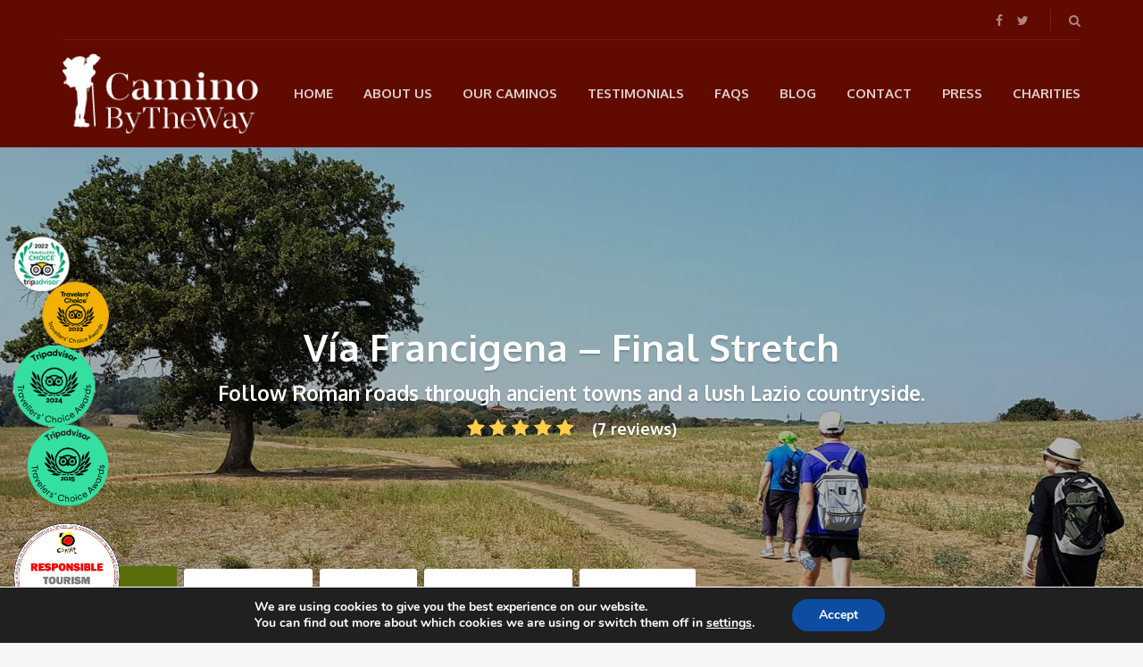

--- FILE ---
content_type: text/html; charset=UTF-8
request_url: https://www.caminobytheway.com/tours/via-francigena-the-final-stretch-to-rome/
body_size: 29033
content:
<!DOCTYPE html>
<html lang="en-US">
<head>
	<meta charset="UTF-8">
		<meta name="viewport" content="width=device-width, initial-scale=1.0">
	<title>Vía Francigena - Final Stretch - Caminobytheway</title>
<link rel="alternate" hreflang="en-us" href="https://www.caminobytheway.com/tours/via-francigena-the-final-stretch-to-rome/" />

<!-- This site is optimized with the Yoast SEO plugin v13.4.1 - https://yoast.com/wordpress/plugins/seo/ -->
<meta name="robots" content="max-snippet:-1, max-image-preview:large, max-video-preview:-1"/>
<link rel="canonical" href="https://www.caminobytheway.com/tours/via-francigena-the-final-stretch-to-rome/" />
<meta property="og:locale" content="en_US" />
<meta property="og:type" content="article" />
<meta property="og:title" content="Vía Francigena - Final Stretch - Caminobytheway" />
<meta property="og:description" content="The closing stages of the wonderful Italian Camino, from Viterbo to Rome.

&nbsp;" />
<meta property="og:url" content="https://www.caminobytheway.com/tours/via-francigena-the-final-stretch-to-rome/" />
<meta property="og:site_name" content="Caminobytheway" />
<meta property="article:publisher" content="https://www.facebook.com/caminobytheway2016/" />
<meta property="og:image" content="https://www.caminobytheway.com/wp-content/uploads/2017/09/IMG-20180729-WA0000.jpg" />
<meta property="og:image:secure_url" content="https://www.caminobytheway.com/wp-content/uploads/2017/09/IMG-20180729-WA0000.jpg" />
<meta property="og:image:width" content="1414" />
<meta property="og:image:height" content="950" />
<meta name="twitter:card" content="summary" />
<meta name="twitter:description" content="The closing stages of the wonderful Italian Camino, from Viterbo to Rome.  &nbsp;" />
<meta name="twitter:title" content="Vía Francigena - Final Stretch - Caminobytheway" />
<meta name="twitter:site" content="@CaminoByTheWay" />
<meta name="twitter:image" content="https://www.caminobytheway.com/wp-content/uploads/2017/09/IMG-20180729-WA0000.jpg" />
<meta name="twitter:creator" content="@CaminoByTheWay" />
<script type='application/ld+json' class='yoast-schema-graph yoast-schema-graph--main'>{"@context":"https://schema.org","@graph":[{"@type":"Organization","@id":"https://www.caminobytheway.com/#organization","name":"Caminobytheway","url":"https://www.caminobytheway.com/","sameAs":["https://www.facebook.com/caminobytheway2016/","https://www.instagram.com/caminobytheway/","https://twitter.com/CaminoByTheWay"],"logo":{"@type":"ImageObject","@id":"https://www.caminobytheway.com/#logo","inLanguage":"en-US","url":"https://www.caminobytheway.com/wp-content/uploads/2017/09/caminobytheway.png","width":232,"height":100,"caption":"Caminobytheway"},"image":{"@id":"https://www.caminobytheway.com/#logo"}},{"@type":"WebSite","@id":"https://www.caminobytheway.com/#website","url":"https://www.caminobytheway.com/","name":"Caminobytheway","inLanguage":"en-US","description":"We are the first step towards Santiago - USA Estados Unidos of America","publisher":{"@id":"https://www.caminobytheway.com/#organization"},"potentialAction":[{"@type":"SearchAction","target":"https://www.caminobytheway.com/?s={search_term_string}","query-input":"required name=search_term_string"}]},{"@type":"ImageObject","@id":"https://www.caminobytheway.com/tours/via-francigena-the-final-stretch-to-rome/#primaryimage","inLanguage":"en-US","url":"https://www.caminobytheway.com/wp-content/uploads/2017/09/IMG-20180729-WA0000.jpg","width":1414,"height":950},{"@type":"WebPage","@id":"https://www.caminobytheway.com/tours/via-francigena-the-final-stretch-to-rome/#webpage","url":"https://www.caminobytheway.com/tours/via-francigena-the-final-stretch-to-rome/","name":"V\u00eda Francigena - Final Stretch - Caminobytheway","isPartOf":{"@id":"https://www.caminobytheway.com/#website"},"inLanguage":"en-US","primaryImageOfPage":{"@id":"https://www.caminobytheway.com/tours/via-francigena-the-final-stretch-to-rome/#primaryimage"},"datePublished":"2017-02-04T12:17:53+00:00","dateModified":"2022-05-12T07:59:53+00:00","potentialAction":[{"@type":"ReadAction","target":["https://www.caminobytheway.com/tours/via-francigena-the-final-stretch-to-rome/"]}]}]}</script>
<!-- / Yoast SEO plugin. -->

<link rel='dns-prefetch' href='//www.google.com' />
<link rel='dns-prefetch' href='//fonts.googleapis.com' />
<link rel='dns-prefetch' href='//s.w.org' />
		<script type="text/javascript">
			window._wpemojiSettings = {"baseUrl":"https:\/\/s.w.org\/images\/core\/emoji\/12.0.0-1\/72x72\/","ext":".png","svgUrl":"https:\/\/s.w.org\/images\/core\/emoji\/12.0.0-1\/svg\/","svgExt":".svg","source":{"concatemoji":"https:\/\/www.caminobytheway.com\/wp-includes\/js\/wp-emoji-release.min.js?ver=5.2.23"}};
			!function(e,a,t){var n,r,o,i=a.createElement("canvas"),p=i.getContext&&i.getContext("2d");function s(e,t){var a=String.fromCharCode;p.clearRect(0,0,i.width,i.height),p.fillText(a.apply(this,e),0,0);e=i.toDataURL();return p.clearRect(0,0,i.width,i.height),p.fillText(a.apply(this,t),0,0),e===i.toDataURL()}function c(e){var t=a.createElement("script");t.src=e,t.defer=t.type="text/javascript",a.getElementsByTagName("head")[0].appendChild(t)}for(o=Array("flag","emoji"),t.supports={everything:!0,everythingExceptFlag:!0},r=0;r<o.length;r++)t.supports[o[r]]=function(e){if(!p||!p.fillText)return!1;switch(p.textBaseline="top",p.font="600 32px Arial",e){case"flag":return s([55356,56826,55356,56819],[55356,56826,8203,55356,56819])?!1:!s([55356,57332,56128,56423,56128,56418,56128,56421,56128,56430,56128,56423,56128,56447],[55356,57332,8203,56128,56423,8203,56128,56418,8203,56128,56421,8203,56128,56430,8203,56128,56423,8203,56128,56447]);case"emoji":return!s([55357,56424,55356,57342,8205,55358,56605,8205,55357,56424,55356,57340],[55357,56424,55356,57342,8203,55358,56605,8203,55357,56424,55356,57340])}return!1}(o[r]),t.supports.everything=t.supports.everything&&t.supports[o[r]],"flag"!==o[r]&&(t.supports.everythingExceptFlag=t.supports.everythingExceptFlag&&t.supports[o[r]]);t.supports.everythingExceptFlag=t.supports.everythingExceptFlag&&!t.supports.flag,t.DOMReady=!1,t.readyCallback=function(){t.DOMReady=!0},t.supports.everything||(n=function(){t.readyCallback()},a.addEventListener?(a.addEventListener("DOMContentLoaded",n,!1),e.addEventListener("load",n,!1)):(e.attachEvent("onload",n),a.attachEvent("onreadystatechange",function(){"complete"===a.readyState&&t.readyCallback()})),(n=t.source||{}).concatemoji?c(n.concatemoji):n.wpemoji&&n.twemoji&&(c(n.twemoji),c(n.wpemoji)))}(window,document,window._wpemojiSettings);
		</script>
		<style type="text/css">
img.wp-smiley,
img.emoji {
	display: inline !important;
	border: none !important;
	box-shadow: none !important;
	height: 1em !important;
	width: 1em !important;
	margin: 0 .07em !important;
	vertical-align: -0.1em !important;
	background: none !important;
	padding: 0 !important;
}
</style>
	<link rel='stylesheet' id='wptwa-public-css'  href='https://www.caminobytheway.com/wp-content/plugins/wpt-whatsapp/assets/css/public.css?ver=2.2' type='text/css' media='all' />
<link rel='stylesheet' id='wptwa-generated-css'  href='https://www.caminobytheway.com/wp-content/plugins/wpt-whatsapp/assets/css/auto-generated-wptwa.css?ver=1658238769' type='text/css' media='all' />
<link rel='stylesheet' id='sbi_styles-css'  href='https://www.caminobytheway.com/wp-content/plugins/instagram-feed/css/sbi-styles.min.css?ver=6.10.0' type='text/css' media='all' />
<link rel='stylesheet' id='wp-block-library-css'  href='https://www.caminobytheway.com/wp-includes/css/dist/block-library/style.min.css?ver=5.2.23' type='text/css' media='all' />
<link rel='stylesheet' id='wc-block-style-css'  href='https://www.caminobytheway.com/wp-content/plugins/woocommerce/packages/woocommerce-blocks/build/style.css?ver=2.5.16' type='text/css' media='all' />
<link rel='stylesheet' id='contact-form-7-css'  href='https://www.caminobytheway.com/wp-content/plugins/contact-form-7/includes/css/styles.css?ver=5.1.9' type='text/css' media='all' />
<link rel='stylesheet' id='woocommerce-layout-css'  href='https://www.caminobytheway.com/wp-content/plugins/woocommerce/assets/css/woocommerce-layout.css?ver=4.2.5' type='text/css' media='all' />
<link rel='stylesheet' id='woocommerce-smallscreen-css'  href='https://www.caminobytheway.com/wp-content/plugins/woocommerce/assets/css/woocommerce-smallscreen.css?ver=4.2.5' type='text/css' media='only screen and (max-width: 768px)' />
<link rel='stylesheet' id='woocommerce-general-css'  href='https://www.caminobytheway.com/wp-content/plugins/woocommerce/assets/css/woocommerce.css?ver=4.2.5' type='text/css' media='all' />
<style id='woocommerce-inline-inline-css' type='text/css'>
.woocommerce form .form-row .required { visibility: visible; }
</style>
<link rel='stylesheet' id='wpml-legacy-vertical-list-0-css'  href='//www.caminobytheway.com/wp-content/plugins/sitepress-multilingual-cms/templates/language-switchers/legacy-list-vertical/style.css?ver=1' type='text/css' media='all' />
<style id='wpml-legacy-vertical-list-0-inline-css' type='text/css'>
.wpml-ls-statics-shortcode_actions{background-color:#eeeeee;}.wpml-ls-statics-shortcode_actions, .wpml-ls-statics-shortcode_actions .wpml-ls-sub-menu, .wpml-ls-statics-shortcode_actions a {border-color:#cdcdcd;}.wpml-ls-statics-shortcode_actions a {color:#444444;background-color:#ffffff;}.wpml-ls-statics-shortcode_actions a:hover,.wpml-ls-statics-shortcode_actions a:focus {color:#000000;background-color:#eeeeee;}.wpml-ls-statics-shortcode_actions .wpml-ls-current-language>a {color:#444444;background-color:#ffffff;}.wpml-ls-statics-shortcode_actions .wpml-ls-current-language:hover>a, .wpml-ls-statics-shortcode_actions .wpml-ls-current-language>a:focus {color:#000000;background-color:#eeeeee;}
</style>
<link rel='stylesheet' id='theme-addons-css'  href='https://www.caminobytheway.com/wp-content/themes/caminobytheway/assets/csslib/theme-addons.min.css?ver=3.1.5' type='text/css' media='all' />
<link rel='stylesheet' id='style-css-css'  href='//www.caminobytheway.com/wp-content/uploads/caminobytheway-assets/main-custom.css?ver=5.2.23' type='text/css' media='all' />
<link rel='stylesheet' id='theme-font-google-fonts-css'  href='//fonts.googleapis.com/css?family=Oxygen%3A400normal%2C700normal%7CKaushan+Script%3A400normal&#038;ver=5.2.23' type='text/css' media='all' />
<link rel='stylesheet' id='icons-font-a01c9ed0865796b15c23d98eecbbdf22-css'  href='https://www.caminobytheway.com/wp-content/themes/caminobytheway/assets/csslib/adventure-tours-icons.css?ver=5.2.23' type='text/css' media='all' />
<!--[if lt IE 9]>
<link rel='stylesheet' id='vc_lte_ie9-css'  href='https://www.caminobytheway.com/wp-content/plugins/js_composer/assets/css/vc_lte_ie9.min.css?ver=6.0.2' type='text/css' media='screen' />
<![endif]-->
<link rel='stylesheet' id='moove_gdpr_frontend-css'  href='https://www.caminobytheway.com/wp-content/plugins/gdpr-cookie-compliance/dist/styles/gdpr-main.css?ver=5.0.9' type='text/css' media='all' />
<style id='moove_gdpr_frontend-inline-css' type='text/css'>
#moove_gdpr_cookie_modal,#moove_gdpr_cookie_info_bar,.gdpr_cookie_settings_shortcode_content{font-family:&#039;Nunito&#039;,sans-serif}#moove_gdpr_save_popup_settings_button{background-color:#373737;color:#fff}#moove_gdpr_save_popup_settings_button:hover{background-color:#000}#moove_gdpr_cookie_info_bar .moove-gdpr-info-bar-container .moove-gdpr-info-bar-content a.mgbutton,#moove_gdpr_cookie_info_bar .moove-gdpr-info-bar-container .moove-gdpr-info-bar-content button.mgbutton{background-color:#0c4da2}#moove_gdpr_cookie_modal .moove-gdpr-modal-content .moove-gdpr-modal-footer-content .moove-gdpr-button-holder a.mgbutton,#moove_gdpr_cookie_modal .moove-gdpr-modal-content .moove-gdpr-modal-footer-content .moove-gdpr-button-holder button.mgbutton,.gdpr_cookie_settings_shortcode_content .gdpr-shr-button.button-green{background-color:#0c4da2;border-color:#0c4da2}#moove_gdpr_cookie_modal .moove-gdpr-modal-content .moove-gdpr-modal-footer-content .moove-gdpr-button-holder a.mgbutton:hover,#moove_gdpr_cookie_modal .moove-gdpr-modal-content .moove-gdpr-modal-footer-content .moove-gdpr-button-holder button.mgbutton:hover,.gdpr_cookie_settings_shortcode_content .gdpr-shr-button.button-green:hover{background-color:#fff;color:#0c4da2}#moove_gdpr_cookie_modal .moove-gdpr-modal-content .moove-gdpr-modal-close i,#moove_gdpr_cookie_modal .moove-gdpr-modal-content .moove-gdpr-modal-close span.gdpr-icon{background-color:#0c4da2;border:1px solid #0c4da2}#moove_gdpr_cookie_info_bar span.moove-gdpr-infobar-allow-all.focus-g,#moove_gdpr_cookie_info_bar span.moove-gdpr-infobar-allow-all:focus,#moove_gdpr_cookie_info_bar button.moove-gdpr-infobar-allow-all.focus-g,#moove_gdpr_cookie_info_bar button.moove-gdpr-infobar-allow-all:focus,#moove_gdpr_cookie_info_bar span.moove-gdpr-infobar-reject-btn.focus-g,#moove_gdpr_cookie_info_bar span.moove-gdpr-infobar-reject-btn:focus,#moove_gdpr_cookie_info_bar button.moove-gdpr-infobar-reject-btn.focus-g,#moove_gdpr_cookie_info_bar button.moove-gdpr-infobar-reject-btn:focus,#moove_gdpr_cookie_info_bar span.change-settings-button.focus-g,#moove_gdpr_cookie_info_bar span.change-settings-button:focus,#moove_gdpr_cookie_info_bar button.change-settings-button.focus-g,#moove_gdpr_cookie_info_bar button.change-settings-button:focus{-webkit-box-shadow:0 0 1px 3px #0c4da2;-moz-box-shadow:0 0 1px 3px #0c4da2;box-shadow:0 0 1px 3px #0c4da2}#moove_gdpr_cookie_modal .moove-gdpr-modal-content .moove-gdpr-modal-close i:hover,#moove_gdpr_cookie_modal .moove-gdpr-modal-content .moove-gdpr-modal-close span.gdpr-icon:hover,#moove_gdpr_cookie_info_bar span[data-href]>u.change-settings-button{color:#0c4da2}#moove_gdpr_cookie_modal .moove-gdpr-modal-content .moove-gdpr-modal-left-content #moove-gdpr-menu li.menu-item-selected a span.gdpr-icon,#moove_gdpr_cookie_modal .moove-gdpr-modal-content .moove-gdpr-modal-left-content #moove-gdpr-menu li.menu-item-selected button span.gdpr-icon{color:inherit}#moove_gdpr_cookie_modal .moove-gdpr-modal-content .moove-gdpr-modal-left-content #moove-gdpr-menu li a span.gdpr-icon,#moove_gdpr_cookie_modal .moove-gdpr-modal-content .moove-gdpr-modal-left-content #moove-gdpr-menu li button span.gdpr-icon{color:inherit}#moove_gdpr_cookie_modal .gdpr-acc-link{line-height:0;font-size:0;color:transparent;position:absolute}#moove_gdpr_cookie_modal .moove-gdpr-modal-content .moove-gdpr-modal-close:hover i,#moove_gdpr_cookie_modal .moove-gdpr-modal-content .moove-gdpr-modal-left-content #moove-gdpr-menu li a,#moove_gdpr_cookie_modal .moove-gdpr-modal-content .moove-gdpr-modal-left-content #moove-gdpr-menu li button,#moove_gdpr_cookie_modal .moove-gdpr-modal-content .moove-gdpr-modal-left-content #moove-gdpr-menu li button i,#moove_gdpr_cookie_modal .moove-gdpr-modal-content .moove-gdpr-modal-left-content #moove-gdpr-menu li a i,#moove_gdpr_cookie_modal .moove-gdpr-modal-content .moove-gdpr-tab-main .moove-gdpr-tab-main-content a:hover,#moove_gdpr_cookie_info_bar.moove-gdpr-dark-scheme .moove-gdpr-info-bar-container .moove-gdpr-info-bar-content a.mgbutton:hover,#moove_gdpr_cookie_info_bar.moove-gdpr-dark-scheme .moove-gdpr-info-bar-container .moove-gdpr-info-bar-content button.mgbutton:hover,#moove_gdpr_cookie_info_bar.moove-gdpr-dark-scheme .moove-gdpr-info-bar-container .moove-gdpr-info-bar-content a:hover,#moove_gdpr_cookie_info_bar.moove-gdpr-dark-scheme .moove-gdpr-info-bar-container .moove-gdpr-info-bar-content button:hover,#moove_gdpr_cookie_info_bar.moove-gdpr-dark-scheme .moove-gdpr-info-bar-container .moove-gdpr-info-bar-content span.change-settings-button:hover,#moove_gdpr_cookie_info_bar.moove-gdpr-dark-scheme .moove-gdpr-info-bar-container .moove-gdpr-info-bar-content button.change-settings-button:hover,#moove_gdpr_cookie_info_bar.moove-gdpr-dark-scheme .moove-gdpr-info-bar-container .moove-gdpr-info-bar-content u.change-settings-button:hover,#moove_gdpr_cookie_info_bar span[data-href]>u.change-settings-button,#moove_gdpr_cookie_info_bar.moove-gdpr-dark-scheme .moove-gdpr-info-bar-container .moove-gdpr-info-bar-content a.mgbutton.focus-g,#moove_gdpr_cookie_info_bar.moove-gdpr-dark-scheme .moove-gdpr-info-bar-container .moove-gdpr-info-bar-content button.mgbutton.focus-g,#moove_gdpr_cookie_info_bar.moove-gdpr-dark-scheme .moove-gdpr-info-bar-container .moove-gdpr-info-bar-content a.focus-g,#moove_gdpr_cookie_info_bar.moove-gdpr-dark-scheme .moove-gdpr-info-bar-container .moove-gdpr-info-bar-content button.focus-g,#moove_gdpr_cookie_info_bar.moove-gdpr-dark-scheme .moove-gdpr-info-bar-container .moove-gdpr-info-bar-content a.mgbutton:focus,#moove_gdpr_cookie_info_bar.moove-gdpr-dark-scheme .moove-gdpr-info-bar-container .moove-gdpr-info-bar-content button.mgbutton:focus,#moove_gdpr_cookie_info_bar.moove-gdpr-dark-scheme .moove-gdpr-info-bar-container .moove-gdpr-info-bar-content a:focus,#moove_gdpr_cookie_info_bar.moove-gdpr-dark-scheme .moove-gdpr-info-bar-container .moove-gdpr-info-bar-content button:focus,#moove_gdpr_cookie_info_bar.moove-gdpr-dark-scheme .moove-gdpr-info-bar-container .moove-gdpr-info-bar-content span.change-settings-button.focus-g,span.change-settings-button:focus,button.change-settings-button.focus-g,button.change-settings-button:focus,#moove_gdpr_cookie_info_bar.moove-gdpr-dark-scheme .moove-gdpr-info-bar-container .moove-gdpr-info-bar-content u.change-settings-button.focus-g,#moove_gdpr_cookie_info_bar.moove-gdpr-dark-scheme .moove-gdpr-info-bar-container .moove-gdpr-info-bar-content u.change-settings-button:focus{color:#0c4da2}#moove_gdpr_cookie_modal .moove-gdpr-branding.focus-g span,#moove_gdpr_cookie_modal .moove-gdpr-modal-content .moove-gdpr-tab-main a.focus-g,#moove_gdpr_cookie_modal .moove-gdpr-modal-content .moove-gdpr-tab-main .gdpr-cd-details-toggle.focus-g{color:#0c4da2}#moove_gdpr_cookie_modal.gdpr_lightbox-hide{display:none}
</style>
<script type='text/javascript' src='https://www.caminobytheway.com/wp-includes/js/jquery/jquery.js?ver=1.12.4-wp'></script>
<script type='text/javascript' src='https://www.caminobytheway.com/wp-includes/js/jquery/jquery-migrate.min.js?ver=1.4.1'></script>
<script type='text/javascript' src='https://www.caminobytheway.com/wp-content/plugins/revslider/public/assets/js/rbtools.min.js?ver=6.5.18'></script>
<script type='text/javascript' src='https://www.caminobytheway.com/wp-content/plugins/revslider/public/assets/js/rs6.min.js?ver=6.5.21'></script>
<script type='text/javascript' src='https://www.caminobytheway.com/wp-content/plugins/woocommerce/assets/js/jquery-blockui/jquery.blockUI.min.js?ver=2.70'></script>
<script type='text/javascript'>
/* <![CDATA[ */
var wc_add_to_cart_params = {"ajax_url":"\/wp-admin\/admin-ajax.php","wc_ajax_url":"\/?wc-ajax=%%endpoint%%","i18n_view_cart":"View cart","cart_url":"https:\/\/www.caminobytheway.com\/cart\/","is_cart":"","cart_redirect_after_add":"no"};
/* ]]> */
</script>
<script type='text/javascript' src='https://www.caminobytheway.com/wp-content/plugins/woocommerce/assets/js/frontend/add-to-cart.min.js?ver=4.2.5'></script>
<script type='text/javascript' src='https://www.caminobytheway.com/wp-content/plugins/js_composer/assets/js/vendors/woocommerce-add-to-cart.js?ver=6.0.2'></script>
<script type='text/javascript'>
/* <![CDATA[ */
var wpml_browser_redirect_params = {"pageLanguage":"en","languageUrls":{"en_US":"https:\/\/www.caminobytheway.com\/tours\/via-francigena-the-final-stretch-to-rome\/","en":"https:\/\/www.caminobytheway.com\/tours\/via-francigena-the-final-stretch-to-rome\/","US":"https:\/\/www.caminobytheway.com\/tours\/via-francigena-the-final-stretch-to-rome\/"},"cookie":{"name":"_icl_visitor_lang_js","domain":"www.caminobytheway.com","path":"\/","expiration":24}};
/* ]]> */
</script>
<script type='text/javascript' src='https://www.caminobytheway.com/wp-content/plugins/sitepress-multilingual-cms/dist/js/browser-redirect/app.js?ver=4.2.1'></script>
<link rel='https://api.w.org/' href='https://www.caminobytheway.com/wp-json/' />
<link rel="EditURI" type="application/rsd+xml" title="RSD" href="https://www.caminobytheway.com/xmlrpc.php?rsd" />
<link rel="wlwmanifest" type="application/wlwmanifest+xml" href="https://www.caminobytheway.com/wp-includes/wlwmanifest.xml" /> 
<meta name="generator" content="WordPress 5.2.23" />
<meta name="generator" content="WooCommerce 4.2.5" />
<link rel='shortlink' href='https://www.caminobytheway.com/?p=2703' />
<link rel="alternate" type="application/json+oembed" href="https://www.caminobytheway.com/wp-json/oembed/1.0/embed?url=https%3A%2F%2Fwww.caminobytheway.com%2Ftours%2Fvia-francigena-the-final-stretch-to-rome%2F" />
<link rel="alternate" type="text/xml+oembed" href="https://www.caminobytheway.com/wp-json/oembed/1.0/embed?url=https%3A%2F%2Fwww.caminobytheway.com%2Ftours%2Fvia-francigena-the-final-stretch-to-rome%2F&#038;format=xml" />
<meta name="generator" content="WPML ver:4.2.1 stt:1;" />
<a href="https://www.caminobytheway.com/wp-content/uploads/2020/06/COVID19-PROTOCOL.pdf" target="_blank"><img src="https://www.caminobytheway.com/wp-content/uploads/2020/06/covid.png" style="width: 120px; bottom: 15px; left: 15px; position: fixed; z-index: 99;"></a>
<a href="https://www.tripadvisor.es/Attraction_Review-g211877-d12591187-Reviews-CaminoByTheWay-Clonakilty_County_Cork.html" target="_blank"><img src="https://www.caminobytheway.com/wp-content/uploads/tripadvisor24.png" style="width: 120px; bottom: 140px; left: 15px; position: fixed; z-index: 99;"></a>    
    <script type="text/javascript">
        var ajaxurl = 'https://www.caminobytheway.com/wp-admin/admin-ajax.php';
    </script>
<link rel="apple-touch-icon" sizes="180x180" href="/wp-content/uploads/fbrfg/apple-touch-icon.png">
<link rel="icon" type="image/png" sizes="32x32" href="/wp-content/uploads/fbrfg/favicon-32x32.png">
<link rel="icon" type="image/png" sizes="16x16" href="/wp-content/uploads/fbrfg/favicon-16x16.png">
<link rel="manifest" href="/wp-content/uploads/fbrfg/site.webmanifest">
<link rel="mask-icon" href="/wp-content/uploads/fbrfg/safari-pinned-tab.svg" color="#5bbad5">
<link rel="shortcut icon" href="/wp-content/uploads/fbrfg/favicon.ico">
<meta name="msapplication-TileColor" content="#da532c">
<meta name="msapplication-config" content="/wp-content/uploads/fbrfg/browserconfig.xml">
<meta name="theme-color" content="#ffffff"><style type="text/css">.header__info__item a {
    color: #fff;
}
.main-nav a {
    color: #fff;    
}
.header {
    color: #fff;
    background: #600a00;
}
.estilo-iconos {
 font-size: 50px;
    color: #ffcd47;
padding-bottom: 10px;
}

.tours-type-icons__shadow {
    display: block;
    width: 100%;
    height: 100%;


    position: absolute;
    top: 0;
    left: 0;
    background: #334960;
    opacity: 0;
    border-radius: 0;
}

.header__content {

line-height: 120px;
}

.header__info__items-left {
    display: none;
}
.footer .widget__title {
    font-size: 1.200em;
    color: #600a00;
    opacity: 0.9;
}

.article-info {
    display: block;
    margin: 0;
	display: none;
}</style>
	<noscript><style>.woocommerce-product-gallery{ opacity: 1 !important; }</style></noscript>
	<meta name="generator" content="Powered by WPBakery Page Builder - drag and drop page builder for WordPress."/>
<meta name="generator" content="Powered by Slider Revolution 6.5.21 - responsive, Mobile-Friendly Slider Plugin for WordPress with comfortable drag and drop interface." />
<link rel="icon" href="https://www.caminobytheway.com/wp-content/uploads/2020/06/cropped-pp-1-32x32.jpg" sizes="32x32" />
<link rel="icon" href="https://www.caminobytheway.com/wp-content/uploads/2020/06/cropped-pp-1-192x192.jpg" sizes="192x192" />
<link rel="apple-touch-icon-precomposed" href="https://www.caminobytheway.com/wp-content/uploads/2020/06/cropped-pp-1-180x180.jpg" />
<meta name="msapplication-TileImage" content="https://www.caminobytheway.com/wp-content/uploads/2020/06/cropped-pp-1-270x270.jpg" />
<script>function setREVStartSize(e){
			//window.requestAnimationFrame(function() {
				window.RSIW = window.RSIW===undefined ? window.innerWidth : window.RSIW;
				window.RSIH = window.RSIH===undefined ? window.innerHeight : window.RSIH;
				try {
					var pw = document.getElementById(e.c).parentNode.offsetWidth,
						newh;
					pw = pw===0 || isNaN(pw) ? window.RSIW : pw;
					e.tabw = e.tabw===undefined ? 0 : parseInt(e.tabw);
					e.thumbw = e.thumbw===undefined ? 0 : parseInt(e.thumbw);
					e.tabh = e.tabh===undefined ? 0 : parseInt(e.tabh);
					e.thumbh = e.thumbh===undefined ? 0 : parseInt(e.thumbh);
					e.tabhide = e.tabhide===undefined ? 0 : parseInt(e.tabhide);
					e.thumbhide = e.thumbhide===undefined ? 0 : parseInt(e.thumbhide);
					e.mh = e.mh===undefined || e.mh=="" || e.mh==="auto" ? 0 : parseInt(e.mh,0);
					if(e.layout==="fullscreen" || e.l==="fullscreen")
						newh = Math.max(e.mh,window.RSIH);
					else{
						e.gw = Array.isArray(e.gw) ? e.gw : [e.gw];
						for (var i in e.rl) if (e.gw[i]===undefined || e.gw[i]===0) e.gw[i] = e.gw[i-1];
						e.gh = e.el===undefined || e.el==="" || (Array.isArray(e.el) && e.el.length==0)? e.gh : e.el;
						e.gh = Array.isArray(e.gh) ? e.gh : [e.gh];
						for (var i in e.rl) if (e.gh[i]===undefined || e.gh[i]===0) e.gh[i] = e.gh[i-1];
											
						var nl = new Array(e.rl.length),
							ix = 0,
							sl;
						e.tabw = e.tabhide>=pw ? 0 : e.tabw;
						e.thumbw = e.thumbhide>=pw ? 0 : e.thumbw;
						e.tabh = e.tabhide>=pw ? 0 : e.tabh;
						e.thumbh = e.thumbhide>=pw ? 0 : e.thumbh;
						for (var i in e.rl) nl[i] = e.rl[i]<window.RSIW ? 0 : e.rl[i];
						sl = nl[0];
						for (var i in nl) if (sl>nl[i] && nl[i]>0) { sl = nl[i]; ix=i;}
						var m = pw>(e.gw[ix]+e.tabw+e.thumbw) ? 1 : (pw-(e.tabw+e.thumbw)) / (e.gw[ix]);
						newh =  (e.gh[ix] * m) + (e.tabh + e.thumbh);
					}
					var el = document.getElementById(e.c);
					if (el!==null && el) el.style.height = newh+"px";
					el = document.getElementById(e.c+"_wrapper");
					if (el!==null && el) {
						el.style.height = newh+"px";
						el.style.display = "block";
					}
				} catch(e){
					console.log("Failure at Presize of Slider:" + e)
				}
			//});
		  };</script>
<noscript><style type="text/css"> .wpb_animate_when_almost_visible { opacity: 1; }</style></noscript></head>
<body data-rsssl=1 class="product-template-default single single-product postid-2703 theme-caminobytheway woocommerce woocommerce-page woocommerce-no-js wpb-js-composer js-comp-ver-6.0.2 vc_responsive tour-single">
	<div class="layout-content">
<div class="header-wrap"><div class="header-wrap__backlog"></div><header class="header" role="banner">
	<div class="container">
		<div class="header__info">
	<div class="header__info__items-left"><div class="header__info__item header__info__item--clock"><i class="fa fa-clock-o"></i>#</div></div>

	<div class="header__info__items-right">
		<div class="header__info__item header__info__item--delimiter header__info__item--social-icons"><a href="https://www.facebook.com/Caminobytheway-1748730912015840/"><i class="fa fa-facebook"></i></a><a href="https://twitter.com/CaminoByTheWay"><i class="fa fa-twitter"></i></a></div>				<div class="header__info__item header__info__item--delimiter header__info__item--search"><a href="#search-form-header" class="popup-search-form" data-effect="mfp-zoom-in"><i class="fa fa-search"></i></a></div>

<div id="search-form-header" class="search-form-popup search-form-popup--hide mfp-with-anim mfp-hide ">
	<form role="search" method="get" class="search-form" action="https://www.caminobytheway.com/">
				<label>
					<span class="screen-reader-text">Search for:</span>
					<input type="search" class="search-field" placeholder="Search &hellip;" value="" name="s" />
				</label>
				<input type="submit" class="search-submit" value="Search" />
			<input type='hidden' name='lang' value='en' /></form></div>
	</div>
</div>
		<div class="header__content-wrap">
			<div class="row">
				<div class="col-md-12 header__content">
					
<div class="logo logo--image"><a id="logoLink" href="https://www.caminobytheway.com/"><img id="normalImageLogo" src="https://www.caminobytheway.com/wp-content/uploads/2016/07/caminobytheway.png" alt="Caminobytheway" title="We are the first step towards Santiago - USA Estados Unidos of America"><img id="retinaImageLogo" src="https://www.caminobytheway.com/wp-content/uploads/2016/07/caminobytheway.png" alt="Caminobytheway" title="We are the first step towards Santiago - USA Estados Unidos of America"></a></div>										<nav class="main-nav-header" role="navigation">
						<ul id="navigation" class="main-nav"><li id="menu-item-2633" class="menu-item menu-item-type-post_type menu-item-object-page menu-item-home menu-item-2633"><a href="https://www.caminobytheway.com/">Home</a></li>
<li id="menu-item-2632" class="menu-item menu-item-type-post_type menu-item-object-page menu-item-2632"><a href="https://www.caminobytheway.com/about-us/">About Us</a></li>
<li id="menu-item-2629" class="menu-item menu-item-type-post_type menu-item-object-page menu-item-2629"><a href="https://www.caminobytheway.com/our-caminos/">Our Caminos</a></li>
<li id="menu-item-3099" class="menu-item menu-item-type-post_type menu-item-object-page menu-item-3099"><a href="https://www.caminobytheway.com/testimonials-2/">Testimonials</a></li>
<li id="menu-item-2635" class="menu-item menu-item-type-post_type menu-item-object-page menu-item-2635"><a href="https://www.caminobytheway.com/what-you-should-know/">FAQS</a></li>
<li id="menu-item-2634" class="menu-item menu-item-type-post_type menu-item-object-page menu-item-2634"><a href="https://www.caminobytheway.com/blog/">Blog</a></li>
<li id="menu-item-2636" class="menu-item menu-item-type-post_type menu-item-object-page menu-item-2636"><a href="https://www.caminobytheway.com/contact/">Contact</a></li>
<li id="menu-item-4264" class="menu-item menu-item-type-post_type menu-item-object-page menu-item-4264"><a href="https://www.caminobytheway.com/press/">Press</a></li>
<li id="menu-item-11499" class="menu-item menu-item-type-post_type menu-item-object-page menu-item-11499"><a href="https://www.caminobytheway.com/charities/">Charities</a></li>
</ul>					</nav>
										<div class="clearfix"></div>
				</div><!-- .header__content -->
			</div>
		</div><!-- .header__content-wrap -->
	</div><!-- .container -->
</header>
</div>
<div class="header-section header-section--with-banner header-section--with-mask-default">
	<div class="container">
				<div class="header-section__content">
		<h1 class="header-section__title">Vía Francigena &#8211; Final Stretch</h1><p class="header-section__description">Follow Roman roads through ancient towns and a lush Lazio countryside.</p><div class="header-section__rating"><a class="header-section__rating__link" href="#comments"><i class="fa fa-star"></i><i class="fa fa-star"></i><i class="fa fa-star"></i><i class="fa fa-star"></i><i class="fa fa-star"></i>(7 reviews)</a></div>		</div>
	</div>
<div class="header-section__simple-image"><div class="header-section-mask header-section-mask--default"></div><img src="https://www.caminobytheway.com/wp-content/uploads/2016/01/20170830_110748.jpg" alt="Vía Francigena &#8211; Final Stretch"></div></div>
<div class="container layout-container margin-top margin-bottom">

<div class="row tour-single-rise">
	<main class="col-md-9" role="main" itemscope itemtype="http://schema.org/Product">
		<div class="tours-tabs">
	<ul class="nav nav-tabs">
	<li class="active"><a href="#tabdescription" data-toggle="tab">Details</a></li><li><a href="#tabatab0" data-toggle="tab">Itinerary</a></li><li><a href="#tabatab1" data-toggle="tab">Mapa</a></li><li><a href="#tabatab2" data-toggle="tab">Get a quote</a></li><li><a href="#tabphotos" data-toggle="tab">Photos</a></li>	</ul>

	<div class="tab-content">
				<div class="tab-pane in active" id="tabdescription">
		<div class="tours-tabs__info"><div class="tours-tabs__info__item">
						<div class="tours-tabs__info__item__content">
							<div class="tours-tabs__info__item__icon"><i class="td-watch-1"></i></div>
							<div class="tours-tabs__info__item__title">8 Days / 7 Nights</div>
							<div class="tours-tabs__info__item__description">Duration</div>
						</div>
					</div><div class="tours-tabs__info__item">
						<div class="tours-tabs__info__item__content">
							<div class="tours-tabs__info__item__icon"><i class="td-signpost-2"></i></div>
							<div class="tours-tabs__info__item__title">108 km</div>
							<div class="tours-tabs__info__item__description">Distance</div>
						</div>
					</div><div class="tours-tabs__info__item">
						<div class="tours-tabs__info__item__content">
							<div class="tours-tabs__info__item__icon"><i class="td-earth"></i></div>
							<div class="tours-tabs__info__item__title">Moderate</div>
							<div class="tours-tabs__info__item__description">Grade</div>
						</div>
					</div></div>			<div class="tours-tabs__content padding-all">
			<ul class="tour-categories-list list-block list-block--tour-tabs"><li><a href="https://www.caminobytheway.com/tour-category/selfguided/">Self-Guided</a></li></ul><ul class="list-block list-block--tour-tabs">
<li><a>Guided and Selfguided</a></li>
</ul>
<p><img class="alignright wp-image-3208" style="text-align: justify;" src="https://www.caminobytheway.com/wp-content/uploads/2016/01/20170827_083610-300x157.jpg" alt="" width="400" height="209" srcset="https://www.caminobytheway.com/wp-content/uploads/2016/01/20170827_083610-300x157.jpg 300w, https://www.caminobytheway.com/wp-content/uploads/2016/01/20170827_083610-600x314.jpg 600w, https://www.caminobytheway.com/wp-content/uploads/2016/01/20170827_083610-768x402.jpg 768w, https://www.caminobytheway.com/wp-content/uploads/2016/01/20170827_083610.jpg 1024w" sizes="(max-width: 400px) 100vw, 400px" /></p>
<p style="text-align: justify;">Along with the Camino de Santiago and the pilgrimage to Jerusalem, the Via Francigena, or Camino to Rome, is one of the most important historic pilgrimage routes in the world. This trip spans the final section of the Via Francigena, a 100km journey through the striking countryside of Lazio, culminating in the Vatican City. The charming medieval city of Viterbo, your starting point, is rivalled for beauty by the quiet historic towns you will meet along the way such as Sutri, Capranica and Campagnano di Roma. The trail crosses shaded forests, rolling olive groves and charming backroads until you reach Monte Mario on the outskirts of Rome, where you can enjoy wonderful views of the Eternal City. In The Vatican City, you will receive the pilgrim͛ certificate for the Via Francigena.</p>
<p style="text-align: justify;"><span id="more-2703"></span></p>
<p>&nbsp;</p>
<table class="table table-bordered tours-tabs__table" style="height: 233px;" width="862">
<tbody>
<tr>
<td>
<div class="estilo-iconos"><i class="td-map-marker"></i></div>
<p><strong>STAGES</strong></td>
<td>Viterbo-Vetralla (18 km)<br />
Vetralla-Sutri (24 km)<br />
Sutri-Campagnano di Roma (25 km)<br />
Campagnano di Roma-La Storta (23 km)<br />
La Storta-Rome (17 km)</td>
</tr>
<tr>
<td>
<div class="estilo-iconos"><i class="td-user-plus"></i></div>
<p><strong>INCLUDES</strong></td>
<td><i class="fa fa-check icon-tick icon-tick--on"></i>En suite hotel accommodation<br />
<i class="fa fa-check icon-tick icon-tick--on"></i>Breakfast<br />
<i class="fa fa-check icon-tick icon-tick--on"></i>Daily luggage transfer<br />
<i class="fa fa-check icon-tick icon-tick--on"></i>Pilgrim’s kit (passport and shell)<br />
<i class="fa fa-check icon-tick icon-tick--on"></i>Detailed information prior to start<br />
<i class="fa fa-check icon-tick icon-tick--on"></i>24/7 support telephone number<br />
<i class="fa fa-check icon-tick icon-tick--on"></i>Evening dinners (guided)<br />
<i class="fa fa-check icon-tick icon-tick--on"></i>Two experienced guides (guided)<br />
<i class="fa fa-check icon-tick icon-tick--on"></i>All transfers to and from airport (guided)<br />
<i class="fa fa-check icon-tick icon-tick--on"></i>Flights not included</td>
</tr>
<tr>
<td>
<div class="estilo-iconos"><i class="td-eye"></i></div>
<p><strong>HIGHLIGHTS</strong></td>
<td>
<ul>
<li>Winding your way through a beautiful landscape of olive groves, shaded forests and dirt roads</li>
<li>Encountering the rich ancient and medieval heritage of towns such as Viterbo, Sutri and Capranica</li>
<li>Sampling tasty local Italian cuisine</li>
<li>Reflecting on your journey in The Vatican City, then discovering the vibrant atmosphere and world famous sights of Rome</li>
</ul>
</td>
</tr>
</tbody>
</table>
<div role="form" class="wpcf7" id="wpcf7-f11363-p2703-o2" lang="en-US" dir="ltr">
<div class="screen-reader-response" aria-live="polite"></div>
<form action="/tours/via-francigena-the-final-stretch-to-rome/#wpcf7-f11363-p2703-o2" method="post" class="wpcf7-form" novalidate="novalidate">
<div style="display: none;">
<input type="hidden" name="_wpcf7" value="11363" />
<input type="hidden" name="_wpcf7_version" value="5.1.9" />
<input type="hidden" name="_wpcf7_locale" value="en_US" />
<input type="hidden" name="_wpcf7_unit_tag" value="wpcf7-f11363-p2703-o2" />
<input type="hidden" name="_wpcf7_container_post" value="2703" />
<input type="hidden" name="g-recaptcha-response" value="" />
</div>
<h3>GET A QUOTE NOW</h3>
<p></br></p>
<div class="form-contact">
<div class="form-contact__fields-short">
<div class="form-contact__item-short"><span class="wpcf7-form-control-wrap your-name"><input type="text" name="your-name" value="" size="40" class="wpcf7-form-control wpcf7-text wpcf7-validates-as-required" aria-required="true" aria-invalid="false" placeholder="Name" /></span></div>
<div class="form-contact__item-short"><span class="wpcf7-form-control-wrap your-email"><input type="email" name="your-email" value="" size="40" class="wpcf7-form-control wpcf7-text wpcf7-email wpcf7-validates-as-required wpcf7-validates-as-email" aria-required="true" aria-invalid="false" placeholder="Email" /></span>
        </div>
</div>
<div class="form-contact__fields-short"><span class="wpcf7-form-control-wrap your-subject"><input type="tel" name="your-subject" value="" size="40" class="wpcf7-form-control wpcf7-text wpcf7-tel wpcf7-validates-as-required wpcf7-validates-as-tel" aria-required="true" aria-invalid="false" placeholder="Phone" /></span></div>
<p>    <span class="wpcf7-form-control-wrap your-message"><textarea name="your-message" cols="0" rows="0" class="wpcf7-form-control wpcf7-textarea" aria-invalid="false" placeholder="Message"></textarea></span><br />
    <button type="submit" class="button button--style1 button--with-icon" style="color:#FFF" ><i class="fa fa-paper-plane"></i> Send</button>
</div>
<p>&nbsp;</p>
<p style="display: none !important;"><label>&#916;<textarea name="_wpcf7_ak_hp_textarea" cols="45" rows="8" maxlength="100"></textarea></label><input type="hidden" id="ak_js_2" name="_wpcf7_ak_js" value="41"/><script>document.getElementById( "ak_js_2" ).setAttribute( "value", ( new Date() ).getTime() );</script></p><div class="wpcf7-response-output wpcf7-display-none" aria-hidden="true"></div></form></div>
<p><a href="https://api.whatsapp.com/send?phone=34605893340" id="wptwa-button-4170" class="wptwa-button wptwa-account wptwa-clearfix" data-number="34605893340" data-auto-text="" data-ga-label="Juan" target="_blank"><span class="wptwa-avatar"><svg class="WhatsApp" width="40px" height="40px" viewBox="0 0 92 92"><use xlink:href="#wptwa-logo"></svg></span><span class="wptwa-text"><span class="wptwa-profile">Juan</span><span class="wptwa-copy">Chat with one of our Camino experts</span></span></a></p>
<p><a href="https://api.whatsapp.com/send?phone=353878504636" id="wptwa-button-4171" class="wptwa-button wptwa-account wptwa-clearfix" data-number="353878504636" data-auto-text="" data-ga-label="Donal" target="_blank"><span class="wptwa-avatar"><svg class="WhatsApp" width="40px" height="40px" viewBox="0 0 92 92"><use xlink:href="#wptwa-logo"></svg></span><span class="wptwa-text"><span class="wptwa-profile">Donal</span><span class="wptwa-copy">Chat with one of our Camino experts</span></span></a></p>
			</div>
		</div>
				<div class="tab-pane fade" id="tabatab0">
					<div class="tours-tabs__content padding-all">
			<div class="timeline"><div class="timeline__item">
	<div class="timeline__item__icon-wrap">
		<div class="timeline__item__icon">
			<div class="timeline__item__icon__text">1</div>
		</div>
	</div>
	<div class="timeline__item__content padding-left">
		<h3 class="timeline__item__title">Day 1. Arrival in Viterbo</h3>		<div class="timeline__item__description">
<p><img class="alignright size-medium wp-image-3208" src="https://www.caminobytheway.com/wp-content/uploads/2016/01/20170827_083610-300x157.jpg" alt="" width="300" height="157" srcset="https://www.caminobytheway.com/wp-content/uploads/2016/01/20170827_083610-300x157.jpg 300w, https://www.caminobytheway.com/wp-content/uploads/2016/01/20170827_083610-600x314.jpg 600w, https://www.caminobytheway.com/wp-content/uploads/2016/01/20170827_083610-768x402.jpg 768w, https://www.caminobytheway.com/wp-content/uploads/2016/01/20170827_083610.jpg 1024w" sizes="(max-width: 300px) 100vw, 300px" />Wander through Viterbo’s beautiful historic centre, one of the best preserved medieval towns in central Italy. A visit to historic sights such as the Papal Palazzo or Cathedral of San Lorenzo will set you up nicely for your first day of walking.<strong>              </strong></p>
<p style="text-align: justify;">Overnight: Viterbo</p>
</div>	</div>
</div>
<div class="timeline__item">
	<div class="timeline__item__icon-wrap">
		<div class="timeline__item__icon">
			<div class="timeline__item__icon__text">2</div>
		</div>
	</div>
	<div class="timeline__item__content padding-left">
		<h3 class="timeline__item__title">Day 2. Viterbo – Vetralla (18 km)</h3>		<div class="timeline__item__description">
<p><img class="size-medium wp-image-3224 alignright" src="https://www.caminobytheway.com/wp-content/uploads/2016/01/IMG_20170829_110016-300x234.jpg" alt="" width="300" height="234" srcset="https://www.caminobytheway.com/wp-content/uploads/2016/01/IMG_20170829_110016-300x234.jpg 300w, https://www.caminobytheway.com/wp-content/uploads/2016/01/IMG_20170829_110016-600x468.jpg 600w, https://www.caminobytheway.com/wp-content/uploads/2016/01/IMG_20170829_110016-768x600.jpg 768w, https://www.caminobytheway.com/wp-content/uploads/2016/01/IMG_20170829_110016-1024x799.jpg 1024w, https://www.caminobytheway.com/wp-content/uploads/2016/01/IMG_20170829_110016.jpg 1537w" sizes="(max-width: 300px) 100vw, 300px" /></p>
<p>Depart Viterbo through the beautiful Piazza di San Lorenzo and continue along backroads and olive groves until you reach the quiet town of Vetralla.</p>
<p>Overnight: Vetralla</p>
</div>	</div>
</div>
<div class="timeline__item">
	<div class="timeline__item__icon-wrap">
		<div class="timeline__item__icon">
			<div class="timeline__item__icon__text">3</div>
		</div>
	</div>
	<div class="timeline__item__content padding-left">
		<h3 class="timeline__item__title">Day 3. Vetralla-Sutri (24 km)</h3>		<div class="timeline__item__description">
<p style="text-align: justify;"><img class="size-medium wp-image-3212 alignright" src="https://www.caminobytheway.com/wp-content/uploads/2016/01/20170828_122921-300x165.jpg" alt="" width="300" height="165" srcset="https://www.caminobytheway.com/wp-content/uploads/2016/01/20170828_122921-300x165.jpg 300w, https://www.caminobytheway.com/wp-content/uploads/2016/01/20170828_122921-600x331.jpg 600w, https://www.caminobytheway.com/wp-content/uploads/2016/01/20170828_122921-768x423.jpg 768w, https://www.caminobytheway.com/wp-content/uploads/2016/01/20170828_122921-1024x564.jpg 1024w, https://www.caminobytheway.com/wp-content/uploads/2016/01/20170828_122921.jpg 1600w" sizes="(max-width: 300px) 100vw, 300px" /></p>
<p>Today you walk along many shaded tracks through forests. Stop for a break at the charming town of Capranica before crossing a lush valley to get to the beautiful hilltop town of Sutri. Soak up the unique atmosphere of this historic town and in the evening visit the famous Roman amphitheatre and Etruscan tombs.</p>
<p style="text-align: justify;">Overnight: Sutri</p>
</div>	</div>
</div>
<div class="timeline__item">
	<div class="timeline__item__icon-wrap">
		<div class="timeline__item__icon">
			<div class="timeline__item__icon__text">4</div>
		</div>
	</div>
	<div class="timeline__item__content padding-left">
		<h3 class="timeline__item__title">Day 4. Sutri-Campagnano di Roma (25 km)</h3>		<div class="timeline__item__description">
<p style="text-align: justify;"><img class="alignright size-medium wp-image-3214" src="https://www.caminobytheway.com/wp-content/uploads/2016/01/20170829_131446-300x190.jpg" alt="" width="300" height="190" srcset="https://www.caminobytheway.com/wp-content/uploads/2016/01/20170829_131446-300x190.jpg 300w, https://www.caminobytheway.com/wp-content/uploads/2016/01/20170829_131446-600x380.jpg 600w, https://www.caminobytheway.com/wp-content/uploads/2016/01/20170829_131446-768x487.jpg 768w, https://www.caminobytheway.com/wp-content/uploads/2016/01/20170829_131446-1024x649.jpg 1024w, https://www.caminobytheway.com/wp-content/uploads/2016/01/20170829_131446.jpg 1600w" sizes="(max-width: 300px) 100vw, 300px" /></p>
<p>Head out past the amphitheatre and walk across woods and dirt tracks until you reach the town of Monterosi where you can take a break. A landscape of woods, fruit trees and farmland lies between you and the steep climb into medieval Campagnano di Roma.</p>
<p style="text-align: justify;">Overnight: Campagnano di Roma</p>
</div>	</div>
</div>
<div class="timeline__item">
	<div class="timeline__item__icon-wrap">
		<div class="timeline__item__icon">
			<div class="timeline__item__icon__text">5</div>
		</div>
	</div>
	<div class="timeline__item__content padding-left">
		<h3 class="timeline__item__title">Day 5. Campagnano di Roma-La Storta (23 km)</h3>		<div class="timeline__item__description">
<p style="text-align: justify;"><img class="alignright size-medium wp-image-3216" src="https://www.caminobytheway.com/wp-content/uploads/2016/01/20170830_110748-300x152.jpg" alt="" width="300" height="152" srcset="https://www.caminobytheway.com/wp-content/uploads/2016/01/20170830_110748-300x152.jpg 300w, https://www.caminobytheway.com/wp-content/uploads/2016/01/20170830_110748-600x303.jpg 600w, https://www.caminobytheway.com/wp-content/uploads/2016/01/20170830_110748-768x388.jpg 768w, https://www.caminobytheway.com/wp-content/uploads/2016/01/20170830_110748-1024x517.jpg 1024w, https://www.caminobytheway.com/wp-content/uploads/2016/01/20170830_110748.jpg 1600w" sizes="(max-width: 300px) 100vw, 300px" /></p>
<p>Ascend out of Campagnano and walk along a country road until you reach the lovely little town of Formello. Now you enter more open, rolling lands until a winding wooded track takes you to Isola Farnese and the small ascent to La Storta.</p>
<p>Overnight: La Storta</p>
</div>	</div>
</div>
<div class="timeline__item">
	<div class="timeline__item__icon-wrap">
		<div class="timeline__item__icon">
			<div class="timeline__item__icon__text">6</div>
		</div>
	</div>
	<div class="timeline__item__content padding-left">
		<h3 class="timeline__item__title">Day 6. La Storta-Rome (18 km) </h3>		<div class="timeline__item__description">
<p><img class="alignright size-medium wp-image-3218" src="https://www.caminobytheway.com/wp-content/uploads/2016/01/20170831_115649-300x169.jpg" alt="" width="300" height="169" srcset="https://www.caminobytheway.com/wp-content/uploads/2016/01/20170831_115649-300x169.jpg 300w, https://www.caminobytheway.com/wp-content/uploads/2016/01/20170831_115649-600x338.jpg 600w, https://www.caminobytheway.com/wp-content/uploads/2016/01/20170831_115649-768x432.jpg 768w, https://www.caminobytheway.com/wp-content/uploads/2016/01/20170831_115649-1024x576.jpg 1024w, https://www.caminobytheway.com/wp-content/uploads/2016/01/20170831_115649.jpg 1600w" sizes="(max-width: 300px) 100vw, 300px" /></p>
<p>Depart La Storta and walk along the roadside until you turn into a trail that ends in the outskirts of Rome. Climb through the wooded environment of Monte Mario, from where you will appreciate panoramic views of Rome and The Vatican City.</p>
<p style="text-align: justify;">Overnight: Rome</p>
</div>	</div>
</div>
<div class="timeline__item">
	<div class="timeline__item__icon-wrap">
		<div class="timeline__item__icon">
			<div class="timeline__item__icon__text">7</div>
		</div>
	</div>
	<div class="timeline__item__content padding-left">
		<h3 class="timeline__item__title">Day 7. Free day in Rome</h3>		<div class="timeline__item__description">
<p><img class="alignright size-medium wp-image-3220" src="https://www.caminobytheway.com/wp-content/uploads/2016/01/20170831_132635-300x169.jpg" alt="" width="300" height="169" srcset="https://www.caminobytheway.com/wp-content/uploads/2016/01/20170831_132635-300x169.jpg 300w, https://www.caminobytheway.com/wp-content/uploads/2016/01/20170831_132635-600x338.jpg 600w, https://www.caminobytheway.com/wp-content/uploads/2016/01/20170831_132635-768x432.jpg 768w, https://www.caminobytheway.com/wp-content/uploads/2016/01/20170831_132635-1024x576.jpg 1024w, https://www.caminobytheway.com/wp-content/uploads/2016/01/20170831_132635.jpg 1600w" sizes="(max-width: 300px) 100vw, 300px" />Explore the many fascinating sights of ancient Rome including the Pantheon, Colosseum and Forum. Stroll through the bustling streets of Trastevere or Campo di Fiore. Visit Saint Peter’s Basilica and The Vatican City, where you can also collect your pilgrim certificate for the Via Francigena, known as the Testimonium.</p>
<p style="text-align: justify;">Overnight: Rome</p>
</div>	</div>
</div>
<div class="timeline__item">
	<div class="timeline__item__icon-wrap">
		<div class="timeline__item__icon">
			<div class="timeline__item__icon__text">8</div>
		</div>
	</div>
	<div class="timeline__item__content padding-left">
		<h3 class="timeline__item__title">Day 8. Rome</h3>		<div class="timeline__item__description">
<p><img class="alignright size-medium wp-image-3265" src="https://www.caminobytheway.com/wp-content/uploads/2017/09/WhatsApp-Image-2017-09-27-at-10.28.16-300x158.jpeg" alt="" width="300" height="158" srcset="https://www.caminobytheway.com/wp-content/uploads/2017/09/WhatsApp-Image-2017-09-27-at-10.28.16-300x158.jpeg 300w, https://www.caminobytheway.com/wp-content/uploads/2017/09/WhatsApp-Image-2017-09-27-at-10.28.16-600x315.jpeg 600w, https://www.caminobytheway.com/wp-content/uploads/2017/09/WhatsApp-Image-2017-09-27-at-10.28.16-768x403.jpeg 768w, https://www.caminobytheway.com/wp-content/uploads/2017/09/WhatsApp-Image-2017-09-27-at-10.28.16-1024x538.jpeg 1024w, https://www.caminobytheway.com/wp-content/uploads/2017/09/WhatsApp-Image-2017-09-27-at-10.28.16.jpeg 1600w" sizes="(max-width: 300px) 100vw, 300px" /></p>
<p>Enjoy a leisurely breakfast at the end of your Via Francigena adventure. See you next time!</p>
</div>	</div>
</div>
</div>
<p><a href="https://api.whatsapp.com/send?phone=34605893340" id="wptwa-button-4170" class="wptwa-button wptwa-account wptwa-clearfix" data-number="34605893340" data-auto-text="" data-ga-label="Juan" target="_blank"><span class="wptwa-avatar"><svg class="WhatsApp" width="40px" height="40px" viewBox="0 0 92 92"><use xlink:href="#wptwa-logo"></use></svg></span><span class="wptwa-text"><span class="wptwa-profile">Juan</span><span class="wptwa-copy">Chat with one of our Camino experts</span></span></a></p>
<p><a href="https://api.whatsapp.com/send?phone=353878504636" id="wptwa-button-4171" class="wptwa-button wptwa-account wptwa-clearfix" data-number="353878504636" data-auto-text="" data-ga-label="Donal" target="_blank"><span class="wptwa-avatar"><svg class="WhatsApp" width="40px" height="40px" viewBox="0 0 92 92"><use xlink:href="#wptwa-logo"></use></svg></span><span class="wptwa-text"><span class="wptwa-profile">Donal</span><span class="wptwa-copy">Chat with one of our Camino experts</span></span></a></p>
			</div>
		</div>
				<div class="tab-pane fade" id="tabatab1">
					<div class="tours-tabs__content padding-all">
			<div id='1' class='kml-map' data-lat='42.13340263129603' data-lng='12.091303037109356' data-zoom='8' data-width='100%' data-height='400'></div>
<p><a href="https://api.whatsapp.com/send?phone=34605893340" id="wptwa-button-4170" class="wptwa-button wptwa-account wptwa-clearfix" data-number="34605893340" data-auto-text="" data-ga-label="Juan" target="_blank"><span class="wptwa-avatar"><svg class="WhatsApp" width="40px" height="40px" viewBox="0 0 92 92"><use xlink:href="#wptwa-logo"></use></svg></span><span class="wptwa-text"><span class="wptwa-profile">Juan</span><span class="wptwa-copy">Chat with one of our Camino experts</span></span></a></p>
<p><a href="https://api.whatsapp.com/send?phone=353878504636" id="wptwa-button-4171" class="wptwa-button wptwa-account wptwa-clearfix" data-number="353878504636" data-auto-text="" data-ga-label="Donal" target="_blank"><span class="wptwa-avatar"><svg class="WhatsApp" width="40px" height="40px" viewBox="0 0 92 92"><use xlink:href="#wptwa-logo"></use></svg></span><span class="wptwa-text"><span class="wptwa-profile">Donal</span><span class="wptwa-copy">Chat with one of our Camino experts</span></span></a></p>
			</div>
		</div>
				<div class="tab-pane fade" id="tabatab2">
					<div class="tours-tabs__content padding-all">
			<div role="form" class="wpcf7" id="wpcf7-f11363-p2703-o1" lang="en-US" dir="ltr">
<div class="screen-reader-response" aria-live="polite"></div>
<form action="/tours/via-francigena-the-final-stretch-to-rome/#wpcf7-f11363-p2703-o1" method="post" class="wpcf7-form" novalidate="novalidate">
<div style="display: none;">
<input type="hidden" name="_wpcf7" value="11363" />
<input type="hidden" name="_wpcf7_version" value="5.1.9" />
<input type="hidden" name="_wpcf7_locale" value="en_US" />
<input type="hidden" name="_wpcf7_unit_tag" value="wpcf7-f11363-p2703-o1" />
<input type="hidden" name="_wpcf7_container_post" value="2703" />
<input type="hidden" name="g-recaptcha-response" value="" />
</div>
<h3>GET A QUOTE NOW</h3>
<p></br></p>
<div class="form-contact">
<div class="form-contact__fields-short">
<div class="form-contact__item-short"><span class="wpcf7-form-control-wrap your-name"><input type="text" name="your-name" value="" size="40" class="wpcf7-form-control wpcf7-text wpcf7-validates-as-required" aria-required="true" aria-invalid="false" placeholder="Name" /></span></div>
<div class="form-contact__item-short"><span class="wpcf7-form-control-wrap your-email"><input type="email" name="your-email" value="" size="40" class="wpcf7-form-control wpcf7-text wpcf7-email wpcf7-validates-as-required wpcf7-validates-as-email" aria-required="true" aria-invalid="false" placeholder="Email" /></span>
        </div>
</div>
<div class="form-contact__fields-short"><span class="wpcf7-form-control-wrap your-subject"><input type="tel" name="your-subject" value="" size="40" class="wpcf7-form-control wpcf7-text wpcf7-tel wpcf7-validates-as-required wpcf7-validates-as-tel" aria-required="true" aria-invalid="false" placeholder="Phone" /></span></div>
<p>    <span class="wpcf7-form-control-wrap your-message"><textarea name="your-message" cols="0" rows="0" class="wpcf7-form-control wpcf7-textarea" aria-invalid="false" placeholder="Message"></textarea></span><br />
    <button type="submit" class="button button--style1 button--with-icon" style="color:#FFF" ><i class="fa fa-paper-plane"></i> Send</button>
</div>
<p>&nbsp;</p>
<p style="display: none !important;"><label>&#916;<textarea name="_wpcf7_ak_hp_textarea" cols="45" rows="8" maxlength="100"></textarea></label><input type="hidden" id="ak_js_1" name="_wpcf7_ak_js" value="14"/><script>document.getElementById( "ak_js_1" ).setAttribute( "value", ( new Date() ).getTime() );</script></p><div class="wpcf7-response-output wpcf7-display-none" aria-hidden="true"></div></form></div>
<p><a href="https://api.whatsapp.com/send?phone=34605893340" id="wptwa-button-4170" class="wptwa-button wptwa-account wptwa-clearfix" data-number="34605893340" data-auto-text="" data-ga-label="Juan" target="_blank"><span class="wptwa-avatar"><svg class="WhatsApp" width="40px" height="40px" viewBox="0 0 92 92"><use xlink:href="#wptwa-logo"></svg></span><span class="wptwa-text"><span class="wptwa-profile">Juan</span><span class="wptwa-copy">Chat with one of our Camino experts</span></span></a></p>
<p><a href="https://api.whatsapp.com/send?phone=353878504636" id="wptwa-button-4171" class="wptwa-button wptwa-account wptwa-clearfix" data-number="353878504636" data-auto-text="" data-ga-label="Donal" target="_blank"><span class="wptwa-avatar"><svg class="WhatsApp" width="40px" height="40px" viewBox="0 0 92 92"><use xlink:href="#wptwa-logo"></svg></span><span class="wptwa-text"><span class="wptwa-profile">Donal</span><span class="wptwa-copy">Chat with one of our Camino experts</span></span></a></p>
			</div>
		</div>
				<div class="tab-pane fade" id="tabphotos">
					<div class="tours-tabs__content padding-all">
			<div class="row product-thumbnails"><div class="col-md-12"><a href="https://www.caminobytheway.com/wp-content/uploads/2017/09/IMG-20180729-WA0000.jpg" class="woocommerce-main-image swipebox" title="Vía Francigena &#8211; Final Stretch"><img width="1414" height="950" src="https://www.caminobytheway.com/wp-content/uploads/2017/09/IMG-20180729-WA0000.jpg" class="attachment-full size-full wp-post-image" alt="" srcset="https://www.caminobytheway.com/wp-content/uploads/2017/09/IMG-20180729-WA0000.jpg 1414w, https://www.caminobytheway.com/wp-content/uploads/2017/09/IMG-20180729-WA0000-300x202.jpg 300w, https://www.caminobytheway.com/wp-content/uploads/2017/09/IMG-20180729-WA0000-768x516.jpg 768w, https://www.caminobytheway.com/wp-content/uploads/2017/09/IMG-20180729-WA0000-1024x688.jpg 1024w, https://www.caminobytheway.com/wp-content/uploads/2017/09/IMG-20180729-WA0000-600x403.jpg 600w, https://www.caminobytheway.com/wp-content/uploads/2017/09/IMG-20180729-WA0000-180x120.jpg 180w, https://www.caminobytheway.com/wp-content/uploads/2017/09/IMG-20180729-WA0000-270x180.jpg 270w" sizes="(max-width: 1414px) 100vw, 1414px" /></a></div></div><div class="row product-thumbnails columns-3"><div class="col-sm-3 col-xs-4 product-thumbnails__item"><a href="https://www.caminobytheway.com/wp-content/uploads/2016/01/IMG_20170828_113951.jpg" class="swipebox" title="bdr"><img width="180" height="120" src="https://www.caminobytheway.com/wp-content/uploads/2016/01/IMG_20170828_113951-180x120.jpg" class="attachment-shop_thumbnail size-shop_thumbnail" alt="" srcset="https://www.caminobytheway.com/wp-content/uploads/2016/01/IMG_20170828_113951-180x120.jpg 180w, https://www.caminobytheway.com/wp-content/uploads/2016/01/IMG_20170828_113951-531x354.jpg 531w" sizes="(max-width: 180px) 100vw, 180px" /></a></div><div class="col-sm-3 col-xs-4 product-thumbnails__item"><a href="https://www.caminobytheway.com/wp-content/uploads/2016/01/IMG_20170830_101327.jpg" class="swipebox" title="bty"><img width="180" height="120" src="https://www.caminobytheway.com/wp-content/uploads/2016/01/IMG_20170830_101327-180x120.jpg" class="attachment-shop_thumbnail size-shop_thumbnail" alt="" srcset="https://www.caminobytheway.com/wp-content/uploads/2016/01/IMG_20170830_101327-180x120.jpg 180w, https://www.caminobytheway.com/wp-content/uploads/2016/01/IMG_20170830_101327-531x354.jpg 531w" sizes="(max-width: 180px) 100vw, 180px" /></a></div><div class="col-sm-3 col-xs-4 product-thumbnails__item"><a href="https://www.caminobytheway.com/wp-content/uploads/2016/01/20170831_132635.jpg" class="swipebox" title=""><img width="180" height="120" src="https://www.caminobytheway.com/wp-content/uploads/2016/01/20170831_132635-180x120.jpg" class="attachment-shop_thumbnail size-shop_thumbnail" alt="" srcset="https://www.caminobytheway.com/wp-content/uploads/2016/01/20170831_132635-180x120.jpg 180w, https://www.caminobytheway.com/wp-content/uploads/2016/01/20170831_132635-531x354.jpg 531w" sizes="(max-width: 180px) 100vw, 180px" /></a></div><div class="col-sm-3 col-xs-4 product-thumbnails__item"><a href="https://www.caminobytheway.com/wp-content/uploads/2016/01/IMG_20170829_125123.jpg" class="swipebox" title="bty"><img width="180" height="120" src="https://www.caminobytheway.com/wp-content/uploads/2016/01/IMG_20170829_125123-180x120.jpg" class="attachment-shop_thumbnail size-shop_thumbnail" alt="" srcset="https://www.caminobytheway.com/wp-content/uploads/2016/01/IMG_20170829_125123-180x120.jpg 180w, https://www.caminobytheway.com/wp-content/uploads/2016/01/IMG_20170829_125123-531x354.jpg 531w" sizes="(max-width: 180px) 100vw, 180px" /></a></div><div class="col-sm-3 col-xs-4 product-thumbnails__item"><a href="https://www.caminobytheway.com/wp-content/uploads/2016/01/20170831_115649.jpg" class="swipebox" title=""><img width="180" height="120" src="https://www.caminobytheway.com/wp-content/uploads/2016/01/20170831_115649-180x120.jpg" class="attachment-shop_thumbnail size-shop_thumbnail" alt="" srcset="https://www.caminobytheway.com/wp-content/uploads/2016/01/20170831_115649-180x120.jpg 180w, https://www.caminobytheway.com/wp-content/uploads/2016/01/20170831_115649-531x354.jpg 531w" sizes="(max-width: 180px) 100vw, 180px" /></a></div><div class="col-sm-3 col-xs-4 product-thumbnails__item"><a href="https://www.caminobytheway.com/wp-content/uploads/2016/01/IMG_20170829_110016.jpg" class="swipebox" title="bty"><img width="180" height="120" src="https://www.caminobytheway.com/wp-content/uploads/2016/01/IMG_20170829_110016-180x120.jpg" class="attachment-shop_thumbnail size-shop_thumbnail" alt="" srcset="https://www.caminobytheway.com/wp-content/uploads/2016/01/IMG_20170829_110016-180x120.jpg 180w, https://www.caminobytheway.com/wp-content/uploads/2016/01/IMG_20170829_110016-531x354.jpg 531w" sizes="(max-width: 180px) 100vw, 180px" /></a></div><div class="col-sm-3 col-xs-4 product-thumbnails__item"><a href="https://www.caminobytheway.com/wp-content/uploads/2016/01/20170830_110748.jpg" class="swipebox" title=""><img width="180" height="120" src="https://www.caminobytheway.com/wp-content/uploads/2016/01/20170830_110748-180x120.jpg" class="attachment-shop_thumbnail size-shop_thumbnail" alt="" srcset="https://www.caminobytheway.com/wp-content/uploads/2016/01/20170830_110748-180x120.jpg 180w, https://www.caminobytheway.com/wp-content/uploads/2016/01/20170830_110748-531x354.jpg 531w" sizes="(max-width: 180px) 100vw, 180px" /></a></div><div class="col-sm-3 col-xs-4 product-thumbnails__item"><a href="https://www.caminobytheway.com/wp-content/uploads/2016/01/20170828_122921.jpg" class="swipebox" title=""><img width="180" height="120" src="https://www.caminobytheway.com/wp-content/uploads/2016/01/20170828_122921-180x120.jpg" class="attachment-shop_thumbnail size-shop_thumbnail" alt="" srcset="https://www.caminobytheway.com/wp-content/uploads/2016/01/20170828_122921-180x120.jpg 180w, https://www.caminobytheway.com/wp-content/uploads/2016/01/20170828_122921-531x354.jpg 531w" sizes="(max-width: 180px) 100vw, 180px" /></a></div><div class="col-sm-3 col-xs-4 product-thumbnails__item"><a href="https://www.caminobytheway.com/wp-content/uploads/2016/01/20170827_090443.jpg" class="swipebox" title=""><img width="180" height="120" src="https://www.caminobytheway.com/wp-content/uploads/2016/01/20170827_090443-180x120.jpg" class="attachment-shop_thumbnail size-shop_thumbnail" alt="" srcset="https://www.caminobytheway.com/wp-content/uploads/2016/01/20170827_090443-180x120.jpg 180w, https://www.caminobytheway.com/wp-content/uploads/2016/01/20170827_090443-531x354.jpg 531w" sizes="(max-width: 180px) 100vw, 180px" /></a></div><div class="col-sm-3 col-xs-4 product-thumbnails__item"><a href="https://www.caminobytheway.com/wp-content/uploads/2016/01/20170827_083610.jpg" class="swipebox" title=""><img width="180" height="120" src="https://www.caminobytheway.com/wp-content/uploads/2016/01/20170827_083610-180x120.jpg" class="attachment-shop_thumbnail size-shop_thumbnail" alt="" srcset="https://www.caminobytheway.com/wp-content/uploads/2016/01/20170827_083610-180x120.jpg 180w, https://www.caminobytheway.com/wp-content/uploads/2016/01/20170827_083610-531x354.jpg 531w" sizes="(max-width: 180px) 100vw, 180px" /></a></div><div class="col-sm-3 col-xs-4 product-thumbnails__item"><a href="https://www.caminobytheway.com/wp-content/uploads/2017/09/IMG-20180729-WA0000.jpg" class="swipebox" title=""><img width="180" height="120" src="https://www.caminobytheway.com/wp-content/uploads/2017/09/IMG-20180729-WA0000-180x120.jpg" class="attachment-shop_thumbnail size-shop_thumbnail" alt="" srcset="https://www.caminobytheway.com/wp-content/uploads/2017/09/IMG-20180729-WA0000-180x120.jpg 180w, https://www.caminobytheway.com/wp-content/uploads/2017/09/IMG-20180729-WA0000-300x202.jpg 300w, https://www.caminobytheway.com/wp-content/uploads/2017/09/IMG-20180729-WA0000-768x516.jpg 768w, https://www.caminobytheway.com/wp-content/uploads/2017/09/IMG-20180729-WA0000-1024x688.jpg 1024w, https://www.caminobytheway.com/wp-content/uploads/2017/09/IMG-20180729-WA0000-531x354.jpg 531w, https://www.caminobytheway.com/wp-content/uploads/2017/09/IMG-20180729-WA0000-600x403.jpg 600w, https://www.caminobytheway.com/wp-content/uploads/2017/09/IMG-20180729-WA0000-360x240.jpg 360w, https://www.caminobytheway.com/wp-content/uploads/2017/09/IMG-20180729-WA0000-270x180.jpg 270w, https://www.caminobytheway.com/wp-content/uploads/2017/09/IMG-20180729-WA0000-720x480.jpg 720w, https://www.caminobytheway.com/wp-content/uploads/2017/09/IMG-20180729-WA0000.jpg 1414w" sizes="(max-width: 180px) 100vw, 180px" /></a></div></div>			</div>
		</div>
		
		<div class="share-buttons" data-urlshare="https://www.caminobytheway.com/tours/via-francigena-the-final-stretch-to-rome/" data-imageshare="https://www.caminobytheway.com/wp-content/uploads/2017/09/IMG-20180729-WA0000.jpg"><div class="share-buttons__item share-buttons__item--facebook" data-btntype="facebook"></div><div class="share-buttons__item share-buttons__item--twitter" data-btntype="twitter"></div></div>	</div><!-- .tab-content -->

	<div class="share-buttons-mobile-wrapper section-white-box margin-top visible-xs"><div class="share-buttons" data-urlshare="https://www.caminobytheway.com/tours/via-francigena-the-final-stretch-to-rome/" data-imageshare="https://www.caminobytheway.com/wp-content/uploads/2017/09/IMG-20180729-WA0000.jpg"><div class="share-buttons__item share-buttons__item--facebook" data-btntype="facebook"></div><div class="share-buttons__item share-buttons__item--twitter" data-btntype="twitter"></div></div></div></div><!-- .tour-tabs -->
<meta itemprop="name" content="Vía Francigena &#8211; Final Stretch"><meta itemprop="description" content="The closing stages of the wonderful Italian Camino, from Viterbo to Rome. &nbsp;"><meta itemprop="url" content="https://www.caminobytheway.com/tours/via-francigena-the-final-stretch-to-rome/"><meta itemprop="image" content="https://www.caminobytheway.com/wp-content/uploads/2017/09/IMG-20180729-WA0000.jpg">
<span itemprop="aggregateRating" itemscope itemtype="http://schema.org/AggregateRating">
	<meta itemprop="ratingValue" content="5.00">
	<meta itemprop="reviewCount" content="7">
</span>
<div id="comments" class="tour-reviews margin-top">
	<div class="section-title title title--small title--center title--decoration-bottom-center title--underline">
		<h3 class="title__primary">Tour Reviews</h3>
	</div>
	<div class="margin-left margin-right padding-top padding-bottom tour-reviews__rating-total"><div class="tour-reviews__rating-total__stars"><i class="fa fa-star"></i><i class="fa fa-star"></i><i class="fa fa-star"></i><i class="fa fa-star"></i><i class="fa fa-star"></i></div><div class="tour-reviews__rating-total__text">5.00 based on 7 reviews</div></div>	<div class="tour-reviews__items">
			
<div id="comment-83" class="tour-reviews__item margin-left margin-right padding-top padding-bottom" itemscope itemtype="http://schema.org/Review">
	<span itemprop="itemReviewed" itemscope itemtype="http://schema.org/Product">
		<meta itemprop="name" content="Vía Francigena &#8211; Final Stretch">
	</span>
	<div class="tour-reviews__item__container">
		<div class="tour-reviews__item__info">
			<img alt='' src='https://secure.gravatar.com/avatar/8461f7fde9222503ad6f4cd08898b373?s=122&#038;d=mm&#038;r=g' srcset='https://secure.gravatar.com/avatar/8461f7fde9222503ad6f4cd08898b373?s=244&#038;d=mm&#038;r=g 2x' class='avatar avatar-122 photo' height='122' width='122' />			<div class="tour-reviews__item__name" itemprop="author" itemscope itemtype="http://schema.org/Person"><span itemprop="name">CaminoByTheWay</span></div>
		</div>
		<div class="tour-reviews__item__content">
			<div class="tour-reviews__item__content__top">
													<div class="tour-reviews__item__rating"><i class="fa fa-star"></i><i class="fa fa-star"></i><i class="fa fa-star"></i><i class="fa fa-star"></i><i class="fa fa-star"></i></div>					<span itemprop="reviewRating" itemscope itemtype="http://schema.org/Rating">
						<meta itemprop="ratingValue" content="5">
					</span>
								<div class="tour-reviews__item__date">09/27/2017</div>
			</div>
						<div class="tour-reviews__item__text" itemprop="reviewBody"><p>To Dónal and Juan,<br />
It’s been a fantastic week. Thank you.<br />
[Paul Donnelly, County Cork, Ireland, September 2017]</p>
</div>
					</div>
	</div>
</div><!-- #comment-## -->

<div id="comment-84" class="tour-reviews__item margin-left margin-right padding-top padding-bottom" itemscope itemtype="http://schema.org/Review">
	<span itemprop="itemReviewed" itemscope itemtype="http://schema.org/Product">
		<meta itemprop="name" content="Vía Francigena &#8211; Final Stretch">
	</span>
	<div class="tour-reviews__item__container">
		<div class="tour-reviews__item__info">
			<img alt='' src='https://secure.gravatar.com/avatar/8461f7fde9222503ad6f4cd08898b373?s=122&#038;d=mm&#038;r=g' srcset='https://secure.gravatar.com/avatar/8461f7fde9222503ad6f4cd08898b373?s=244&#038;d=mm&#038;r=g 2x' class='avatar avatar-122 photo' height='122' width='122' />			<div class="tour-reviews__item__name" itemprop="author" itemscope itemtype="http://schema.org/Person"><span itemprop="name">CaminoByTheWay</span></div>
		</div>
		<div class="tour-reviews__item__content">
			<div class="tour-reviews__item__content__top">
													<div class="tour-reviews__item__rating"><i class="fa fa-star"></i><i class="fa fa-star"></i><i class="fa fa-star"></i><i class="fa fa-star"></i><i class="fa fa-star"></i></div>					<span itemprop="reviewRating" itemscope itemtype="http://schema.org/Rating">
						<meta itemprop="ratingValue" content="5">
					</span>
								<div class="tour-reviews__item__date">09/27/2017</div>
			</div>
						<div class="tour-reviews__item__text" itemprop="reviewBody"><p>Dónal and Juan,<br />
Thanks so much for all your help and guidance this past week.<br />
[Margaret O’Shea, County Kerry, Ireland, September 2017]</p>
</div>
					</div>
	</div>
</div><!-- #comment-## -->

<div id="comment-85" class="tour-reviews__item margin-left margin-right padding-top padding-bottom" itemscope itemtype="http://schema.org/Review">
	<span itemprop="itemReviewed" itemscope itemtype="http://schema.org/Product">
		<meta itemprop="name" content="Vía Francigena &#8211; Final Stretch">
	</span>
	<div class="tour-reviews__item__container">
		<div class="tour-reviews__item__info">
			<img alt='' src='https://secure.gravatar.com/avatar/8461f7fde9222503ad6f4cd08898b373?s=122&#038;d=mm&#038;r=g' srcset='https://secure.gravatar.com/avatar/8461f7fde9222503ad6f4cd08898b373?s=244&#038;d=mm&#038;r=g 2x' class='avatar avatar-122 photo' height='122' width='122' />			<div class="tour-reviews__item__name" itemprop="author" itemscope itemtype="http://schema.org/Person"><span itemprop="name">CaminoByTheWay</span></div>
		</div>
		<div class="tour-reviews__item__content">
			<div class="tour-reviews__item__content__top">
													<div class="tour-reviews__item__rating"><i class="fa fa-star"></i><i class="fa fa-star"></i><i class="fa fa-star"></i><i class="fa fa-star"></i><i class="fa fa-star"></i></div>					<span itemprop="reviewRating" itemscope itemtype="http://schema.org/Rating">
						<meta itemprop="ratingValue" content="5">
					</span>
								<div class="tour-reviews__item__date">09/27/2017</div>
			</div>
						<div class="tour-reviews__item__text" itemprop="reviewBody"><p>It has been a joy and a privilege to be in your company all week.<br />
[Jospehine Flood, County Kerry, Ireland, September 2017]</p>
</div>
					</div>
	</div>
</div><!-- #comment-## -->

<div id="comment-86" class="tour-reviews__item margin-left margin-right padding-top padding-bottom" itemscope itemtype="http://schema.org/Review">
	<span itemprop="itemReviewed" itemscope itemtype="http://schema.org/Product">
		<meta itemprop="name" content="Vía Francigena &#8211; Final Stretch">
	</span>
	<div class="tour-reviews__item__container">
		<div class="tour-reviews__item__info">
			<img alt='' src='https://secure.gravatar.com/avatar/8461f7fde9222503ad6f4cd08898b373?s=122&#038;d=mm&#038;r=g' srcset='https://secure.gravatar.com/avatar/8461f7fde9222503ad6f4cd08898b373?s=244&#038;d=mm&#038;r=g 2x' class='avatar avatar-122 photo' height='122' width='122' />			<div class="tour-reviews__item__name" itemprop="author" itemscope itemtype="http://schema.org/Person"><span itemprop="name">CaminoByTheWay</span></div>
		</div>
		<div class="tour-reviews__item__content">
			<div class="tour-reviews__item__content__top">
													<div class="tour-reviews__item__rating"><i class="fa fa-star"></i><i class="fa fa-star"></i><i class="fa fa-star"></i><i class="fa fa-star"></i><i class="fa fa-star"></i></div>					<span itemprop="reviewRating" itemscope itemtype="http://schema.org/Rating">
						<meta itemprop="ratingValue" content="5">
					</span>
								<div class="tour-reviews__item__date">09/27/2017</div>
			</div>
						<div class="tour-reviews__item__text" itemprop="reviewBody"><p>To Juan and Dónal,<br />
Thank you so much for organising such a wonderful  trip. I had a ball. Thank you so much.<br />
[Joanne Carroll, County Cork, Ireland, September 2017]</p>
</div>
					</div>
	</div>
</div><!-- #comment-## -->

<div id="comment-87" class="tour-reviews__item margin-left margin-right padding-top padding-bottom" itemscope itemtype="http://schema.org/Review">
	<span itemprop="itemReviewed" itemscope itemtype="http://schema.org/Product">
		<meta itemprop="name" content="Vía Francigena &#8211; Final Stretch">
	</span>
	<div class="tour-reviews__item__container">
		<div class="tour-reviews__item__info">
			<img alt='' src='https://secure.gravatar.com/avatar/8461f7fde9222503ad6f4cd08898b373?s=122&#038;d=mm&#038;r=g' srcset='https://secure.gravatar.com/avatar/8461f7fde9222503ad6f4cd08898b373?s=244&#038;d=mm&#038;r=g 2x' class='avatar avatar-122 photo' height='122' width='122' />			<div class="tour-reviews__item__name" itemprop="author" itemscope itemtype="http://schema.org/Person"><span itemprop="name">CaminoByTheWay</span></div>
		</div>
		<div class="tour-reviews__item__content">
			<div class="tour-reviews__item__content__top">
													<div class="tour-reviews__item__rating"><i class="fa fa-star"></i><i class="fa fa-star"></i><i class="fa fa-star"></i><i class="fa fa-star"></i><i class="fa fa-star"></i></div>					<span itemprop="reviewRating" itemscope itemtype="http://schema.org/Rating">
						<meta itemprop="ratingValue" content="5">
					</span>
								<div class="tour-reviews__item__date">09/27/2017</div>
			</div>
						<div class="tour-reviews__item__text" itemprop="reviewBody"><p>Juan and Dónal,<br />
Thanks for all your wonderful help this week—Perfecto!<br />
[Tim and Ann Finn, Cork, Ireland, September 2017]</p>
</div>
					</div>
	</div>
</div><!-- #comment-## -->

<div id="comment-88" class="tour-reviews__item margin-left margin-right padding-top padding-bottom" itemscope itemtype="http://schema.org/Review">
	<span itemprop="itemReviewed" itemscope itemtype="http://schema.org/Product">
		<meta itemprop="name" content="Vía Francigena &#8211; Final Stretch">
	</span>
	<div class="tour-reviews__item__container">
		<div class="tour-reviews__item__info">
			<img alt='' src='https://secure.gravatar.com/avatar/8461f7fde9222503ad6f4cd08898b373?s=122&#038;d=mm&#038;r=g' srcset='https://secure.gravatar.com/avatar/8461f7fde9222503ad6f4cd08898b373?s=244&#038;d=mm&#038;r=g 2x' class='avatar avatar-122 photo' height='122' width='122' />			<div class="tour-reviews__item__name" itemprop="author" itemscope itemtype="http://schema.org/Person"><span itemprop="name">CaminoByTheWay</span></div>
		</div>
		<div class="tour-reviews__item__content">
			<div class="tour-reviews__item__content__top">
													<div class="tour-reviews__item__rating"><i class="fa fa-star"></i><i class="fa fa-star"></i><i class="fa fa-star"></i><i class="fa fa-star"></i><i class="fa fa-star"></i></div>					<span itemprop="reviewRating" itemscope itemtype="http://schema.org/Rating">
						<meta itemprop="ratingValue" content="5">
					</span>
								<div class="tour-reviews__item__date">09/27/2017</div>
			</div>
						<div class="tour-reviews__item__text" itemprop="reviewBody"><p>Words couldn’t describe how wonderful  you have been to all of us.<br />
[Ann Fitzpatrick, County Leitrim, Ireland, September 2017]</p>
</div>
					</div>
	</div>
</div><!-- #comment-## -->

<div id="comment-89" class="tour-reviews__item margin-left margin-right padding-top padding-bottom" itemscope itemtype="http://schema.org/Review">
	<span itemprop="itemReviewed" itemscope itemtype="http://schema.org/Product">
		<meta itemprop="name" content="Vía Francigena &#8211; Final Stretch">
	</span>
	<div class="tour-reviews__item__container">
		<div class="tour-reviews__item__info">
			<img alt='' src='https://secure.gravatar.com/avatar/8461f7fde9222503ad6f4cd08898b373?s=122&#038;d=mm&#038;r=g' srcset='https://secure.gravatar.com/avatar/8461f7fde9222503ad6f4cd08898b373?s=244&#038;d=mm&#038;r=g 2x' class='avatar avatar-122 photo' height='122' width='122' />			<div class="tour-reviews__item__name" itemprop="author" itemscope itemtype="http://schema.org/Person"><span itemprop="name">CaminoByTheWay</span></div>
		</div>
		<div class="tour-reviews__item__content">
			<div class="tour-reviews__item__content__top">
													<div class="tour-reviews__item__rating"><i class="fa fa-star"></i><i class="fa fa-star"></i><i class="fa fa-star"></i><i class="fa fa-star"></i><i class="fa fa-star"></i></div>					<span itemprop="reviewRating" itemscope itemtype="http://schema.org/Rating">
						<meta itemprop="ratingValue" content="5">
					</span>
								<div class="tour-reviews__item__date">09/27/2017</div>
			</div>
						<div class="tour-reviews__item__text" itemprop="reviewBody"><p>Thank you both for all your help and guidance. Good luck.<br />
[Pamela Johnson, County Tipperary, Ireland, September 2017]</p>
</div>
					</div>
	</div>
</div><!-- #comment-## -->
		</div>

	
					<div id="tour-leave-review" class="tour-reviews__form padding-all">
			<h3 class="tour-reviews__form__title">Leave a Review</h3>
				<div id="respond" class="comment-respond">
		<h3 id="reply-title" class="comment-reply-title"> <small><a rel="nofollow" id="cancel-comment-reply-link" href="/tours/via-francigena-the-final-stretch-to-rome/#respond" style="display:none;">Cancel reply</a></small></h3>			<form action="https://www.caminobytheway.com/wp-comments-post.php" method="post" id="commentform" class="comment-form">
				<div class="tour-reviews__form__rating"><div class="tour-reviews__form__rating__label">Rating</div><select name="rating" id="rating"><option value="">Rate&hellip;</option><option value="5">Perfect</option><option value="4">Good</option><option value="3">Average</option><option value="2">Not that bad</option><option value="1">Very Poor</option></select></div><div class="tour-reviews__form__item"><textarea id="comment" name="comment" placeholder="Your Review" class="form-validation-item"></textarea></div><input name="wpml_language_code" type="hidden" value="en" /><div class="tour-reviews__form__item"><input id="author" name="author" type="text" placeholder="Name" value="" size="30" class="form-validation-item"></div>
<div class="tour-reviews__form__item"><input id="email" name="email" type="text" placeholder="Email" value="" size="30" class="form-validation-item"></div>
<p class="comment-form-cookies-consent"><input id="wp-comment-cookies-consent" name="wp-comment-cookies-consent" type="checkbox" value="yes" /><label for="wp-comment-cookies-consent">Save my name, email, and website in this browser for the next time I comment.</label></p>
<p class="form-submit"><input name="submit" type="submit" id="submit" class="atbtn" value="Submit" /> <input type='hidden' name='comment_post_ID' value='2703' id='comment_post_ID' />
<input type='hidden' name='comment_parent' id='comment_parent' value='0' />
</p> <p class="comment-form-aios-antibot-keys"><input type="hidden" name="21g8kgsw" value="7har3p9sglb6" ><input type="hidden" name="niodjo0r" value="4a3lg44hwo58" ><input type="hidden" name="53p7jba5" value="1hp9s0rx6i58" ><input type="hidden" name="aios_antibot_keys_expiry" id="aios_antibot_keys_expiry" value="1769212800"></p><p style="display: none;"><input type="hidden" id="akismet_comment_nonce" name="akismet_comment_nonce" value="b02f894b08" /></p><p style="display: none !important;"><label>&#916;<textarea name="ak_hp_textarea" cols="45" rows="8" maxlength="100"></textarea></label><input type="hidden" id="ak_js_3" name="ak_js" value="89"/><script>document.getElementById( "ak_js_3" ).setAttribute( "value", ( new Date() ).getTime() );</script></p>			</form>
			</div><!-- #respond -->
	<p class="akismet_comment_form_privacy_notice">This site uses Akismet to reduce spam. <a href="https://akismet.com/privacy/" target="_blank" rel="nofollow noopener">Learn how your comment data is processed</a>.</p>		</div>
	</div>
<div class="related-tours padding-top">
	<h2 style="margin:0 0 25px 0">You May Also Like</h2>
	
<div class="atgrid atgrid--small">
	<div class="row atgrid__row">
					<div class="col-md-4 col-xs-6 atgrid__item-wrap">
			<div class="atgrid__item">
				<div class="atgrid__item__top">
					<a href="https://www.caminobytheway.com/tours/cycling-the-full-coastal-portuguese-camino/" class="atgrid__item__top__image"><img width="360" height="240" src="https://www.caminobytheway.com/wp-content/uploads/2018/10/1-360x240.jpg" class="attachment-thumb_tour_listing_small size-thumb_tour_listing_small wp-post-image" alt="" srcset="https://www.caminobytheway.com/wp-content/uploads/2018/10/1-360x240.jpg 360w, https://www.caminobytheway.com/wp-content/uploads/2018/10/1-531x354.jpg 531w, https://www.caminobytheway.com/wp-content/uploads/2018/10/1-180x120.jpg 180w, https://www.caminobytheway.com/wp-content/uploads/2018/10/1-270x180.jpg 270w, https://www.caminobytheway.com/wp-content/uploads/2018/10/1-720x480.jpg 720w" sizes="(max-width: 360px) 100vw, 360px" /></a>																											<div class="atgrid__item__rating"><i class="fa fa-star"></i><i class="fa fa-star"></i><i class="fa fa-star"></i><i class="fa fa-star"></i><i class="fa fa-star"></i></div>									</div>
				<div class="atgrid__item__content">
					<h3 class="atgrid__item__title"><a href="https://www.caminobytheway.com/tours/cycling-the-full-coastal-portuguese-camino/">Cycling the Full Coastal Portuguese Camino</a></h3>
									<div class="atgrid__item__description">A unique coastal biking adventure from Porto</div>
								</div>
				<div class="item-attributes">
					<div class="item-attributes__item"><div class="item-attributes__item__content"><div class="item-attributes__item__content__item"><i class="td-watch-1"></i></div><div class="item-attributes__item__content__item item-attributes__item__content__item--text"><span>8 Days / 7 Nights</span></div></div></div><div class="item-attributes__item"><div class="item-attributes__item__content"><div class="item-attributes__item__content__item"><i class="td-signpost-2"></i></div><div class="item-attributes__item__content__item item-attributes__item__content__item--text"><span>260 km</span></div></div></div>					<div class="item-attributes__item"><a href="https://www.caminobytheway.com/tours/cycling-the-full-coastal-portuguese-camino/" class="item-attributes__link"><i class="fa fa-long-arrow-right"></i></a></div>
				</div>
			</div>
		</div>
					<div class="col-md-4 col-xs-6 atgrid__item-wrap">
			<div class="atgrid__item">
				<div class="atgrid__item__top">
					<a href="https://www.caminobytheway.com/tours/full-portuguese-coastal/" class="atgrid__item__top__image"><img width="360" height="240" src="https://www.caminobytheway.com/wp-content/uploads/2017/09/1-7-360x240.jpg" class="attachment-thumb_tour_listing_small size-thumb_tour_listing_small wp-post-image" alt="" srcset="https://www.caminobytheway.com/wp-content/uploads/2017/09/1-7-360x240.jpg 360w, https://www.caminobytheway.com/wp-content/uploads/2017/09/1-7-180x120.jpg 180w, https://www.caminobytheway.com/wp-content/uploads/2017/09/1-7-531x354.jpg 531w, https://www.caminobytheway.com/wp-content/uploads/2017/09/1-7-720x480.jpg 720w, https://www.caminobytheway.com/wp-content/uploads/2017/09/1-7-270x180.jpg 270w" sizes="(max-width: 360px) 100vw, 360px" /></a>																																				</div>
				<div class="atgrid__item__content">
					<h3 class="atgrid__item__title"><a href="https://www.caminobytheway.com/tours/full-portuguese-coastal/">The Full Portuguese Coastal</a></h3>
									<div class="atgrid__item__description">Walk along the Portuguese coastline from Porto</div>
								</div>
				<div class="item-attributes">
					<div class="item-attributes__item"><div class="item-attributes__item__content"><div class="item-attributes__item__content__item"><i class="td-watch-1"></i></div><div class="item-attributes__item__content__item item-attributes__item__content__item--text"><span>15 Days / 14 Nights</span></div></div></div><div class="item-attributes__item"><div class="item-attributes__item__content"><div class="item-attributes__item__content__item"><i class="td-signpost-2"></i></div><div class="item-attributes__item__content__item item-attributes__item__content__item--text"><span>260 km</span></div></div></div>					<div class="item-attributes__item"><a href="https://www.caminobytheway.com/tours/full-portuguese-coastal/" class="item-attributes__link"><i class="fa fa-long-arrow-right"></i></a></div>
				</div>
			</div>
		</div>
			<div class="atgrid__row-separator clearfix visible-sm visible-xs"></div>		<div class="col-md-4 col-xs-6 atgrid__item-wrap">
			<div class="atgrid__item">
				<div class="atgrid__item__top">
					<a href="https://www.caminobytheway.com/tours/the-original-portuguese-final-stretch/" class="atgrid__item__top__image"><img width="360" height="240" src="https://www.caminobytheway.com/wp-content/uploads/2016/01/Foto-5-360x240.jpg" class="attachment-thumb_tour_listing_small size-thumb_tour_listing_small wp-post-image" alt="" srcset="https://www.caminobytheway.com/wp-content/uploads/2016/01/Foto-5-360x240.jpg 360w, https://www.caminobytheway.com/wp-content/uploads/2016/01/Foto-5-180x120.jpg 180w, https://www.caminobytheway.com/wp-content/uploads/2016/01/Foto-5-531x354.jpg 531w, https://www.caminobytheway.com/wp-content/uploads/2016/01/Foto-5-720x480.jpg 720w" sizes="(max-width: 360px) 100vw, 360px" /></a>																											<div class="atgrid__item__rating"><i class="fa fa-star"></i><i class="fa fa-star"></i><i class="fa fa-star"></i><i class="fa fa-star"></i><i class="fa fa-star"></i></div>									</div>
				<div class="atgrid__item__content">
					<h3 class="atgrid__item__title"><a href="https://www.caminobytheway.com/tours/the-original-portuguese-final-stretch/">The Original Portuguese-Final Stretch</a></h3>
									<div class="atgrid__item__description">The second most popular Camino route and</div>
								</div>
				<div class="item-attributes">
					<div class="item-attributes__item"><div class="item-attributes__item__content"><div class="item-attributes__item__content__item"><i class="td-watch-1"></i></div><div class="item-attributes__item__content__item item-attributes__item__content__item--text"><span>8 Days / 7 Nights</span></div></div></div><div class="item-attributes__item"><div class="item-attributes__item__content"><div class="item-attributes__item__content__item"><i class="td-signpost-2"></i></div><div class="item-attributes__item__content__item item-attributes__item__content__item--text"><span>120.3 Km</span></div></div></div>					<div class="item-attributes__item"><a href="https://www.caminobytheway.com/tours/the-original-portuguese-final-stretch/" class="item-attributes__link"><i class="fa fa-long-arrow-right"></i></a></div>
				</div>
			</div>
		</div>
			</div>
</div>
</div>
	</main>
	<aside class="col-md-3 sidebar" role="complementary">
<div class="price-decoration block-after-indent price-decoration--without-price price-decoration--without-label"></div></aside></div>

</div><!-- .container -->
<footer class="footer">
	<div class="container">
	<div class="row margin-top margin-bottom footer__widgets-areas">
<div class="col-md-3 footer__widgets-area footer__widgets-area--1"><div id="contact_us_adventure_tours-2" class="widget block-after-indent widget_contact_us_adventure_tours"><div class="widget-contact-info"><h3 class="widget__title">Contact</h3><div class="widget-contact-info__item"><div class="widget-contact-info__item__icon"><i class="fa fa-map-marker"></i></div><div class="widget-contact-info__item__text"><span>Ireland, Spain, Portugal and USA.</span></div></div><div class="widget-contact-info__item"><div class="widget-contact-info__item__icon"><i class="fa fa-envelope widget-contact-info__item__icon__email"></i></div><div class="widget-contact-info__item__text"><a href="mailto:hello@caminobytheway.com">hello@caminobytheway.com</a></div></div></div></div><div id="nav_menu-2" class="widget block-after-indent widget_nav_menu"><div class="menu-footer-menu-ingles-container"><ul id="menu-footer-menu-ingles" class="menu"><li id="menu-item-2716" class="menu-item menu-item-type-post_type menu-item-object-page menu-item-2716"><a href="https://www.caminobytheway.com/privacy-policy/">Privacy Statement</a></li>
<li id="menu-item-2691" class="menu-item menu-item-type-post_type menu-item-object-page menu-item-2691"><a href="https://www.caminobytheway.com/what-you-should-know/">FAQS</a></li>
<li id="menu-item-3780" class="menu-item menu-item-type-post_type menu-item-object-page menu-item-3780"><a href="https://www.caminobytheway.com/terms-and-conditions/">Terms and Conditions</a></li>
</ul></div></div><div id="text-8" class="widget block-after-indent widget_text"><h3 class="widget__title">Follow us on Twitter</h3>			<div class="textwidget"><a href="https://twitter.com/CaminoByTheWay?ref_src=twsrc%5Etfw" class="twitter-follow-button" data-show-count="false">Follow @CaminoByTheWay</a><script async src="https://platform.twitter.com/widgets.js" charset="utf-8"></script>
</div>
		</div></div><div class="col-md-3 footer__widgets-area footer__widgets-area--2"><div id="custom_html-3" class="widget_text widget block-after-indent widget_custom_html"><h3 class="widget__title">Follow us on Facebook</h3><div class="textwidget custom-html-widget"><div id="fb-root"></div>
<script>(function(d, s, id) {
  var js, fjs = d.getElementsByTagName(s)[0];
  if (d.getElementById(id)) return;
  js = d.createElement(s); js.id = id;
  js.src = 'https://connect.facebook.net/es_ES/sdk.js#xfbml=1&version=v3.0';
  fjs.parentNode.insertBefore(js, fjs);
}(document, 'script', 'facebook-jssdk'));</script>
<div class="fb-page" data-href="https://www.facebook.com/caminobytheway2016/" data-tabs="timeline" data-small-header="true" data-adapt-container-width="true" data-hide-cover="false" data-show-facepile="true"><blockquote cite="https://www.facebook.com/caminobytheway2016/" class="fb-xfbml-parse-ignore"><a href="https://www.facebook.com/caminobytheway2016/">CaminoByTheWay</a></blockquote></div></div></div></div><div class="col-md-3 footer__widgets-area footer__widgets-area--3"><div id="text-11" class="widget block-after-indent widget_text"><h3 class="widget__title">FOLLOW US ON INSTAGRAM</h3>			<div class="textwidget"><div id="sb_instagram"  class="sbi sbi_mob_col_1 sbi_tab_col_2 sbi_col_3" style="padding-bottom: 10px; width: 100%;"	 data-feedid="sbi_8953770818041775#12"  data-res="auto" data-cols="3" data-colsmobile="1" data-colstablet="2" data-num="12" data-nummobile="" data-item-padding="5"	 data-shortcode-atts="{&quot;user&quot;:&quot;caminobytheway&quot;}"  data-postid="2703" data-locatornonce="55a5556733" data-imageaspectratio="1:1" data-sbi-flags="favorLocal,gdpr">
<div class="sb_instagram_header "   >
	<a class="sbi_header_link" target="_blank" rel="nofollow noopener noreferrer" href="https://www.instagram.com/caminobytheway/" title="@caminobytheway"></p>
<div class="sbi_header_text sbi_no_bio">
<div class="sbi_header_img">
<div class="sbi_header_img_hover"  ><svg class="sbi_new_logo fa-instagram fa-w-14" aria-hidden="true" data-fa-processed="" aria-label="Instagram" data-prefix="fab" data-icon="instagram" role="img" viewBox="0 0 448 512">
                    <path fill="currentColor" d="M224.1 141c-63.6 0-114.9 51.3-114.9 114.9s51.3 114.9 114.9 114.9S339 319.5 339 255.9 287.7 141 224.1 141zm0 189.6c-41.1 0-74.7-33.5-74.7-74.7s33.5-74.7 74.7-74.7 74.7 33.5 74.7 74.7-33.6 74.7-74.7 74.7zm146.4-194.3c0 14.9-12 26.8-26.8 26.8-14.9 0-26.8-12-26.8-26.8s12-26.8 26.8-26.8 26.8 12 26.8 26.8zm76.1 27.2c-1.7-35.9-9.9-67.7-36.2-93.9-26.2-26.2-58-34.4-93.9-36.2-37-2.1-147.9-2.1-184.9 0-35.8 1.7-67.6 9.9-93.9 36.1s-34.4 58-36.2 93.9c-2.1 37-2.1 147.9 0 184.9 1.7 35.9 9.9 67.7 36.2 93.9s58 34.4 93.9 36.2c37 2.1 147.9 2.1 184.9 0 35.9-1.7 67.7-9.9 93.9-36.2 26.2-26.2 34.4-58 36.2-93.9 2.1-37 2.1-147.8 0-184.8zM398.8 388c-7.8 19.6-22.9 34.7-42.6 42.6-29.5 11.7-99.5 9-132.1 9s-102.7 2.6-132.1-9c-19.6-7.8-34.7-22.9-42.6-42.6-11.7-29.5-9-99.5-9-132.1s-2.6-102.7 9-132.1c7.8-19.6 22.9-34.7 42.6-42.6 29.5-11.7 99.5-9 132.1-9s102.7-2.6 132.1 9c19.6 7.8 34.7 22.9 42.6 42.6 11.7 29.5 9 99.5 9 132.1s2.7 102.7-9 132.1z"></path>
                </svg></div>
<p>					<img  src="https://www.caminobytheway.com/wp-content/plugins/instagram-feed/img/thumb-placeholder.png" alt="" width="50" height="50"></p></div>
<div class="sbi_feedtheme_header_text">
<h3>caminobytheway</h3>
</p></div>
</p></div>
<p>	</a>
</div>
<div id="sbi_images"  style="gap: 10px;">
<div class="sbi_item sbi_type_carousel sbi_new sbi_transition"
	id="sbi_17865378297202357" data-date="1733326317"></p>
<div class="sbi_photo_wrap">
		<a class="sbi_photo" href="https://www.instagram.com/p/DDKV0c8MsPr/" target="_blank" rel="noopener nofollow noreferrer" data-full-res="https://scontent-mad2-1.cdninstagram.com/v/t51.29350-15/469281553_1082190330316836_4872866975275405837_n.webp?stp=dst-jpg_tt6&#038;_nc_cat=109&#038;ccb=1-7&#038;_nc_sid=18de74&#038;_nc_ohc=DIgdzDFAe80Q7kNvgGqG03C&#038;_nc_zt=23&#038;_nc_ht=scontent-mad2-1.cdninstagram.com&#038;edm=ANo9K5cEAAAA&#038;_nc_gid=AJG20Slo-h2HJ-hUf3T3-p6&#038;oh=00_AYC5OxiOZqpRnKk4wpsA6rsPeGkBOXOjQVSSkaveHVa94A&#038;oe=675653AF" data-img-src-set="{&quot;d&quot;:&quot;https:\/\/scontent-mad2-1.cdninstagram.com\/v\/t51.29350-15\/469281553_1082190330316836_4872866975275405837_n.webp?stp=dst-jpg_tt6&amp;_nc_cat=109&amp;ccb=1-7&amp;_nc_sid=18de74&amp;_nc_ohc=DIgdzDFAe80Q7kNvgGqG03C&amp;_nc_zt=23&amp;_nc_ht=scontent-mad2-1.cdninstagram.com&amp;edm=ANo9K5cEAAAA&amp;_nc_gid=AJG20Slo-h2HJ-hUf3T3-p6&amp;oh=00_AYC5OxiOZqpRnKk4wpsA6rsPeGkBOXOjQVSSkaveHVa94A&amp;oe=675653AF&quot;,&quot;150&quot;:&quot;https:\/\/scontent-mad2-1.cdninstagram.com\/v\/t51.29350-15\/469281553_1082190330316836_4872866975275405837_n.webp?stp=dst-jpg_tt6&amp;_nc_cat=109&amp;ccb=1-7&amp;_nc_sid=18de74&amp;_nc_ohc=DIgdzDFAe80Q7kNvgGqG03C&amp;_nc_zt=23&amp;_nc_ht=scontent-mad2-1.cdninstagram.com&amp;edm=ANo9K5cEAAAA&amp;_nc_gid=AJG20Slo-h2HJ-hUf3T3-p6&amp;oh=00_AYC5OxiOZqpRnKk4wpsA6rsPeGkBOXOjQVSSkaveHVa94A&amp;oe=675653AF&quot;,&quot;320&quot;:&quot;https:\/\/scontent-mad2-1.cdninstagram.com\/v\/t51.29350-15\/469281553_1082190330316836_4872866975275405837_n.webp?stp=dst-jpg_tt6&amp;_nc_cat=109&amp;ccb=1-7&amp;_nc_sid=18de74&amp;_nc_ohc=DIgdzDFAe80Q7kNvgGqG03C&amp;_nc_zt=23&amp;_nc_ht=scontent-mad2-1.cdninstagram.com&amp;edm=ANo9K5cEAAAA&amp;_nc_gid=AJG20Slo-h2HJ-hUf3T3-p6&amp;oh=00_AYC5OxiOZqpRnKk4wpsA6rsPeGkBOXOjQVSSkaveHVa94A&amp;oe=675653AF&quot;,&quot;640&quot;:&quot;https:\/\/scontent-mad2-1.cdninstagram.com\/v\/t51.29350-15\/469281553_1082190330316836_4872866975275405837_n.webp?stp=dst-jpg_tt6&amp;_nc_cat=109&amp;ccb=1-7&amp;_nc_sid=18de74&amp;_nc_ohc=DIgdzDFAe80Q7kNvgGqG03C&amp;_nc_zt=23&amp;_nc_ht=scontent-mad2-1.cdninstagram.com&amp;edm=ANo9K5cEAAAA&amp;_nc_gid=AJG20Slo-h2HJ-hUf3T3-p6&amp;oh=00_AYC5OxiOZqpRnKk4wpsA6rsPeGkBOXOjQVSSkaveHVa94A&amp;oe=675653AF&quot;}"><br />
			<span class="sbi-screenreader">Have you ever thought flying to Seville and start </span><br />
			<svg class="svg-inline--fa fa-clone fa-w-16 sbi_lightbox_carousel_icon" aria-hidden="true" aria-label="Clone" data-fa-proƒcessed="" data-prefix="far" data-icon="clone" role="img" xmlns="http://www.w3.org/2000/svg" viewBox="0 0 512 512">
                    <path fill="currentColor" d="M464 0H144c-26.51 0-48 21.49-48 48v48H48c-26.51 0-48 21.49-48 48v320c0 26.51 21.49 48 48 48h320c26.51 0 48-21.49 48-48v-48h48c26.51 0 48-21.49 48-48V48c0-26.51-21.49-48-48-48zM362 464H54a6 6 0 0 1-6-6V150a6 6 0 0 1 6-6h42v224c0 26.51 21.49 48 48 48h224v42a6 6 0 0 1-6 6zm96-96H150a6 6 0 0 1-6-6V54a6 6 0 0 1 6-6h308a6 6 0 0 1 6 6v308a6 6 0 0 1-6 6z"></path>
                </svg>						<img src="https://www.caminobytheway.com/wp-content/plugins/instagram-feed/img/placeholder.png" alt="Have you ever thought flying to Seville and start walking on one of the most important european ancient Roman Roads? 
We are working on getting ready a fantastic itinerary on the Via Augusta, from Cadiz to Seville, two of the most vibrant cities in Andalucia, Spain.

Coming soon!!!

Via Augusta: The Way of St. James from Cadiz to Seville

The Via Augusta gathers around 96 beautiful monuments, in addition to the great amount of cultural offer that it offers, you will be able to observe incredible landscapes during the journey

What is the Via Augusta?

The Via Augusta is a Jacobean route that begins in the province of Cadiz and connects with the Via de la Plata. It is popularly known for being one of the longest Roman roads in ancient Hispania. It is formed by a length of no more and no less than 1500 kilometers, and formerly linked the Pyrenees with the city of Cadiz and crossed Andalusian regions such as Seville, Cordoba and Jaen.

#camino
#viaaugusta
#spain
#romanroads #seville #cadiz #puertodesantamaria #jerezdelafrontera #caminodesantiago #caminobytheway #caminochallenge @travelnet.ie" aria-hidden="true"><br />
		</a>
	</div>
</div>
<div class="sbi_item sbi_type_video sbi_new sbi_transition"
	id="sbi_18091360897498981" data-date="1732122788"></p>
<div class="sbi_photo_wrap">
		<a class="sbi_photo" href="https://www.instagram.com/reel/DCmeOq0syXZ/" target="_blank" rel="noopener nofollow noreferrer" data-full-res="https://scontent-mad1-1.cdninstagram.com/v/t51.71878-15/467919209_1321636618865793_5563091747898378291_n.jpg?_nc_cat=107&#038;ccb=1-7&#038;_nc_sid=18de74&#038;_nc_ohc=DUBRSf1wtlkQ7kNvgH_UGjo&#038;_nc_zt=23&#038;_nc_ht=scontent-mad1-1.cdninstagram.com&#038;edm=ANo9K5cEAAAA&#038;_nc_gid=AJG20Slo-h2HJ-hUf3T3-p6&#038;oh=00_AYDnmH703pz1oSw-l_amSEGntUIStvi2eaREeMfXwv5nsg&#038;oe=67566DFB" data-img-src-set="{&quot;d&quot;:&quot;https:\/\/scontent-mad1-1.cdninstagram.com\/v\/t51.71878-15\/467919209_1321636618865793_5563091747898378291_n.jpg?_nc_cat=107&amp;ccb=1-7&amp;_nc_sid=18de74&amp;_nc_ohc=DUBRSf1wtlkQ7kNvgH_UGjo&amp;_nc_zt=23&amp;_nc_ht=scontent-mad1-1.cdninstagram.com&amp;edm=ANo9K5cEAAAA&amp;_nc_gid=AJG20Slo-h2HJ-hUf3T3-p6&amp;oh=00_AYDnmH703pz1oSw-l_amSEGntUIStvi2eaREeMfXwv5nsg&amp;oe=67566DFB&quot;,&quot;150&quot;:&quot;https:\/\/scontent-mad1-1.cdninstagram.com\/v\/t51.71878-15\/467919209_1321636618865793_5563091747898378291_n.jpg?_nc_cat=107&amp;ccb=1-7&amp;_nc_sid=18de74&amp;_nc_ohc=DUBRSf1wtlkQ7kNvgH_UGjo&amp;_nc_zt=23&amp;_nc_ht=scontent-mad1-1.cdninstagram.com&amp;edm=ANo9K5cEAAAA&amp;_nc_gid=AJG20Slo-h2HJ-hUf3T3-p6&amp;oh=00_AYDnmH703pz1oSw-l_amSEGntUIStvi2eaREeMfXwv5nsg&amp;oe=67566DFB&quot;,&quot;320&quot;:&quot;https:\/\/scontent-mad1-1.cdninstagram.com\/v\/t51.71878-15\/467919209_1321636618865793_5563091747898378291_n.jpg?_nc_cat=107&amp;ccb=1-7&amp;_nc_sid=18de74&amp;_nc_ohc=DUBRSf1wtlkQ7kNvgH_UGjo&amp;_nc_zt=23&amp;_nc_ht=scontent-mad1-1.cdninstagram.com&amp;edm=ANo9K5cEAAAA&amp;_nc_gid=AJG20Slo-h2HJ-hUf3T3-p6&amp;oh=00_AYDnmH703pz1oSw-l_amSEGntUIStvi2eaREeMfXwv5nsg&amp;oe=67566DFB&quot;,&quot;640&quot;:&quot;https:\/\/scontent-mad1-1.cdninstagram.com\/v\/t51.71878-15\/467919209_1321636618865793_5563091747898378291_n.jpg?_nc_cat=107&amp;ccb=1-7&amp;_nc_sid=18de74&amp;_nc_ohc=DUBRSf1wtlkQ7kNvgH_UGjo&amp;_nc_zt=23&amp;_nc_ht=scontent-mad1-1.cdninstagram.com&amp;edm=ANo9K5cEAAAA&amp;_nc_gid=AJG20Slo-h2HJ-hUf3T3-p6&amp;oh=00_AYDnmH703pz1oSw-l_amSEGntUIStvi2eaREeMfXwv5nsg&amp;oe=67566DFB&quot;}"><br />
			<span class="sbi-screenreader">#fishermenstrail #life #vida #portugal #algarvepor</span><br />
						<svg style="color: rgba(255,255,255,1)" class="svg-inline--fa fa-play fa-w-14 sbi_playbtn" aria-label="Play" aria-hidden="true" data-fa-processed="" data-prefix="fa" data-icon="play" role="presentation" xmlns="http://www.w3.org/2000/svg" viewBox="0 0 448 512"><path fill="currentColor" d="M424.4 214.7L72.4 6.6C43.8-10.3 0 6.1 0 47.9V464c0 37.5 40.7 60.1 72.4 41.3l352-208c31.4-18.5 31.5-64.1 0-82.6z"></path></svg>			<img src="https://www.caminobytheway.com/wp-content/plugins/instagram-feed/img/placeholder.png" alt="#fishermenstrail #life #vida #portugal #algarveportugal #algarvealive #freedom @travelnet.ie" aria-hidden="true"><br />
		</a>
	</div>
</div>
<div class="sbi_item sbi_type_video sbi_new sbi_transition"
	id="sbi_17878301844189696" data-date="1731435632"></p>
<div class="sbi_photo_wrap">
		<a class="sbi_photo" href="https://www.instagram.com/reel/DCR_Mppsg8N/" target="_blank" rel="noopener nofollow noreferrer" data-full-res="https://scontent-mad2-1.cdninstagram.com/v/t51.71878-15/464477329_1385980019029638_1860996768435667909_n.jpg?_nc_cat=109&#038;ccb=1-7&#038;_nc_sid=18de74&#038;_nc_ohc=R4xr8eYRvHQQ7kNvgHhU8RC&#038;_nc_zt=23&#038;_nc_ht=scontent-mad2-1.cdninstagram.com&#038;edm=ANo9K5cEAAAA&#038;_nc_gid=AJG20Slo-h2HJ-hUf3T3-p6&#038;oh=00_AYCPhJISDxYLcCSi5joPd5pt0RGohWuPIaqaDwHOhb2WWA&#038;oe=67567271" data-img-src-set="{&quot;d&quot;:&quot;https:\/\/scontent-mad2-1.cdninstagram.com\/v\/t51.71878-15\/464477329_1385980019029638_1860996768435667909_n.jpg?_nc_cat=109&amp;ccb=1-7&amp;_nc_sid=18de74&amp;_nc_ohc=R4xr8eYRvHQQ7kNvgHhU8RC&amp;_nc_zt=23&amp;_nc_ht=scontent-mad2-1.cdninstagram.com&amp;edm=ANo9K5cEAAAA&amp;_nc_gid=AJG20Slo-h2HJ-hUf3T3-p6&amp;oh=00_AYCPhJISDxYLcCSi5joPd5pt0RGohWuPIaqaDwHOhb2WWA&amp;oe=67567271&quot;,&quot;150&quot;:&quot;https:\/\/scontent-mad2-1.cdninstagram.com\/v\/t51.71878-15\/464477329_1385980019029638_1860996768435667909_n.jpg?_nc_cat=109&amp;ccb=1-7&amp;_nc_sid=18de74&amp;_nc_ohc=R4xr8eYRvHQQ7kNvgHhU8RC&amp;_nc_zt=23&amp;_nc_ht=scontent-mad2-1.cdninstagram.com&amp;edm=ANo9K5cEAAAA&amp;_nc_gid=AJG20Slo-h2HJ-hUf3T3-p6&amp;oh=00_AYCPhJISDxYLcCSi5joPd5pt0RGohWuPIaqaDwHOhb2WWA&amp;oe=67567271&quot;,&quot;320&quot;:&quot;https:\/\/scontent-mad2-1.cdninstagram.com\/v\/t51.71878-15\/464477329_1385980019029638_1860996768435667909_n.jpg?_nc_cat=109&amp;ccb=1-7&amp;_nc_sid=18de74&amp;_nc_ohc=R4xr8eYRvHQQ7kNvgHhU8RC&amp;_nc_zt=23&amp;_nc_ht=scontent-mad2-1.cdninstagram.com&amp;edm=ANo9K5cEAAAA&amp;_nc_gid=AJG20Slo-h2HJ-hUf3T3-p6&amp;oh=00_AYCPhJISDxYLcCSi5joPd5pt0RGohWuPIaqaDwHOhb2WWA&amp;oe=67567271&quot;,&quot;640&quot;:&quot;https:\/\/scontent-mad2-1.cdninstagram.com\/v\/t51.71878-15\/464477329_1385980019029638_1860996768435667909_n.jpg?_nc_cat=109&amp;ccb=1-7&amp;_nc_sid=18de74&amp;_nc_ohc=R4xr8eYRvHQQ7kNvgHhU8RC&amp;_nc_zt=23&amp;_nc_ht=scontent-mad2-1.cdninstagram.com&amp;edm=ANo9K5cEAAAA&amp;_nc_gid=AJG20Slo-h2HJ-hUf3T3-p6&amp;oh=00_AYCPhJISDxYLcCSi5joPd5pt0RGohWuPIaqaDwHOhb2WWA&amp;oe=67567271&quot;}"><br />
			<span class="sbi-screenreader">Fishermen&#039;s Trail or Trilho dos Pescadores, is one</span><br />
						<svg style="color: rgba(255,255,255,1)" class="svg-inline--fa fa-play fa-w-14 sbi_playbtn" aria-label="Play" aria-hidden="true" data-fa-processed="" data-prefix="fa" data-icon="play" role="presentation" xmlns="http://www.w3.org/2000/svg" viewBox="0 0 448 512"><path fill="currentColor" d="M424.4 214.7L72.4 6.6C43.8-10.3 0 6.1 0 47.9V464c0 37.5 40.7 60.1 72.4 41.3l352-208c31.4-18.5 31.5-64.1 0-82.6z"></path></svg>			<img src="https://www.caminobytheway.com/wp-content/plugins/instagram-feed/img/placeholder.png" alt="Fishermen&#039;s Trail or Trilho dos Pescadores, is one of the most beautiful and expectacular coastal walks in Europe.
75 kms in 4 walking days from Porto Covo to Odeceixe all along the Alentejo&#039;s Coast in Portugal

More info at: https://www.caminobytheway.com/tours/the-fishermens-trail/

#alentejo #portugal #fishermenstrail #trilhodospescadores #portocovo #vilanovademilfontes #caminobytheway @caminobytheway @travelnet.ie @k2planet" aria-hidden="true"><br />
		</a>
	</div>
</div>
<div class="sbi_item sbi_type_image sbi_new sbi_transition"
	id="sbi_18159489535323660" data-date="1730996006"></p>
<div class="sbi_photo_wrap">
		<a class="sbi_photo" href="https://www.instagram.com/p/DCE5GqdsRnZ/" target="_blank" rel="noopener nofollow noreferrer" data-full-res="https://scontent-mad1-1.cdninstagram.com/v/t51.29350-15/465933963_3806182749680392_1218858587351685348_n.webp?stp=dst-jpg_tt6&#038;_nc_cat=107&#038;ccb=1-7&#038;_nc_sid=18de74&#038;_nc_ohc=pW9wm6p4EkkQ7kNvgFS9BP-&#038;_nc_zt=23&#038;_nc_ht=scontent-mad1-1.cdninstagram.com&#038;edm=ANo9K5cEAAAA&#038;_nc_gid=AJG20Slo-h2HJ-hUf3T3-p6&#038;oh=00_AYDPI6zZzIoRcd_jZp0zOsTvDikhZRrj7p5jPgRAgyqsEw&#038;oe=67564332" data-img-src-set="{&quot;d&quot;:&quot;https:\/\/scontent-mad1-1.cdninstagram.com\/v\/t51.29350-15\/465933963_3806182749680392_1218858587351685348_n.webp?stp=dst-jpg_tt6&amp;_nc_cat=107&amp;ccb=1-7&amp;_nc_sid=18de74&amp;_nc_ohc=pW9wm6p4EkkQ7kNvgFS9BP-&amp;_nc_zt=23&amp;_nc_ht=scontent-mad1-1.cdninstagram.com&amp;edm=ANo9K5cEAAAA&amp;_nc_gid=AJG20Slo-h2HJ-hUf3T3-p6&amp;oh=00_AYDPI6zZzIoRcd_jZp0zOsTvDikhZRrj7p5jPgRAgyqsEw&amp;oe=67564332&quot;,&quot;150&quot;:&quot;https:\/\/scontent-mad1-1.cdninstagram.com\/v\/t51.29350-15\/465933963_3806182749680392_1218858587351685348_n.webp?stp=dst-jpg_tt6&amp;_nc_cat=107&amp;ccb=1-7&amp;_nc_sid=18de74&amp;_nc_ohc=pW9wm6p4EkkQ7kNvgFS9BP-&amp;_nc_zt=23&amp;_nc_ht=scontent-mad1-1.cdninstagram.com&amp;edm=ANo9K5cEAAAA&amp;_nc_gid=AJG20Slo-h2HJ-hUf3T3-p6&amp;oh=00_AYDPI6zZzIoRcd_jZp0zOsTvDikhZRrj7p5jPgRAgyqsEw&amp;oe=67564332&quot;,&quot;320&quot;:&quot;https:\/\/scontent-mad1-1.cdninstagram.com\/v\/t51.29350-15\/465933963_3806182749680392_1218858587351685348_n.webp?stp=dst-jpg_tt6&amp;_nc_cat=107&amp;ccb=1-7&amp;_nc_sid=18de74&amp;_nc_ohc=pW9wm6p4EkkQ7kNvgFS9BP-&amp;_nc_zt=23&amp;_nc_ht=scontent-mad1-1.cdninstagram.com&amp;edm=ANo9K5cEAAAA&amp;_nc_gid=AJG20Slo-h2HJ-hUf3T3-p6&amp;oh=00_AYDPI6zZzIoRcd_jZp0zOsTvDikhZRrj7p5jPgRAgyqsEw&amp;oe=67564332&quot;,&quot;640&quot;:&quot;https:\/\/scontent-mad1-1.cdninstagram.com\/v\/t51.29350-15\/465933963_3806182749680392_1218858587351685348_n.webp?stp=dst-jpg_tt6&amp;_nc_cat=107&amp;ccb=1-7&amp;_nc_sid=18de74&amp;_nc_ohc=pW9wm6p4EkkQ7kNvgFS9BP-&amp;_nc_zt=23&amp;_nc_ht=scontent-mad1-1.cdninstagram.com&amp;edm=ANo9K5cEAAAA&amp;_nc_gid=AJG20Slo-h2HJ-hUf3T3-p6&amp;oh=00_AYDPI6zZzIoRcd_jZp0zOsTvDikhZRrj7p5jPgRAgyqsEw&amp;oe=67564332&quot;}"><br />
			<span class="sbi-screenreader">GREAT NEWS FOR 2025 SEASON!!!!. </p>
<p>We are working o</span><br />
									<img src="https://www.caminobytheway.com/wp-content/plugins/instagram-feed/img/placeholder.png" alt="GREAT NEWS FOR 2025 SEASON!!!!. 

We are working on putting together an Itinerary for &quot;The Way&quot; Movie Fans. 

The idea is walking along the most iconic stretches where this movie was shot. 

An easy 10 day itinerary to enjoy the diversity of Spain from the Pyrenees to Santiago de Compostela, to get to know, not just the places, but some of the  local people who were involved on this movie

We will keep you posted !!!! Coming Soon!!!

From the first scenes to the emotional finale, “The Way” takes us on a visual journey through various locations along the Camino de Santiago, each with its own history and beauty. This cinematic journey not only captures the essence of pilgrimage, but also immerses us in the rich culture and stunning landscapes of Spain. As we break down the key locations from the film, we will discover how “The Way” has managed to capture the essence of the Camino, becoming a reference for those seeking to explore this ancient route.

#theway
#camino #thewaymovie #charliesheen #emilioestevez #roadtrip #caminoroadtrip #frenchcamino #caminodesantiago #spain #hollywood @travelnet.ie @caminobytheway @ramoncalledmartin @martinsheen" aria-hidden="true"><br />
		</a>
	</div>
</div>
<div class="sbi_item sbi_type_video sbi_new sbi_transition"
	id="sbi_18076865383577321" data-date="1729905239"></p>
<div class="sbi_photo_wrap">
		<a class="sbi_photo" href="https://www.instagram.com/reel/DBkYl0_KwNb/" target="_blank" rel="noopener nofollow noreferrer" data-full-res="https://scontent-mad1-1.cdninstagram.com/v/t51.71878-15/464665543_1914063145747218_1735275565748716677_n.jpg?_nc_cat=102&#038;ccb=1-7&#038;_nc_sid=18de74&#038;_nc_ohc=OU_MJk0uc-0Q7kNvgHh0jXG&#038;_nc_zt=23&#038;_nc_ht=scontent-mad1-1.cdninstagram.com&#038;edm=ANo9K5cEAAAA&#038;_nc_gid=AJG20Slo-h2HJ-hUf3T3-p6&#038;oh=00_AYDWXMA8vdoyfbgVOvLDhp3mm3OFpoW1Eq2SFHThtRjpYQ&#038;oe=67566F2B" data-img-src-set="{&quot;d&quot;:&quot;https:\/\/scontent-mad1-1.cdninstagram.com\/v\/t51.71878-15\/464665543_1914063145747218_1735275565748716677_n.jpg?_nc_cat=102&amp;ccb=1-7&amp;_nc_sid=18de74&amp;_nc_ohc=OU_MJk0uc-0Q7kNvgHh0jXG&amp;_nc_zt=23&amp;_nc_ht=scontent-mad1-1.cdninstagram.com&amp;edm=ANo9K5cEAAAA&amp;_nc_gid=AJG20Slo-h2HJ-hUf3T3-p6&amp;oh=00_AYDWXMA8vdoyfbgVOvLDhp3mm3OFpoW1Eq2SFHThtRjpYQ&amp;oe=67566F2B&quot;,&quot;150&quot;:&quot;https:\/\/scontent-mad1-1.cdninstagram.com\/v\/t51.71878-15\/464665543_1914063145747218_1735275565748716677_n.jpg?_nc_cat=102&amp;ccb=1-7&amp;_nc_sid=18de74&amp;_nc_ohc=OU_MJk0uc-0Q7kNvgHh0jXG&amp;_nc_zt=23&amp;_nc_ht=scontent-mad1-1.cdninstagram.com&amp;edm=ANo9K5cEAAAA&amp;_nc_gid=AJG20Slo-h2HJ-hUf3T3-p6&amp;oh=00_AYDWXMA8vdoyfbgVOvLDhp3mm3OFpoW1Eq2SFHThtRjpYQ&amp;oe=67566F2B&quot;,&quot;320&quot;:&quot;https:\/\/scontent-mad1-1.cdninstagram.com\/v\/t51.71878-15\/464665543_1914063145747218_1735275565748716677_n.jpg?_nc_cat=102&amp;ccb=1-7&amp;_nc_sid=18de74&amp;_nc_ohc=OU_MJk0uc-0Q7kNvgHh0jXG&amp;_nc_zt=23&amp;_nc_ht=scontent-mad1-1.cdninstagram.com&amp;edm=ANo9K5cEAAAA&amp;_nc_gid=AJG20Slo-h2HJ-hUf3T3-p6&amp;oh=00_AYDWXMA8vdoyfbgVOvLDhp3mm3OFpoW1Eq2SFHThtRjpYQ&amp;oe=67566F2B&quot;,&quot;640&quot;:&quot;https:\/\/scontent-mad1-1.cdninstagram.com\/v\/t51.71878-15\/464665543_1914063145747218_1735275565748716677_n.jpg?_nc_cat=102&amp;ccb=1-7&amp;_nc_sid=18de74&amp;_nc_ohc=OU_MJk0uc-0Q7kNvgHh0jXG&amp;_nc_zt=23&amp;_nc_ht=scontent-mad1-1.cdninstagram.com&amp;edm=ANo9K5cEAAAA&amp;_nc_gid=AJG20Slo-h2HJ-hUf3T3-p6&amp;oh=00_AYDWXMA8vdoyfbgVOvLDhp3mm3OFpoW1Eq2SFHThtRjpYQ&amp;oe=67566F2B&quot;}"><br />
			<span class="sbi-screenreader">#camino #caminodesantiago #frenchcamino #lifechang</span><br />
						<svg style="color: rgba(255,255,255,1)" class="svg-inline--fa fa-play fa-w-14 sbi_playbtn" aria-label="Play" aria-hidden="true" data-fa-processed="" data-prefix="fa" data-icon="play" role="presentation" xmlns="http://www.w3.org/2000/svg" viewBox="0 0 448 512"><path fill="currentColor" d="M424.4 214.7L72.4 6.6C43.8-10.3 0 6.1 0 47.9V464c0 37.5 40.7 60.1 72.4 41.3l352-208c31.4-18.5 31.5-64.1 0-82.6z"></path></svg>			<img src="https://www.caminobytheway.com/wp-content/plugins/instagram-feed/img/placeholder.png" alt="#camino #caminodesantiago #frenchcamino #lifechangingexperience #lifechangingexperience #nothing #igotnothingbutlove" aria-hidden="true"><br />
		</a>
	</div>
</div>
<div class="sbi_item sbi_type_image sbi_new sbi_transition"
	id="sbi_18099588688459696" data-date="1729616907"></p>
<div class="sbi_photo_wrap">
		<a class="sbi_photo" href="https://www.instagram.com/p/DBbyrrKsyBr/" target="_blank" rel="noopener nofollow noreferrer" data-full-res="https://scontent-mad1-1.cdninstagram.com/v/t51.29350-15/464183585_1758654891576088_2233887736307482601_n.webp?stp=dst-jpg&#038;_nc_cat=106&#038;ccb=1-7&#038;_nc_sid=18de74&#038;_nc_ohc=3RoJLaVNeAYQ7kNvgEni-o2&#038;_nc_zt=23&#038;_nc_ht=scontent-mad1-1.cdninstagram.com&#038;edm=ANo9K5cEAAAA&#038;_nc_gid=AJG20Slo-h2HJ-hUf3T3-p6&#038;oh=00_AYC-wWD55EWy3N1vqQIG6n8kFTj8cD3eikQprGNBRsQhwg&#038;oe=67565754" data-img-src-set="{&quot;d&quot;:&quot;https:\/\/scontent-mad1-1.cdninstagram.com\/v\/t51.29350-15\/464183585_1758654891576088_2233887736307482601_n.webp?stp=dst-jpg&amp;_nc_cat=106&amp;ccb=1-7&amp;_nc_sid=18de74&amp;_nc_ohc=3RoJLaVNeAYQ7kNvgEni-o2&amp;_nc_zt=23&amp;_nc_ht=scontent-mad1-1.cdninstagram.com&amp;edm=ANo9K5cEAAAA&amp;_nc_gid=AJG20Slo-h2HJ-hUf3T3-p6&amp;oh=00_AYC-wWD55EWy3N1vqQIG6n8kFTj8cD3eikQprGNBRsQhwg&amp;oe=67565754&quot;,&quot;150&quot;:&quot;https:\/\/scontent-mad1-1.cdninstagram.com\/v\/t51.29350-15\/464183585_1758654891576088_2233887736307482601_n.webp?stp=dst-jpg&amp;_nc_cat=106&amp;ccb=1-7&amp;_nc_sid=18de74&amp;_nc_ohc=3RoJLaVNeAYQ7kNvgEni-o2&amp;_nc_zt=23&amp;_nc_ht=scontent-mad1-1.cdninstagram.com&amp;edm=ANo9K5cEAAAA&amp;_nc_gid=AJG20Slo-h2HJ-hUf3T3-p6&amp;oh=00_AYC-wWD55EWy3N1vqQIG6n8kFTj8cD3eikQprGNBRsQhwg&amp;oe=67565754&quot;,&quot;320&quot;:&quot;https:\/\/scontent-mad1-1.cdninstagram.com\/v\/t51.29350-15\/464183585_1758654891576088_2233887736307482601_n.webp?stp=dst-jpg&amp;_nc_cat=106&amp;ccb=1-7&amp;_nc_sid=18de74&amp;_nc_ohc=3RoJLaVNeAYQ7kNvgEni-o2&amp;_nc_zt=23&amp;_nc_ht=scontent-mad1-1.cdninstagram.com&amp;edm=ANo9K5cEAAAA&amp;_nc_gid=AJG20Slo-h2HJ-hUf3T3-p6&amp;oh=00_AYC-wWD55EWy3N1vqQIG6n8kFTj8cD3eikQprGNBRsQhwg&amp;oe=67565754&quot;,&quot;640&quot;:&quot;https:\/\/scontent-mad1-1.cdninstagram.com\/v\/t51.29350-15\/464183585_1758654891576088_2233887736307482601_n.webp?stp=dst-jpg&amp;_nc_cat=106&amp;ccb=1-7&amp;_nc_sid=18de74&amp;_nc_ohc=3RoJLaVNeAYQ7kNvgEni-o2&amp;_nc_zt=23&amp;_nc_ht=scontent-mad1-1.cdninstagram.com&amp;edm=ANo9K5cEAAAA&amp;_nc_gid=AJG20Slo-h2HJ-hUf3T3-p6&amp;oh=00_AYC-wWD55EWy3N1vqQIG6n8kFTj8cD3eikQprGNBRsQhwg&amp;oe=67565754&quot;}"><br />
			<span class="sbi-screenreader">Having the opportunity to meet our people along th</span><br />
									<img src="https://www.caminobytheway.com/wp-content/plugins/instagram-feed/img/placeholder.png" alt="Having the opportunity to meet our people along the Camino and share their happiness, is one of the most rewarding things about our job.

#caminofamily #camino #frenchcamino #santiagodecompostela #santiago #spain #love #lifechangingexperience #life #peaceandlove #friendship #friends #emphaty #happiness @travelnet.ie @k2planet @billywinda" aria-hidden="true"><br />
		</a>
	</div>
</div>
<div class="sbi_item sbi_type_image sbi_new sbi_transition"
	id="sbi_18039423653165592" data-date="1729537054"></p>
<div class="sbi_photo_wrap">
		<a class="sbi_photo" href="https://www.instagram.com/p/DBZaX_cMCsd/" target="_blank" rel="noopener nofollow noreferrer" data-full-res="https://scontent-mad2-1.cdninstagram.com/v/t51.29350-15/464168510_462186729607397_6852674424418603474_n.webp?stp=dst-jpg_tt6&#038;_nc_cat=110&#038;ccb=1-7&#038;_nc_sid=18de74&#038;_nc_ohc=mWgvrc6vH20Q7kNvgGznwJP&#038;_nc_zt=23&#038;_nc_ht=scontent-mad2-1.cdninstagram.com&#038;edm=ANo9K5cEAAAA&#038;_nc_gid=AJG20Slo-h2HJ-hUf3T3-p6&#038;oh=00_AYBgZKxggjNmQxgJSdQMPpVQQErOX4oCAnEG2oy_AKRsig&#038;oe=67565187" data-img-src-set="{&quot;d&quot;:&quot;https:\/\/scontent-mad2-1.cdninstagram.com\/v\/t51.29350-15\/464168510_462186729607397_6852674424418603474_n.webp?stp=dst-jpg_tt6&amp;_nc_cat=110&amp;ccb=1-7&amp;_nc_sid=18de74&amp;_nc_ohc=mWgvrc6vH20Q7kNvgGznwJP&amp;_nc_zt=23&amp;_nc_ht=scontent-mad2-1.cdninstagram.com&amp;edm=ANo9K5cEAAAA&amp;_nc_gid=AJG20Slo-h2HJ-hUf3T3-p6&amp;oh=00_AYBgZKxggjNmQxgJSdQMPpVQQErOX4oCAnEG2oy_AKRsig&amp;oe=67565187&quot;,&quot;150&quot;:&quot;https:\/\/scontent-mad2-1.cdninstagram.com\/v\/t51.29350-15\/464168510_462186729607397_6852674424418603474_n.webp?stp=dst-jpg_tt6&amp;_nc_cat=110&amp;ccb=1-7&amp;_nc_sid=18de74&amp;_nc_ohc=mWgvrc6vH20Q7kNvgGznwJP&amp;_nc_zt=23&amp;_nc_ht=scontent-mad2-1.cdninstagram.com&amp;edm=ANo9K5cEAAAA&amp;_nc_gid=AJG20Slo-h2HJ-hUf3T3-p6&amp;oh=00_AYBgZKxggjNmQxgJSdQMPpVQQErOX4oCAnEG2oy_AKRsig&amp;oe=67565187&quot;,&quot;320&quot;:&quot;https:\/\/scontent-mad2-1.cdninstagram.com\/v\/t51.29350-15\/464168510_462186729607397_6852674424418603474_n.webp?stp=dst-jpg_tt6&amp;_nc_cat=110&amp;ccb=1-7&amp;_nc_sid=18de74&amp;_nc_ohc=mWgvrc6vH20Q7kNvgGznwJP&amp;_nc_zt=23&amp;_nc_ht=scontent-mad2-1.cdninstagram.com&amp;edm=ANo9K5cEAAAA&amp;_nc_gid=AJG20Slo-h2HJ-hUf3T3-p6&amp;oh=00_AYBgZKxggjNmQxgJSdQMPpVQQErOX4oCAnEG2oy_AKRsig&amp;oe=67565187&quot;,&quot;640&quot;:&quot;https:\/\/scontent-mad2-1.cdninstagram.com\/v\/t51.29350-15\/464168510_462186729607397_6852674424418603474_n.webp?stp=dst-jpg_tt6&amp;_nc_cat=110&amp;ccb=1-7&amp;_nc_sid=18de74&amp;_nc_ohc=mWgvrc6vH20Q7kNvgGznwJP&amp;_nc_zt=23&amp;_nc_ht=scontent-mad2-1.cdninstagram.com&amp;edm=ANo9K5cEAAAA&amp;_nc_gid=AJG20Slo-h2HJ-hUf3T3-p6&amp;oh=00_AYBgZKxggjNmQxgJSdQMPpVQQErOX4oCAnEG2oy_AKRsig&amp;oe=67565187&quot;}"><br />
			<span class="sbi-screenreader">If walking the Camino is normally a lifechanging e</span><br />
									<img src="https://www.caminobytheway.com/wp-content/plugins/instagram-feed/img/placeholder.png" alt="If walking the Camino is normally a lifechanging experience for anyone, walking the Camino with relatives, like @nand.o.ll with his son Marti, is for sure, something that will stay in their memory forever.  Getting to know many aspects of their relationship that they probably did not  know were even there.
Buen Camino y Buena Vida Amigos
Thanks for sharing and Welcome to our #CaminoFamily

#camino #family #love #amorypaz #amistad #friendship #frenchcamino #caminodesantiago #caminobytheway #familia #caminoenfamilia #amordepadre @k2planet @travelnet.ie" aria-hidden="true"><br />
		</a>
	</div>
</div>
<div class="sbi_item sbi_type_image sbi_new sbi_transition"
	id="sbi_18044745107092782" data-date="1729442179"></p>
<div class="sbi_photo_wrap">
		<a class="sbi_photo" href="https://www.instagram.com/p/DBWlairM7_z/" target="_blank" rel="noopener nofollow noreferrer" data-full-res="https://scontent-mad1-1.cdninstagram.com/v/t51.29350-15/464205783_501379342889531_4571144902590692434_n.webp?stp=dst-jpg&#038;_nc_cat=103&#038;ccb=1-7&#038;_nc_sid=18de74&#038;_nc_ohc=QRqlNb1um0gQ7kNvgHkBXf9&#038;_nc_zt=23&#038;_nc_ht=scontent-mad1-1.cdninstagram.com&#038;edm=ANo9K5cEAAAA&#038;_nc_gid=AJG20Slo-h2HJ-hUf3T3-p6&#038;oh=00_AYCQZztL7ixZAJGibm7_fmnIaNHo1R9c_oqnTNcUmRAxhQ&#038;oe=67565B07" data-img-src-set="{&quot;d&quot;:&quot;https:\/\/scontent-mad1-1.cdninstagram.com\/v\/t51.29350-15\/464205783_501379342889531_4571144902590692434_n.webp?stp=dst-jpg&amp;_nc_cat=103&amp;ccb=1-7&amp;_nc_sid=18de74&amp;_nc_ohc=QRqlNb1um0gQ7kNvgHkBXf9&amp;_nc_zt=23&amp;_nc_ht=scontent-mad1-1.cdninstagram.com&amp;edm=ANo9K5cEAAAA&amp;_nc_gid=AJG20Slo-h2HJ-hUf3T3-p6&amp;oh=00_AYCQZztL7ixZAJGibm7_fmnIaNHo1R9c_oqnTNcUmRAxhQ&amp;oe=67565B07&quot;,&quot;150&quot;:&quot;https:\/\/scontent-mad1-1.cdninstagram.com\/v\/t51.29350-15\/464205783_501379342889531_4571144902590692434_n.webp?stp=dst-jpg&amp;_nc_cat=103&amp;ccb=1-7&amp;_nc_sid=18de74&amp;_nc_ohc=QRqlNb1um0gQ7kNvgHkBXf9&amp;_nc_zt=23&amp;_nc_ht=scontent-mad1-1.cdninstagram.com&amp;edm=ANo9K5cEAAAA&amp;_nc_gid=AJG20Slo-h2HJ-hUf3T3-p6&amp;oh=00_AYCQZztL7ixZAJGibm7_fmnIaNHo1R9c_oqnTNcUmRAxhQ&amp;oe=67565B07&quot;,&quot;320&quot;:&quot;https:\/\/scontent-mad1-1.cdninstagram.com\/v\/t51.29350-15\/464205783_501379342889531_4571144902590692434_n.webp?stp=dst-jpg&amp;_nc_cat=103&amp;ccb=1-7&amp;_nc_sid=18de74&amp;_nc_ohc=QRqlNb1um0gQ7kNvgHkBXf9&amp;_nc_zt=23&amp;_nc_ht=scontent-mad1-1.cdninstagram.com&amp;edm=ANo9K5cEAAAA&amp;_nc_gid=AJG20Slo-h2HJ-hUf3T3-p6&amp;oh=00_AYCQZztL7ixZAJGibm7_fmnIaNHo1R9c_oqnTNcUmRAxhQ&amp;oe=67565B07&quot;,&quot;640&quot;:&quot;https:\/\/scontent-mad1-1.cdninstagram.com\/v\/t51.29350-15\/464205783_501379342889531_4571144902590692434_n.webp?stp=dst-jpg&amp;_nc_cat=103&amp;ccb=1-7&amp;_nc_sid=18de74&amp;_nc_ohc=QRqlNb1um0gQ7kNvgHkBXf9&amp;_nc_zt=23&amp;_nc_ht=scontent-mad1-1.cdninstagram.com&amp;edm=ANo9K5cEAAAA&amp;_nc_gid=AJG20Slo-h2HJ-hUf3T3-p6&amp;oh=00_AYCQZztL7ixZAJGibm7_fmnIaNHo1R9c_oqnTNcUmRAxhQ&amp;oe=67565B07&quot;}"><br />
			<span class="sbi-screenreader">Belinda and Steve, seriously,  so so so happy you </span><br />
									<img src="https://www.caminobytheway.com/wp-content/plugins/instagram-feed/img/placeholder.png" alt="Belinda and Steve, seriously,  so so so happy you have made it. More than 800 km from Saint Jean Pied de Port is not and easy task.
Well well Done, hope you had enjoyed your Camino Experience and i hope to see again on track soon 
Welcome to our @caminoFamily
Thanks for sharing!!!

#caminofamily #camino #frenchcamino #lifechangingexperience #love #life #caminobytheway #caminodesantiago #santiagodecompostela #spain @travelnet.ie @k2planet @billywinda" aria-hidden="true"><br />
		</a>
	</div>
</div>
<div class="sbi_item sbi_type_video sbi_new sbi_transition"
	id="sbi_18029342783363574" data-date="1728847362"></p>
<div class="sbi_photo_wrap">
		<a class="sbi_photo" href="https://www.instagram.com/reel/DBE2vl8sDoM/" target="_blank" rel="noopener nofollow noreferrer" data-full-res="https://scontent-mad2-1.cdninstagram.com/v/t51.29350-15/463017798_1268864091204851_2763216381967575861_n.jpg?_nc_cat=109&#038;ccb=1-7&#038;_nc_sid=18de74&#038;_nc_ohc=uwTmCNSaRqgQ7kNvgFJNIc8&#038;_nc_zt=23&#038;_nc_ht=scontent-mad2-1.cdninstagram.com&#038;edm=ANo9K5cEAAAA&#038;_nc_gid=AJG20Slo-h2HJ-hUf3T3-p6&#038;oh=00_AYCmuWezdHrlaTi71XJYFdildetny4RVE62i0L-sXyNsqQ&#038;oe=675659E3" data-img-src-set="{&quot;d&quot;:&quot;https:\/\/scontent-mad2-1.cdninstagram.com\/v\/t51.29350-15\/463017798_1268864091204851_2763216381967575861_n.jpg?_nc_cat=109&amp;ccb=1-7&amp;_nc_sid=18de74&amp;_nc_ohc=uwTmCNSaRqgQ7kNvgFJNIc8&amp;_nc_zt=23&amp;_nc_ht=scontent-mad2-1.cdninstagram.com&amp;edm=ANo9K5cEAAAA&amp;_nc_gid=AJG20Slo-h2HJ-hUf3T3-p6&amp;oh=00_AYCmuWezdHrlaTi71XJYFdildetny4RVE62i0L-sXyNsqQ&amp;oe=675659E3&quot;,&quot;150&quot;:&quot;https:\/\/scontent-mad2-1.cdninstagram.com\/v\/t51.29350-15\/463017798_1268864091204851_2763216381967575861_n.jpg?_nc_cat=109&amp;ccb=1-7&amp;_nc_sid=18de74&amp;_nc_ohc=uwTmCNSaRqgQ7kNvgFJNIc8&amp;_nc_zt=23&amp;_nc_ht=scontent-mad2-1.cdninstagram.com&amp;edm=ANo9K5cEAAAA&amp;_nc_gid=AJG20Slo-h2HJ-hUf3T3-p6&amp;oh=00_AYCmuWezdHrlaTi71XJYFdildetny4RVE62i0L-sXyNsqQ&amp;oe=675659E3&quot;,&quot;320&quot;:&quot;https:\/\/scontent-mad2-1.cdninstagram.com\/v\/t51.29350-15\/463017798_1268864091204851_2763216381967575861_n.jpg?_nc_cat=109&amp;ccb=1-7&amp;_nc_sid=18de74&amp;_nc_ohc=uwTmCNSaRqgQ7kNvgFJNIc8&amp;_nc_zt=23&amp;_nc_ht=scontent-mad2-1.cdninstagram.com&amp;edm=ANo9K5cEAAAA&amp;_nc_gid=AJG20Slo-h2HJ-hUf3T3-p6&amp;oh=00_AYCmuWezdHrlaTi71XJYFdildetny4RVE62i0L-sXyNsqQ&amp;oe=675659E3&quot;,&quot;640&quot;:&quot;https:\/\/scontent-mad2-1.cdninstagram.com\/v\/t51.29350-15\/463017798_1268864091204851_2763216381967575861_n.jpg?_nc_cat=109&amp;ccb=1-7&amp;_nc_sid=18de74&amp;_nc_ohc=uwTmCNSaRqgQ7kNvgFJNIc8&amp;_nc_zt=23&amp;_nc_ht=scontent-mad2-1.cdninstagram.com&amp;edm=ANo9K5cEAAAA&amp;_nc_gid=AJG20Slo-h2HJ-hUf3T3-p6&amp;oh=00_AYCmuWezdHrlaTi71XJYFdildetny4RVE62i0L-sXyNsqQ&amp;oe=675659E3&quot;}"><br />
			<span class="sbi-screenreader">#caminodesantiago #camino #love #frenchcamino #spa</span><br />
						<svg style="color: rgba(255,255,255,1)" class="svg-inline--fa fa-play fa-w-14 sbi_playbtn" aria-label="Play" aria-hidden="true" data-fa-processed="" data-prefix="fa" data-icon="play" role="presentation" xmlns="http://www.w3.org/2000/svg" viewBox="0 0 448 512"><path fill="currentColor" d="M424.4 214.7L72.4 6.6C43.8-10.3 0 6.1 0 47.9V464c0 37.5 40.7 60.1 72.4 41.3l352-208c31.4-18.5 31.5-64.1 0-82.6z"></path></svg>			<img src="https://www.caminobytheway.com/wp-content/plugins/instagram-feed/img/placeholder.png" alt="#caminodesantiago #camino #love #frenchcamino #spain #friendship #lifechangingexperience #galicia #life #arrival #thetarget #stjamesway
#caminobytheway @k2planet @travelnet.ie" aria-hidden="true"><br />
		</a>
	</div>
</div>
<div class="sbi_item sbi_type_image sbi_new sbi_transition"
	id="sbi_18056372014834410" data-date="1728755874"></p>
<div class="sbi_photo_wrap">
		<a class="sbi_photo" href="https://www.instagram.com/p/DBCIZErs7ro/" target="_blank" rel="noopener nofollow noreferrer" data-full-res="https://scontent-mad2-1.cdninstagram.com/v/t51.29350-15/462965946_1064760028529139_3240608432443271869_n.webp?stp=dst-jpg&#038;_nc_cat=108&#038;ccb=1-7&#038;_nc_sid=18de74&#038;_nc_ohc=thDEjJpYqagQ7kNvgECt6tL&#038;_nc_zt=23&#038;_nc_ht=scontent-mad2-1.cdninstagram.com&#038;edm=ANo9K5cEAAAA&#038;_nc_gid=AJG20Slo-h2HJ-hUf3T3-p6&#038;oh=00_AYB3r1yRyxbbxlHNGAAUZvIlnzKCNhK_VIQxoOotrVNUUQ&#038;oe=6756705E" data-img-src-set="{&quot;d&quot;:&quot;https:\/\/scontent-mad2-1.cdninstagram.com\/v\/t51.29350-15\/462965946_1064760028529139_3240608432443271869_n.webp?stp=dst-jpg&amp;_nc_cat=108&amp;ccb=1-7&amp;_nc_sid=18de74&amp;_nc_ohc=thDEjJpYqagQ7kNvgECt6tL&amp;_nc_zt=23&amp;_nc_ht=scontent-mad2-1.cdninstagram.com&amp;edm=ANo9K5cEAAAA&amp;_nc_gid=AJG20Slo-h2HJ-hUf3T3-p6&amp;oh=00_AYB3r1yRyxbbxlHNGAAUZvIlnzKCNhK_VIQxoOotrVNUUQ&amp;oe=6756705E&quot;,&quot;150&quot;:&quot;https:\/\/scontent-mad2-1.cdninstagram.com\/v\/t51.29350-15\/462965946_1064760028529139_3240608432443271869_n.webp?stp=dst-jpg&amp;_nc_cat=108&amp;ccb=1-7&amp;_nc_sid=18de74&amp;_nc_ohc=thDEjJpYqagQ7kNvgECt6tL&amp;_nc_zt=23&amp;_nc_ht=scontent-mad2-1.cdninstagram.com&amp;edm=ANo9K5cEAAAA&amp;_nc_gid=AJG20Slo-h2HJ-hUf3T3-p6&amp;oh=00_AYB3r1yRyxbbxlHNGAAUZvIlnzKCNhK_VIQxoOotrVNUUQ&amp;oe=6756705E&quot;,&quot;320&quot;:&quot;https:\/\/scontent-mad2-1.cdninstagram.com\/v\/t51.29350-15\/462965946_1064760028529139_3240608432443271869_n.webp?stp=dst-jpg&amp;_nc_cat=108&amp;ccb=1-7&amp;_nc_sid=18de74&amp;_nc_ohc=thDEjJpYqagQ7kNvgECt6tL&amp;_nc_zt=23&amp;_nc_ht=scontent-mad2-1.cdninstagram.com&amp;edm=ANo9K5cEAAAA&amp;_nc_gid=AJG20Slo-h2HJ-hUf3T3-p6&amp;oh=00_AYB3r1yRyxbbxlHNGAAUZvIlnzKCNhK_VIQxoOotrVNUUQ&amp;oe=6756705E&quot;,&quot;640&quot;:&quot;https:\/\/scontent-mad2-1.cdninstagram.com\/v\/t51.29350-15\/462965946_1064760028529139_3240608432443271869_n.webp?stp=dst-jpg&amp;_nc_cat=108&amp;ccb=1-7&amp;_nc_sid=18de74&amp;_nc_ohc=thDEjJpYqagQ7kNvgECt6tL&amp;_nc_zt=23&amp;_nc_ht=scontent-mad2-1.cdninstagram.com&amp;edm=ANo9K5cEAAAA&amp;_nc_gid=AJG20Slo-h2HJ-hUf3T3-p6&amp;oh=00_AYB3r1yRyxbbxlHNGAAUZvIlnzKCNhK_VIQxoOotrVNUUQ&amp;oe=6756705E&quot;}"><br />
			<span class="sbi-screenreader">You Made It Girls.<br />
All the way from Singapur to F</span><br />
									<img src="https://www.caminobytheway.com/wp-content/plugins/instagram-feed/img/placeholder.png" alt="You Made It Girls. 
All the way from Singapur to Fatima
Enjoy your well deserved free days there

Thanks for sharing!!!

#fatima #fatimacamino #portugal #portuguesecamino #singapur #love #pilgrimage @travelnet.ie" aria-hidden="true"><br />
		</a>
	</div>
</div>
<div class="sbi_item sbi_type_image sbi_new sbi_transition"
	id="sbi_18039329198165219" data-date="1728751365"></p>
<div class="sbi_photo_wrap">
		<a class="sbi_photo" href="https://www.instagram.com/p/DBB_ytRs6pG/" target="_blank" rel="noopener nofollow noreferrer" data-full-res="https://scontent-mad1-1.cdninstagram.com/v/t51.29350-15/462919904_533661795934524_7579352878664095511_n.webp?stp=dst-jpg&#038;_nc_cat=102&#038;ccb=1-7&#038;_nc_sid=18de74&#038;_nc_ohc=Bf8U_ksiSbsQ7kNvgGPWFdK&#038;_nc_zt=23&#038;_nc_ht=scontent-mad1-1.cdninstagram.com&#038;edm=ANo9K5cEAAAA&#038;_nc_gid=AJG20Slo-h2HJ-hUf3T3-p6&#038;oh=00_AYA7NxljhdWtBtWHy5u_XS-zlqBW-j-q_lpXRLdam09XDQ&#038;oe=67566ADB" data-img-src-set="{&quot;d&quot;:&quot;https:\/\/scontent-mad1-1.cdninstagram.com\/v\/t51.29350-15\/462919904_533661795934524_7579352878664095511_n.webp?stp=dst-jpg&amp;_nc_cat=102&amp;ccb=1-7&amp;_nc_sid=18de74&amp;_nc_ohc=Bf8U_ksiSbsQ7kNvgGPWFdK&amp;_nc_zt=23&amp;_nc_ht=scontent-mad1-1.cdninstagram.com&amp;edm=ANo9K5cEAAAA&amp;_nc_gid=AJG20Slo-h2HJ-hUf3T3-p6&amp;oh=00_AYA7NxljhdWtBtWHy5u_XS-zlqBW-j-q_lpXRLdam09XDQ&amp;oe=67566ADB&quot;,&quot;150&quot;:&quot;https:\/\/scontent-mad1-1.cdninstagram.com\/v\/t51.29350-15\/462919904_533661795934524_7579352878664095511_n.webp?stp=dst-jpg&amp;_nc_cat=102&amp;ccb=1-7&amp;_nc_sid=18de74&amp;_nc_ohc=Bf8U_ksiSbsQ7kNvgGPWFdK&amp;_nc_zt=23&amp;_nc_ht=scontent-mad1-1.cdninstagram.com&amp;edm=ANo9K5cEAAAA&amp;_nc_gid=AJG20Slo-h2HJ-hUf3T3-p6&amp;oh=00_AYA7NxljhdWtBtWHy5u_XS-zlqBW-j-q_lpXRLdam09XDQ&amp;oe=67566ADB&quot;,&quot;320&quot;:&quot;https:\/\/scontent-mad1-1.cdninstagram.com\/v\/t51.29350-15\/462919904_533661795934524_7579352878664095511_n.webp?stp=dst-jpg&amp;_nc_cat=102&amp;ccb=1-7&amp;_nc_sid=18de74&amp;_nc_ohc=Bf8U_ksiSbsQ7kNvgGPWFdK&amp;_nc_zt=23&amp;_nc_ht=scontent-mad1-1.cdninstagram.com&amp;edm=ANo9K5cEAAAA&amp;_nc_gid=AJG20Slo-h2HJ-hUf3T3-p6&amp;oh=00_AYA7NxljhdWtBtWHy5u_XS-zlqBW-j-q_lpXRLdam09XDQ&amp;oe=67566ADB&quot;,&quot;640&quot;:&quot;https:\/\/scontent-mad1-1.cdninstagram.com\/v\/t51.29350-15\/462919904_533661795934524_7579352878664095511_n.webp?stp=dst-jpg&amp;_nc_cat=102&amp;ccb=1-7&amp;_nc_sid=18de74&amp;_nc_ohc=Bf8U_ksiSbsQ7kNvgGPWFdK&amp;_nc_zt=23&amp;_nc_ht=scontent-mad1-1.cdninstagram.com&amp;edm=ANo9K5cEAAAA&amp;_nc_gid=AJG20Slo-h2HJ-hUf3T3-p6&amp;oh=00_AYA7NxljhdWtBtWHy5u_XS-zlqBW-j-q_lpXRLdam09XDQ&amp;oe=67566ADB&quot;}"><br />
			<span class="sbi-screenreader">We can not be happier to welcome Martin&#039;s family o</span><br />
									<img src="https://www.caminobytheway.com/wp-content/plugins/instagram-feed/img/placeholder.png" alt="We can not be happier to welcome Martin&#039;s family once again in Santiago. Your family is already our Camino Family
Thanks for trusting on us Folks

#caminofamily #camino #ireland #spain #galicia #caminobytheway #frenchcamino #love #lifechangingexperience #emphaty #friendship @travelnet.ie" aria-hidden="true"><br />
		</a>
	</div>
</div>
<div class="sbi_item sbi_type_image sbi_new sbi_transition"
	id="sbi_18079892602559265" data-date="1728743442"></p>
<div class="sbi_photo_wrap">
		<a class="sbi_photo" href="https://www.instagram.com/p/DBBwrfis981/" target="_blank" rel="noopener nofollow noreferrer" data-full-res="https://scontent-mad2-1.cdninstagram.com/v/t51.29350-15/462944024_864575068987759_1635495373229709520_n.webp?stp=dst-jpg&#038;_nc_cat=104&#038;ccb=1-7&#038;_nc_sid=18de74&#038;_nc_ohc=7PYLl2k2g8gQ7kNvgExRUUL&#038;_nc_zt=23&#038;_nc_ht=scontent-mad2-1.cdninstagram.com&#038;edm=ANo9K5cEAAAA&#038;_nc_gid=AJG20Slo-h2HJ-hUf3T3-p6&#038;oh=00_AYCF4hijxWzF3eLRkIeXUteadYPdizRL_F_-IdBlluqyLw&#038;oe=67565C3F" data-img-src-set="{&quot;d&quot;:&quot;https:\/\/scontent-mad2-1.cdninstagram.com\/v\/t51.29350-15\/462944024_864575068987759_1635495373229709520_n.webp?stp=dst-jpg&amp;_nc_cat=104&amp;ccb=1-7&amp;_nc_sid=18de74&amp;_nc_ohc=7PYLl2k2g8gQ7kNvgExRUUL&amp;_nc_zt=23&amp;_nc_ht=scontent-mad2-1.cdninstagram.com&amp;edm=ANo9K5cEAAAA&amp;_nc_gid=AJG20Slo-h2HJ-hUf3T3-p6&amp;oh=00_AYCF4hijxWzF3eLRkIeXUteadYPdizRL_F_-IdBlluqyLw&amp;oe=67565C3F&quot;,&quot;150&quot;:&quot;https:\/\/scontent-mad2-1.cdninstagram.com\/v\/t51.29350-15\/462944024_864575068987759_1635495373229709520_n.webp?stp=dst-jpg&amp;_nc_cat=104&amp;ccb=1-7&amp;_nc_sid=18de74&amp;_nc_ohc=7PYLl2k2g8gQ7kNvgExRUUL&amp;_nc_zt=23&amp;_nc_ht=scontent-mad2-1.cdninstagram.com&amp;edm=ANo9K5cEAAAA&amp;_nc_gid=AJG20Slo-h2HJ-hUf3T3-p6&amp;oh=00_AYCF4hijxWzF3eLRkIeXUteadYPdizRL_F_-IdBlluqyLw&amp;oe=67565C3F&quot;,&quot;320&quot;:&quot;https:\/\/scontent-mad2-1.cdninstagram.com\/v\/t51.29350-15\/462944024_864575068987759_1635495373229709520_n.webp?stp=dst-jpg&amp;_nc_cat=104&amp;ccb=1-7&amp;_nc_sid=18de74&amp;_nc_ohc=7PYLl2k2g8gQ7kNvgExRUUL&amp;_nc_zt=23&amp;_nc_ht=scontent-mad2-1.cdninstagram.com&amp;edm=ANo9K5cEAAAA&amp;_nc_gid=AJG20Slo-h2HJ-hUf3T3-p6&amp;oh=00_AYCF4hijxWzF3eLRkIeXUteadYPdizRL_F_-IdBlluqyLw&amp;oe=67565C3F&quot;,&quot;640&quot;:&quot;https:\/\/scontent-mad2-1.cdninstagram.com\/v\/t51.29350-15\/462944024_864575068987759_1635495373229709520_n.webp?stp=dst-jpg&amp;_nc_cat=104&amp;ccb=1-7&amp;_nc_sid=18de74&amp;_nc_ohc=7PYLl2k2g8gQ7kNvgExRUUL&amp;_nc_zt=23&amp;_nc_ht=scontent-mad2-1.cdninstagram.com&amp;edm=ANo9K5cEAAAA&amp;_nc_gid=AJG20Slo-h2HJ-hUf3T3-p6&amp;oh=00_AYCF4hijxWzF3eLRkIeXUteadYPdizRL_F_-IdBlluqyLw&amp;oe=67565C3F&quot;}"><br />
			<span class="sbi-screenreader">Well Done Miguel, Samantha and Ericka.<br />
Thanks for </span><br />
									<img src="https://www.caminobytheway.com/wp-content/plugins/instagram-feed/img/placeholder.png" alt="Well Done Miguel, Samantha and Ericka.
Thanks for Trusting on our services, coming all the way from Manila, Philippines. Hope to see you soon on track again

#caminofamily #camino #cyclingtheworld #cycling #cyclingthecamino #coastalportuguesecamino #santiagodecompostela #philippines #spain #galicia #lifechangingexperience @travelnet.ie @k2planet" aria-hidden="true"><br />
		</a>
	</div>
</div></div>
<div id="sbi_load" >
<p>			<button class="sbi_load_btn"
			type="button" ><br />
			<span class="sbi_btn_text" >Load More&#8230;</span><br />
			<span class="sbi_loader sbi_hidden" style="background-color: rgb(255, 255, 255);" aria-hidden="true"></span><br />
		</button></p>
<p>			<span class="sbi_follow_btn" ><br />
			<a target="_blank" rel="nofollow noopener noreferrer" href="https://www.instagram.com/caminobytheway/"><br />
				<svg class="svg-inline--fa fa-instagram fa-w-14" aria-hidden="true" data-fa-processed="" aria-label="Instagram" data-prefix="fab" data-icon="instagram" role="img" viewBox="0 0 448 512">
                    <path fill="currentColor" d="M224.1 141c-63.6 0-114.9 51.3-114.9 114.9s51.3 114.9 114.9 114.9S339 319.5 339 255.9 287.7 141 224.1 141zm0 189.6c-41.1 0-74.7-33.5-74.7-74.7s33.5-74.7 74.7-74.7 74.7 33.5 74.7 74.7-33.6 74.7-74.7 74.7zm146.4-194.3c0 14.9-12 26.8-26.8 26.8-14.9 0-26.8-12-26.8-26.8s12-26.8 26.8-26.8 26.8 12 26.8 26.8zm76.1 27.2c-1.7-35.9-9.9-67.7-36.2-93.9-26.2-26.2-58-34.4-93.9-36.2-37-2.1-147.9-2.1-184.9 0-35.8 1.7-67.6 9.9-93.9 36.1s-34.4 58-36.2 93.9c-2.1 37-2.1 147.9 0 184.9 1.7 35.9 9.9 67.7 36.2 93.9s58 34.4 93.9 36.2c37 2.1 147.9 2.1 184.9 0 35.9-1.7 67.7-9.9 93.9-36.2 26.2-26.2 34.4-58 36.2-93.9 2.1-37 2.1-147.8 0-184.8zM398.8 388c-7.8 19.6-22.9 34.7-42.6 42.6-29.5 11.7-99.5 9-132.1 9s-102.7 2.6-132.1-9c-19.6-7.8-34.7-22.9-42.6-42.6-11.7-29.5-9-99.5-9-132.1s-2.6-102.7 9-132.1c7.8-19.6 22.9-34.7 42.6-42.6 29.5-11.7 99.5-9 132.1-9s102.7-2.6 132.1 9c19.6 7.8 34.7 22.9 42.6 42.6 11.7 29.5 9 99.5 9 132.1s2.7 102.7-9 132.1z"></path>
                </svg>				<span>Follow on Instagram</span><br />
			</a><br />
		</span></p>
</div>
<p>		<span class="sbi_resized_image_data" data-feed-id="sbi_8953770818041775#12"
		  data-resized="{&quot;18099588688459696&quot;:{&quot;id&quot;:&quot;464183585_1758654891576088_2233887736307482601_n&quot;,&quot;ratio&quot;:&quot;1.00&quot;,&quot;sizes&quot;:{&quot;full&quot;:640,&quot;low&quot;:320,&quot;thumb&quot;:150},&quot;extension&quot;:&quot;.jpg&quot;},&quot;18039423653165592&quot;:{&quot;id&quot;:&quot;464168510_462186729607397_6852674424418603474_n&quot;,&quot;ratio&quot;:&quot;1.00&quot;,&quot;sizes&quot;:{&quot;full&quot;:640,&quot;low&quot;:320,&quot;thumb&quot;:150},&quot;extension&quot;:&quot;.jpg&quot;},&quot;18044745107092782&quot;:{&quot;id&quot;:&quot;464205783_501379342889531_4571144902590692434_n&quot;,&quot;ratio&quot;:&quot;1.00&quot;,&quot;sizes&quot;:{&quot;full&quot;:640,&quot;low&quot;:320,&quot;thumb&quot;:150},&quot;extension&quot;:&quot;.jpg&quot;},&quot;18029342783363574&quot;:{&quot;id&quot;:&quot;463017798_1268864091204851_2763216381967575861_n&quot;,&quot;ratio&quot;:&quot;0.56&quot;,&quot;sizes&quot;:{&quot;full&quot;:640,&quot;low&quot;:320,&quot;thumb&quot;:150},&quot;extension&quot;:&quot;.jpg&quot;},&quot;18056372014834410&quot;:{&quot;id&quot;:&quot;462965946_1064760028529139_3240608432443271869_n&quot;,&quot;ratio&quot;:&quot;0.82&quot;,&quot;sizes&quot;:{&quot;full&quot;:640,&quot;low&quot;:320,&quot;thumb&quot;:150},&quot;extension&quot;:&quot;.jpg&quot;},&quot;18039329198165219&quot;:{&quot;id&quot;:&quot;462919904_533661795934524_7579352878664095511_n&quot;,&quot;ratio&quot;:&quot;1.00&quot;,&quot;sizes&quot;:{&quot;full&quot;:640,&quot;low&quot;:320,&quot;thumb&quot;:150},&quot;extension&quot;:&quot;.jpg&quot;},&quot;18079892602559265&quot;:{&quot;id&quot;:&quot;462944024_864575068987759_1635495373229709520_n&quot;,&quot;ratio&quot;:&quot;1.00&quot;,&quot;sizes&quot;:{&quot;full&quot;:640,&quot;low&quot;:320,&quot;thumb&quot;:150},&quot;extension&quot;:&quot;.jpg&quot;},&quot;18076865383577321&quot;:{&quot;id&quot;:&quot;464665543_1914063145747218_1735275565748716677_n&quot;,&quot;ratio&quot;:&quot;0.56&quot;,&quot;sizes&quot;:{&quot;full&quot;:640,&quot;low&quot;:320,&quot;thumb&quot;:150},&quot;extension&quot;:&quot;.jpg&quot;},&quot;18159489535323660&quot;:{&quot;id&quot;:&quot;465933963_3806182749680392_1218858587351685348_n&quot;,&quot;ratio&quot;:&quot;1.41&quot;,&quot;sizes&quot;:{&quot;full&quot;:640,&quot;low&quot;:320,&quot;thumb&quot;:150},&quot;extension&quot;:&quot;.jpg&quot;},&quot;17878301844189696&quot;:{&quot;id&quot;:&quot;464477329_1385980019029638_1860996768435667909_n&quot;,&quot;ratio&quot;:&quot;0.56&quot;,&quot;sizes&quot;:{&quot;full&quot;:640,&quot;low&quot;:320,&quot;thumb&quot;:150},&quot;extension&quot;:&quot;.jpg&quot;},&quot;18091360897498981&quot;:{&quot;id&quot;:&quot;467919209_1321636618865793_5563091747898378291_n&quot;,&quot;ratio&quot;:&quot;0.56&quot;,&quot;sizes&quot;:{&quot;full&quot;:640,&quot;low&quot;:320,&quot;thumb&quot;:150},&quot;extension&quot;:&quot;.jpg&quot;},&quot;17865378297202357&quot;:{&quot;id&quot;:&quot;469281553_1082190330316836_4872866975275405837_n&quot;,&quot;ratio&quot;:&quot;1.00&quot;,&quot;sizes&quot;:{&quot;full&quot;:640,&quot;low&quot;:320,&quot;thumb&quot;:150},&quot;extension&quot;:&quot;.jpg&quot;}}"><br />
	</span>
	</div>
</div>
		</div></div><div class="col-md-3 footer__widgets-area footer__widgets-area--4"><div id="custom_html-2" class="widget_text widget block-after-indent widget_custom_html"><h3 class="widget__title">FOLLOW US ON TRIPADVISOR</h3><div class="textwidget custom-html-widget"><div id="TA_selfserveprop755" class="TA_selfserveprop"><ul id="icWanznN5V" class="TA_links 3zhl6RsZ"><li id="hMSsoL" class="6Q9YH9M6Wh4"><a target="_blank" href="https://www.tripadvisor.es/" rel="noopener noreferrer"><img src="https://www.tripadvisor.es/img/cdsi/img2/branding/150_logo-11900-2.png" alt="TripAdvisor"/></a></li></ul></div><script async src="https://www.jscache.com/wejs?wtype=selfserveprop&amp;uniq=755&amp;locationId=12591187&amp;lang=es&amp;rating=true&amp;nreviews=5&amp;writereviewlink=true&amp;popIdx=true&amp;iswide=false&amp;border=true&amp;display_version=2"></script></div></div></div>	</div>
</div>
	<div class="footer__bottom">
		<div class="footer__arrow-top"><a href="#"><i class="fa fa-chevron-up"></i></a></div>
		<div class="container">
			<div class="row">
				<div class="col-md-6">
					<div class="footer__copyright">© CaminoByTheWay 2016 </div>
				</div>
									<div class="col-md-6">
						<div class="footer-nav">
							<ul id="menu-footer-menu-ingles-1" class="menu"><li class="menu-item menu-item-type-post_type menu-item-object-page menu-item-2716"><a href="https://www.caminobytheway.com/privacy-policy/">Privacy Statement</a></li>
<li class="menu-item menu-item-type-post_type menu-item-object-page menu-item-2691"><a href="https://www.caminobytheway.com/what-you-should-know/">FAQS</a></li>
<li class="menu-item menu-item-type-post_type menu-item-object-page menu-item-3780"><a href="https://www.caminobytheway.com/terms-and-conditions/">Terms and Conditions</a></li>
</ul>						</div>
					</div>
							</div>
		</div>
	</div>
</footer>

	</div><!-- .layout-content -->
	
		<script>
			window.RS_MODULES = window.RS_MODULES || {};
			window.RS_MODULES.modules = window.RS_MODULES.modules || {};
			window.RS_MODULES.waiting = window.RS_MODULES.waiting || [];
			window.RS_MODULES.defered = false;
			window.RS_MODULES.moduleWaiting = window.RS_MODULES.moduleWaiting || {};
			window.RS_MODULES.type = 'compiled';
		</script>
		<!-- begin SnapEngage code --><script type="text/javascript">(function() {var se = document.createElement('script'); se.type = 'text/javascript'; se.async = true;se.src = '//commondatastorage.googleapis.com/code.snapengage.com/js/d0bc4c5c-4985-472d-97b5-b41212d1f542.js';var s = document.getElementsByTagName('script')[0]; s.parentNode.insertBefore(se, s);})();</script><!-- end SnapEngage code -->
			<span class="wptwa-flag"></span>
			<svg xmlns="http://www.w3.org/2000/svg" style="display: none;">
				<symbol id="wptwa-logo">
					<path id="WhatsApp" d="M90,43.841c0,24.213-19.779,43.841-44.182,43.841c-7.747,0-15.025-1.98-21.357-5.455L0,90l7.975-23.522   c-4.023-6.606-6.34-14.354-6.34-22.637C1.635,19.628,21.416,0,45.818,0C70.223,0,90,19.628,90,43.841z M45.818,6.982   c-20.484,0-37.146,16.535-37.146,36.859c0,8.065,2.629,15.534,7.076,21.61L11.107,79.14l14.275-4.537   c5.865,3.851,12.891,6.097,20.437,6.097c20.481,0,37.146-16.533,37.146-36.857S66.301,6.982,45.818,6.982z M68.129,53.938   c-0.273-0.447-0.994-0.717-2.076-1.254c-1.084-0.537-6.41-3.138-7.4-3.495c-0.993-0.358-1.717-0.538-2.438,0.537   c-0.721,1.076-2.797,3.495-3.43,4.212c-0.632,0.719-1.263,0.809-2.347,0.271c-1.082-0.537-4.571-1.673-8.708-5.333   c-3.219-2.848-5.393-6.364-6.025-7.441c-0.631-1.075-0.066-1.656,0.475-2.191c0.488-0.482,1.084-1.255,1.625-1.882   c0.543-0.628,0.723-1.075,1.082-1.793c0.363-0.717,0.182-1.344-0.09-1.883c-0.27-0.537-2.438-5.825-3.34-7.977   c-0.902-2.15-1.803-1.792-2.436-1.792c-0.631,0-1.354-0.09-2.076-0.09c-0.722,0-1.896,0.269-2.889,1.344   c-0.992,1.076-3.789,3.676-3.789,8.963c0,5.288,3.879,10.397,4.422,11.113c0.541,0.716,7.49,11.92,18.5,16.223   C58.2,65.771,58.2,64.336,60.186,64.156c1.984-0.179,6.406-2.599,7.312-5.107C68.398,56.537,68.398,54.386,68.129,53.938z"/>
				</symbol>
			</svg>
				<!--copyscapeskip-->
	<aside id="moove_gdpr_cookie_info_bar" class="moove-gdpr-info-bar-hidden moove-gdpr-align-center moove-gdpr-dark-scheme gdpr_infobar_postion_bottom" aria-label="GDPR Cookie Banner" style="display: none;">
	<div class="moove-gdpr-info-bar-container">
		<div class="moove-gdpr-info-bar-content">
		
<div class="moove-gdpr-cookie-notice">
  <p>We are using cookies to give you the best experience on our website.</p><p>You can find out more about which cookies we are using or switch them off in <button  aria-haspopup="true" data-href="#moove_gdpr_cookie_modal" class="change-settings-button">settings</button>.</p></div>
<!--  .moove-gdpr-cookie-notice -->
		
<div class="moove-gdpr-button-holder">
			<button class="mgbutton moove-gdpr-infobar-allow-all gdpr-fbo-0" aria-label="Accept" >Accept</button>
		</div>
<!--  .button-container -->
		</div>
		<!-- moove-gdpr-info-bar-content -->
	</div>
	<!-- moove-gdpr-info-bar-container -->
	</aside>
	<!-- #moove_gdpr_cookie_info_bar -->
	<!--/copyscapeskip-->
<!-- Instagram Feed JS -->
<script type="text/javascript">
var sbiajaxurl = "https://www.caminobytheway.com/wp-admin/admin-ajax.php";
</script>
	<script type="text/javascript">
		var c = document.body.className;
		c = c.replace(/woocommerce-no-js/, 'woocommerce-js');
		document.body.className = c;
	</script>
	<link rel='stylesheet' id='rs-plugin-settings-css'  href='https://www.caminobytheway.com/wp-content/plugins/revslider/public/assets/css/rs6.css?ver=6.5.21' type='text/css' media='all' />
<style id='rs-plugin-settings-inline-css' type='text/css'>
#rs-demo-id {}
</style>
<script type='text/javascript' src='https://www.caminobytheway.com/wp-content/plugins/all-in-one-wp-security-and-firewall/js/remove-weak-pw.js?ver=5.4.4'></script>
<script type='text/javascript'>
/* <![CDATA[ */
var ajax_object = {"ajax_url":"https:\/\/www.caminobytheway.com\/wp-admin\/admin-ajax.php"};
/* ]]> */
</script>
<script type='text/javascript' src='https://www.caminobytheway.com/wp-content/plugins/wpt-whatsapp/assets/js/public.js?ver=2.2'></script>
<script type='text/javascript'>
/* <![CDATA[ */
var wpcf7 = {"apiSettings":{"root":"https:\/\/www.caminobytheway.com\/wp-json\/contact-form-7\/v1","namespace":"contact-form-7\/v1"}};
/* ]]> */
</script>
<script type='text/javascript' src='https://www.caminobytheway.com/wp-content/plugins/contact-form-7/includes/js/scripts.js?ver=5.1.9'></script>
<script type='text/javascript'>
/* <![CDATA[ */
var wc_single_product_params = {"i18n_required_rating_text":"Please select a rating","review_rating_required":"yes","flexslider":{"rtl":false,"animation":"slide","smoothHeight":true,"directionNav":false,"controlNav":"thumbnails","slideshow":false,"animationSpeed":500,"animationLoop":false,"allowOneSlide":false},"zoom_enabled":"","zoom_options":[],"photoswipe_enabled":"","photoswipe_options":{"shareEl":false,"closeOnScroll":false,"history":false,"hideAnimationDuration":0,"showAnimationDuration":0},"flexslider_enabled":""};
/* ]]> */
</script>
<script type='text/javascript' src='https://www.caminobytheway.com/wp-content/plugins/woocommerce/assets/js/frontend/single-product.min.js?ver=4.2.5'></script>
<script type='text/javascript' src='https://www.caminobytheway.com/wp-content/plugins/woocommerce/assets/js/js-cookie/js.cookie.min.js?ver=2.1.4'></script>
<script type='text/javascript'>
/* <![CDATA[ */
var woocommerce_params = {"ajax_url":"\/wp-admin\/admin-ajax.php","wc_ajax_url":"\/?wc-ajax=%%endpoint%%"};
/* ]]> */
</script>
<script type='text/javascript' src='https://www.caminobytheway.com/wp-content/plugins/woocommerce/assets/js/frontend/woocommerce.min.js?ver=4.2.5'></script>
<script type='text/javascript'>
/* <![CDATA[ */
var wc_cart_fragments_params = {"ajax_url":"\/wp-admin\/admin-ajax.php","wc_ajax_url":"\/?wc-ajax=%%endpoint%%","cart_hash_key":"wc_cart_hash_18283f4560fa868c30063c16124ee1cc","fragment_name":"wc_fragments_18283f4560fa868c30063c16124ee1cc","request_timeout":"5000"};
/* ]]> */
</script>
<script type='text/javascript' src='https://www.caminobytheway.com/wp-content/plugins/woocommerce/assets/js/frontend/cart-fragments.min.js?ver=4.2.5'></script>
<script type='text/javascript' src='https://www.google.com/recaptcha/api.js?render=6LcH9xIaAAAAAHi3hs1TWQhHYS5OUrOrtJZCyY_B&#038;ver=3.0'></script>
<script type='text/javascript' src='https://www.caminobytheway.com/wp-content/themes/caminobytheway/assets/js/theme-full.min.js?ver=3.4.4'></script>
<script type='text/javascript'>
/* <![CDATA[ */
var moove_frontend_gdpr_scripts = {"ajaxurl":"https:\/\/www.caminobytheway.com\/wp-admin\/admin-ajax.php","post_id":"2703","plugin_dir":"https:\/\/www.caminobytheway.com\/wp-content\/plugins\/gdpr-cookie-compliance","show_icons":"all","is_page":"","ajax_cookie_removal":"false","strict_init":"2","enabled_default":{"strict":1,"third_party":0,"advanced":0,"performance":0,"preference":0},"geo_location":"false","force_reload":"false","is_single":"1","hide_save_btn":"false","current_user":"0","cookie_expiration":"365","script_delay":"2000","close_btn_action":"1","close_btn_rdr":"","scripts_defined":"{\"cache\":true,\"header\":\"\",\"body\":\"\",\"footer\":\"\",\"thirdparty\":{\"header\":\"\",\"body\":\"\",\"footer\":\"\"},\"strict\":{\"header\":\"\",\"body\":\"\",\"footer\":\"\"},\"advanced\":{\"header\":\"\",\"body\":\"\",\"footer\":\"\"}}","gdpr_scor":"true","wp_lang":"_en","wp_consent_api":"false","gdpr_nonce":"36686fc9e2"};
/* ]]> */
</script>
<script type='text/javascript' src='https://www.caminobytheway.com/wp-content/plugins/gdpr-cookie-compliance/dist/scripts/main.js?ver=5.0.9'></script>
<script type='text/javascript'>
var gdpr_consent__strict = "false"
var gdpr_consent__thirdparty = "false"
var gdpr_consent__advanced = "false"
var gdpr_consent__performance = "false"
var gdpr_consent__preference = "false"
var gdpr_consent__cookies = ""
</script>
<script type='text/javascript' src='https://www.caminobytheway.com/wp-includes/js/wp-embed.min.js?ver=5.2.23'></script>
<script type='text/javascript' src='https://maps.googleapis.com/maps/api/js?key=AIzaSyAb7AEhjwUmKffgccsRbxUjVWa-6KAVBK4&#038;ver=5.2.23'></script>
<script type='text/javascript' src='https://www.caminobytheway.com/wp-content/plugins/wordpress-kml-shortcode/resources/js/app.min.js?ver=5.2.23'></script>
<script defer type='text/javascript' src='https://www.caminobytheway.com/wp-content/plugins/akismet/_inc/akismet-frontend.js?ver=1674552647'></script>
<script type='text/javascript' src='https://www.caminobytheway.com/wp-includes/js/comment-reply.min.js?ver=5.2.23'></script>
<script type='text/javascript'>
/* <![CDATA[ */
var AIOS_FRONT = {"ajaxurl":"https:\/\/www.caminobytheway.com\/wp-admin\/admin-ajax.php","ajax_nonce":"75c2f2b564"};
/* ]]> */
</script>
<script type='text/javascript' src='https://www.caminobytheway.com/wp-content/plugins/all-in-one-wp-security-and-firewall/js/wp-security-front-script.js?ver=5.4.4'></script>
<script type='text/javascript'>
/* <![CDATA[ */
var sb_instagram_js_options = {"font_method":"svg","resized_url":"https:\/\/www.caminobytheway.com\/wp-content\/uploads\/sb-instagram-feed-images\/","placeholder":"https:\/\/www.caminobytheway.com\/wp-content\/plugins\/instagram-feed\/img\/placeholder.png","ajax_url":"https:\/\/www.caminobytheway.com\/wp-admin\/admin-ajax.php"};
/* ]]> */
</script>
<script type='text/javascript' src='https://www.caminobytheway.com/wp-content/plugins/instagram-feed/js/sbi-scripts.min.js?ver=6.10.0'></script>
<script type="text/javascript">jQuery(document).ready(function($){Theme.initStickyHeader();
Theme.initSerchFormPopup({"placeholder_text":"Type in your request..."});
jQuery('.woocommerce-main-image.swipebox[href!="#"],.product-thumbnails .swipebox').swipebox({useSVG: true, hideBarsDelay: 0, loopAtEnd: true});
Theme.initSharrres({"itemsSelector":".share-buttons__item[data-btntype]"});
})</script>
<script type="text/javascript">
( function( sitekey, actions ) {

	document.addEventListener( 'DOMContentLoaded', function( event ) {
		var wpcf7recaptcha = {

			execute: function( action ) {
				grecaptcha.execute(
					sitekey,
					{ action: action }
				).then( function( token ) {
					var event = new CustomEvent( 'wpcf7grecaptchaexecuted', {
						detail: {
							action: action,
							token: token,
						},
					} );

					document.dispatchEvent( event );
				} );
			},

			executeOnHomepage: function() {
				wpcf7recaptcha.execute( actions[ 'homepage' ] );
			},

			executeOnContactform: function() {
				wpcf7recaptcha.execute( actions[ 'contactform' ] );
			},

		};

		grecaptcha.ready(
			wpcf7recaptcha.executeOnHomepage
		);

		document.addEventListener( 'change',
			wpcf7recaptcha.executeOnContactform, false
		);

		document.addEventListener( 'wpcf7submit',
			wpcf7recaptcha.executeOnHomepage, false
		);

	} );

	document.addEventListener( 'wpcf7grecaptchaexecuted', function( event ) {
		var fields = document.querySelectorAll(
			"form.wpcf7-form input[name='g-recaptcha-response']"
		);

		for ( var i = 0; i < fields.length; i++ ) {
			var field = fields[ i ];
			field.setAttribute( 'value', event.detail.token );
		}
	} );

} )(
	'6LcH9xIaAAAAAHi3hs1TWQhHYS5OUrOrtJZCyY_B',
	{"homepage":"homepage","contactform":"contactform"}
);
</script>

    
	<!--copyscapeskip-->
	<!-- V1 -->
	<dialog id="moove_gdpr_cookie_modal" class="gdpr_lightbox-hide" aria-modal="true" aria-label="GDPR Settings Screen">
	<div class="moove-gdpr-modal-content moove-clearfix logo-position-left moove_gdpr_modal_theme_v1">
		    
		<button class="moove-gdpr-modal-close" autofocus aria-label="Close GDPR Cookie Settings">
			<span class="gdpr-sr-only">Close GDPR Cookie Settings</span>
			<span class="gdpr-icon moovegdpr-arrow-close"></span>
		</button>
				<div class="moove-gdpr-modal-left-content">
		
<div class="moove-gdpr-company-logo-holder">
	<img src="https://www.caminobytheway.com/wp-content/plugins/gdpr-cookie-compliance/dist/images/gdpr-logo.png" alt="Caminobytheway"   width="350"  height="233"  class="img-responsive" />
</div>
<!--  .moove-gdpr-company-logo-holder -->
		<ul id="moove-gdpr-menu">
			
<li class="menu-item-on menu-item-privacy_overview menu-item-selected">
	<button data-href="#privacy_overview" class="moove-gdpr-tab-nav" aria-label="Privacy Overview">
	<span class="gdpr-nav-tab-title">Privacy Overview</span>
	</button>
</li>

	<li class="menu-item-strict-necessary-cookies menu-item-off">
	<button data-href="#strict-necessary-cookies" class="moove-gdpr-tab-nav" aria-label="Strictly Necessary Cookies">
		<span class="gdpr-nav-tab-title">Strictly Necessary Cookies</span>
	</button>
	</li>





		</ul>
		
<div class="moove-gdpr-branding-cnt">
	</div>
<!--  .moove-gdpr-branding -->
		</div>
		<!--  .moove-gdpr-modal-left-content -->
		<div class="moove-gdpr-modal-right-content">
		<div class="moove-gdpr-modal-title">
			 
		</div>
		<!-- .moove-gdpr-modal-ritle -->
		<div class="main-modal-content">

			<div class="moove-gdpr-tab-content">
			
<div id="privacy_overview" class="moove-gdpr-tab-main">
		<span class="tab-title">Privacy Overview</span>
		<div class="moove-gdpr-tab-main-content">
	<p>This website uses cookies so that we can provide you with the best user experience possible. Cookie information is stored in your browser and performs functions such as recognising you when you return to our website and helping our team to understand which sections of the website you find most interesting and useful.</p>
		</div>
	<!--  .moove-gdpr-tab-main-content -->

</div>
<!-- #privacy_overview -->
			
  <div id="strict-necessary-cookies" class="moove-gdpr-tab-main" style="display:none">
    <span class="tab-title">Strictly Necessary Cookies</span>
    <div class="moove-gdpr-tab-main-content">
      <p>Strictly Necessary Cookie should be enabled at all times so that we can save your preferences for cookie settings.</p>
      <div class="moove-gdpr-status-bar ">
        <div class="gdpr-cc-form-wrap">
          <div class="gdpr-cc-form-fieldset">
            <label class="cookie-switch" for="moove_gdpr_strict_cookies">    
              <span class="gdpr-sr-only">Enable or Disable Cookies</span>        
              <input type="checkbox" aria-label="Strictly Necessary Cookies"  value="check" name="moove_gdpr_strict_cookies" id="moove_gdpr_strict_cookies">
              <span class="cookie-slider cookie-round gdpr-sr" data-text-enable="Enabled" data-text-disabled="Disabled">
                <span class="gdpr-sr-label">
                  <span class="gdpr-sr-enable">Enabled</span>
                  <span class="gdpr-sr-disable">Disabled</span>
                </span>
              </span>
            </label>
          </div>
          <!-- .gdpr-cc-form-fieldset -->
        </div>
        <!-- .gdpr-cc-form-wrap -->
      </div>
      <!-- .moove-gdpr-status-bar -->
                                              
    </div>
    <!--  .moove-gdpr-tab-main-content -->
  </div>
  <!-- #strict-necesarry-cookies -->
			
			
									
			</div>
			<!--  .moove-gdpr-tab-content -->
		</div>
		<!--  .main-modal-content -->
		<div class="moove-gdpr-modal-footer-content">
			<div class="moove-gdpr-button-holder">
						<button class="mgbutton moove-gdpr-modal-allow-all button-visible" aria-label="Enable All">Enable All</button>
								<button class="mgbutton moove-gdpr-modal-save-settings button-visible" aria-label="Save Changes">Save Changes</button>
				</div>
<!--  .moove-gdpr-button-holder -->
		</div>
		<!--  .moove-gdpr-modal-footer-content -->
		</div>
		<!--  .moove-gdpr-modal-right-content -->

		<div class="moove-clearfix"></div>

	</div>
	<!--  .moove-gdpr-modal-content -->
	</dialog>
	<!-- #moove_gdpr_cookie_modal -->
	<!--/copyscapeskip-->
</body>
</html>


--- FILE ---
content_type: application/x-javascript;charset=UTF-8
request_url: https://www.jscache.com/wejs?wtype=selfserveprop&uniq=755&locationId=12591187&lang=es&rating=true&nreviews=5&writereviewlink=true&popIdx=true&iswide=false&border=true&display_version=2
body_size: 228
content:
(function(t,r,i,p){i=t.createElement(r);i.src="https://www.tripadvisor.es/WidgetEmbed-selfserveprop?border=true&popIdx=true&iswide=false&locationId=12591187&display_version=2&uniq=755&rating=true&lang=es&nreviews=5&writereviewlink=true";i.async=true;p=t.getElementsByTagName(r)[0];p.parentNode.insertBefore(i,p)})(document,"script");


--- FILE ---
content_type: text/javascript;charset=utf-8
request_url: https://commondatastorage.googleapis.com/code.snapengage.com/js/d0bc4c5c-4985-472d-97b5-b41212d1f542.js
body_size: 114630
content:
var SnapABug=function(){var baseURL=("https:"===document.location.protocol?"https":"http")+"://www.snapengage.com",staticBaseURL=("https:"===document.location.protocol?"https":"http")+"://storage.googleapis.com/code.snapengage.com",newCaseJSON={},useXmlHttp,webCapture=!0,ready=!0,chat=!1,widgetId="",dbCaseId="",caseId="",plugins="",jsvars="",buttonImgUrl="",buttonPosition="left",buttonOffset="55%",buttonWidth=35,buttonHeight=73,email="",userName="",emailLocked=!1,description="",vval="",cvval={},cvvalRequired="",locale="en",buttonPos="-4px",formTopPos=0,chatFormPos="",logoLinkEnabled=!0,errorCode=-1,sshot=0,domain="",jre="",labelColor="",lightboxColor="white",requiredColor="",requiredMarker="",fbkText="",fbkLink="",fbkLinkText="",defaultSnapshot=0,snapshotBeforeChat=0,chatEmailRequired=1,chatDescriptionRequired=1,chatEnabled=0,chatSound=!0,bgURL=staticBaseURL+"/wbg/snapengage_form.png",waitImgLoaded=!1,dragFromX=0,dragFromY=0,formPosX=-1,formPosY=-1,dragging=!1,onmouseupPrev=null,onmousemovePrev=null,onmouseupInstalled=!1,onmousemoveInstalled=!1,formWidth,formHeight,rpcUrl="",rpcRetries=0,rpcIgnoreError=!0,rpcStack,rpcStackInitialLength=0,_isReactiveChat=!1,proactiveMsg="",proactiveNotify=!1,proactiveAgentNumber="",proactiveTimer=null,proactiveOfflineFallback=!1,proactiveAutocloseTimer=null,proactiveAutocloseTimerDelay=2,callmeButton="",useCustomCallMeButton=!1,callmePhone="",noProactiveChatDelay=30,visitorCookieLifeTime=0,offlineAllowed=!0,screenshotAllowed=!0,chatAllowed=!0,proactiveChatAllowed=!0,showScreenshotOpt=!0,startChatMessage="",pageChangeNotificationAllowed=!0,visitorChatHistory=!0,startChatRequested=!1,direction="",callbackOpen=null,callbackOpenProactive=null,callbackClose=null,callbackMessageSubmit=null,callbackStartChat=null,callbackChatMessageSent=null,callbackChatMessageReceived=null,callbackBeforeCallme=null,callbackStartCallme=null,callbackAgentOnline=null,callbackAgentCommand=null,callCallbackOpen=!1,historyEnabled=!0,country="",fromUrlOverride="",expiredAccount=!1,agentStatusLastCheck=0,agentStatusCheckInterval=110,mobileUI=null,mobileStyle=null,customDesignUI=null,customDesignStyle=null,hideButtonAPIUsed=!1,showButtonAPIUsed=!1,enableInternationalPhoneCalls=!1,agentTags=null,ruleSetArray=null,visitorClicks=0,visitorLocalTime=0,visitorCountry="",visitorRegion="",visitorCity="",visitorLanguages="",geoRPCSent=!1,isInstanceProactiveV2=!1,currentEvaluationStep=0,routingAvailabilityCache={},routingAvailabilityCacheLifetime=3e4,routingList=[],proactiveChatAgentRoutingRuleSetIndex=-1,waitingRPCResponce=!1,proactiveChatEvaluationFinishedCallback=null,openProactiveChatAPIRule=null,styleTag=null,menuButtonIconSpriteSheetURL=null,menuIconSpriteSheetURL=null,menuButtonStylesAdded=!1,menuStylesAdded=!1,preChatSearchStatus=-1,preChatSearchQuestion="",visitorFirstMessage="",animating=!1,entryPageRefOverride=null,entryPageOverride=null;return{setLocale:function(a){a&&(locale=a,a.length>6&&(locale=a.substr(0,5)))},startLink:function(){return"proactive"!==SnapABug.getTypeOfChat()&&SnapABug.startPreChat(),!1},startChat:function(a){return SnapABug._isReactiveChat=!0,expiredAccount?void SnapABug.populateFormStatus(-2):(this.preventProactiveChat(),this._hideButton(),chat||this.handleChatInProgress()||(startChatRequested=!0,proactiveMsg=a,this.sendGetWidgetConfig(!1)),!1)},startCall:function(){return SnapABug._isReactiveChat=!0,expiredAccount?void SnapABug.populateFormStatus(-2):(this.preventProactiveChat(),chat||(this.showLoading(),this.sendGetCallConfig()),!1)},setUserEmail:function(a,b){if(a&&"invalid@example.com"!=a)try{email=a.replace(/^[\s\+]+|[\s\+]+$/g,"")}catch(a){}1==b&&(emailLocked=!0),SnapABug.isCustomDesignEnabled()&&SnapABug.getCustomDesignUI().setUserEmail(email,b)},setDescription:function(a){description=a,SnapABug.isCustomDesignEnabled()&&SnapABug.getCustomDesignUI().setDescription(a)},setCustomField:function(a,b){SnapABug.isCustomDesignEnabled()&&SnapABug.getCustomDesignUI().setCustomField(a,b)},setUserName:function(a){if(a)try{userName=a.replace(/^[\s\+]+|[\s\+]+$/g,"")}catch(a){}SnapABugChat.setUserNameCookie(userName),SnapABug.isCustomDesignEnabled()&&SnapABug.getCustomDesignUI().setUserName(userName)},setButtonEffect:function(a){buttonPos=a,this.buttonOut()},setFormTopPosition:function(a){formTopPos=a},setChatFormPosition:function(a){chatFormPos=a},getChatFormPosition:function(){return SnapABug.isMobileEnabled()?"":SnapABug.isCustomDesignEnabled()?"":chatFormPos},setDomain:function(a){if(""==widgetId)for(var b=a.replace(/\s+/g,"").split(","),c=0;c<b.length;c++)if(b[c].length&&document.location.href.indexOf(b[c])!=-1)return void(domain=b[c])},setSecureConnection:function(){baseURL=baseURL.replace(/http\:/,"https:")},setStartChat:function(a){startChatMessage=a},getStartChat:function(){return startChatMessage},allowOffline:function(a){offlineAllowed=a,offlineAllowed||this.showScreenshotOption(!1)},allowChat:function(a){chatAllowed=a,chatAllowed||(chatEnabled=!1)},allowScreenshot:function(a){screenshotAllowed=a},allowProactiveChat:function(a){proactiveChatAllowed=a},showScreenshotOption:function(a){showScreenshotOpt=a},setWidgetId:function(a){widgetId=a},allowChatSound:function(a){chatSound=1==a},allowPageChangeNotification:function(a){pageChangeNotificationAllowed=a},allowChatHistory:function(a){historyEnabled=a},clearAllCookies:function(){SnapABugChat.deleteChatCookies(),SnapABugChat.setCookie("SnapABugRef","",0),SnapABugChat.deleteCookie("SnapABugRef"),SnapABugChat.setCookie("SnapABugNoProactiveChat","",0),SnapABugChat.deleteCookie("SnapABugNoProactiveChat"),SnapABugChat.setCookie("SnapABugUserEmail","",0),SnapABugChat.deleteCookie("SnapABugUserEmail"),SnapABugChat.setCookie("SnapABugVisit","",0),SnapABugChat.deleteCookie("SnapABugVisit"),SnapABugChat.setCookie("SnapABugHistory","",0),SnapABugChat.deleteCookie("SnapABugHistory"),SnapABugChat.setCookie("SnapABugUserName","",0),SnapABugChat.deleteCookie("SnapABugUserName"),email="",userName=""},sendTextToChat:function(a,b){if(chat){if("visitor"!==b)return SnapABugChat.sendChatMessage(6,a),!0;SnapABugChat.appendTextToChat("",a,!1,!0,!1,!0)}return!1},openProactiveChat:function(a,b,c){isInstanceProactiveV2?SnapABug.openProactiveV2APICall(a,b,c):SnapABug.openProactiveChatDo(a,b,c)},setNoProactiveChatDelay:function(a){noProactiveChatDelay=a},setVisitorCookieLifeTime:function(a){visitorCookieLifeTime=a},getVisitorCookieLifeTime:function(){return visitorCookieLifeTime},getProactiveAutocloseDelay:function(){return proactiveAutocloseTimerDelay},setProactiveAutocloseDelay:function(a){proactiveAutocloseTimerDelay=a},setCallback:function(a,b){switch(a.toLowerCase()){case"open":callbackOpen=b;break;case"openproactive":callbackOpenProactive=b;break;case"close":callbackClose=b;break;case"messagesubmit":callbackMessageSubmit=b;break;case"startchat":callbackStartChat=b;break;case"chatmessagesent":callbackChatMessageSent=b;break;case"chatmessagereceived":callbackChatMessageReceived=b;break;case"beforecallme":callbackBeforeCallme=b;break;case"startcallme":callbackStartCallme=b;break;case"agentonline":null!=b?(callbackAgentOnline||(callbackAgentOnline=new Array),callbackAgentOnline.push(b)):callbackAgentOnline=null;break;case"agentcommand":callbackAgentCommand=b}},getAgentStatusAsync:function(a){if(this.setCallback("agentOnline",a),agentStatusLastCheck!=-1){var b=new Date,c=b.getTime();0==agentStatusLastCheck||agentStatusLastCheck+1e3*agentStatusCheckInterval<c?(agentStatusLastCheck=-1,this.sendGetWidgetConfig(!1)):(this.callCallback("agentOnline",!!SnapABug.chatAvailable()),this.setCallback("agentOnline",null))}},trackConversion:function(a){var b="ci="+encodeURIComponent(dbCaseId);""==dbCaseId&&(b="c="+encodeURIComponent(caseId)),b+="&a="+encodeURIComponent(a),this.rpc(baseURL+"/chatjs/ServiceTrackConversion?"+b,3,!0)},setHideButtonAPIUsed:function(a){hideButtonAPIUsed=a},getHideButtonAPIUsed:function(){return hideButtonAPIUsed},setShowButtonAPIUsed:function(a){showButtonAPIUsed=a},getShowButtonAPIUsed:function(){return showButtonAPIUsed},_hideButton:function(){SnapABug.hideButton(!0)},hideButton:function(a){SnapABug.isMobileEnabled()&&!SnapABug.isChatInProgress()?SnapABug.getMobileUI().hideTab():SnapABug.isCustomDesignEnabled()&&(a||SnapABug.setHideButtonAPIUsed(!0),SnapABug.getCustomDesignUI().hideTab());var b=document.getElementById("SnapABug_bImg");b&&(b.style.display="none")},_showButton:function(){SnapABug.showButton(!0)},showButton:function(a){SnapABug.isCustomDesignEnabled()&&(a||(SnapABug.setHideButtonAPIUsed(!1),SnapABug.setShowButtonAPIUsed(!0)),SnapABug.getCustomDesignUI().checkStatusShowButton());var b=document.getElementById("SnapABug_bImg");b&&(b.style.display="inline")},disableLightbox:function(){lightboxColor=""},updateCase:function(a){this.sendUpdateCase(a)},setSecureConnexion:function(){SnapABug.setSecureConnection()},chatAvailable:function(){return chatEnabled},setLanguage:function(a){var b="en";a.indexOf("Dansk")!==-1?b="da":a.indexOf("Deutsch")!==-1?b="de":a.indexOf("Espa")!==-1?b="es":a.indexOf("Italiano")!==-1?b="it":a.indexOf("Suomi")!==-1?b="fi":a.indexOf("Fran")!==-1?b="es":a.indexOf("Hungarian")!==-1?b="hu":a.indexOf("Italiano")!==-1?b="it":a.indexOf("Hebrew")!==-1?b="iw":a.indexOf("Japanese")!==-1?b="ja":a.indexOf("Norsk")!==-1?b="nb":a.indexOf("Nederlands")!==-1?b="nl":a.indexOf("Polish")!==-1?b="pl":a.indexOf("Portugu")!==-1?b="pt":a.indexOf("Romana")!==-1?b="ro":a.indexOf("Slovak")!==-1?b="sk":a.indexOf("Svenska")!==-1?b="sv":a.indexOf("Turkish")!==-1?b="tr":a.indexOf("Simplified Chinese")!==-1&&(b="zh"),this.setLocale(b)},isMobile:function(){try{return"undefined"!=typeof window.snapengage_mobile?navigator.userAgent.match(/(iPhone|iPod|BlackBerry|Android|IEMobile)/):navigator.userAgent.match(/(iPhone|iPod|iPad|BlackBerry|Android|IEMobile)/)}catch(a){return!1}},init:function(a){this.initWidget(a,!1,!1)},initAsync:function(a){this.initWidget(a,!0,!1)},addButton:function(a,b,c,d){if("undefined"!=typeof b&&"undefined"!=typeof c&&!SnapABug.useMobileOptimized()&&!SnapABug.useCustomDesign()){switch(b){case"0":buttonPosition="left";break;case"1":buttonPosition="right";break;case"2":buttonPosition="top";break;case"3":buttonPosition="bottom";break;default:buttonPosition="left"}buttonOffset=c}this.injectButton(a,d),this.init(a)},add:function(a,b,c,d,e,f,g){if(this.setLocale(b),c&&d&&!SnapABug.useMobileOptimized()&&!SnapABug.useCustomDesign()){switch(c){case"0":buttonPosition="left";break;case"1":buttonPosition="right";break;case"2":buttonPosition="top";break;case"3":buttonPosition="bottom";break;default:buttonPosition="left"}buttonOffset=d,this.injectButton(a,!1,!0,e,f)}this.initWidget(a,!0,g)},setButton:function(a,b,c){buttonImgUrl=a,buttonWidth=b,buttonHeight=c,buttonPos="0px"},rpc:function(a,b,c){rpcUrl=a.length<=2e3?a:a.substring(0,2e3),rpcRetries=b,rpcIgnoreError=c,this.doRpc()},doRpc:function(){YAHOO.util.Get.script(rpcUrl,{onFailure:function(){SnapABug.callbackError(!0)},onTimeout:function(){SnapABug.callbackError(!0)},timeout:6e4})},callbackError:function(a){a&&rpcRetries>0?(rcpRetries=rpcRetries-1,this.doRpc()):rpcIgnoreError||this.populateFormStatus(6)},getWindowWidth:function(){var a=0;return window.innerWidth?a=window.innerWidth:self.innerWidth?a=self.innerWidth:document.documentElement&&document.documentElement.clientWidth?a=document.documentElement.clientWidth:document.body&&(a=document.body.clientWidth),a},getWindowHeight:function(){var a=0;return window.innerHeight?a=window.innerHeight:self.innerHeight?a=self.innerHeight:document.documentElement&&document.documentElement.clientHeight?a=document.documentElement.clientHeight:document.body&&(a=document.body.clientHeight),a},getOSBarHeight:function(){try{if(navigator.appVersion.indexOf("Win")!==-1)return 28;if(navigator.appVersion.indexOf("Mac")!==-1)return 75}catch(a){}return 0},isIE6:function(){try{return navigator.userAgent.toLowerCase().indexOf("msie 6")!==-1}catch(a){return!1}},isIE7:function(){try{return navigator.userAgent.toLowerCase().indexOf("msie 7")!==-1}catch(a){return!1}},isIE8:function(){try{return navigator.userAgent.toLowerCase().indexOf("msie 8")!==-1}catch(a){return!1}},isIE:function(){try{return navigator.appVersion.indexOf("MSIE")!==-1}catch(a){return!1}},isIE11:function(){try{return navigator.appVersion.indexOf("Trident")!==-1&&navigator.userAgent.indexOf("rv:11")!==-1}catch(a){return!1}},isQuirksMode:function(){return"CSS1Compat"!==document.compatMode},isFirefox:function(){try{return navigator.userAgent.indexOf("Firefox")!==-1}catch(a){return!1}},isSafari:function(){try{var a=navigator.userAgent.toLowerCase();return a.indexOf("safari")!=-1&&a.indexOf("chrome")==-1}catch(a){return!1}},useMobileOptimized:function(){return"undefined"!=typeof window.snapengage_mobile&&navigator.userAgent.match(/(iPhone|iPod|BlackBerry|Android|IEMobile)/)},getMobileUI:function(){return mobileUI},isMobileEnabled:function(){return null!==mobileUI},useCustomDesign:function(){return"undefined"!=typeof window.chat_custom_design},getCustomDesignUI:function(){return customDesignUI},isCustomDesignEnabled:function(){return null!==customDesignUI},getCustomDesignIframe:function(){return document.getElementById(SnapABug.getCustomDesignUI().helpers.getIframeId()).contentWindow.document},isInArray:function(a,b){if(a&&b)for(var c=0;c<b.length;c++)if(b[c]==a)return!0;return!1},trim:function(a){return a.replace(/^\s+|\s+$/g,"")},getDisplayInlineBlockCSS:function(){return SnapABug.isIE7()?"display: inline;":"display: inline-block;"},isChatInProgess:function(){return SnapABug.isChatInProgress()},isChatInProgress:function(){return chat},setCursorPosition:function(a,b){try{if(!a)return!1;if(a.createTextRange){var c=a.createTextRange();return c.collapse(!0),c.moveEnd(b),c.moveStart(b),c.select(),!0}if(a.setSelectionRange)return a.setSelectionRange(b,b),!0}catch(a){}},getBaseURL:function(){return baseURL},getStaticBaseURL:function(){return staticBaseURL},getUserEmail:function(){return email},getEmailLocked:function(){return emailLocked},getUserName:function(){return userName},getCaseId:function(){return caseId},getDbCaseId:function(){return dbCaseId},getWidgetId:function(){return widgetId},getCallMeButton:function(){return callmeButton},setCallMePhone:function(a){callmePhone=a},getCallMePhone:function(){return callmePhone},setEntryPageRefOverride:function(a){entryPageRefOverride=a},getEntryPageRef:function(a){var b=decodeURIComponent(SnapABugChat.getCookie("SnapABugRef"));try{if(b&&""!=b){var c=b.split(" ")[1];return!a&&entryPageRefOverride&&(c=entryPageRefOverride),c}}catch(a){}return""},setEntryPageUrlOverride:function(a){entryPageOverride=a},getEntryPageUrl:function(a){var b=decodeURIComponent(SnapABugChat.getCookie("SnapABugRef"));try{if(b&&""!=b){var c=b.split(" ")[0];return!a&&entryPageOverride&&(c=entryPageOverride),c}}catch(a){}return""},getChatSoundAllowed:function(){return chatSound},setEnableInternationalPhoneCalls:function(a){SnapABug.enableInternationalPhoneCalls=a},getEnableInternationalPhoneCalls:function(){return SnapABug.enableInternationalPhoneCalls},preventProactiveChat:function(){proactiveTimer&&(clearTimeout(proactiveTimer),proactiveMsg="",proactiveNotify=!1,proactiveTimer=null),proactiveAgentNumber="",SnapABugChat&&(SnapABugChat.setNoProactiveChatCookie(),SnapABugChat.clearProactive())},getNoProactiveChatDelay:function(){return noProactiveChatDelay},setCvval:function(a,b){cvval[a]=b},getLocale:function(){return locale},getDirection:function(){return direction},setDirection:function(a){direction=a},getTags:function(){return SnapABug.hasOptionsProperty("tags")?SnapEngageOptions.tags:agentTags},setTags:function(a){agentTags=a},appendTagsParameter:function(a){return"undefined"!=typeof SnapEngageOptions&&Object.prototype.hasOwnProperty.call(SnapEngageOptions,"tags")&&(a+="&tags="+encodeURIComponent(SnapEngageOptions.tags)),a},hasOptionsProperty:function(a){return"undefined"!=typeof SnapEngageOptions&&Object.prototype.hasOwnProperty.call(SnapEngageOptions,a)},callCallback:function(a,b,c,d){try{switch(a.toLowerCase()){case"open":return callbackOpen(b);case"openproactive":return callbackOpenProactive(b,c);case"close":return window.Cobrowse&&window.Cobrowse.isSupported()&&window.Cobrowse.end(),this.checkForPendingAjax()&&this.xhr.abort(),callbackClose(b,c);case"messagesubmit":return callbackMessageSubmit(b,c);case"startchat":return callbackStartChat(b,c,d);case"chatmessagesent":return callbackChatMessageSent(b);case"chatmessagereceived":return callbackChatMessageReceived(b,c);case"beforecallme":return callbackBeforeCallme(b);case"startcallme":return callbackStartCallme(b);case"agentonline":for(var e=0;e<callbackAgentOnline.length;e++)callbackAgentOnline[e](b);return;case"agentcommand":return callbackAgentCommand(b)}}catch(a){}},openProactiveChatDo:function(a,b,c,d){"1"!=SnapABugChat.getBannedCookie()&&chatAllowed&&(chat||1!=a&&SnapABugChat.isNoProactiveChatCookie()||(SnapABugChat.reInit(),proactiveTimer&&clearTimeout(proactiveTimer),proactiveOfflineFallback=b,c&&(proactiveMsg=c),SnapABug.sendGetProactiveChatAgent(!1,d)))},openProactiveV2APICall:function(a,b,c){"1"!=SnapABugChat.getBannedCookie()&&chatAllowed&&(chat||1!=a&&SnapABugChat.isNoProactiveChatCookie()||(SnapABugChat.reInit(),proactiveOfflineFallback=b,c?(proactiveMsg=c,SnapABug.sendGetProactiveChatAgent(!1,-1)):null!==openProactiveChatAPIRule?SnapABug.executeOpenProactiveChatAPIRule(a,b,openProactiveChatAPIRule):currentEvaluationStep<3&&SnapABug.setProactiveChatEvaluationFinishedCallback(function(){SnapABug.executeOpenProactiveChatAPIRule(a,b,openProactiveChatAPIRule)})))},setProactiveChatEvaluationFinishedCallback:function(a){proactiveChatEvaluationFinishedCallback=a},clearProactiveChatEvaluationFinishedCallback:function(a){proactiveChatEvaluationFinishedCallback=null},executeProactiveChatEvaluationFinishedCallback:function(){"function"==typeof proactiveChatEvaluationFinishedCallback&&proactiveChatEvaluationFinishedCallback()},executeOpenProactiveChatAPIRule:function(a,b,c){if(!waitingRPCResponce){waitingRPCResponce=!0;var d=c&&c.id?c.id:-1;SnapABug.openProactiveChatDo(a,b,decodeURIComponent(c.message),d)}},initWidget:function(a,b,c){if(widgetId=a,"undefined"!=typeof SnapABugSecureCookies&&SnapABugChat.setSecureCookies(),SnapABug.useMobileOptimized()?SnapABug.initMobile():SnapABug.useCustomDesign()?SnapABug.initCustomDesign():this.injectDialog(b),!this.handleChatInProgress()){var d=decodeURIComponent(SnapABugChat.getCookie("SnapABugChatWindow"));""!==d&&SnapABugChat.setChatWindowCookieData("isMinimized",!1),proactiveTimer||c||(proactiveTimer=setTimeout("SnapABug.sendGetWidgetConfig(true);",14e3))}try{var e=SnapABugChat.getCookie("SnapABugRef");e&&""!=e||SnapABugChat.setCookie("SnapABugRef",encodeURIComponent(document.location.href+" "+document.referrer),120)}catch(a){}SnapABugChat.getVisitCookie()||(SnapABugChat.setHistoryCookieIncrementVisits(),SnapABugChat.setVisitCookie()),SnapABug.addOnResizeHandler(),SnapABugChat.incrementVisitCookie()},startPreChat:function(){if(this.preventProactiveChat(),SnapABug.isMobileEnabled()){if(expiredAccount)return;this.isChatInProgress()?SnapABug.getMobileUI().showChat():(SnapABug.getMobileUI().showPrechat(),SnapABug.callCallback("Open","offline"))}else if(SnapABug.isCustomDesignEnabled()){if(expiredAccount)return;SnapABugChat.isMinimized()&&SnapABug.getCustomDesignUI().minimizeChatBoxToggle(),SnapABug.getCustomDesignUI().buttonController.buttonClick()}else{if(expiredAccount)return void SnapABug.populateFormStatus(-2);if(!this.isChatInProgress()){if(this.getPreChatSearchEnabled()&&1==this.getPreChatSearch())return void SnapABug.startPreChatSearch();this.handleChatInProgress()||(""==startChatMessage?this.loadForm():this.startChat(startChatMessage),this.handleChatInProgress(),callCallbackOpen=!0)}}},isScreenshotCapable:function(){if(!screenshotAllowed)return!1;try{if(""==jre&&(jre=this.getJREVersions()),0!==jre.indexOf("1.6")&&0!==jre.indexOf("1.7"))return!1;var a=navigator.userAgent;return a=a.toLowerCase(),a.indexOf("intel mac os x 10.5")===-1&&a.indexOf("intel mac os x 10_5")===-1&&(a.indexOf("intel mac os x 10.7")===-1&&a.indexOf("intel mac os x 10_7")===-1&&a.indexOf("intel mac os x 10.8")===-1&&a.indexOf("intel mac os x 10_8")===-1&&a.indexOf("intel mac os x 10.9")===-1&&a.indexOf("intel mac os x 10_9")===-1&&a.indexOf("intel mac os x 10.10")===-1&&a.indexOf("intel mac os x 10_10")===-1&&("none"!=jre&&"undefined"!=jre))}catch(a){return!1}},isSneakPeek:function(){return!1},allowVisitorChatHistory:function(a){visitorChatHistory=a},getPreChatSearch:function(){return preChatSearchStatus},setPreChatSearch:function(a){preChatSearchStatus=a},getDomain:function(){return domain},getPageChangeNotificationAllowed:function(){return pageChangeNotificationAllowed},setChatStatus:function(a){chat=a},setCountry:function(a){country=a},getCountry:function(){return country},setProactiveChatAutocloseTimeout:function(){proactiveAutocloseTimer&&clearTimeout(proactiveAutocloseTimer);var a=SnapABug.isCustomDesignEnabled()?"SnapABug.getCustomDesignUI().proactiveTimeout();":"SnapABug.slideFormOut();";try{proactiveAutocloseTimerDelay&&(proactiveAutocloseTimer=setTimeout(a,60*proactiveAutocloseTimerDelay*1e3))}catch(a){}},clearProactiveChatAutocloseTimeout:function(){proactiveAutocloseTimer&&(clearTimeout(proactiveAutocloseTimer),proactiveAutocloseTimer=null)},handleChatInProgress:function(){if(SnapABugChat){var a=SnapABugChat.getCaseIdCookie();if(null!=a&&""!=a&&"closed"!=a)return this.continueChat(a),!0}return!1},continueChat:function(a){""==caseId&&""==dbCaseId&&(chat=!0,caseId=a,SnapABugChat.restartChat(caseId,baseURL),this._hideButton())},getVisitorCountry:function(){return visitorCountry?visitorCountry:""},setVisitorCountry:function(a){visitorCountry=a},setUseCustomCallMeButton:function(a){SnapABug.useCustomCallMeButton=a},getUseCustomCallMeButton:function(){return SnapABug.useCustomCallMeButton},enableCallMe:function(){if(SnapABug.isCustomDesignEnabled())this.getCustomDesignUI().enableCallmeButtons();else{callmeButton='<div style="'+this.getCSS(void 0,void 0,78,16,"overflow:hidden;cursor:pointer;cursor:hand;")+'"  onclick="SnapABug.clickedCallMe(); return true;"><img style="position:relative;margin:0;border:none;padding:0;" src="'+SnapABug.getStaticBaseURL()+'/wbg/callme_en.png" border="0" alt="Call me now" width="72" height="32" onmouseover="this.style.top=\'-16px\';" onmouseout="this.style.top=\'0px\';" /></div>';var a=document.getElementById("SnapABug_CallMe");a&&(SnapABug.getUseCustomCallMeButton()?a.style.display="block":a.innerHTML=callmeButton)}},disableCallMe:function(){if(SnapABug.isCustomDesignEnabled())SnapABug.getCustomDesignUI().disableCallmeButtons();else{callmeButton="";var a=document.getElementById("SnapABug_CallMe");a&&(SnapABug.getUseCustomCallMeButton()?a.style.display="none":a.innerHTML=callmeButton)}},clickedCallMe:function(){this.callCallback("BeforeCallme","")||SnapABugChat.populateCallMeForm()},disableButton:function(a){document.getElementById(a)&&(document.getElementById(a).disabled=!0)},injectDialog:function(a){var b="";if(SnapABug.styleTag=document.getElementById("SnapABug_Style"),!SnapABug.styleTag){SnapABug.styleTag=document.createElement("style"),SnapABug.styleTag.id="SnapABug_Style",SnapABug.styleTag.type="text/css",SnapABug.styleTag.styleSheet?SnapABug.styleTag.styleSheet.cssText=b:SnapABug.styleTag.appendChild(document.createTextNode(b));var c=document.head||document.getElementsByTagName("head")[0];c.appendChild(SnapABug.styleTag),SnapABug.addStyleRule(["#SnapABug_WP","div","span","iframe","h1","h2","h3","h4","h5","h6","hr","p","a","big","em","img","q","small","strong","b","u","i","fieldset","input",'input[type="submit"]',"button","textarea","form","label"],"margin: 0; padding: 0; border: 0; font-size: 100%; font: inherit; font-weight: normal; vertical-align: baseline; float: none;max-width: none; max-height: none; letter-spacing: normal; line-height: normal;text-transform: none;-webkit-transform: none; -moz-transform: none; -ms-transform: none; -o-transform: none; transform: none; -webkit-transition-property: none; -moz-transition-property: none; -o-transition-property: none; transition: none;-webkit-box-shadow: none; -moz-box-shadow: none; box-shadow: none;font-feature-settings: normal; -webkit-font-feature-settings: normal; -moz-font-feature-settings: normal; -ms-font-feature-settings: normal; -o-font-feature-settings: normal; "),SnapABug.addStyleRule(["*:before","*:after"],"display:none;"),SnapABug.addStyleRule(["img"],""+SnapABug.getDisplayInlineBlockCSS())}var d="position:fixed;_position:absolute;display:none;top:0%;_top:expression(eval(document.body.scrollTop));left:0px;width:100%;height:100%;text-align:left;z-index:2147483644;margin:0;padding:0;border-collapse:collapse;border-spacing:0;border:none;list-style:none;text-align:left;font-size:100%;font-weight:normal;outline:none;background-image:url('"+SnapABug.getBlankImg()+"');background-repeat:repeat;",e="position:fixed;_position:absolute;display:none;z-index:2147483645;overflow:hidden;margin:0;padding:0;border-collapse:collapse;border-spacing:0;border:none;list-style:none;outline:none;",f="position:fixed;_position:absolute;display:none;top:0%;_top:expression(eval(document.body.scrollTop));left:0px;width:100%;height:2px;text-align:left;z-index:2147483646;",g='<div id="SnapABug_O" style="position:absolute;width:100%;height:100%;top:0px;left:0px;text-align:left;z-index:auto;-moz-opacity:0.5;opacity:.50;filter:alpha(opacity=50);background-color:'+lightboxColor+';"></div>',h='<div id="SnapABug_P" style="position:absolute;left:0px;top:0px;margin:0;padding:0;border:none;text-align:left;z-index:1;overflow:hidden;background-color:transparent;"></div><div id="SnapABug_IP" style="position:absolute;left:0px;top:0px;z-index:0;"></div><div id="SnapABug_DB" style="position:absolute;left:0px;top:0px;margin:0;border:0;padding:0;z-index:1;cursor:move;background-image:url(\''+SnapABug.getBlankImg()+"');background-repeat:repeat;\"></div>";if(a){var i=document.getElementById("SnapABug_W");i||(i=document.createElement("div"),i.id="SnapABug_W",document.body.appendChild(i));var j=document.getElementById("SnapABug_WP");j||(j=document.createElement("div"),j.id="SnapABug_WP",document.body.appendChild(j));var k=document.getElementById("SnapABug_Applet");k||(k=document.createElement("div"),k.id="SnapABug_Applet",document.body.appendChild(k));try{i.setAttribute("style",d),j.setAttribute("style",e),k.setAttribute("style",f)}catch(a){}try{i.style.cssText=d,j.style.cssText=e,k.style.cssText=f}catch(a){}i.innerHTML=g,j.innerHTML=h+SnapABug.soundNotificationDiv()}else document.write('<div id="SnapABug_W" style="'+d+'">'+g+'</div><div id="SnapABug_WP" style="'+e+'">'+h+SnapABug.soundNotificationDiv()+'</div><div id="SnapABug_Applet" style="'+f+'"></div>')},addStyleRule:function(a,b){if(SnapABug.styleTag){var c="",d=1+"SnapABug".length+3,e="";if("string"==typeof a)c="#SnapABug_WP"!==a.substr(0,d)?"#SnapABug_WP ":"",e=c+a+" { "+b+" } ";else if("object"==typeof a&&"undefined"!=typeof a.length){for(var f=0;f<a.length;f++)c="#SnapABug_WP"!==a[f].substr(0,d)?"#SnapABug_WP ":"",e+=c+a[f],f!==a.length-1&&(e+=", ");e+="{ "+b+" } "}SnapABug.styleTag.styleSheet?SnapABug.styleTag.styleSheet.cssText+=e:SnapABug.styleTag.textContent+=e}},setMobileSettings:function(a){mobileStyle=a},initMobile:function(){mobileUI||(null===mobileStyle&&(mobileStyle={}),mobileStyle.staticUrl=staticBaseURL+"/m",mobileUI=new window.snapengage_mobile.SnapEngageMobileClient(mobileStyle),mobileUI.init(),setTimeout(function(){mobileUI.showTab()},1e3),mobileUI.allowOffline(offlineAllowed))},setCustomDesignSettings:function(a){customDesignStyle=a},initCustomDesign:function(){customDesignUI||(null===customDesignStyle&&(customDesignStyle={}),customDesignUI=new window.chat_custom_design.SnapEngageCustomDesign(customDesignStyle),customDesignUI.init())},soundNotificationDiv:function(){return SnapABug.hasFlash()?'<div id="SnapABug_Snd" style="width:0px;height:0px;font-size:0px;margin:0;padding:0;background-color:transparent;"></div>':(SnapABug.allowChatSound(!1),"")},positionDragger:function(a,b,c,d){var e=document.getElementById("SnapABug_DB");e.style.left=a+"px",e.style.top=b+"px",e.style.width=c+"px",e.style.height=d+"px"},moveForm:function(a,b){var c=document.getElementById("SnapABug_WP");a<0&&(a=0),a>SnapABug.getWindowWidth()-c.offsetWidth&&(a=SnapABug.getWindowWidth()-c.offsetWidth),b<0&&(b=0),b>SnapABug.getWindowHeight()-c.offsetHeight&&(b=SnapABug.getWindowHeight()-c.offsetHeight),c.style.left=a+"px",c.style.top=b+"px",SnapABug.formPosX=a,SnapABug.formPosY=b},setupDraggerHandler:function(){try{var a=document.getElementById("SnapABug_WP"),b=document.getElementById("SnapABug_DB");b.onmousedown=function(a){if(SnapABug.dragging=!0,document.getElementById&&!document.all)SnapABug.dragFromX=a.pageX,SnapABug.dragFromY=a.pageY;else{var b=document.compatMode&&"BackCompat"!=document.compatMode?document.documentElement:document.body;SnapABug.dragFromX=event.clientX+b.scrollLeft,SnapABug.dragFromY=event.clientY+b.scrollTop}return!1},onmouseupInstalled||onmouseupPrev||!document.onmouseup||"function"!=typeof document.onmouseup||(onmouseupPrev=document.onmouseup),onmouseupInstalled=!0,document.onmouseup=function(a){if(SnapABug.dragging&&(SnapABug.formPosX>-1||SnapABug.formPosY>-1)){var b=[SnapABug.formPosX,-1,SnapABug.formPosY,-1];SnapABug.calculateAndSetInViewportPosition(b)}SnapABug.dragging=!1;try{onmouseupPrev&&onmouseupPrev(a)}catch(a){}},onmousemoveInstalled||onmousemovePrev||!document.onmousemove||"function"!=typeof document.onmousemove||(onmousemovePrev=document.onmousemove),onmousemoveInstalled=!0,document.onmousemove=function(b){if(SnapABug.dragging){var c=0,d=0;if(document.getElementById&&!document.all)c=a.offsetLeft+b.pageX-SnapABug.dragFromX,d=a.offsetTop+b.pageY-SnapABug.dragFromY,SnapABug.dragFromX=b.pageX,SnapABug.dragFromY=b.pageY;else{var e=document.compatMode&&"BackCompat"!=document.compatMode?document.documentElement:document.body;c=a.offsetLeft+event.clientX+e.scrollLeft-SnapABug.dragFromX,d=a.offsetTop+event.clientY+e.scrollTop-SnapABug.dragFromY,SnapABug.dragFromX=event.clientX+e.scrollLeft,SnapABug.dragFromY=event.clientY+e.scrollTop}SnapABug.moveForm(c,d);try{onmousemovePrev&&onmousemovePrev(b)}catch(a){}return!1}try{onmousemovePrev&&onmousemovePrev(b)}catch(a){}return!0}}catch(a){}},injectButton:function(a,b,c,d,e){"https:"===document.location.protocol&&(d&&(d=d.replace("http://","https://")),e&&(e=e.replace("http://","https://")));var f,g="",h=buttonOffset;f="%"==h.substr(h.length-1,1)?"left"==buttonPosition||"right"==buttonPosition?Math.round(h.substr(0,h.length-1)*this.getWindowHeight()/100):Math.round(h.substr(0,h.length-1)*this.getWindowWidth()/100):h.substr(0,h.length-2);var i="";if(b||""!=buttonImgUrl||(i=this.getMessage(0)),d&&e&&d==e)buttonImgUrl=d,buttonWidth=-1,buttonHeight=-1;else if(b||d&&e){var j="w="+a+"&rand="+encodeURIComponent(Math.floor(4294967295*Math.random()).toString(16));j=SnapABug.appendTagsParameter(j),buttonImgUrl=baseURL+"/statusImage?"+j,buttonWidth=-1,buttonHeight=-1,d&&e&&(buttonImgUrl+="&on="+encodeURIComponent(d)+"&off="+encodeURIComponent(e))}else if(""==buttonImgUrl&&(buttonImgUrl=staticBaseURL+"/btn/help_"+buttonPosition+"_"+locale,buttonImgUrl+=this.isIE6()?".gif":".png","top"==buttonPosition||"bottom"==buttonPosition)){var k=buttonWidth;buttonWidth=buttonHeight,buttonHeight=k}switch(buttonPosition){case"left":g+="body .SnapABug_Button{cursor:pointer;cursor:hand;overflow:hidden;position:fixed;_position:absolute;display:block;top:"+h+";_top:expression(eval(document.body.scrollTop)+"+f+");left:0px;z-index:2147000000;margin:0;padding:0;border-collapse:collapse;border-spacing:0;border:none;outline:none;font-size:0px;line-height:0px;}";break;case"right":g+="body .SnapABug_Button{cursor:pointer;cursor:hand;overflow:hidden;position:fixed;_position:absolute;display:block;top:"+h+";_top:expression(eval(document.body.scrollTop)+"+f+");right:0px;z-index:2147000000;margin:0;padding:0;border-collapse:collapse;border-spacing:0;border:none;outline:none;font-size:0px;line-height:0px;}";
break;case"top":g+="body .SnapABug_Button{cursor:pointer;cursor:hand;overflow:hidden;position:fixed;_position:absolute;display:block;top:0px;left:"+h+";_left:expression(eval(document.body.scrollLeft)+"+f+");z-index:2147000000;margin:0;padding:0;border-collapse:collapse;border-spacing:0;border:none;outline:none;font-size:0px;line-height:0px;}";break;case"bottom":g+="body .SnapABug_Button{cursor:pointer;cursor:hand;overflow:hidden;position:fixed;_position:absolute;display:block;bottom:0px;left:"+h+";_left:expression(eval(document.body.scrollLeft)+"+f+");z-index:2147000000;margin:0;padding:0;border-collapse:collapse;border-spacing:0;border:none;outline:none;font-size:0px;line-height:0px;}"}g+=" @media print{body .SnapABug_Button{display:none;}}";var l="";buttonWidth>0&&buttonHeight>0&&(l='width="'+buttonWidth+'" height="'+buttonHeight+'"');var m='<img id="SnapABug_bImg" style="position:relative;" src="'+buttonImgUrl+'" alt="'+i+'" border="0" '+l+' onmouseover="SnapABug.buttonOver();" onmouseout="SnapABug.buttonOut();" />';if(c){var n=document.getElementsByTagName("head")[0],o=document.createElement("style");o.type="text/css",o.styleSheet?o.styleSheet.cssText=g:o.appendChild(document.createTextNode(g)),n.appendChild(o);var p=document.getElementById("SnapABug_Button");p||(p=document.createElement("div"),p.id="SnapABug_Button",p.className="SnapABug_Button",p.onclick=SnapABug.startLink,document.body.appendChild(p)),p.innerHTML=m}else document.write('<style type="text/css">'+g+"</style>"),document.write('<div class="SnapABug_Button" onclick="SnapABug.startLink();">'+m+"</div>");this.buttonOut()},buttonOver:function(){var a=document.getElementById("SnapABug_bImg").style;switch(buttonPosition){case"left":a.left="0px";break;case"right":a.right="0px";break;case"top":a.top="0px";break;case"bottom":a.bottom="0px"}this.preloadLoadingImg()},buttonOut:function(){try{var a=document.getElementById("SnapABug_bImg").style;switch(buttonPosition){case"left":a.left=buttonPos;break;case"right":a.right=buttonPos;break;case"top":a.top=buttonPos;break;case"bottom":a.bottom=buttonPos}}catch(a){}},isWebCapture:function(){return webCapture&&(!chat||snapshotBeforeChat)&&this.isScreenshotCapable()},showForm:function(a,b,c,d,e,f,g){SnapABug.formWidth=b,SnapABug.formHeight=c;var h=document.getElementById("SnapABug_P"),i=document.getElementById("SnapABug_IP"),j=document.getElementById("SnapABug_WP"),k=document.getElementById("SnapABug_W"),l=document.getElementById("SnapABug_O");j.style.width=b+"px",j.style.height=c+"px",h.style.width=b+"px",h.style.height=c+"px",i.style.left=d+"px",i.style.top=e+"px",i.style.width=f+"px",i.style.height=g+"px",j.style.display="block",h.style.display="block",f>0&&g>0?i.style.display="block":i.style.display="none",a&&""!=lightboxColor?(k.style.display="block",l.style.display="block",l.style.width=this.getWindowWidth()+"px",l.style.height=this.getWindowHeight()+"px"):(k.style.display="none",l.style.display="none");var m=[-1,-1,-1,-1];SnapABugChat.isFirstInit()&&SnapABug.formPosX&&SnapABug.formPosY?(m[0]=SnapABug.formPosX,m[2]=SnapABug.formPosY):m=this.getDefaultChatPosition(a),i.innerHTML='<iframe width="100%" height="100%" frameborder="0" src="'+SnapABug.getBaseURL()+'/empty.html"></iframe>',SnapABug.positionForm(m[0],m[1],m[2],m[3]),this.setupDraggerHandler()},getDefaultChatPosition:function(a){if(!SnapABug.isCustomDesignEnabled()){var b=-1,c=-1,d=-1,e=-1;switch(SnapABug.getChatFormPosition()){case"tl":c=0,d=0;break;case"tr":b=0,d=0;break;case"bl":c=0,e=0;break;case"br":default:b=0,e=0}if(a||"c"===SnapABug.getChatFormPosition()){var f=document.getElementById("SnapABug_P");b=-1,e=-1,c=Math.round(this.getWindowWidth()/2-f.offsetWidth/2),c<=0&&(c=0),0!==formTopPos?d=formTopPos:(d=Math.round(this.getWindowHeight()/2-f.offsetHeight/2),d<=0&&(d=0))}return[c,b,d,e]}},positionForm:function(a,b,c,d,e){if(!SnapABug.isAnimating()||e){var f=document.getElementById("SnapABug_WP");if(this.isIE6()){var g=document.documentElement.scrollTop?document.documentElement.scrollTop:document.body.scrollTop,h=document.documentElement.scrollLeft?document.documentElement.scrollLeft:document.body.scrollLeft;c?f.style.top=g+c+"px":f.style.top=g+SnapABug.getWindowHeight()-d-f.offsetHeight+"px",a?f.style.left=h+a+"px":f.style.left=h+SnapABug.getWindowWidth()-b-f.offsetWidth+"px"}else f.style.top=c!=-1?c+"px":"",f.style.bottom=d!=-1?d+"px":"",f.style.left=a!=-1?a+"px":"",f.style.right=b!=-1?b+"px":""}},getPositionArray:function(){for(var a=document.getElementById("SnapABug_WP"),b=[parseInt(a.style.left,10),parseInt(a.style.right,10),parseInt(a.style.top,10),parseInt(a.style.bottom,10)],c=0;c<b.length;c++)isNaN(b[c])&&(b[c]=-1);return b},debounce:function(a,b,c){var d,e,f,g,h,i=function(){var j=(new Date).getTime()-g;j<b&&j>=0?d=setTimeout(i,b-j):(d=null,c||(h=a.apply(f,e),d||(f=e=null)))};return function(){f=this,e=arguments,g=(new Date).getTime();var j=c&&!d;return d||(d=setTimeout(i,b)),j&&(h=a.apply(f,e),f=e=null),h}},addOnResizeHandler:function(){function a(a){if(chat){var c=b.getPositionArray();b.isOutsideViewport(c)&&b.calculateAndSetInViewportPosition(c)}}if(!SnapABug.isMobileEnabled()&&!SnapABug.isCustomDesignEnabled()){var b=this,c=this.debounce(a,100);if(window.addEventListener)window.addEventListener("resize",c,0);else if(window.attachEvent)window.attachEvent("onresize",c);else{var d=window.onresize,e=function(a){c(a),d&&d(a)};window.onresize=e}}},isOutsideViewport:function(a){return SnapABug.isOutsideViewportEdgeTop(a)||SnapABug.isOutsideViewportEdgeRight(a)||SnapABug.isOutsideViewportEdgeBottom(a)},isOutsideViewportEdgeTop:function(a){return SnapABug.formHeight>SnapABug.getWindowHeight()||a[2]<-1},isOutsideViewportEdgeRight:function(a){if(SnapABug.formWidth>SnapABug.getWindowWidth())return!0;var b=a[0],c=b+SnapABug.formWidth;return SnapABug.getWindowWidth()<c},isOutsideViewportEdgeBottom:function(a){var b=a[2],c=b+SnapABug.formHeight;return SnapABug.getWindowHeight()<c},calculateAndSetInViewportPosition:function(a){function b(a){return SnapABugChat.setChatWindowCookieData("chatBoxPosition",a),SnapABug.positionForm(a[0],a[1],a[2],a[3]),a}if(!SnapABug.isOutsideViewport(a))return b(a);var c=0,d=1,e=2,f=3,g=[-1,-1,-1,-1],h=!1,i=!1;return SnapABug.isOutsideViewportEdgeTop(a)&&(g[e]=0,i=!0),SnapABug.isOutsideViewportEdgeRight(a)&&(g[d]=0,h=!0),!i&&SnapABug.isOutsideViewportEdgeBottom(a)&&(g[f]=0,i=!0),i||(g[e]=a[e],g[f]=a[f]),h||(g[c]=a[c],g[d]=a[d]),b(g)},isAnimating:function(a){return"undefined"!=typeof a&&(animating=a),animating},slideFormOut:function(){if(!caseId&&!dbCaseId){for(var a=SnapABug.getWindowWidth(),b=document.getElementById("SnapABug_WP"),c=b.offsetLeft,d=b.offsetTop,e=20,f=1e3,g=0,h=0;h<e;h++)g=c>a/2?c+(a-c)*(1-Math.cos(h*Math.PI/e/2)):c-(c+SnapABug.formWidth)*(1-Math.cos(h*Math.PI/e/2)),0==h&&(SnapABug.isAnimating(!0),setTimeout("SnapABug.isAnimating(false);",f)),setTimeout("SnapABug.positionForm("+g+", -1, "+d+", -1, true);",h*f/e);setTimeout("SnapABug.closeForm(true);",f)}},slideFormIn:function(){for(var a=SnapABug.getWindowWidth(),b=document.getElementById("SnapABug_WP"),c=b.offsetLeft,d=b.offsetTop,e=20,f=600,g=0,h=0;h<e;h++)if(g=c>a/2?c+(a-c)*(1-Math.sin(h*Math.PI/e/2)):c-(c+SnapABug.formWidth)*(1-Math.sin(h*Math.PI/e/2)),0==h){SnapABug.positionForm(g,-1,d,-1),SnapABug.isAnimating(!0),setTimeout("SnapABug.isAnimating(false);",f);var i=SnapABug.getDefaultChatPosition();setTimeout("SnapABug.positionForm("+i[0]+","+i[1]+","+i[2]+","+i[3]+");",f+1)}else setTimeout("SnapABug.positionForm("+g+", -1, "+d+", -1, true);",h*f/e)},getCSS:function(a,b,c,d,e,f){var g=";position:absolute;display:block;margin:0;padding:0;border:none;float:none;clear:none;";return void 0!=a&&(g+="left:"+a+"px;"),void 0!=b&&(g+="top:"+b+"px;"),void 0!=c&&(g+="width:"+c+"px;max-width:"+c+"px;min-width:"+c+"px;"),void 0!=d&&(g+="height:"+d+"px;max-height:"+d+"px;min-height:"+d+"px;"),g+="z-index:2;background-color:transparent;background:none;font-style:normal;font-weight:normal;font-size:100%;line-height:normal;text-shadow:none;list-style:none;"+(""==direction?"text-align:left;":"text-align:right;")+"outline:none;text-indent:0px;-moz-box-shadow:none;-webkit-box-shadow:none;"+direction,void 0!=e&&(g+=e.replace(/"/g,"'")),void 0!=f&&(g+=f.replace(/"/g,"'")),g},getSystemMessageCSS:function(a,b,c,d,e,f){return SnapABug.getCSS(a,b,c,d,e,f)+"position: relative; background-color: #D5E8EA; border: 1px solid #D5E8EA; border-radius: 4px; -moz-border-radius: 4px; -webkit-border-radius: 4px; margin: 5px 0px; font-size: .9em; display: inline-block;"},getBlankImg:function(){return this.isIE6()?staticBaseURL+"/wbg/blank.gif":staticBaseURL+"/wbg/blank.gif"},preloadLoadingImg:function(){if(!waitImgLoaded){waitImgLoaded=!0;var a=new Image;a.src=staticBaseURL+"/wbg/loading.gif"}},showLoading:function(){document.getElementById("SnapABug_P").innerHTML='<div style="position:absolute;left:0;top:0;z-index:1;"><img src="'+staticBaseURL+'/wbg/loading.gif" style="'+this.getCSS(0,0,31,31)+'" galleryimg="no" width="31" height="31" border="0" alt="Loading..." /></div>',this.showForm(!0,31,31,0,0,0,0)},loadForm:function(){this.showLoading();var a=new Image;return a.onload=function(){SnapABug.populateForm()},a.src=bgURL,!1},getSnapABugSiteUrl:function(){return"https://www.snapengage.com/partner?src=widget&amp;id="+widgetId+"&amp;l="+SnapABug.getLocale()},getLogoClickATag:function(){var a=SnapABugChat.getPageTitle(!1).toLowerCase(),b=a.indexOf("live chat")!=-1||a.indexOf("online chat")!=-1;return'<a href="'+SnapABug.getSnapABugSiteUrl()+'" target="_blank" style="text-indent:0px;border:none;"'+(b?"":' rel="nofollow"')+">"},logoLink:function(){return"9a9bb60a-5a65-400c-a6a6-c4095f88c3a7"!==widgetId&&"594d526a-8b21-4dea-9937-941fab9c959d"!==widgetId&&"8f3f2320-a57b-4cd9-9cc2-7030c2984f76"!==widgetId&&"de9efea5-50ce-405b-ba38-d597c5d63bc7"!==widgetId&&"ad15d298-5080-406e-acad-0fa1eb07c1e4"!==widgetId&&"e5277a72-aea3-4184-b8eb-f056273a52e9"!==widgetId&&"e09b64f1-5bf5-415d-8fc0-1a633f5f01b5"!==widgetId&&"c314e9a6-57ca-4db9-bab6-6a902284e0da"!==widgetId&&"23a8596b-1662-4f10-b111-e733c61e2294"!==widgetId&&"7c9d6f66-5ac9-4d4c-aa76-3b803cb4d873"!==widgetId&&"fc798239-0a16-462d-b012-654cf57b0bc8"!==widgetId&&"8c5066d4-7432-484a-a297-3f8e20b09a54"!==widgetId&&"40277fbf-4da8-4569-8ea2-573323e291f6"!==widgetId&&"c4c0c4a0-03e7-49bf-ba4e-09467f70d658"!==widgetId&&"9e7310f0-e8a4-4210-9033-98d3ef28f95c"!==widgetId&&"d960b840-4485-43ca-9831-0ab9a0429f24"!==widgetId&&"e268792b-888d-427c-8ebc-e8f6f1265df7"!==widgetId&&"72b6e844-1e7c-40fe-9b99-b7d4d1aa8d04"!==widgetId&&"8b59b679-9d15-4cb4-aabe-cc9f568d063a"!==widgetId&&"265d60a8-376b-40bc-ab69-0445743a495a"!==widgetId&&"86adddeb-2525-4024-90ac-0f4f4b64774a"!==widgetId&&"f27f627a-51ab-401c-9723-5973d6eb0b2f"!==widgetId&&"edf28ea6-a25f-45da-99d5-1769fa6c6124"!==widgetId&&"5d4fafca-1b3e-4d70-bd73-74b5824ae0ae"!==widgetId&&"d0735f2b-0512-4af5-bdec-96acf9cfff04"!==widgetId&&"21f59ab7-5d72-4dfe-bb3d-6e25cbccf5a9"!==widgetId&&"171eb702-b6f8-4bd6-aa11-b537f7fb167b"!==widgetId&&"299e9557-a29b-4948-b143-fa5a6fce3faf"!==widgetId&&logoLinkEnabled},getInvisibleDivIEFixCSS:function(){return'background-color: #ffffff;-ms-filter: "progid:DXImageTransform.Microsoft.Alpha(Opacity=0)";filter: alpha(opacity=0);-moz-opacity: 0;-khtml-opacity: 0;opacity: 0;'},initMinimizeArea:function(a,b,c,d){if(!SnapABug.isQuirksMode()){"undefined"==typeof SnapABugChat.getChatWindowCookieData("isMinimized")&&SnapABugChat.setChatWindowCookieData("isMinimized",!1),SnapABugChat.minimizedDimensions=[a,b,c,d];var e=document.getElementById("SnapABug_RB");if(!e){e=document.createElement("div"),e.id="SnapABug_RB",SnapABug.addStyleRule("#SnapABug_WP #SnapABug_RB","position: absolute; z-index: 12; cursor: pointer; left: "+a+"px; top: "+b+"px; width: "+c+"px; height: "+d+"px; display: none;"+SnapABug.getInvisibleDivIEFixCSS()),SnapABug.addStyleRule("#SnapABug_WP.minimized #SnapABug_RB","display: block;");try{e.setAttribute("onclick","SnapEngageChat.minimizeToggle()")}catch(a){}try{e.onclick=function(){SnapABugChat.minimizeToggle()}}catch(a){}document.getElementById("SnapABug_WP").appendChild(e)}}},initMinimizeNotification:function(a,b,c,d,e,f,g,h,i){if(!SnapABug.isQuirksMode()){var j=document.getElementById("SnapABug_WP"),k=document.getElementById("SnapABug_NMN"),l=document.getElementById("SnapABug_NMNi");k||(k=document.createElement("div"),k.id="SnapABug_NMN"),l||(l=document.createElement("span"),l.id="SnapABug_NMNi"),a=a?a:0,b=b?b:0,c=c?c:25,d=d?d:20,g=g?g:"#FF0000",f=f?f:3,i=i?i:"",e=e?e:16,h=h?h:"#FFFFFF";var m="display: none; position: absolute; left:"+a+"px; top:"+b+"px; z-index: 2; font-size:"+e+"px; text-align: center; cursor: pointer;  background-color: "+g+"; color: "+h+"; -webkit-border-radius:"+f+"px; border-radius:"+f+"px;"+i,n=SnapABug.getDisplayInlineBlockCSS()+" box-sizing: border-box;  color: "+h+"; font-size: 1em; font-weight: bold; padding:0 0.3em;",o=d===c,p=(d/e).toFixed(4);n+=o?" line-height:"+p+"em; min-width:"+p+"em;":" line-height:"+d+"px; min-width:"+c+"px;";try{k.setAttribute("style",m),k.setAttribute("onclick","SnapEngageChat.minimizeToggle()"),l.setAttribute("style",n)}catch(a){}try{k.style.cssText=m,k.onclick=function(){SnapABugChat.minimizeToggle()},l.style.cssText=n}catch(a){}j.appendChild(k),k.appendChild(l)}},initChatBoxMenuButton:function(a,b,c,d,e,f,g,h){if(!(SnapABug.isQuirksMode()||SnapABug.isIE6()||SnapABug.isIE7()||SnapABug.isIE8())){var i=document.getElementById("SnapABug_WP"),j=document.getElementById("SnapABug_CBMBtn"),k=document.getElementById("SnapABug_CBMBtnI");if(!j){if(j=document.createElement("div"),j.id="SnapABug_CBMBtn",k||(k=document.createElement("i"),k.id="SnapABug_CBMBtnI"),j.appendChild(k),!menuButtonStylesAdded){if(a=a?a:SnapABug.formWidth-30,b=b?b:10,c=c?c:20,d=d?d:20,e=e?e:"black",f=f?f:"transparent",extraCSS=g?g:"",SnapABugChat._chatMenuButtonHeight=d,h)SnapABug.menuButtonIconSpriteSheetURL=h;else{var l=SnapABug.getStaticBaseURL()+"/wbg/minBtn_sprites_v2_";switch(e){case"white":case"#FFFFFF":case"#ffffff":SnapABug.menuButtonIconSpriteSheetURL=l+"white2x.png";break;case"black":case"#000000":default:SnapABug.menuButtonIconSpriteSheetURL=l+"black2x.png"}}var m="position: absolute; z-index: 2;";SnapABug.addStyleRule("#SnapABug_CBMBtn",m+"left:"+a+"px; top:"+b+"px; width:"+c+"px; height:"+d+"px; cursor: pointer; display: block; background-color: "+f+"; color: "+e+"; "+g),SnapABug.addStyleRule(["#SnapABug_WP:not(.minimized) #SnapABug_CBMBtn:hover"],"border-bottom-left-radius: 0; border-bottom-right-radius: 0;"),SnapABug.addStyleRule("#SnapABug_CBMBtn>i",m+"right:0px; top:0px; width:20px; height:20px; background-image: url("+SnapABug.menuButtonIconSpriteSheetURL+"); background-size: 40px 80px; background-repeat: no-repeat; background-position: "+SnapABug.getIconCoords("chevron-down")+";"),SnapABug.addStyleRule("#SnapABug_WP.minimized #SnapABug_CBMBtn>i","background-position: "+SnapABug.getIconCoords("chevron-up")+";"),SnapABug.addStyleRule(["#SnapABug_CBM"],"display:none;")}i.appendChild(j)}}},initChatBoxMenu:function(a,b,c,d,e,f){if(!SnapABug.isQuirksMode()){var g=document.getElementById("SnapABug_CBMBtn");if(g){var h=document.getElementById("SnapABug_CBM");if(!h){h=document.createElement("div"),h.id="SnapABug_CBM";var i=document.getElementById("SnapABug_CBMHoverHelper");if(!i){if(i=document.createElement("div"),i.id="SnapABug_CBMHoverHelper",!menuStylesAdded){var j,k,l,m=SnapABug.getStaticBaseURL()+"/wbg/minBtn_sprites_v2_";switch(a=a?a:"",extraCSS=e?e:"",c=c?c:"#000000"){case"white":case"#FFFFFF":case"#ffffff":j="#FFFFFF",k=d?d:"#555555",l=b?b:"#000000",SnapABug.menuIconSpriteSheetURL=f?f:m+"white2x.png";break;case"black":case"#000000":default:j="#000000",k=d?d:"#EEEEEE",l=b?b:"#FFFFFF",SnapABug.menuIconSpriteSheetURL=f?f:m+"black2x.png"}var n="position: absolute; z-index: 2;",o=3;SnapABug.addStyleRule(["#SnapABug_CBMBtn:hover #SnapABug_CBM:hover","#SnapABug_CBMBtn:hover #SnapABug_CBM","#SnapABug_CBMBtn #SnapABug_CBM:hover"],"display:block;"),SnapABug.addStyleRule("#SnapABug_CBM",n+(a?"width: "+a+"; ":"")+"padding: 1px "+o+"px; border-radius: 1px;top: "+SnapABugChat._chatMenuButtonHeight+"px; right: 0px; background: "+l+"; color: "+j+"; border: thin solid "+k+";-webkit-box-shadow: 0 1px 4px 0 "+j+";        box-shadow: 0 1px 4px 0 "+j+"; "+extraCSS),SnapABug.addStyleRule(".SnapABug_CBMItem","position:relative; height: 20px; width: 100%;"),SnapABug.addStyleRule(".SnapABug_CBMItem:hover","background-color: "+k+";"),SnapABug.addStyleRule(".SnapABug_CBMItem span","font-size: 14px; white-space: nowrap; padding-left: 10px;padding-right:26px;"),SnapABug.addStyleRule(".SnapABug_CBMItem i",""+SnapABug.getDisplayInlineBlockCSS()+"position:absolute; top:0; right:0; height: 20px; width: 20px; background-size: 40px 80px;"),SnapABug.addStyleRule(".SnapABug_CBMItemSplitter","height:0; width: 90%; margin: 0px auto;  border-bottom: thin solid "+c+";clear: both;opacity: 0.15; -ms-filter: progid:DXImageTransform.Microsoft.Alpha(Opacity=15);filter: alpha(opacity=15);"),SnapABug.addStyleRule("#SnapABug_closeBtn","margin-top: 3px;"),SnapABug.addStyleRule("#SnapABug_minBtn","margin-bottom: 3px;"),SnapABug.addStyleRule(["#SnapABug_CBMHoverHelper"],"display: block;position: absolute;top: -"+SnapABugChat._chatMenuButtonHeight+"px;left: -"+o+"px;height: "+SnapABugChat._chatMenuButtonHeight+"px;width: 100%;"+SnapABug.getInvisibleDivIEFixCSS())}var p=SnapABug.appendMenuItem(h,"SnapABug_minBtn",SnapABug.getMessage(36),"div",SnapABug.getIconCoords("minimize"),"SnapABugChat.minimizeToggle();");p&&SnapABug.appendMenuSplitter(h),SnapABug.appendMenuItem(h,"SnapABug_closeBtn",SnapABug.getMessage(37),"div",SnapABug.getIconCoords("close"),"SnapABug.closeForm();"),g.appendChild(h),h.appendChild(i)}}}}},appendMenuItem:function(chatBoxMenu,id,label,elemType,iconCoords,onClickFunc){if(null!==document.getElementById(id))return!1;var newElem=document.createElement(elemType),newElemLabel=document.createElement("span"),newElemIcon=document.createElement("i");newElem.id=id,newElem.className="SnapABug_CBMItem",newElemIconCSS="background-image: url('"+SnapABug.menuIconSpriteSheetURL+"'); background-repeat: no-repeat; background-position: "+iconCoords+";",newElemLabel.innerHTML=label;try{newElem.setAttribute("onclick",onClickFunc),newElemIcon.setAttribute("style",newElemIconCSS)}catch(a){}try{newElem.onclick=function(){eval(onClickFunc)},newElemIcon.style||(newElemIcon.style.cssText=newElemIconCSS)}catch(a){}return newElem.appendChild(newElemLabel),newElem.appendChild(newElemIcon),chatBoxMenu.appendChild(newElem),!0},appendMenuSplitter:function(a){var b=document.createElement("div");b.className="SnapABug_CBMItemSplitter",a.appendChild(b)},getIconCoords:function(a){switch(a){case"chevron-down":return"0 0";case"chevron-up":return"0 -20px";case"minimize":return"0 -40px";case"close":return"0 -60px";default:return"-100px -100px"}},hideChatBoxMenu:function(){var a=document.getElementById("SnapABug_WP"),b=document.getElementById("SnapABug_CBMBtn");b&&a.removeChild(b)},setRequiredMark:function(a,b){requiredColor=a||"#FF0000",requiredMarker=b||"*"},getRequiredMark:function(){return requiredColor&&requiredMarker?'<span class="SnapABug_RequiredMark" style="color:'+requiredColor+';">'+requiredMarker+"</span>":""},showRequiredMarks:function(){function a(a){var b=a.getElementsByTagName("span");if(0===b.length)return!1;for(var c=!1,d=0;d<b.length;d++)if(b[d].className.indexOf("SnapABug_RequiredMark")!==-1){c=!0;break}return c}if(requiredColor&&requiredMarker){var b=document.getElementById("SnapABug_email"),c=document.getElementById("SnapABug_desc");chatEmailRequired&&b&&!a(b)&&(b.innerHTML+=" "+SnapABug.getRequiredMark()),chatDescriptionRequired&&c&&!a(c)&&(c.innerHTML+=" "+SnapABug.getRequiredMark())}},isBranded:function(){return"52f4ac4b-f8e9-44a6-82ac-5c8102fb7196"!=widgetId&&"f8cb5aa6-5bb0-4343-81b6-03f1eb93362c"!=widgetId&&"636bdd91-7a23-484b-9623-294745f938c0"!=widgetId&&"52f7227b-847e-428e-9452-3374aec994c8"!=widgetId&&"236d48b7-330b-4ef7-84a3-54f83071861f"!=widgetId&&"6f0308cb-6bb4-4cc4-baa3-740356e3210e"!=widgetId&&"c57a175c-3733-4ec5-8e36-be0c329f372f"!=widgetId&&"1fedf2ee-9c5d-466f-9b7a-efc4d9805be5"!=widgetId&&"4b18e098-e633-40c5-bb77-8d6c0efafebf"!=widgetId&&"6d7a8f52-0804-4c34-b602-82c51ff2e303"!=widgetId&&"b8b1952d-63e3-40dd-bf18-8d7c4ffd043d"!=widgetId&&"552112da-663d-4638-8262-7012c0c5abe2"!=widgetId&&"8e9e1d19-4623-4b82-b14f-a0429502aa1f"!=widgetId&&"15a78105-0f9c-45d7-b813-a11a270c99a3"!=widgetId&&"176b29ea-c8ac-4bbd-a937-7ef8d35c26d9"!=widgetId&&"c536e779-53a9-48ba-97c9-879f4e6a3e0d"!=widgetId&&"cbbc9e09-3049-4be0-b134-738eda08a945"!=widgetId&&"354fc4d9-f9b3-482a-88d3-eb707e744fd7"!=widgetId&&"1d728555-3a65-4855-b724-9ecf12052146"!=widgetId&&"b8612312-454c-4aeb-8009-e967553c20d8"!=widgetId&&"d7c08281-9f36-4979-bc56-6adaae302cbb"!=widgetId&&"6613f4bb-4170-43a9-ab89-c4d573d45e1a"!=widgetId&&"06c188e3-d69c-49d2-8e2c-422af720bf45"!=widgetId&&"8dd100e2-e85e-4a08-9f7d-13d95f0ea3f4"!=widgetId&&"0206e5c3-5ffb-4d90-b49a-4d337e168b92"!=widgetId&&"4f588c0b-0285-40b5-a3fd-a1e6919c28fd"!=widgetId&&"5cfdb1af-421b-450e-93c9-3961c0489bdb"!=widgetId&&"bf7337a6-6c7f-4ff9-8e50-a7bb771c036a"!=widgetId&&"584c53c0-78a3-4fce-a33c-ada8556d0444"!=widgetId&&"ef9d43d5-0089-41d3-a1ca-6458d1167dff"!=widgetId&&"0e96f9c1-66b9-431b-9315-45416c0ef1fa"!=widgetId&&"f4481817-c416-4fe7-af08-0acdb6ce9824"!=widgetId&&"3d5b9890-b540-4cfe-bde2-77d2b45ea434"!=widgetId&&"f0dedf79-4ed0-4fac-807a-01974df238c6"!=widgetId&&"017bd858-6d42-4ba6-90ac-ac62875a59d2"!=widgetId&&"5c7bd8c9-61cc-48ef-b2c9-a2228f545228"!=widgetId&&"3b686c3b-46fd-4584-82f0-06a121c9ac57"!=widgetId&&"1db80df8-e3e9-4b59-b438-058b9d90e180"!=widgetId&&"cf3a94d9-df1d-4b8e-8c5e-3ede9f7689b0"!=widgetId&&"93b82794-2c56-4e36-8c29-0930a0e29e7d"!=widgetId&&"33bc1b77-84a2-4a23-8f63-b0d021380582"!=widgetId&&"6fc836a4-a864-4ee9-bfe3-b0aab82220df"!=widgetId&&"3b7ae8b4-5c50-40c1-a89f-782bf56b9578"!=widgetId&&"2b8af5a6-a177-471e-94d8-efeb626178e2"!=widgetId&&"3f5c1422-c213-459c-86b7-4df56a562292"!=widgetId&&"1d9baba2-1a2b-499a-a841-0f887781647b"!=widgetId&&"5ab27467-90a9-4375-8522-412681b9c49f"!=widgetId&&"85e0c83a-8d55-433a-bae0-dc55fff7ba5f"!=widgetId&&"447a3876-0d58-4d4b-802b-a88cd0125066"!=widgetId&&"4840aca9-1068-4328-aa78-2a03e2937a3c"!=widgetId&&"6e7023c5-dd6a-4531-aa38-204f335c2cbb"!=widgetId&&"4c102bc5-b7eb-440d-84d6-863988bcbf63"!=widgetId&&"04aaafb4-3e1f-4fae-a02a-85108826d5f1"!=widgetId&&"058e5695-6760-4f2a-84ad-4a55f63f1b42"!=widgetId&&"215f9a7f-35ea-4f3d-b017-5c930b3bb191"!=widgetId&&"4ef91c6c-5fb9-4126-804c-66f39e29eddc"!=widgetId&&"cff553e6-722b-4ad9-b3f2-7a84680ab04d"!=widgetId&&"855f3f71-d912-483c-bcc6-164852f700bb"!=widgetId&&"63053eac-be70-44c6-98c1-247bd5c53011"!=widgetId&&"b1835a95-d89e-42ae-ae9f-f52276a797c0"!=widgetId&&"efd2c264-a8dc-45c0-be0d-db2052bdf6ae"!=widgetId&&"f871145d-ad59-4817-98a0-de6e4587ac0d"!=widgetId&&"2e33cb4d-0fe5-48ed-a908-a0ebd117aa5b"!=widgetId&&"f4071afd-4a70-4a3d-8db9-9d2586fbbd52"!=widgetId&&"aec4ad3c-2109-45c0-887c-74ba17716366"!=widgetId&&"58070444-efcd-44a2-86c5-93b87299d7d7"!=widgetId&&"ac4de31d-1ca3-4b23-92c0-5abada512e12"!=widgetId&&"03016e46-d9cc-44b0-970b-8f56ee6a2176"!=widgetId&&"e89da15c-a60d-488d-9cea-f02bb14ed844"!=widgetId&&"311d6e62-631b-408a-9380-941511ae4fb5"!=widgetId&&"1b25e4e8-e64d-4cff-83a7-ef9854404471"!=widgetId&&"c7c34c92-9b90-4d81-8dc7-fdf406e829d7"!=widgetId&&"b8468611-6a4c-49a5-b1bc-39b338c9e225"!=widgetId&&"88b15a2e-8ec5-44b6-8b9f-4b30bb119168"!=widgetId&&"6fbe9159-da46-4764-9e08-740a39205c19"!=widgetId&&"d986358e-c54b-4ae1-8f0e-dd9244bacaec"!=widgetId&&"c7532e15-5ccf-4fd3-b183-db1233f08ffd"!=widgetId&&"bde94078-dc47-4f1e-aa1b-0cb2283ef5b3"!=widgetId&&"8cf025bc-f8b5-4c7c-b9f9-fd44b1126289"!=widgetId&&"98f36324-07c3-446d-a7de-b15553c0556d"!=widgetId&&"d97ee4d8-592b-400a-9460-951fba586f09"!=widgetId&&"9d65103c-0e6d-4e01-b30f-bd2f588bd1b1"!=widgetId&&"fa6091a8-1ccb-409a-8069-b6074c2e53c1"!=widgetId&&"43ee9a88-e517-4cbf-a605-aba78d1b51fb"!=widgetId&&"cabc1a97-b022-4496-9d5e-e23a88ba470f"!=widgetId&&"65aadcf3-b157-4c5c-b4ad-312b4f0bb4de"!=widgetId&&"21e94eb4-e1fc-4782-b826-b776adecde4f"!=widgetId&&"eae1e6e2-93d1-4cee-adca-85f4d34bad85"!=widgetId&&"231e25b6-8e8f-4df1-ae6b-54d0364c38af"!=widgetId&&"e0711a22-0851-4524-98d0-f692bdb220de"!=widgetId&&"d838ae1a-dfca-4d90-adbf-81d57cbd4437"!=widgetId&&"63285088-398d-4e52-8e95-7de81432c227"!=widgetId&&"a58ec4fd-f115-4f27-9b4d-766beac36654"!=widgetId&&"8245bece-f6f5-4bf3-be50-77017a718892"!=widgetId&&"048c86e3-3647-4e94-a290-1095e555451d"!=widgetId&&"6dcc9c4c-4c3a-45f7-bd20-d5d22d0e7fd8"!=widgetId&&"9e2567b2-6065-44d3-ba2c-a0ed85611441"!=widgetId&&"3eaeaee6-efbf-4059-9786-0b74fe2ca689"!=widgetId&&"c2f2db0e-f87d-41ab-8338-8a8581adbd8e"!=widgetId&&"99c60c26-04e8-40f8-8d30-72f1a2ed6162"!=widgetId&&"b3a8d643-252b-4318-b323-4e7f4259692f"!=widgetId&&"23e40369-62df-4ee6-a127-cc9de3830f71"!=widgetId&&"036fd363-d255-4091-ab44-54b2aaf3f015"!=widgetId&&"6b6d6ecc-fb3f-462a-804c-56a89a318aa9"!=widgetId&&"77a3928f-c7fc-4065-88d2-cbf21d398146"!=widgetId&&"1b991037-4366-40fd-a61a-f3a155568ace"!=widgetId&&"db909b1c-238e-4862-a421-0b680a96c82e"!=widgetId&&"64594d2b-91a7-4bc9-a2c2-9bb0c58495d1"!=widgetId&&"333752fd-6349-4e52-91e0-0d6d55fb71a9"!=widgetId&&"bd0f2566-9474-49bd-9297-a9a474faa9d4"!=widgetId&&"042136d1-dda9-486d-9db8-7e5d0a2285f0"!=widgetId&&"52122344-26a7-4df5-8003-581cc2619cb1"!=widgetId&&"2083e7c2-7b62-4c5c-8cb3-e8c3e9a7afe5"!=widgetId&&"3121fe15-f474-4035-8b42-0844f07fe1b8"!=widgetId&&"a7e63e73-537b-43b7-b4e8-7193528f343e"!=widgetId&&"1fd18144-f010-4f14-9309-5905ef20b807"!=widgetId&&"04fd023a-9907-4252-a3b9-0e6cd8093e73"!=widgetId&&"13cf47ba-1f8b-4537-a004-cf9245c8e2d7"!=widgetId&&"4aeb77fe-5d5b-4cac-8277-1c90832afe46"!=widgetId&&"b6a2ebff-f487-4efb-b3dc-9538a8574c45"!=widgetId&&"997140a9-b704-4df3-9169-42b78fc0eea1"!=widgetId&&"591cf86a-bcb5-4381-b058-478110556d52"!=widgetId&&"4aeb77fe-5d5b-4cac-8277-1c90832afe46"!=widgetId&&"b6a2ebff-f487-4efb-b3dc-9538a8574c45"!=widgetId&&"513680ee-22b6-484c-bd05-aa62e21d1fbd"!=widgetId&&"22b79221-a69b-47c5-8c6b-0882a4e6c727"!=widgetId&&"03da08be-d9dd-4419-aa3c-dd5f3aee1e19"!=widgetId&&"8f45a99b-8044-45cd-aa7a-bbda03e57acf"!=widgetId&&"aa935334-19f7-4a0b-97d8-87f910b7cc0e"!=widgetId&&"e95717b2-d18d-4e59-b374-f40905053eb7"!=widgetId&&"cb5b925c-1fe0-492a-9643-73e46c0a7872"!=widgetId&&"cf7c7cce-1df9-4522-b0fa-3cb126836e31"!=widgetId&&"8f2ffd8f-d71b-42d1-b73d-8aa9c01c719d"!=widgetId&&"f4c39f41-52e2-4e9f-9def-a769cf090b65"!=widgetId&&"2b5759e7-4c21-4ae6-b4f1-da3a3d7ad40c"!=widgetId&&"c1b43d42-2a4a-47b0-8987-fdda4d30f2df"!=widgetId&&"219ec1a6-c934-4403-9da7-e442ad93b1e6"!=widgetId&&"2f47ef6f-e8e0-45e0-931c-f1c4d78ee26e"!=widgetId&&"9847cb29-e24d-41f2-8f28-199d9a975b4f"!=widgetId&&"fae2d8c9-a52f-4f30-8c9f-e5da57529f40"!=widgetId&&"bb7526ea-a654-4e18-8085-374c9c046988"!=widgetId&&"b7b8e532-a9d9-4ef2-8739-65c4c3bd5f29"!=widgetId&&"306779a9-2e67-45a5-9df8-d3795b78d560"!=widgetId&&"7816971a-4f8f-4e58-8f5f-2e7913052f05"!=widgetId&&"47ade3e3-c80d-455b-8221-db2616a7445c"!=widgetId&&"26dbe5ad-df75-43b9-a7ef-982843f08318"!=widgetId&&"1bf986e1-29bc-4485-81c5-5a203c0e105a"!=widgetId&&"4adfd5f2-b6c1-4693-b1d6-9e638878cefc"!=widgetId&&"1a6e4eb1-778d-4013-a10a-5cc13b136867"!=widgetId&&"365b148f-059b-480f-ba7b-4e08111ab622"!=widgetId&&"b873afcc-0a14-46b7-8643-88e1c87f7db2"!=widgetId&&"5be217ff-2f5b-49db-88de-09efc957153a"!=widgetId&&"38b5cda0-ca55-4206-a844-d60f525cbe86"!=widgetId&&"1160f471-0cb4-4c6a-bbc9-f2cd76450235"!=widgetId&&"3de0bc77-129c-4f2a-a3c5-cd0e98a65bc0"!=widgetId&&"c0c44008-a015-4333-bfce-59b5de7d7708"!=widgetId&&"531de8ac-097e-4546-9772-0585e3d9121f"!=widgetId&&"3a97736a-1778-49aa-93dc-dec81db61ca3"!=widgetId&&"9dd2eb12-438c-45f2-854e-6f818454112f"!=widgetId&&"caf93d2f-efaa-4f50-9175-7b49c1d11cb0"!=widgetId&&"ed976cf7-4f07-460c-a1e6-76f9057a5dad"!=widgetId&&"52136875-a52f-44e7-b07a-9ca899214d2f"!=widgetId&&"bf254de4-3150-46d2-831d-bfe55ac5fa3d"!=widgetId&&"238afc85-766b-4d7e-a414-6b26732a907f"!=widgetId&&"ed976cf7-4f07-460c-a1e6-76f9057a5dad"!=widgetId&&"0add7083-1ded-4aec-a444-82e7b7b62df7"!=widgetId&&"70b58081-d6f7-48c0-8678-d1f1deadc52d"!=widgetId&&"4add16b9-0a12-43d0-afce-26fa60ec3966"!=widgetId&&"ae936cad-c6fd-40db-aad9-503f8bcf71cd"!=widgetId&&"f2ebe84a-3676-42c7-9981-61b8fe622b89"!=widgetId&&"3b25b4f1-1253-430a-8fb3-cf07b2f6dde4"!=widgetId&&"c192ca28-bc2e-4db6-a4b3-b3cc00ab2a7b"!=widgetId&&"5681cd3a-ff74-41ef-97cc-c095b62dba78"!=widgetId&&"2bf5dfa7-66ae-4b18-a7b3-24e25d1eb4ee"!=widgetId&&"6cc55864-eca3-4618-a770-a6f212dae855"!=widgetId&&"e0655b66-6e0b-4da0-a93c-a8f71fc4c330"!=widgetId&&"e11129e9-56da-46b1-bd02-fa8d7e8821c6"!=widgetId&&"634c5da5-4bdd-4608-b305-2150069fe0df"!=widgetId&&"004a754e-7bfa-48f6-a889-dae5a177e00a"!=widgetId&&"08155651-c23d-486b-857b-fa05d2e520cd"!=widgetId&&"1f6b9600-a7d9-47ff-96f9-d7bc074844ec"!=widgetId&&"4d2ff2d8-1972-4d43-a764-9afbd7196043"!=widgetId&&"380db23b-5357-4973-b7cb-acbdad9e211f"!=widgetId&&"33b8d279-02a1-4183-b545-cb359bd1eb46"!=widgetId&&"3f4cf3a6-dc97-49b6-9eb8-f79b77ef0e50"!=widgetId&&"bdfc4279-4e81-4cf7-bfb5-8a8359e7f050"!=widgetId&&"d12374b2-4da4-49d6-9b68-fb188240d395"!=widgetId&&"98745504-f29b-4b38-a094-dacad9f09ffe"!=widgetId&&"ec3fd306-0d51-455c-a4f7-d9b49dfa89e5"!=widgetId&&"c6abab05-5d29-46fe-8c6b-c402898208a7"!=widgetId&&"34c7132a-2796-4271-820b-79de12a8a478"!=widgetId&&"72b651b4-6b0b-417a-b4d8-eca355ab0830"!=widgetId&&"8fb8914e-9347-4907-838b-9f771d969531"!=widgetId&&"78faff64-b917-4ee0-a058-701ef46b0bce"!=widgetId&&"0d8855f5-2d4f-4d78-adcc-9a01eb56092d"!=widgetId&&"1550a5d6-eeaa-4380-a187-6bcc41fff35f"!=widgetId&&"f39a0b34-2465-4ad0-804d-7ec4bb907367"!=widgetId&&"fea94017-4ce6-4be8-bca6-d09bd6b63db3"!=widgetId&&"6fb3b84d-a100-4bf3-b97d-4212e63a6733"!=widgetId&&"845dc8b8-a89d-4e00-8615-3861cc9d1530"!=widgetId&&"f9bbaaee-4f02-4049-af01-bd09cbce9dad"!=widgetId&&"ef1e2a77-cfda-4cf3-8970-4c377be6815a"!=widgetId&&"b0666e7e-c20b-4922-b8e1-07e2becb0ddc"!=widgetId&&"5201d3af-0a6f-463b-830e-d7d132156955"!=widgetId&&"cf743cf9-2881-4921-8d16-1388b5d24c1e"!=widgetId&&"322105ef-c553-4f42-8329-47ffd9bc5303"!=widgetId&&"46fcc26a-80ae-4663-ab0b-2f131720bc7e"!=widgetId&&"ba9fa352-c83a-443d-90d2-ac1ff41d031e"!=widgetId&&"1ef0a1ee-4ff2-4d87-ba31-b05e42f3c802"!=widgetId&&"2ca95bdb-1280-49a4-95b8-2cbca281321a"!=widgetId&&"145cdafc-26f1-4a18-842b-f6c8bdc5b252"!=widgetId&&"2619fdaa-740a-41db-8ca1-9d0e9e35dba2"!=widgetId&&"a60abb05-14c0-48cc-ba57-554f77a4b24d"!=widgetId&&"59df32de-efc3-455a-a586-f9c97a69ca46"!=widgetId&&"1e49b0ac-ff4a-4ab0-bb5a-560a19d901e6"!=widgetId&&"a1b25b64-85e5-4b4f-ac57-7893d0fb2edb"!=widgetId&&"7b9ed94f-aece-43a1-94cc-9d59d6271517"!=widgetId&&"f9a1ac1d-fa2a-4197-b644-9273945c2b33"!=widgetId&&"79628809-7257-438e-95df-6fbed64c7ba8"!=widgetId&&"6d2f5cdb-b4e5-4129-af44-95846fd668f6"!=widgetId&&"f6825803-7df6-4883-8437-935de205153a"!=widgetId&&"92250003-7fa6-4771-a4cc-54bd4cc8612b"!=widgetId&&"088012b8-9cdf-434a-acc9-ef0a40f329ab"!=widgetId&&"3ac1c4c5-b842-4778-afda-47ef5c8b2d71"!=widgetId&&"d4d16143-642a-417e-bd57-a9a6b59693b5"!=widgetId&&"ec69762e-aeb1-4fd3-a5ed-c97110bc11e7"!=widgetId&&"67f5d02f-7f78-4b5e-a99c-c37a603b3b74"!=widgetId&&"bfc6521b-3e1c-49d5-b95c-6924901e3017"!=widgetId&&"c5cc5327-f315-4090-a4f8-447b08ce96f2"!=widgetId&&"7c482d1f-18af-4def-9252-42839ea9fe33"!=widgetId&&"27810ed6-2db7-4018-8ddc-876f5e25ffb9"!=widgetId&&"b1bc3064-f059-4870-9406-40284b4e275c"!=widgetId&&"48eb4b09-0f76-4dd5-9523-c73c1d2f3106"!=widgetId&&"deaf9846-12ff-4ba3-8f1a-0016dc5b6b62"!=widgetId&&"4239da57-b41d-4e7f-99ee-79c8917e2aab"!=widgetId&&"06034b3a-2598-46fe-b055-11904f0767a5"!=widgetId&&"d1225f4c-47c7-40b5-9954-edd309316935"!=widgetId&&"4b2d2fe6-fe1f-4c60-8ba1-21d227459dda"!=widgetId&&"6da4a51c-404e-4571-ad64-dcb2dafbf323"!=widgetId&&"73bf6c77-8ec6-44a9-b846-e52a94b6f19d"!=widgetId&&"18cd10a1-db4a-4598-80a3-6430b42595a8"!=widgetId&&"6849ef29-6050-4f49-8137-0e84530e0836"!=widgetId&&"da66c35f-7e82-4930-a206-f85881907424"!=widgetId&&"e6c938a2-05e6-416d-a9d9-a1dd913d6932"!=widgetId&&"e34b43a4-4474-466e-8db9-92d6346061c2"!=widgetId&&"f03eeed0-46b5-473c-b4c1-9ae3088ca2b8"!=widgetId&&"c9814e63-3a1d-48fa-b07b-ce9a80e77915"!=widgetId&&"6588fe53-c1af-4844-8395-33b10c37e537"!=widgetId&&"c40a26c8-0638-4e30-a7e4-fa5cff2303d2"!=widgetId&&"72dabf84-abc5-4e88-b5a1-83432490e384"!=widgetId&&"abd71248-3c5d-4be6-85cd-74e9d3f31f62"!=widgetId&&"a5aa3e18-3f14-49bc-9c90-e97bd79c497f"!=widgetId&&"85ed6e5c-57fd-4c80-b4dd-a9a9bae096b7"!=widgetId&&"6444cb81-5654-458e-92b1-e4c1bf2d64e9"!=widgetId&&"4d239b2b-1dbf-422c-968a-c5c7e989eef5"!=widgetId&&"b219a988-0489-4dbb-85f7-b0919b72c29e"!=widgetId&&"bde2ec67-fd60-4759-9ac2-ac56636fac92"!=widgetId&&"e0d84617-fbcf-47fc-a791-3bf0df2916b3"!=widgetId&&"f96f582b-a170-4ee6-85af-e2bc01cb9a9f"!=widgetId&&"61cc2f3c-bf24-41ac-ad6c-5f24925e3e89"!=widgetId&&"168e947d-a82f-4660-9757-d69d6bfc9e18"!=widgetId&&"708a7ce7-9f1a-4312-8ca0-4017fa2dd416"!=widgetId&&"835988eb-9e29-4dca-b1be-c0375ff856b3"!=widgetId&&"1682bd42-c74a-4ac3-ac94-a7eb2ed72eae"!=widgetId&&"54ffd86d-0a00-434e-92eb-3d4514eddeb0"!=widgetId&&"42cb32ef-369e-4fd4-9eef-6527b78000fd"!=widgetId&&"bbd6a0b9-c130-4b17-8bd1-6c20e58a43d7"!=widgetId&&"f9ede81f-d96b-415e-b4e1-0c8bcc6d03fb"!=widgetId&&"6c52ebc5-11ff-4b0a-88d4-c98bae89834f"!=widgetId&&"e5bb5680-bf2f-414b-a815-b3e79cf6f4c0"!=widgetId&&"c331f254-788b-4c05-b6f3-528f49b8e88d"!=widgetId&&"1036f8c0-9f8d-4eac-ac21-b12b793a413a"!=widgetId&&"6dd14891-c3db-49bc-b152-3219c50d0397"!=widgetId&&"8daf3089-bda6-4d29-88ca-45f2af14fa6e"!=widgetId&&"818e25a5-e794-40b8-8002-0baa74987ae3"!=widgetId&&"f8bf72b0-972e-48d3-8b98-c7f672f90b0f"!=widgetId&&"7a83c05f-0272-4fca-a6b8-b7a8913cb2af"!=widgetId&&"4d0b636a-4434-4bd7-aed1-e5a00b3e133d"!=widgetId&&"ae316b36-5385-4ecd-af3d-f7ab02156e0c"!=widgetId&&"e93c0968-590c-4dec-8f3d-c1fd53df7b00"!=widgetId&&"6403fc41-b7da-442c-939f-8044349e8895"!=widgetId&&"32adba0d-fb5c-406a-a794-c67fe926f938"!=widgetId&&"7c61e68f-055f-4677-977a-2cca6c9952f5"!=widgetId&&"f823ec18-bf4a-4fe8-ac0e-333bc4516252"!=widgetId&&"32ff9cd4-907e-484e-bf05-580ed251a5a6"!=widgetId&&"e22e9001-2013-4362-835e-3779f7705683"!=widgetId&&"359684b9-46a4-4627-826c-6ed50ea089e0"!=widgetId&&"aba047f2-7e4d-4b44-b1a1-a3b27ccf2a46"!=widgetId&&"af319628-2ae4-464b-a2d5-18c0091fad43"!=widgetId&&"a893ed0b-c58d-4562-be65-ee1244472e33"!=widgetId&&"44e87ff4-e7c6-4e4a-b43e-47910d5b38b9"!=widgetId&&"ac3390a9-226d-4459-975a-34055c012a6b"!=widgetId&&"e66c06b9-e687-4066-91fc-25cec297f8dd"!=widgetId&&"948c4533-d6cd-4c13-a6b2-f32cb528e1af"!=widgetId&&"c362d1f9-dfd7-4d80-8f4d-ac9b82bd2ba4"!=widgetId&&"0cc03663-e416-4b93-9a0b-6d485173185c"!=widgetId&&"bd447bd2-ee14-4740-9d37-f1808bac2fbe"!=widgetId&&"874ab751-774d-43b3-b4d7-7f17c8bd3297"!=widgetId&&"8afbaeac-faf7-4089-a100-471c4ee6e0dc"!=widgetId&&"b8304c8e-a01d-427d-80fa-f2a9b8dfdbfc"!=widgetId&&"5ea42a70-a261-44a4-b8df-decd592e54ef"!=widgetId&&"629d4d00-7f3d-44fa-b0b5-8e4e6b89568d"!=widgetId&&"21784237-355a-4379-aac5-ad73adc73bda"!=widgetId&&"7e9e8599-6a8e-4d76-8a66-c3064ec5d300"!=widgetId&&"50b2be32-aad3-4efc-9a4c-0ac3f536a438"!=widgetId&&"e6df0c90-4b07-4c6d-abf7-17a6e4ebe8b6"!=widgetId&&"7a578dda-4c0f-4033-af7a-e97af50eb6eb"!=widgetId&&"dc6cc3c5-73c9-42db-beb6-0bd6ce55ef4f"!=widgetId&&"743c8423-f7d0-417c-8399-839634d31664"!=widgetId&&"68173a3c-04d2-4837-88d7-7b27623a0143"!=widgetId&&"edc0bc28-f803-4db7-8552-0dad6f37f5ce"!=widgetId&&"e223a5de-edbe-45c4-abe9-1bb3acad4648"!=widgetId&&"c0df2f40-9d5a-4f1c-9c5b-d070e7a7e4d3"!=widgetId&&"602274d0-268b-4c2d-bc74-02042848a1d8"!=widgetId&&"017448d2-ebd7-4571-b808-175ac271fbe0"!=widgetId&&"32ff9cd4-907e-484e-bf05-580ed251a5a6"!=widgetId&&"b845dfd1-dd47-4a82-aa58-8136b66ed19c"!=widgetId&&"1a3850de-1e44-4cb3-b66c-5fdf89a8eef7"!=widgetId&&"5abb9384-2f55-4d3a-9151-b703b8668f16"!=widgetId&&"67a05a74-ff5d-4686-84a9-834318ff1ad0"!=widgetId&&"6ea6feac-e778-4d65-ba6d-c7bcac4dbfbb"!=widgetId&&"fdd9e94b-18f3-4b99-a5b1-af545af14903"!=widgetId&&"802dcbce-073a-4843-b590-ef964a2f9854"!=widgetId&&"45d05c0a-d42b-4af1-8c01-7b39275d2e23"!=widgetId&&"90b0df1c-eaa5-4f7b-af5f-2afee5fea331"!=widgetId&&"8c4fdcdc-1c11-4b7f-8889-42eccbf0a411"!=widgetId&&"28f72fa7-8330-4422-a422-a1ec64f1c607"!=widgetId&&"d8005634-d778-40e9-91ce-3adab4c97a9c"!=widgetId&&"ca7d1e20-8dd5-4807-a8f3-9ee12f6dcb7c"!=widgetId&&"4482d94a-4ff4-4023-ae7b-40776a611fb3"!=widgetId&&"9c94e7df-a32a-4ae0-ba63-0cc0178440a3"!=widgetId;
},populateForm:function(){SnapABug.setRequiredMark();var a=375,b=386,c="";emailLocked&&(c='readonly="1" disabled="1"'),""==email&&""!=SnapABugChat.getUserEmailCookie()&&(email=SnapABugChat.getUserEmailCookie());var d='<div style="left:0;top:0;z-index:1;"><img src="'+bgURL+'" style="'+this.getCSS(0,0,a,b)+'" galleryimg="no" width="'+a+'" height="'+b+'" /></div><div id="SnapABug_H" style="position:absolute;left:37px;top:126px;width:200px;z-index:100000;font-family:arial,sans-serif;text-align:left;color:white;background-color:#67a8f3;border:4px solid white;padding:4px;font-size:9pt;display:none;"></div><form name="SnapABug_Form" accept-charset="UTF-8" style="margin:0px;" action="#" onsubmit="return SnapABug.submitForm(false);"><div id="SnapABug_email" style="'+this.getCSS(34,41,300,20,"font-family:lucida grande,Helvetica Neue,Helvetica,Arial,sans-serif;font-size:12px;font-weight:600;color:#61656d;")+'">'+this.getMessage(1)+"</div><div><input "+c+' style="'+this.getCSS(58,67,276,17,'font-family:"lucida grande","Helvetica Neue",Helvetica,Arial,sans-serif;font-size:13px;color:black;',"background-image:url('"+this.getBlankImg()+"');background-repeat:repeat;")+'" type="text" id="email" name="email" value="'+email+'" size="10"/></div><div id="SnapABug_desc" style="'+this.getCSS(34,103,300,20,"font-family:lucida grande,Helvetica Neue,Helvetica,Arial,sans-serif;font-size:12px;font-weight:600;color:#61656d;")+'">'+this.getMessage(2)+'</div><div><textarea name="description" style="'+this.getCSS(37,126,297,143,"font-family:lucida grande,Helvetica Neue,Helvetica,Arial,sans-serif;font-size:13px;color:black;","background-image:url('"+this.getBlankImg()+"');background-repeat:repeat;resize:none;overflow:auto;")+'">'+description+"</textarea></div>",e=this.getWidgetId();if("0bb2d947-c171-4a21-82cc-5e1a7303ddd4"===e||"c7f07c68-950b-4a01-8dce-c6d929cb83ac"===e||"timzon-snapabug-widget"===e||"f395f51c-5aaa-4625-9551-74b3ce8d8c50"===e||"e5addc9e-f244-43e2-83b9-092a3e424847"===e){var f="xxxxxxxx-xxxx-4xxx-yxxx-xxxxxxxxxxxx".replace(/[xy]/g,function(a){var b=16*Math.random()|0,c="x"==a?b:3&b|8;return c.toString(16)});SnapABug.setCvval("__preChatFileUploadId",f),SnapABugChat.setFileUploadInProgress(!0),d+='<iframe id="SnapABug_upload" scrolling="no" horizontalscrolling="no" verticalscrolling="no" src="'+SnapABug.getBaseURL()+"/preChatFileUpload?widgetPublicId="+e+"&preChatFileUploadId="+f+'" style="'+this.getCSS(34,275,301,25)+'"></iframe>'}else this.isScreenshotCapable()&&showScreenshotOpt&&(d+='<div style="'+this.getCSS(34,278,299,18,"font-family:lucida grande,Helvetica Neue,Helvetica,Arial,sans-serif;font-size:12px;color:#61656d;")+'"><input type="checkbox" '+(defaultSnapshot?'checked="1"':"")+' name="screenshot" style="float:none;clear:none;width:12px;height:12px;vertical-align:middle;margin:0;padding:0;display:inline;" /><span style="vertical-align:middle;color:#61656d;"> '+this.getMessage(3)+' </span><span onmouseover="SnapABug.showHelp();" onmouseout="SnapABug.hideHelp();" style="display:inline;"><img style="display:inline;margin:0;padding:0;border:none;vertical-align:middle;width:12px;height:12px;" src="'+staticBaseURL+"/wbg/help."+(this.isIE6()?"gif":"png")+'" width="12" height="12" border="0" /></span></div>');var g="#ffffff",h="#c7c9c7",i="#a0a1a0",j="10px",k="#51555d",l="#303030",m="font-weight:400;float:none;clear:none;width:auto;height:25px;margin:0 0px 0 4px;cursor:pointer;border:1px solid "+i+";background-color:"+h+";"+(this.isIE()?"filter:progid:DXImageTransform.Microsoft.gradient(startColorstr="+g+",endColorstr="+h+");":"background:-webkit-gradient(linear, left top, left bottom,from("+g+"),to("+h+"));background:-moz-linear-gradient(top,"+g+","+h+");")+"padding:3px 5px;width:auto;overflow:visible;-webkit-border-radius:"+j+";-moz-border-radius:"+j+";border-radius:"+j+";color:"+k+";font-size:12px;font-family:lucida grande,Helvetica Neue,Helvetica,Arial,sans-serif;text-decoration:none;vertical-align:middle;",n="onmouseover=\"this.style.color='"+l+"';\" onmouseout=\"this.style.color='"+k+"';\"";d+='<div id="SnapABug_FormButtons" style="'+this.getCSS(100,311,232,30)+';text-align:right;"><input id="SnapABug_OSB" onclick="return SnapABug.submitForm(false);" style="'+m+'display:none;" type="button" value="'+this.getMessage(12)+'" '+n+' /><input id="SnapABug_OCB" onclick="return SnapABug.submitForm(true);" style="'+m+'display:none;font-weight:bold;" type="button" value="'+this.getMessage(13)+'" '+n+' /><input id="SnapABug_SB" onclick="return SnapABug.submitForm(false);" style="'+m+'font-weight:bold;" type="button" value="'+this.getMessage(12)+'" '+n+' /></div></form><div id="SnapABug_FormFbk" style="'+this.getCSS(35,349,298,18,"font-family:lucida grande,Helvetica Neue,Helvetica,Arial,sans-serif;font-size:12px;color:#61656d;")+'"><span id="SnapABug_FormFbkT"></span> <a id="SnapABug_FormFbkL" target="_blank" href="#" style="color:#333;font-weight:bold;font-size:12px;"></a></div>';var o=20,p=20;d+='<div style="'+this.getCSS(344,10,o,p,"cursor:pointer;")+'" onclick="SnapABug.closeForm();" title="'+this.getMessage(10)+'"><img style="margin:0;border:none;padding:0;width:'+o+"px;height:"+p+'px;" src="'+this.getBlankImg()+'" width="'+o+'" height="'+p+'" alt="'+this.getMessage(10)+'" /></div>',this.isBranded()&&(d+='<div style="'+this.getCSS(34,311,84,24)+'">',this.logoLink()&&(d+=SnapABug.getLogoClickATag()),d+='<img style="margin:0;border:none;padding:0;" src="'+staticBaseURL+'/wbg/logo.png" border="0" alt="powered by SnapEngage" width="84" height="24" />',this.logoLink()&&(d+="</a>"),d+="</div>"),document.getElementById("SnapABug_P").innerHTML=d,this.sendGetWidgetConfig(!1),SnapABug.positionDragger(0,0,338,42),this.showForm(!0,a,b,13,13,341,358),this.showFeedback(),this.updateFormButtons();var q=document.SnapABug_Form;return q&&(""==email?q.email.focus():q.description.focus()),!1},updateFormButtons:function(){if(expiredAccount)return void((document.getElementById("SnapABug_OCB")||document.getElementById("SnapABug_OSB")||document.getElementById("SnapABug_CL"))&&SnapABug.populateFormStatus(-2));try{var a=document.getElementById("SnapABug_SB"),b=document.getElementById("SnapABug_OSB"),c=document.getElementById("SnapABug_OCB");chatEnabled?(a&&(a.style.display="none"),offlineAllowed&&b&&(b.style.display="inline"),c&&(c.style.display="inline")):(a&&(a.style.display="inline"),b&&(b.style.display="none"),c&&(c.style.display="none"))}catch(a){}var d=document.SnapABug_Form;d&&d.screenshot&&this.isScreenshotCapable()&&(d.screenshot.checked=1==defaultSnapshot)},showFeedback:function(){try{var a=document.getElementById("SnapABug_FormFbk");a&&(fbkText||fbkLinkText?(document.getElementById("SnapABug_FormFbkT").innerHTML=fbkText,document.getElementById("SnapABug_FormFbkL").href=fbkLink,document.getElementById("SnapABug_FormFbkL").innerHTML=fbkLinkText,a.style.display="block"):a.style.display="none")}catch(a){}},populateFormStatus:function(a){if(SnapABug.isMobileEnabled()||SnapABug.isCustomDesignEnabled())return 4===a&&chat&&SnapABugChat?SnapABugChat.startChat(caseId,baseURL):6!==a&&7!==a||SnapABug.getCustomDesignUI().initErrorMessage(),!1;var b=this.getMessage(9),c='<div style="margin-top:30px;background:white;width:100%;border:none;text-align:left;"><div id="SnapABug_PB" style="background:#61656d;width:'+Math.round(100*a/4)+'%;height:20px;border:none;text-align:left;"></div></div>';if(1==a?b=this.getMessage(6):4==a?b=this.getMessage(7):5==a?b=this.getMessage(7)+"..":6==a?b=this.getMessage(8):7==a?b=this.getMessage(11):a==-2&&(b="Sorry, this SnapEngage account is currently inactive"),(4==a||5==a)&&chat&&SnapABugChat)return SnapABugChat.isWebCapInProgress()?SnapABugChat.webCaptureDone(errorCode):SnapABugChat.startChat(caseId,baseURL),!1;var d="",e=logoLinkEnabled;if(4==a||5==a||6==a||7==a||a==-2?(d="SnapABug.closeForm();",c='<div style="text-align:middle;margin-top:20px;"><input type="button" value="'+this.getMessage(10)+'" onclick="'+d+'" style="float:none;clear:none;width:auto;height:28px;margin:0;padding:3px 5px 3px 5px;font-size:12px;font-family:lucida grande,Helvetica Neue,Helvetica,Arial,sans-serif;cursor:pointer;" /></div>'):logoLinkEnabled=!1,!SnapABug.isMobileEnabled()&&!SnapABug.isCustomDesignEnabled()&&!chat&&""==callmePhone||6==b||7==b||b==-2){var f='<div style="margin:50px 20px;font-size:14px;font-family:lucida grande,Helvetica Neue,Helvetica,Arial,sans-serif;color:#61656d !important;">'+b+c+"</div>",g=SnapABug.getChatFormPosition();SnapABug.setChatFormPosition("c"),SnapABugChat.populateSubChatForm(f,d),SnapABug.setChatFormPosition(g)}logoLinkEnabled=e},updateFormStatusBar:function(a,b){var c=document.getElementById("SnapABug_PB");c&&(c.style.width=Math.round(100*a/4+100*b/4)+"%")},closeForm:function(a){var b=chat,c="",d="";ready&&(this.hideOverlay(!1),chat?(SnapABugChat.closeChat(!0),chat=!1):SnapABugChat.reInit()),SnapABugChat&&1!=a&&SnapABugChat.setNoProactiveChatCookie(),SnapABug.proactiveMsg="",SnapABug.proactiveAgentNumber="",SnapABugChat.clearProactive(),SnapABugChat.isMinimized()&&SnapABugChat.unminimizeChat(),SnapABug.hideChatBoxMenu(),this._showButton(),1!=a&&(c="proactive"===SnapABug.getTypeOfChat()?"proactive":b?"chat":"form",d=chatEnabled?"online":"offline",SnapABug.callCallback("Close",c,d))},getTypeOfChat:function(){return SnapABug.isCustomDesignEnabled()?SnapABug.getCustomDesignUI().getTypeOfMessage():SnapABug._isReactiveChat?"manual":SnapABugChat.isProactive()?"proactive":"manual"},hideOverlay:function(a){SnapABug.isCustomDesignEnabled()||(a||(document.getElementById("SnapABug_W").style.display="none"),document.getElementById("SnapABug_O").style.display="none",document.getElementById("SnapABug_P").style.display="none",document.getElementById("SnapABug_WP").style.display="none",window.scrollBy(1,0),window.scrollBy(-1,0))},submitFormMobile:function(a,b){return this.sendCreateCase(a,b,!1)},submitForm:function(a){var b=document.SnapABug_Form;if(b){webCapture=b.screenshot&&b.screenshot.checked,sshot=0,b.screenshot&&(sshot=b.screenshot.checked?1:2),""==labelColor?labelColor=document.getElementById("SnapABug_email").style.color:(document.getElementById("SnapABug_email").style.color=labelColor,document.getElementById("SnapABug_desc").style.color=labelColor);var c=!1;if(cvvalRequired)try{for(var d=cvvalRequired.split(","),e=0;e<d.length;e++)"undefined"==typeof cvval[d[e]]||""==cvval[d[e]]?(document.getElementById("SnapABug_"+d[e]).style.color="red",c=!0,b[d[e]].focus()):document.getElementById("SnapABug_"+d[e]).style.color=labelColor}catch(a){}""!=b.description.value||a&&!chatDescriptionRequired||(document.getElementById("SnapABug_desc").style.color="red",b.description.focus(),c=!0);var f=/^(([^<>()[\]\\.,;:\s@"]+(\.[^<>()[\]\\.,;:\s@"]+)*)|(".+"))@((\[[0-9]{1,3}\.[0-9]{1,3}\.[0-9]{1,3}\.[0-9]{1,3}])|(([a-zA-Z\-0-9]+\.)+[a-zA-Z]{2,}))$/;0!=f.test(b.email.value)||a&&!chatEmailRequired||(document.getElementById("SnapABug_email").style.color="red",b.email.focus(),c=!0),c||(ready=!1,SnapABugChat.setUserEmailCookie(b.email.value),email=b.email.value,b.Name&&(userName=b.Name.value),this.sendCreateCase(b.email.value,b.description.value,a)||(document.getElementById("SnapABug_desc").style.color="red",b.description.focus(),ready=!0))}return!1},startChatGo:function(){chatEnabled?SnapABugChat.proactive(proactiveMsg,!1,"",""):(startChatMessage="",this.startLink()),startChatRequested=!1},getStartChatRequested:function(){if(startChatRequested)return proactiveMsg},sendClickToCall:function(a,b){var c="ci="+encodeURIComponent(dbCaseId);""==dbCaseId&&(c="c="+encodeURIComponent(caseId)),c+="&p="+encodeURIComponent(a)+"&src="+b,this.rpc(baseURL+"/chatjs/ServiceClickToCall?"+c,3,!0),this.callCallback("StartCallme",a)},callbackClickToCall:function(a){},sendGetCallConfig:function(){var a="w="+encodeURIComponent(widgetId);this.rpc(baseURL+"/chatjs/ServiceGetCallConfig?"+a,3,!0)},callbackGetCallConfig:function(a){a>0?SnapABugChat.populateCallMeForm():(startChatMessage="",this.startLink())},sendGetWidgetConfig:function(a){var b="w="+encodeURIComponent(widgetId);a&&(b+="&p=1"),b=SnapABug.appendTagsParameter(b),this.rpc(baseURL+"/chatjs/ServiceGetConfig?"+b,3,!0)},callbackGetWidgetConfig:function(a,b,c,d,e,f,g,h,i){if(chatEnabled=a,SnapABug.isMobileEnabled()&&SnapABug.getMobileUI().setRequiredFields(g,h),a==-1)return SnapABug._hideButton(),void(SnapABug.isCustomDesignEnabled()&&this.callCallback("agentOnline",!!a));if(a==-2)return expiredAccount=!0,logoLinkEnabled=!1,void((document.getElementById("SnapABug_OCB")||document.getElementById("SnapABug_OSB")||document.getElementById("SnapABug_CL")||startChatRequested)&&SnapABug.populateFormStatus(-2));"1"!=SnapABugChat.getBannedCookie()&&chatAllowed||(chatEnabled=0,SnapABug.isCustomDesignEnabled()&&SnapABug.getCustomDesignUI().checkStatusShowButton()),this.callCallback("agentOnline",!!a),this.setCallback("agentOnline",null);var j=new Date,k=j.getTime();agentStatusLastCheck=k,agentStatusCheckInterval*=1.1,i&&i>0&&!SnapABugChat.isNoProactiveChatCookie()&&!isInstanceProactiveV2&&(proactiveTimer&&clearTimeout(proactiveTimer),i<=15?SnapABug.sendGetProactiveChatAgent():(i-=15,proactiveTimer=setTimeout("SnapABug.sendGetProactiveChatAgent(false);",1e3*i))),defaultSnapshot=e,SnapABug.isCustomDesignEnabled()||this.updateFormButtons(),snapshotBeforeChat=f,chatEmailRequired=g,chatDescriptionRequired=h,SnapABug.showRequiredMarks(),fbkText=b,fbkLink=d,fbkLinkText=c,this.showFeedback(),startChatRequested&&(this.startChatGo(),a&&(SnapABug.callCallback("Open","online"),visitorFirstMessage&&SnapABug.sendCreateCase("",visitorFirstMessage,!0),SnapABug.getPreChatSearchEnabled()&&SnapABug.resetPreChatSearch())),callCallbackOpen&&document.getElementById("SnapABug_OCB")&&(SnapABug.callCallback("Open",a?"online":"offline"),callCallbackOpen=!1,SnapABug.getPreChatSearchEnabled()&&SnapABug.resetPreChatSearch())},getFunctionStack:function(a){for(var b=[],c=a,d="unknown",e=[];c;){if(e=c.toString().match(/function ([^\(]+)/),d=e&&e.length>0?e[1]:"unknown",c.arguments&&c.arguments.length>0){d+="(";for(var f=0;f<c.arguments.length;f++)d+=0!==f?",":"",d+=c.arguments[f];d+=")"}b.push(d),c=c.arguments&&c.arguments.callee?c.arguments.callee.caller:null}return b.join("&")},sendGetProactiveChatAgent:function(a,b,c){var d;if(proactiveChatAllowed){var e="w="+encodeURIComponent(widgetId);if(a&&(e+="&c=1"),"undefined"!=typeof b&&(e+="&rid="+b),c&&c.length>0&&(e+="&tags="+encodeURIComponent(c.join())),"undefined"==typeof b&&isInstanceProactiveV2||"SnapABug".indexOf("HiPer")!==-1&&"undefined"==typeof b)try{d="&debug="+encodeURIComponent(SnapABug.getFunctionStack(arguments.callee)),e+=baseURL.length+e.length+d.length<2e3?d:"&too-many-chars"}catch(a){}"SnapABug".indexOf("HiPer")!==-1&&"undefined"==typeof b?this.rpc(baseURL+"/chatjs/proactive-chat-debug?"+e,0,!0):this.rpc(baseURL+"/chatjs/ServiceGetProactiveChatAgent?"+e,3,!0)}},prepareProactiveMessage:function(a,b){var c=a;return c=a.replace("{alias}",b)},callbackProactiveChatAgent:function(a,b,c,d,e,f){waitingRPCResponce=!1,SnapABug.proactiveAgentNumber=b,""!=callmePhone?(SnapABugChat.proactive(" ",!1,a,f),webCapture=!1,SnapABug.sendCreateCase(SnapABug.getUserEmail(),"Call-me request",!0)):(""!=proactiveMsg&&(d=SnapABug.prepareProactiveMessage(proactiveMsg,a),proactiveNotify=!0),""!=b&&""!=d?(proactiveMsg=d,e&&"1"==e?proactiveNotify=!0:"0"===e&&(proactiveNotify=!1),SnapABugChat.proactive(proactiveMsg,proactiveNotify,a,f),SnapABug.isMobileEnabled()||SnapABug.isCustomDesignEnabled()||this._hideButton(),ruleSetArray&&(ruleSetArray.length=0)):proactiveOfflineFallback&&this.startLink()),SnapABug.isCustomDesignEnabled()||(c?SnapABug.enableCallMe():SnapABug.disableCallMe())},setFromUrlOverride:function(a){fromUrlOverride=a},sendXMLHttpRequest:function(a){function b(d,e,f){function g(){a.retries--?b(d,e,f):SnapABug.getCustomDesignUI().updateChat(SnapEngage.getMessage(8),!1,!1,!0,!0)}c.xhr.open(d,e),c.xhr.timeout=6e3,c.xhr.onload=function(){if(200===this.status&&this.responseText){var a=Function(this.responseText);a(),useXmlHttp=!0,newCaseJSON={}}},c.xhr.ontimeout=g,c.xhr.onerror=function(){return 0===this.status&&useXmlHttp===!1?(console.warn("Please update your Content-Security-Policy to allow "+SnapEngage.getBaseURL()+" for a better experience."),void SnapEngage.prepSendRPC()):void(0!==this.status&&this.getAllResponseHeaders()&&g())},c.xhr.onreadystatechange=function(){if(4===this.readyState&&0===this.status&&!this.getAllResponseHeaders()&&!this.responseText)return useXmlHttp=!1,!1},c.xhr.send(f?f:null)}var c=this,d="POST",e=a.json?JSON.stringify(a.json):null,f=baseURL+a.url;this.xhr=new XMLHttpRequest,b(d,f,e)},checkForPendingAjax:function(){if(200!==this.xhr.status)return!0},prepSendRPC:function(){var a="e="+encodeURIComponent(newCaseJSON.emailAddress)+"&w="+encodeURIComponent(newCaseJSON.widgetId)+"&l="+encodeURIComponent(newCaseJSON.locale)+"&d="+encodeURIComponent(newCaseJSON.description)+"&k="+encodeURIComponent(Math.floor(4294967295*Math.random()).toString(16));newCaseJSON.from&&(a+="&fo="+encodeURIComponent(newCaseJSON.from));var b=baseURL+"/chatjs/ServiceCreateCase?"+a;return!(b.length>2e3)&&void this.rpc(b,3,!1)},sendCreateCase:function(a,b,c){if(this._hideButton(),visitorChatHistory||(SnapABugChat.setCookie("SnapABugUserEmail","",0),SnapABugChat.deleteCookie("SnapABugUserEmail"),SnapABugChat.setCookie("SnapABugHistory","",0),SnapABugChat.deleteCookie("SnapABugHistory")),chat)return!1;""===a&&(""!==email?a=email:""!==SnapABugChat.getUserEmailCookie()&&(a=SnapABugChat.getUserEmailCookie())),b=b.replace(/^\s+|\s+$/g,""),""==b&&(b="(none)"),"undefined"!=typeof fromUrlOverride&&""!==fromUrlOverride&&(newCaseJSON.from=fromUrlOverride),b=SnapABug.deactivateHTML(b),SnapABug.isCustomDesignEnabled()?(SnapABug.getCustomDesignUI().disableButton("prechat-start-chat"),SnapABug.getCustomDesignUI().disableButton("offline-send-email"),SnapABug.getCustomDesignUI().disableButton("intelliprechat-next")):(SnapABug.disableButton("SnapABug_SB"),SnapABug.disableButton("SnapABug_OSB"),SnapABug.disableButton("SnapABug_OCB")),chat=c,SnapABug.isMobileEnabled()||SnapABug.isCustomDesignEnabled()||(this.isWebCapture()?this.populateFormStatus(1):this.populateFormStatus(2),SnapABugChat&&c&&(SnapABugChat.setQuestion(b),SnapABugChat.preloadChatFormImg(),SnapABugChat.chatStarting()));var d=this.getTypeOfChat(),e=chatEnabled?"online":"offline";newCaseJSON.type=d,newCaseJSON.status=e,newCaseJSON.emailAddress=a,newCaseJSON.widgetId=widgetId,newCaseJSON.locale=locale,newCaseJSON.description=b.replace(/\n/g,"<br />"),newCaseJSON.uniqueKey=Math.floor(4294967295*Math.random()).toString(16);var f={json:newCaseJSON,url:"/chatjs/ServiceCreateCase",retries:3,ignoreError:!1};return useXmlHttp!==!1?this.sendXMLHttpRequest(f):this.prepSendRPC(),c?SnapABug.callCallback("StartChat",a,b,SnapABug.getTypeOfChat()):SnapABug.callCallback("MessageSubmit",a,b),!0},callbackCreateCase:function(a,b,c,d,e,f){if("false"==a)return"Error"==b?(ready=!0,this.populateFormStatus(6)):"Duplicate"==b&&(ready=!0,this.populateFormStatus(7)),chat=!1,!1;caseId=a,dbCaseId=e,plugins=c,jsvars=d;var g=SnapABugChat.getHistoryCookie();""!=g&&historyEnabled&&SnapABug.setCvval("__sehist",g),SnapABugChat.getPageTitle(!1)&&SnapABug.setCvval("__sepaget",SnapABugChat.getPageTitle(!1));var h=SnapABugChat.getTokensCookies();""!=h&&SnapABug.setCvval("__setokens",h),SnapABugChat.setHistoryCookieAppendCase(caseId);try{this.isWebCapture()?this.startWebCapture():(this.populateFormStatus(3),this.sendFinalizeCase())}catch(a){SnapABug.sendFinalizeCase()}},sendFinalizeCase:function(){var a="ci="+encodeURIComponent(dbCaseId)+"&v="+encodeURIComponent(this.getPlugins());errorCode!=-1&&(a+="&e="+encodeURIComponent(errorCode)),a+="&s="+encodeURIComponent(sshot),a+=chat?"&m=c2":"&m=h",a+="&u="+encodeURIComponent(this.getEntryPageUrl()),a+="&r="+encodeURIComponent(this.getEntryPageRef());var b=this.getJSVariables(),c="&vjs="+encodeURIComponent(b),d=baseURL+"/chatjs/ServiceFinalizeCase?"+a+c;if(d.length>2e3){rpcStack=[];try{for(var e=baseURL+"/chatjs/ServiceAddToCase?ci="+encodeURIComponent(dbCaseId)+"&vjs=",f=2e3-e.length,g=encodeURIComponent(b),h=0,i=0;;){if(i=h+f,i>=g.length){rpcStack.push(e+g.substr(h));break}if("%"==g.charAt(i-1)||"%"==g.charAt(i-2)||"%"==g.charAt(i-3)){for(var j=1;j<4;j++)if("%"==g.charAt(i-j)){i-=j;break}for(;;){var k=parseInt(g.charAt(i-2)+g.charAt(i-1),16);if(!(k>127&&k<192)){i-=3;break}i-=3}}rpcStack.push(e+g.substring(h,i)),h=i}var l=baseURL+"/chatjs/ServiceFinalizeCase?"+a;rpcStack.push(l.substring(0,2e3)),rpcStack.reverse(),rpcStackInitialLength=rpcStack.length,this.callbackAddToCase(!0)}catch(a){this.rpc(d.substring(0,2e3),3,!1)}}else this.rpc(d,3,!1)},callbackFinalizeCase:function(a){a?(ready=!0,this.populateFormStatus(4)):this.callbackError(!0)},callbackAddToCase:function(a){a?rpcStack.length>0&&(rpcStackInitialLength>0&&this.updateFormStatusBar(3,1-rpcStack.length/rpcStackInitialLength),this.rpc(rpcStack.pop(),3,!1)):this.callbackError(!0)},sendUpdateCase:function(a){if(caseId||dbCaseId){cvval={},vval="",jsvars=a;var b="c="+encodeURIComponent(caseId);dbCaseId&&(b="ci="+encodeURIComponent(dbCaseId)),b+="&vjs="+encodeURIComponent(this.getJSVariables()),this.rpc(baseURL+"/chatjs/ServiceUpdateCase?"+b,3,!0)}},callbackUpdateCase:function(a){},sendCheckPhone:function(a){var b="w="+encodeURIComponent(widgetId)+"&p="+encodeURIComponent(a);this.rpc(baseURL+"/chatjs/ServiceCheckPhone?"+b,3,!0)},callbackCheckPhone:function(a){a?(caseId||dbCaseId?SnapABug.sendClickToCall(callmePhone,2):this.sendGetProactiveChatAgent(!0),SnapABug.disableCallMe(),SnapABugChat.formCallMeDone()):SnapABug.isCustomDesignEnabled()||SnapABugChat.populateCallMeForm(!0,this.getCallMePhone())},startWebCapture:function(){try{var a=navigator.appVersion.indexOf("Mac")!==-1?1e3:500;errorCode=-1,document.getElementById("SnapABug_Applet").style.display="block",document.getElementById("SnapABug_Applet").innerHTML='<applet name="SnapABug_Applet" archive="sWebCaptureApplet.jar" code="webCaptureApplet.WebCaptureApplet" codebase="'+baseURL+'/" width="'+this.getWindowWidth()+'" width="100%" height="2" mayscript style="position:absolute;background-position-x:0px;background-position-y:0px;display:inline;font-size:2px;width:'+this.getWindowWidth()+'px;height:2px;" ><param name="u" value="'+baseURL+'"><param name="h" value="'+this.getWindowHeight()+'"><param name="w" value="'+this.getWindowWidth()+'"><param name="c" value="'+caseId+'"><param name="ci" value="'+dbCaseId+'"><param name="k" value="'+(navigator.userAgent.toLowerCase().indexOf("msie")!==-1?1:0)+'"><param name="d" value="'+a+'"><param name="t" value="'+this.getOSBarHeight()+'"><param name="ns" value="SnapABug"></applet>'}catch(a){this.webCaptureUploadDone()}},stopWebCapture:function(){try{document.getElementById("SnapABug_Applet").style.display="none"}catch(a){}},webCaptureReady:function(){this.hideOverlay(!0)},webCaptureSnapshotDone:function(){this.populateFormStatus(2)},webCaptureUploadDone:function(){this.populateFormStatus(3),this.stopWebCapture(),SnapABugChat&&SnapABugChat.isWebCapInProgress()?this.populateFormStatus(4):this.sendFinalizeCase()},webCaptureFailed:function(a){errorCode=a,ready=!0,this.webCaptureUploadDone()},thankYouNote:function(){ready=!0,this.populateFormStatus(4)},showHelp:function(){try{h=document.getElementById("SnapABug_H"),h.innerHTML=this.getMessage(5),h.style.display="block"}catch(a){}return!1},hideHelp:function(){try{document.getElementById("SnapABug_H").style.display="none"}catch(a){}},getFlashVersion:function(){function a(){var a,b="";try{a=new ActiveXObject("ShockwaveFlash.ShockwaveFlash.7"),b=a.GetVariable("$version")}catch(a){}if(!b)try{a=new ActiveXObject("ShockwaveFlash.ShockwaveFlash.6"),b="WIN 6,0,21,0",a.AllowScriptAccess="always",b=a.GetVariable("$version")}catch(a){}if(!b)try{a=new ActiveXObject("ShockwaveFlash.ShockwaveFlash.3"),b=a.GetVariable("$version")}catch(a){}if(!b)try{a=new ActiveXObject("ShockwaveFlash.ShockwaveFlash.3"),b="WIN 3,0,18,0"}catch(a){}if(!b)try{a=new ActiveXObject("ShockwaveFlash.ShockwaveFlash"),b="WIN 2,0,0,11"}catch(a){}return b}var b=navigator.appVersion.indexOf("MSIE")!==-1,c=navigator.appVersion.toLowerCase().indexOf("win")!==-1,d=navigator.userAgent.indexOf("Opera")!==-1;try{var e="none";if(null!=navigator.plugins&&navigator.plugins.length>0){if(navigator.plugins["Shockwave Flash 2.0"]||navigator.plugins["Shockwave Flash"]){var f=navigator.plugins["Shockwave Flash 2.0"]?" 2.0":"",g=navigator.plugins["Shockwave Flash"+f].description,h=g.split(" "),i=h[2].split("."),j=i[0],k=i[1],l=h[3];""==l&&(l=h[4]),"d"==l[0]?l=l.substring(1):"r"==l[0]&&(l=l.substring(1),l.indexOf("d")>0&&(l=l.substring(0,l.indexOf("d")))),e=j+"."+k+"."+l}}else navigator.userAgent.toLowerCase().indexOf("webtv/2.6")!==-1?e=4:navigator.userAgent.toLowerCase().indexOf("webtv/2.5")!==-1?e=3:navigator.userAgent.toLowerCase().indexOf("webtv")!==-1?e=2:b&&c&&!d&&(e=a());return e.replace(/,/g,".")}catch(a){return"none"}},getJREVersions:function(){function a(a){var b="JavaWebStart.isInstalled."+a+".0";try{return!!window.ActiveXObject&&null!=new window.ActiveXObject(b)}catch(a){return!1}}function b(a,b){try{var c=a.split("."),d=b.split("."),e=c.length;d.length>e&&(e=d.length);for(var f=0;f<e;f++){if(c.length==f)return b;if(d.length==f)return a;if(c[f]<d[f])return b;if(c[f]>d[f])return a}}catch(a){}return a}if(!navigator.javaEnabled())return"none";var c="undefined";try{if(navigator.userAgent.toLowerCase().indexOf("msie")!==-1)c=a("1.8.0")?"1.8.0":a("1.7.0")?"1.7.0":a("1.6.0")?"1.6.0":a("1.5.0")?"1.5.0":a("1.4.2")?"1.4.2":"none";else if(navigator.mimeTypes)for(var d=0;d<navigator.mimeTypes.length;d++){s=navigator.mimeTypes[d].type;var e=/^application\/x-java-applet\x3Bversion=([0-9\.]+)/,f=s.match(e);null!=f&&(c="undefined"!=c?b(c,RegExp.$1):RegExp.$1)}}catch(a){}return c},getPlugins:function(){if("true"==plugins)try{return"Flash="+this.getFlashVersion()+",Java="+this.getJREVersions()}catch(a){return"E"}return""},hasFlash:function(){var a=SnapABug.getFlashVersion();return"none"!=a&&""!=a},getJSVariables:function(){try{vval="";for(var item in cvval)this.setVarVal(item+"="+cvval[item]);if(""!=jsvars)for(var a=jsvars.split(","),i=0;i<a.length;i++)""!=a[i]&&"undefined"==typeof cvval[a[i]]&&eval("if(typeof "+a[i]+'=== "undefined"){SnapABug.setVarVal("'+a[i]+'=undefined");}else{SnapABug.setVarVal("'+a[i]+'="+'+a[i]+");};");return vval}catch(a){return"E"}},setVarVal:function(a){try{a=a.replace(/,/g,"&#44;"),""!=vval&&(vval+=","),vval+=a}catch(a){}},getMessage:function(a){var b=SnapABug.getLocale(),c="ar"===b||"iw"===b?"direction:rtl;":"";SnapABug.setDirection(c),"undefined"==typeof SnapABug.messagesObj&&SnapABug.messagesDefaultInit();var d="";return d=SnapABug.messagesObj[b][a]?SnapABug.messagesObj[b][a]:SnapABug.messagesObj.en[a]?SnapABug.messagesObj.en[a]:"Message not found. msgId: "+a},messagesDefaultInit:function(){SnapABug.messagesObj={ar:{0:"للمساعدة",1:"عنوان الايميل",2:"سؤالك",3:"اضف لقطة من الصفحة الحالية",4:"ارسل",5:"Send a screen shot of what I am seeing on the web page so that the support team can provide a fast answer.",6:'Preparing for snapshot...<br /><br />Please click "Run" or "Allow" to let our applet send a snapshot of the web page to the support team.',7:"شكرا لقد تمّ ارسال رسالتك",8:"عذرا, لم يتم ارسال رسالتك بنجاح. نحن نتحقق من المشكلة. الرجاء المحاولة من جديد لاحقا.",9:"جاري الاتّصال",10:"اغلاق",11:"لقد سبق ان راسلت الفرع الفنّي بخصوص هذه المشكلة.",12:"راسلنا عبر الايميل",13:"دردش معنا",14:"أكتب رسالتك هنا",15:"انا"},az:{0:"Kömək",1:"Sizin e-poçt:",2:"Probleminizi təsvir edin:",3:"Hal-hazırdakı səhifənin qrafiki surətini də əlavə et",4:"Göndər",5:"Dəstəkdən tez cavab al, veb səhifədə gördüyümün qrafiki surətini göndər.",6:'Qrafiki surətin hazırlanması... <br /><br /> Zəhmət olmasa, "Run" (İşə sal) və ya "Allow" (Icazə ver) düymələrini klik edin ki, proqram veb saytın surətini dəstəyə göndərə bilsin.',7:"Təşəkkürlər,<br/>Sizin məktubunuz göndərildi.",8:"Bağışlayın, sizin məktubunuz göndərilmədi.<br /> Biz, sizin problem ilə məşquluq. <br/>Zəhmət olmasa, bir qədər gözləyin.",9:"Yüklənir...",10:"Bağla",11:"Siz bu problem haqqında ismarıcı dəstəyə artıq göndərmisiniz.",12:"Məktub",13:"Çat",14:"Operator cavab verən kimi mesajınızı bura daxil edib [enter] - ə basın",15:"Mən"},cs:{0:"Nápověda",1:"Váš email:",2:"Jak Vám můžeme pomoci?",3:"Vložit snímek obrazovky aktuální stránky",4:"Odeslat",5:"Odeslat snímek toho co právě vidím na stránkách, aby zákaznický servis mohl rychle a přesně odpovědět.",6:'Připravuje se snímání obrazovky...<br/><br/> Prosím klikněte na "Spustit" nebo "Umožnit" pro odeslání snímku obrazovky našemu zákaznickému servisu.',7:"Děkujeme,<br /> Vaše zpráva byla odeslána.",8:"Omlouváme se, Vaše zpráva nemohla být odeslána.<br />V současnosti zjišťujeme možné potíže.<br />Prosíme zkuste to později.",9:"Nahrává se...",10:"Zavřít",11:"Tento dotaz byl již odeslán zákaznickému servisu.",12:"Napište nám email",13:"Chatujte s námi",14:"napište sem svoji zprávu a odešlete ji stisknutím tlačítka [Enter]...",15:"Já"},da:{0:"Hj&#230;lp",1:"Din emailadresse:",2:"Hvad kan vi hjælpe dig med?",3:"Vedh&#230;ft et screenshot af siden",4:"Send",5:"Send et screenshot af det jeg ser p&#229; hjemmesiden&#44; s&#229; support teamet hurtigt kan afhj&#230;lpe problemet.",6:"G&#248;r klar til at tage et screenshot...<br /><br />Klik &#34;K&#248;r&#34; eller &#34;Accepter&#34; for at tillade&#44; at der bliver sendt et screenshot til support teamet.",7:"Tak,<br />din besked er sendt.",8:"Beklager&#44; din besked kunne ikke sendes.<br />Vi unders&#248;ger hvorfor&#44; venligst pr&#248;v igen senere.",9:"Sender...",10:"Luk",11:"You have already submitted this case to the support team.",12:"Send email",13:"Chat med os",14:"Skriv din besked her og tryk på [Enter]",15:"mig"},de:{0:"Hilfe",1:"Ihre E-Mail-Adresse:",2:"Ihre Frage:",3:"Bildschirmaufnahme der Seite hinzufügen",4:"Senden",5:"Durch anklicken senden Sie uns eine Bildschirmaufnahme der Webseite, damit wir Ihnen rascher helfen können.",6:"Vorbereitung der Bildschirmaufnahme...<br />Bitte bewilligen Sie die Sicherheitsabfrage des Java-Applets, um eine Bildschirmaufnahme der Web-Seite f&uuml;r das Support Team zu machen.",7:"Vielen Dank,<br />Ihre Nachricht wurde gesendet.",8:"Leider konnte Ihre Nachricht nicht gesendet werden.<br />Wir untersuchen das Problem.<br />Bitte versuchen Sie es sp&auml;ter erneut.",9:"Hochladen...",10:"Schlie&szlig;en",11:"You have already submitted this case to the support team.",12:"E-Mail senden",13:"Chat starten",14:"Bitte hier eine Nachricht eingeben und auf [Enter] drücken um fortzufahren...",15:"ich"},el:{0:"Βοήθεια",1:"Το email σας:",2:"Περιγραφή προβλήματος:",3:"Συμπεριλάβετε μια απεικόνιση της παρούσας σελίδας",4:"Αποστολή",5:"Στείλτε μου μια απεικόνιση από τη σελίδα που βλέπετε, ώστε το τεχνικό μας τμήμα να σας δώσει μια σύντομη απάντηση.",6:'Προετοιμασία για απεικόνιση...<br/><br/>Παρακαλώ πατήστε "Εκτέλεση" ή "Επιτρέπω" ώστε η εφαρμογή να στείλει ένα snapshot της σελίδας στο τεχνικό μας τμήμα.',7:"Ευχαριστούμε,<br/>Το μήνυμα στάλθηκε.",8:"Λυπούμαστε, το μήνυμα δεν μπορεί να σταλεί.<br/>Ερευνούμε το θέμα.<br/>Παρακαλόύμε προσπαθήστε αργότερα.",9:"Άνεβασμα αρχείου...",10:"Κλείσιμο",11:"Έχετε ήδη στείλει το συγκεκριμένο πρόβλημα στο τεχνικό μας τμήμα.",12:"Αποστολή",13:"Μιλήστε μαζί μας",14:"γράψτε το μήνυμά σας και πατήστε [enter] για να σταλεί...",15:"Εμένα"},es:{0:"Ayuda",1:"Su email:",2:"¿En qué puedo ayudarle?",3:"Incluye una instantánea de esta página",4:"Enviar",5:"Envia una instantánea de lo que estoy viendo en la página web para que el equipo de soporte puedan darme una respuesta.",6:'Preparando para la instantánea ...<br /><br />Por favor haga clic en "Run" o "Allow" para permitir que nuestro applet envíe una captura de pantalla de este sitio al equipo de soporte.',7:"Gracias,<br />Su mensaje ha sido enviado.",8:"Lo sentimos, su mensaje no pudo enviar.<br />Estamos investigando el problema.<br />Por favor, inténtelo más tarde.",
9:"Cargando...",10:"Cerrar",11:"You have already submitted this case to the support team.",12:"Enviar",13:"Chat con nosotros",14:"Escriba su mensaje aquí y presione [enter] para enviar...",15:"yo"},et:{0:"Abi",1:"Sinu email:",2:"Kirjelda oma probleemi:",3:"Lisa chatile oma ekraanist tehtud pilt",4:"Saada",5:"Saada minu ekraanist tehtud pilt tehnilise toe ekspertidele, et saada kiirem vastus.",6:'Teen ekraanist pilti...<br /><br />Palun vajuta "Run-Jooksuta" või "Allow-Luba" et saaksime näha pilti veebilehest millel hetkel olete.',7:"Aitäh,<br />Teie teade on edasi saadetud postituviga.",8:"Kahjuks polnud võimalik teadet postituviga edastada.<br />Me uurime hetkel mis juhtus.<br />Palun proovige natukese aja pärast uuesti.",9:"Laen üles...",10:"Sulge",11:"Selline probleem on juba tehnilise toe ekspertidele esitatud.",12:"Kirjuta meile",13:"Räägi meiega",14:"Palun kirjutage oma teade siia ning vajutage [enter] et see edasi saata...",15:"Mina"},fi:{0:"Palaute",1:"S&#228;hk&#246;postiosoitteesi:",2:"Lisää kysymyksesi:",3:"Liit&#228; kuvakaappaus t&#228;m&#228;nhetkisest&#228; sivusta",4:"L&#228;het&#228;",5:"L&#228;het&#228; kuvakaappaus n&#228;kym&#228;st&#228;&#44; jotta tukipalvelu voi vastata kysymykseesi nopeammin.",6:"Valmistellaan kuvakaappausta...<br /><br />Ole hyv&#228; ja valitse &#34;Suorita&#34; tai &#34;Hyv&#228;ksy&#34; valtuuttaaksesi ohjelman ottamaan kuvakaappauksen tukipalvelua varten.",7:"Kiitos&#44;<br />Viestisi on l&#228;hetetty.",8:"Valitettavasti viesti&#228; ei pystytty l&#228;hett&#228;m&#228;&#228;n.&<br />Ongelmaa tutkitaan.<br />Ole hyv&#228; ja yrit&#228; my&#246;hemmin uudelleen.",9:"L&#228;hetet&#228;&#228;n...",10:"Sulje",11:"You have already submitted this case to the support team.",12:"Lähetä Email",13:"Avaa Chat",14:"Kirjoita viestisi tähän ja paina [enter]...",15:"Min&#228;"},fr:{0:"Aide",1:"Votre email :",2:"Votre question :",3:"Envoyez une copie d'&eacute;cran",4:"Envoyez",5:"Envoie une image de la page courante pour que l'&eacute;quipe de support puisse fournir une r&eacute;ponse rapidement.",6:"Pr&eacute;paration pour la capture d'&eacute;cran...<br />Merci de cliquer sur \"Run\" ou \"Allow\" pour que l'applet puisse envoyer l'image de l'&eacute;cran &agrave; l'&eacute;quipe de support.",7:"Merci,<br />votre message a &eacute;t&eacute; envoy&eacute;.",8:"D&eacute;sol&eacute;, votre message n'a pas pu &ecirc;tre envoy&eacute;.<br />Nous recherchons la cause du probl&egrave;me.<br />Merci de r&egrave;essayer plus tard.",9:"Envoi en cours...",10:"Fermer",11:"Vous avez d&eacute;j&agrave; envoy&eacute; ce message.",12:"Envoyez",13:"Tchattez avec nous",14:"Tapez votre message ici et appuyez sur [Entrée] pour envoyer...",15:"moi"},fr_CA:{0:"Aide",1:"Entrez votre adresse courriel :",2:"Posez votre question :",3:"Envoyez une copie d'&eacute;cran",4:"Envoyez",5:"Envoie une image de la page courante pour que l'&eacute;quipe de support puisse fournir une r&eacute;ponse rapidement.",6:"Pr&eacute;paration pour la capture d'&eacute;cran...<br />Merci de cliquer sur \"Run\" ou \"Allow\" pour que l'applet puisse envoyer l'image de l'&eacute;cran &agrave; l'&eacute;quipe de support.",7:"Merci,<br />votre message a &eacute;t&eacute; envoy&eacute;.",8:"D&eacute;sol&eacute;, votre message n'a pas pu &ecirc;tre envoy&eacute;.<br />Nous recherchons la cause du probl&egrave;me.<br />Merci de r&egrave;essayer plus tard.",9:"Envoi en cours...",10:"Fermer",11:"Vous avez d&eacute;j&agrave; envoy&eacute; ce message.",12:"Envoyez",13:"Clavardez avec nous",14:"Tapez votre message ici et appuyez sur [Entrée] pour envoyer...",15:"moi"},hu:{0:"Seg&iacute;ts&eacute;g",1:"E-mail c&iacute;med:",2:"&Iacute;rd le a k&eacute;rd&eacute;sed:",3:"Mell&eacute;keld az oldal snapshotj&aacute;t",4:"K&uuml;ldd",5:"K&uuml;ldd el az oldal k&eacute;p&eacute;t /screenshot/, hogy k&ouml;nnyebben seg&iacute;thess&uuml;nk.",6:'El&otilde;k&eacute;sz&uuml;let a snapshotra...<br /><br />K&eacute;r&uuml;nk kattints a "Run" vagy "Allow"-ra &eacute;s a rendszer&uuml;nk elk&uuml;ldi azt a supportunknak.',7:"K&ouml;sz&ouml;nj&uuml;k,<br />az &uuml;zenetet elk&uuml;ldted.",8:"Sajn&aacute;ljuk, az &uuml;zenetet nem tudtuk elk&uuml;ldeni. Megvizsg&aacute;ljuk az ok&aacute;t. K&eacute;r&uuml;nk, pr&oacute;b&aacute;ld meg k&eacute;s&otilde;bb.",9:"Felt&ouml;lt&eacute;s...",10:"Bez&aacute;r&aacute;s",11:"You have already submitted this case to the support team.",12:"Küldd el",13:"Csetelj velünk",14:"ide írja be üzenetét és nyomja meg az [Enter] gombot az elküldéshez...",15:"Én"},it:{0:"Help",1:"La sua email:",2:"La sua richiesta:",3:"Includi uno screenshot della pagina",4:"Invia",5:"Invia una schermata di quello che stai vedendo sulla pagina web per aiutare il team di supporto a fornirti una risposta pi&ugrave; rapidamente",6:"Preparazione per la cattura dello schermo...<br />Si prega di attivare  l'applet Java.",7:"Grazie,<br /> Il tuo messaggio &egrave; stato inviato.",8:"Mi dispiace, il tuo messaggio non &egrave; stato inviato.<br />Stiamo indagando sulla questione.<br />Si prega di riprovare pi&ugrave; tardi.",9:"Caricamento...",10:"Chiudi",11:"You have already submitted this case to the support team.",12:"Invia",13:"Chatta con noi",14:"scrivi qui il tuo messaggio e premi [Invio]...",15:"me"},is:{0:"Hjálp",1:"Netfangið þitt:",2:"Lýstu vandamálinu:",3:"Láta skjáskot af núverandi síðu fylgja með",4:"Senda",5:"Senda skjáskot af síðunni sem ég er á svo þjónustufulltrúar geti aðstoðað mig betur.",6:'Undibý skjáskot...<br /><br />Vinsamlegast smelltu á "Run" eða "Allow" svo að forritið geti sent skjáskot af vefsíðunni til þjónustufulltrúanna.',7:"Takk fyrir.<br />Skilaboðin þín hafa verið send.",8:"Því miður var ekki hægt að senda skilaboðin þín.<br />Við munum kanna þetta vandamál.<br />Vinsamlegast reyndu aftur síðar.",9:"Sendi skrá...",10:"Loka",11:"Þú hefur nú þegar sent inn þetta mál til þjónustufulltrúa.",12:"Tölvupóst",13:"Spjallaðu við okkur",14:"Getur þú slegið inn skilaboð og slegið á [enter] til að senda...",15:"Ég"},iw:{0:"עזרה",1:'כתובת הדוא"ל שלך',2:"השאלה שלך",3:"הוסף צילום מסך של הדף הנוכחי",4:"שלח",5:"לתגובה מהירה של צוות התמיכה, הוסף בבקשה צילום מסך של עמוד האינטרנט",6:'מתכונן לצילום המסך ...<br /><br />לחץ על "אשר" או "הרץ"  לשליחת צילום המסך לצוות התמיכה.',7:"הודעתך נשלחה. תודה.",8:"מצטערים, לא ניתן לשלוח את הודעתך.<br />אנו בוחנים את הנושא.<br />אנא נסו שוב במועד מאוחר יותר",9:"טוען ...",10:"סגור",11:"You have already submitted this case to the support team.",12:"שלח אימייל",13:"שיחת צ'אט איתנו",14:"הקלד את ההודעה שלך כאן ולחץ [Enter] כדי לשלוח...",15:"אני"},ja:{0:"ヘルプ",1:"あなたのメールアドレス:",2:"ご質問:",3:"現在のページのスナップショットを加える",4:"送る",5:"サポートチームが迅速に回答できるよう、ウェブサイトで私が見ているものをスクリーンショットで送信する。",6:'スナップショットを準備しています<br /><br />我々のアプレットにウェブサイトのスナップショットをサポートチームに送信させるために、"実行する"もしくは"許可する"をクリックして下さい。',7:"ありがとうございました、<br />あなたのメッセージは送信されました。",8:"申し訳ございません、あなたのメッセージは送信されませんでした。<br />我々は問題を調査しています。<br />時間をおいてもう一度送信して下さい。",9:"アップロード...",10:"閉じる",11:"You have already submitted this case to the support team.",12:"メールする",13:"チャットする",14:"ここにメッセージを入力し、送信するには[enter]を押してください。",15:"お客様"},ko:{0:"고객 지원",1:"이메일 주소:",2:"문제점 또는 의견:",3:"현재 페이지를 캡처해 첨부",4:"보내기",5:"지금 보고 있는 웹페이지를 캡처해 보내면 지원팀이 더욱 빠르고 정확하게 도와드릴 수 있습니다.",6:'화면 캡처 준비중...<br /><br />"Run"이나 "Allow" 등을 클릭해야 화면을 캡처해서 지원팀에게 보낼 수 있습니다.',7:"고맙습니다.<br />작성한 내용이 전송됐습니다.",8:"죄송합니다만, 작성한 내용을 전송하지 못했습니다.<br />전송하지 못한 원인은 내부적으로 더 확인해보겠습니다.<br />잠시 후에 다시 시도해주세요.",9:"파일 올리는 중...",10:"닫기",11:"이미 해당 건을 지원팀에게 전송했습니다.",12:"이메일 보내기",13:"지원팀과 메신저",14:"여기에 대화 내용을 입력하고 [엔터]키를 누르면 대화할 수 있습니다...",15:"본인"},lt:{0:"Pagalba",1:"Jūsų el. paštas:",2:"Aprašykite savo problemą:",3:"Pridėti esamo ekrano nuotrauką",4:"Siųsti",5:"Nusiųsti dabartinio naršyklėje matomo vaizdo nuotrauką, kad IT komanda galėtų lengviau ir greičiau identifikuoti problemą.",6:'Ruošiama ekrano nuotrauka..<br/><br/>Paspauskite "Run" arba "Allow" leisdama mūsų įskiepiui nusiųsti naršyklės ekrano nuotrauką tech. pagalbos komandai.',7:"Dėkojame,<br />Jūsų žinutė buvo išsiųsta.",8:"Atsiprašome, Jūsų žinutė nebuvo nusiųsta.<br />Šiuo metu ieškome kur galėjo būti problema.<br />Praėjus šiek tiek laiko, pabandykite dar kartą.",9:"Duomenys siunčiami...",10:"Užverti",11:"Jūs jau esate pranešęs apie šią problemą.",12:"Parašykite mums el",13:"Parašykite",14:"Rašykite savo žinutę čia ir spauskite [enter] norėdami ją išsiųsti...",15:"man"},lv:{0:"Palīdzība",1:"Jūsu e-pasts:",2:"Uzrakstiet savu jautājumu:",3:"Pievienot esošās lapas ekrānuzņēmumu",4:"Nosūtīt",5:"Nosūtīt ekrānuzņēmumu, ko es redzu weblapā, lai atbalsta grupa var nodrošināt ātru atbildi.",6:'Sagatavošanās momentuzņēmumam...<br /><br />Lūdzu, noklikšķiniet uz "Run" vai "Atļaut", lai ļautu mūsu sīklietotnei nosūtīt weblapas momentuzņēmumu atbalsta grupai.',7:"Paldies, Jūsu ziņa tika nosūtīta.",8:"Atvainojiet, Jūsu vēstuli nevar nosūtīt. <br /> Mēs šobrīd izmeklējam šo lietu. <br /> Lūdzu, mēģiniet vēlreiz vēlāk.",9:"Augšupielāde...",10:"Aizvērt",11:"Jūs jau esat iesniedzis šo lietu atbalsta komandai.",12:"Nosūti mums e-pastu",13:"Sākt tērzēšanu",14:"Ierakstiet savu ziņu šeit, un nospiediet [Enter], lai nosūtītu...",15:"Es"},nb:{0:"Hjelp",1:"Din epostadresse:",2:"Ditt spørsmål:",3:"Legg ved et skjermbilde av denne siden",4:"Send inn",5:"Legg ved et skjermbilde av det jeg ser p&#229; websiden, slik at de som skal yte brukerst&#248;tte kan gi raskere og bedre svar.",6:'Forbereder skjermbilde...<br /><br />Om du f&#229;r sp&#248;rsm&#229;l om &#229; tillate at programmet kj&#248;rer, er det viktig at du trykker "Tillat", "Kj&#248;r" eller lignende positivt svar.',7:"Takk,<br />Meldingen din har blitt sendt.",8:"Beklager, men meldingen kunne ikke sendes.<br />Vi fors&#248;ker &#229; rette feilen.<br />V&#230;r vennlig &#229; fors&#248;k igjen senere.",9:"Laster opp...",10:"Lukk",11:"You have already submitted this case to the support team.",12:"Send inn",13:"Chat med oss",14:"Skriv din melding her og trykk [Enter]...",15:"jeg"},nl:{0:"Help",1:"Uw e-mailadres:",2:"Uw vraag:",3:"Voeg een screenshot van de pagina toe",4:"Verzenden",5:"Verstuur een screenshot van de webpagina zodat het support team u snel kan helpen.",6:'Screenshot wordt voorbereid...<br /><br />Kies a.u.b. "Run" of "Allow" zodat een screenshot kan worden verzonden naar het support team.',7:"Bedankt,<br />Uw bericht is verzonden.",8:"Excuses, uw bericht kon niet verzonden worden.<br />Wij zullen het probleem onderzoeken.<br />Probeert u het later nog eens.",9:"Bezig met versturen...",10:"Sluiten",11:"You have already submitted this case to the support team.",12:"Email ons",13:"Chat met ons",14:"Typ hier uw bericht en druk op [enter] om het te verzenden…",15:"ik"},nn:{0:"Hjelp",1:"Di e-postadresse:",2:"Ditt spørsmål:",3:"Legg ved eit skjermbilete av denne sida",4:"Send inn",5:"Legg ved eit skjermbilete av det eg ser på websida, slik at dei som skal yte brukarstøtte kan gje raskare og betre svar.",6:'Førebur skjermbilete...<br /><br />Om du får spørsmål om å tillate atprogrammet køyrer, er det viktig at du trykker "Tillat", "Køyr" ellerlignande positivt svar.',7:"Takk,<br />Meldinga di har blitt sendt.",8:"Beklager, men meldingen kunne ikkje sendast.<br />Vi forsøker å rettefeilen.<br />Vær venleg å forsøke igjen seinare.",9:"Lastar opp...",10:"Lat att",11:"You have already submitted this case to the support team.",12:"Send inn",13:"Chat med oss",14:"Skriv di melding her og trykk [Enter]...",15:"Eg"},pl:{0:"Pomoc",1:"Adres email:",2:"Treść pytania:",3:"Załącz zrzut ekranu bieżącej strony",4:"Wyślij",5:"Proszę wysłać zrzut ekranu bieżącej strony, aby otrzymać jak najszybszą odpowiedź.",6:"Przygotowanie do zrobienia zrzutu ekranu...<br /><br />Aplikacja Java przetwarza treść wiadomości.",7:"Dziękujemy,<br />Wiadomość została wysłana.",8:"Przepraszamy, wiadomość nie została wysłana.<br />Nasz zespół analizuje przyczynę problemu.<br />Proszę spróbować ponownie później.",9:"Ładowanie...",10:"Zamknij",11:"Już wysłałeś to zgłoszenie do wsparcia.",12:"Wyślij email",13:"Wejdź na chat",14:"Proszę wpisać treść pytania i wcisnąć enter.",15:"Ja"},pt:{0:"Ajuda",1:"Seu e-mail:",2:"Seu coment&aacute;rio:",3:"Inclua uma captura de tela da p&aacute;gina atual",4:"Envie",5:"Envie a captura de tela daquilo que eu estou vendo na p&aacute;gina da web para que o time de suporte possa fornecer uma resposta r&aacute;pida.",6:'Por favor, clique "Run" ou "Allow" para permitir nosso applet enviar uma captura de tela da p&aacute;gina da web para o time de suporte.',7:"Obrigado,<br />sua mensagem foi enviada.",8:"Desculpe, sua mensagem n&atilde;o pode ser enviada. N&oacute;s estamos investigando o problema. Por favor, tente novamente mais tarde.",9:"Carregando...",10:"Feche",11:"You have already submitted this case to the support team.",12:"Envie-nos",13:"Converse conosco",14:"Digite sua mensagem aqui e tecle [enter] para enviar...",15:"eu"},ro:{0:"Ajutor",1:"Email-ul dvs:",2:"Întrebarea dvs:",3:"Includeți o captură a paginii curente",4:"Trimte",5:"Trimiteți o captură a ceea ce vedeți pe pagina web pentru ca echipa tehnică să vă poată răspunde cât mai rapid.",6:'Pregătire pentru captură... <br /><br />Vă rugăm apăsați "Run" sau "Allow" pentru a lăsa modulul să trimită o captură a paginii către echipa tehnică.',7:"Mulțumim,<br />Mesajul dumneavoastră a fost trimis.",8:"Scuze, mesajul dumneavoastră nu a fost trimis.<br />Acum investigăm problema.<br />Vă rugăm reîncercați mai târziu.",9:"Se încarcă...",10:"Închide",11:"You have already submitted this case to the support team.",12:"email",13:"Conversează prin chat",14:"Scrieți mesajul dumneavoastră aici și apăsați [enter] pentru a-l trimite...",15:"Eu"},ru:{0:"Помощь",1:"Ваш email:",2:"Ваш запрос:",3:"Добавить снимок экрана текущей страницы",4:"Отправить",5:"Отправить снимок экрана (того что я вижу на веб-странице), чтобы служба поддержки смогла быстро ответить.",6:"Подготовка к снятию снимка экрана<br />Пожалуйста разрешите Java-апплету сделать это действие.",7:"Спасибо,<br />Ваше сообщение отправлено.",8:"К сожалению, Ваше сообщение не может быть отправлено.<br />Мы разбираемся с возникшей проблемой.<br />Пожалуйста, повторите попытку позже.",9:"Идет загрузка...",10:"Закрыть",11:"You have already submitted this case to the support team.",12:"Отправить",13:"Чат со специалистом",14:"Введите свое сообщение здесь и нажмите [enter] для отправки...",15:"Я"},sk:{0:"Pomoc",1:"V&#225;&#353; email:",2:"Pop&#237;&#353;te Va&#353;u ot&#225;zku:",3:"Pripoji&#357; snapshot aktu&#225;lnej str&#225;nky",4:"Po&#353;li",5:"Po&#353;li fotku toho &#269;o vid&#237;m na str&#225;nke aby mohla na&#353;a podpora poskytn&#250;&#357; r&#253;chlu odpove&#271;.",6:"Pripravujeme fotku...<br/><br/>Pros&#237;me umo&#382;nite appletu n&#225;m posla&#357; fotku aktu&#225;lnej web str&#225;nky.",7:"&#270;akujeme V&#225;m!<br/>Va&#353;a spr&#225;va bola poslan&#225;.",8:"Prep&#225;&#269;te, Va&#353;a spr&#225;va nebola poslan&#225;.<br/>Rie&#353;ime vyskytnut&#253; probl&#233;m.<br/>Pros&#237;me pok&#250;ste sa nesk&#244;r znova.",9:"Nahr&#225;va sa...",10:"Zatvori&#357;",11:"You have already submitted this case to the support team.",12:"Pošli email",13:"Chatuj s nami",14:"Napíšte svoj dotaz a stlačte [Enter]...",15:"ja"},sv:{0:"Hjälp",1:"Din emailadress:",2:"Vad kan vi hjälpa till med?",3:"Bifoga sk&auml;rmdump av aktuell webbsida",4:"Skicka",5:"Skicka en sk&auml;rmdump av det jag ser p&aring; webbsidan s&aring; att supportteamet l&auml;ttare kan ge ett snabbt svar.",6:'F&ouml;rbereder en sk&auml;rmdump...<br /><br />V&auml;nligen klicka p&aring; "K&ouml;r" alternativt "Till&aring;t" s&aring; att v&aring;r applet ta en sk&auml;rmdump och skicka den till supportteamet.',7:"Tack s&aring; mycket,<br />ditt meddelande har skickats.",8:"Tyv&auml;rr, ditt meddelande gick inte att skicka.<br />Vi unders&ouml;ker problemet.<br />V&auml;nligen f&ouml;rs&ouml;k igen vid ett senare tillf&auml;lle.",9:"Laddar upp...",10:"St&auml;ng",11:"You have already submitted this case to the support team.",12:"Skicka ett email",13:"Chatta med oss",14:"Fyll i ditt meddelande här och tryck på [enter] för att skicka...",15:"Jag"},tr:{0:"Yard&#305;m",1:"E-posta Adresiniz:",2:"Sorununuzun detaylar&#305;n&#305; yaz&#305;n:",3:"&#350;u an bulundu&#287;um sayfan&#305;n g&#246;r&#252;n&#252;m&#252;n&#252; de ekle",4:"G&#246;nder",5:"&#350;u anda siz ne g&#246;r&#252;yorsan&#305;z ekranda destek eleman&#305;n&#305;n da ayn&#305; g&#246;r&#252;nt&#252;y&#252; g&#246;rebilmesi ve size daha h&#305;zl&#305; geri d&#246;nmesini sa&#287;lar.",6:'Ekran görünümü hazırlanıyor...<br /><br />Lütfen "Çalıştır" veya "İzin Ver" tuşlarından birine basın böylece yazılımımız ekran görüntüsünü alıp destek personeline gönderebilecek.',7:"Te&#351;ekk&#252;r ederiz,<br />Mesaj&#305;n&#305;z g&#246;nderildi.",8:"&#214;z&#252;r dileriz fakat mesaj&amp;#305;n&amp;#305;z g&#246;nderilemedi.<br />&amp;#350;u anda bu konu ile ilgili hata g&#246;nderildi inceliyoruz<br />L&#252;tfen daha sonra tekrar deneyiniz.",9:"Y&#252;kleniyor...",10:"Kapat",11:"You have already submitted this case to the support team.",12:"&#304;leti&#351;im",13:"Bizimle Chat Yap&#305;n",14:"Mesajinizi yazin ve [enter] tusuna basin...",15:"ben"},zh:{0:"帮助",1:"您的电子邮件",2:"描述您的问题：",3:"包括对当前网页的快照",4:"发送",5:"寄了什么，我看到在网页上，让支持小组可以提供快速的答案屏幕快照",6:"准备屏幕捕获...<br />请相信Java小程序",7:"谢谢您<br />您的邮件已发送",8:"对不起，您的邮件无法发送<br />我们正在调查这个问题<br />请稍后再试",9:"上传...",10:"关闭",11:"You have already submitted this case to the support team.",12:"邮件联系",13:"在线聊天",14:"在这里输入后按回车键发送",15:"me"},zh_TW:{0:"排解疑難",1:"你的電郵地址：",2:"你的問題：",3:"Include a snapshot of the current page",4:"傳送",5:"Send a screen shot of what I am seeing on the web page so that the support team can provide a fast answer.",6:'Preparing for snapshot...<br /><br />Please click "Run" or "Allow" to let our applet send a snapshot of the web page to the support team.',7:"謝謝。<br />你的訊息已送出",8:"對不起，你的訊息傳送發生錯誤。<br />我們正在調查中,<br />請稍後再試。",9:"上傳中…...",10:"關閉",11:"你的個案已經提交到支援小組",12:"以電郵聯絡我們",13:"聊天對話",14:"在這裡輸入後按下 Enter 鍵發送",15:"我"},en:{0:"Help",1:"Your email:",2:"Your question:",3:"Include a snapshot of the current page",4:"Send",5:"Send a screen shot of what I am seeing on the web page so that the support team can provide a fast answer.",6:'Preparing for snapshot...<br /><br />Please click "Run" or "Allow" to let our applet send a snapshot of the web page to the support team.',7:"Thank you,<br />Your message has been sent.",8:"Sorry, your message couldn't be sent.<br />We are investigating the issue.<br />Please try again later.",9:"Uploading...",10:"Close",11:"You have already submitted this case to the support team.",12:"Email us",13:"Chat with us",14:"Type your message here and press [enter] to send...",15:"me",16:"How can we help?",17:"Do any of these help?",18:"Next",19:"Back",20:"None of these helped...",21:"How would you rate your chat?",22:"How would you rate your chat with {alias}?",23:"Any comments you wish to add?",24:"Submit",25:"or Cancel",26:"Thank you for your feedback!",27:"Not helpful",28:"Needs work",29:"So-so",30:"Helpful",31:"Very helpful",32:"Poor",33:"Ok",34:"Great",36:"Minimize",37:"End Chat",38:"Call from my computer",39:"Call me on my phone",40:"Return to chat",41:"Call me",42:"Cancel"}}},prepareEventHandling:function(){document.addEventListener?(SnapABug.addEvent=function(a,b,c){return a.addEventListener(b,c,!1),c},SnapABug.removeEvent=function(a,b,c){a.removeEventListener(b,c,!1)}):document.attachEvent&&(SnapABug.addEvent=function(a,b,c){var d=function(){return c.apply(a,arguments)};return a.attachEvent("on"+b,d),d},SnapABug.removeEvent=function(a,b,c){a.detachEvent("on"+b,c)})},sendGetProactiveGeoData:function(){if(!geoRPCSent){geoRPCSent=!0;var a="w="+encodeURIComponent(widgetId);this.rpc(baseURL+"/chatjs/servicegetproactivegeodata?"+a,3,!0)}},setProactiveChatEventListener:function(a,b,c){switch(c=[c],a.toLowerCase()){case"scroll":SnapABug.addEvent(window,"scroll",function(a){var d=(window.pageYOffset||document.documentElement.scrollyPos)+(window.innerHeight||document.documentElement.offsetHeight);SnapABug.evaluateProactiveRule("intrule",b,d)&&SnapABug.proactiveChatEvaluateCallback(!0,c)});break;case"click":SnapABug.addEvent(document,"click",function(){visitorClicks++,SnapABug.evaluateProactiveRule("intrule",b,visitorClicks)&&SnapABug.proactiveChatEvaluateCallback(!0,c)});break;case"exit":SnapABug.addEvent(document,"mouseout",function(a){a=a?a:window.event;var b=a.relatedTarget||a.toElement,d=a.pageY||a.clientY;b&&"HTML"!=b.nodeName||d!=-1&&d<150&&SnapABug.proactiveChatEvaluateCallback(!0,c)})}},prepareForRegexMatch:function(a){return a.replace(/[-[\]{}()+?.,\\^$|#\s]/g,"\\$&").replace(/\*+/g,".*")},evaluateProactiveRule:function(a,b,c){switch(a.toLowerCase()){case"stringrule":var d;switch(b.operator.toLowerCase()){case"equals":return d=new RegExp("^"+SnapABug.prepareForRegexMatch(decodeURIComponent(b.value))+"$"),d.test(c);case"notequals":return d=new RegExp("^"+SnapABug.prepareForRegexMatch(decodeURIComponent(b.value))+"$"),!d.test(c);case"contains":return d=new RegExp(SnapABug.prepareForRegexMatch(decodeURIComponent(b.value))),d.test(c);case"notcontains":return d=new RegExp(SnapABug.prepareForRegexMatch(decodeURIComponent(b.value))),!d.test(c);case"in":return d=new RegExp(SnapABug.prepareForRegexMatch(decodeURIComponent(c))),d.test(b.value);case"beginswith":return d=new RegExp("^"+SnapABug.prepareForRegexMatch(decodeURIComponent(b.value))),d.test(c);case"endwith":return d=new RegExp(SnapABug.prepareForRegexMatch(decodeURIComponent(b.value))+"$"),d.test(c);case"matchregex":return d=new RegExp(decodeURIComponent(b.value)),d.test(c)}break;case"intrule":switch(b.operator.toLowerCase()){case"equals":return c==b.value;case"notequals":return c!=b.value;case"greater":return c>b.value;case"less":return c<b.value;case"greaterequal":return c>=b.value;case"lessequal":return c<=b.value}break;case"boolrule":return SnapABug.booleanToString(c)==SnapABug.booleanToString(b.value);case"timeofdayrule":for(var e=new Date(b.toEpoch),f=new Date(b.fromEpoch),g=new Date(c),h=!1,i=!1,j=b.days.length;j>=0;j--)b.days[j]==g.getUTCDay()&&(i=!0);if(!i)return!1;if(f.getUTCHours()===g.getUTCHours()&&f.getUTCMinutes()<=g.getUTCMinutes()&&(h=!0),g.getUTCHours()===e.getUTCHours()&&g.getUTCMinutes()<=e.getUTCMinutes()&&(h=!0),h)return!0;var k=e.getUTCHours()<f.getUTCHours();return k?f.getUTCHours()<g.getUTCHours()?h=!0:g.getUTCHours()<e.getUTCHours()&&(h=!0):f.getUTCHours()<g.getUTCHours()&&g.getUTCHours()<e.getUTCHours()&&(h=!0),h}},booleanToString:function(a){return"boolean"==typeof a?a.toString():a},getSearchParamsFromUrl:function(a){var b,c=[],d=["google","bing","ask","msn","yahoo"],e="q",f=!1,g=0;for(g=0;g<d.length;g++)a.indexOf(d[g])!==-1&&(f=!0,"yahoo"===d[g]&&(e="p"));if(f){var h=a.slice(a.indexOf("?")+1).split("&");for(g=0;g<h.length;g++)b=h[g].split("="),c.push(b[0]),c[b[0]]=b[1]}return void 0!==c[e]?decodeURIComponent(c[e].replace(/\+/g," ")):""},setOpenProactiveChatAPIRule:function(a){null!==openProactiveChatAPIRule||SnapABug.isRuleSetAgentRouted(a)||(openProactiveChatAPIRule=a)},proactiveChatRuleEvalStep1:function(){var a,b,c,d,e,f,g,h=!1;currentEvaluationStep=1,h=!1;for(var i=ruleSetArray.length;i-- >0;){a=ruleSetArray[i],g=!SnapABug.isRuleSetAgentRouted(a)&&!SnapABug.isRuleSetTagRouted(a),b=a.operator,c=a.pageRules;var j=c.length;a:for(;j-- >0;){switch(d=c[j],f=!1,d.name.toLowerCase()){case"pageurl":e=SnapABug.proactiveUrlEvaluation(d.ruleProperty,window.location.href);break;case"entryurl":e=SnapABug.proactiveUrlEvaluation(d.ruleProperty,SnapABug.getEntryPageUrl(!0));break;case"comingfrom":e=SnapABug.proactiveUrlEvaluation(d.ruleProperty,SnapABug.getEntryPageRef(!0));break;case"keywords":e=SnapABug.evaluateProactiveRule("stringrule",d.ruleProperty,SnapABug.getSearchParamsFromUrl(SnapABug.getEntryPageRef(!0)));break;case"jsvar":e=SnapABug.evaluateProactiveRule("stringrule",d.ruleProperty,SnapABug.getJSVarValue(d.ruleProperty.jsVar));break;case"newvisitor":e=SnapABug.evaluateProactiveRule("boolrule",d.ruleProperty,SnapABugChat.getVisitorIsFirstTimeVisiting()),g=!1;break;case"chattedbefore":e=SnapABug.evaluateProactiveRule("boolrule",d.ruleProperty,SnapABugChat.getVisitorNumberOfPreviousChats()>0),g=!1;break;case"pagesvisited":e=SnapABug.evaluateProactiveRule("intrule",d.ruleProperty,SnapABugChat.getVisitorNumberOfPagesVisited());break;case"lang":case"timeofday":case"country":case"state":case"city":case"region":h=!0;default:f=!0}if(!f)if("any"===b){if(e)return g&&SnapABug.setOpenProactiveChatAPIRule(a),void SnapABug.openProactiveV2Chat(i)}else{if(!e){ruleSetArray.splice(i,1);break a}if(!(c.length>1))return g&&SnapABug.setOpenProactiveChatAPIRule(a),void SnapABug.openProactiveV2Chat(i);ruleSetArray[i].pageRules.splice(j,1)}}}h?SnapABug.sendGetProactiveGeoData():SnapABug.proactiveChatRuleEvalStep3()},proactiveUrlEvaluation:function(a,b){if(!b||!a)return!1;var c=SnapABug.evaluateProactiveRule("stringrule",a,b);if("notequals"!==a.operator.toLowerCase()&&!c||"notequals"===a.operator.toLowerCase()&&c){var d="",e=b.charAt(b.length-1);d="/"===e?b.substring(0,b.length-1):b+"/",c=SnapABug.evaluateProactiveRule("stringrule",a,d)}return c},callbackGetProactiveGeoData:function(a,b,c,d,e){visitorCountry=a,visitorRegion=b,visitorCity=c,visitorLocalTime=1e3*d,visitorLanguages=e,SnapABug.proactiveChatRuleEvalStep2()},proactiveChatRuleEvalStep2:function(){var a,b,c,d,e,f,g;currentEvaluationStep=2;for(var h=ruleSetArray.length;h-- >0;){a=ruleSetArray[h],g=!SnapABug.isRuleSetAgentRouted(a)&&!SnapABug.isRuleSetTagRouted(a),b=a.operator,c=a.pageRules;var i=c.length;a:for(;i-- >0;){switch(d=c[i],f=!1,d.name.toLowerCase()){case"timeofday":e=SnapABug.evaluateProactiveRule("timeofdayrule",d.ruleProperty,visitorLocalTime);break;case"country":e=SnapABug.evaluateProactiveRule("stringrule",d.ruleProperty,visitorCountry);break;case"region":e=SnapABug.evaluateProactiveRule("stringrule",d.ruleProperty,visitorCountry);break;case"state":e=SnapABug.evaluateProactiveRule("stringrule",d.ruleProperty,visitorRegion);break;case"city":e=SnapABug.evaluateProactiveRule("stringrule",d.ruleProperty,visitorCity);break;case"lang":e=SnapABug.evaluateProactiveRule("stringrule",d.ruleProperty,visitorLanguages);break;default:f=!0}if(!f)if("any"===b){if(e)return g&&SnapABug.setOpenProactiveChatAPIRule(a),void SnapABug.openProactiveV2Chat(h)}else{if(!e){ruleSetArray.splice(h,1);break a}if(!(c.length>1))return g&&SnapABug.setOpenProactiveChatAPIRule(a),void SnapABug.openProactiveV2Chat(h);ruleSetArray[h].pageRules.splice(i,1)}}}SnapABug.proactiveChatRuleEvalStep3()},proactiveChatRuleEvalStep3:function(){function a(a){for(var b=[],c=0;c<a.length;c++)b.push(a[c]);return b}function b(a,b){"undefined"==typeof a[b.ruleProperty.value]&&(a[b.ruleProperty.value]=[]),a[b.ruleProperty.value].push(b.eventID)}var c,d,e,f,g=ruleSetArray.length,h={},i={};for(currentEvaluationStep<3&&(SnapABug.prepareEventHandling(),firstPass=!0,currentEvaluationStep=3);g-- >0;){c=ruleSetArray[g],d=c.pageRules;var j=d.length;for(f=!SnapABug.isRuleSetAgentRouted(c)&&!SnapABug.isRuleSetTagRouted(c);j-- >0;){switch(e=d[j],firstPass&&(e.eventID="eventID"+g+j),e.name.toLowerCase()){case"visitorclicks":firstPass&&(SnapABug.setProactiveChatEventListener("click",e.ruleProperty,e.eventID),f=!1);break;case"scrolldown":firstPass&&(SnapABug.setProactiveChatEventListener("scroll",e.ruleProperty,e.eventID),f=!1);break;case"visitorexits":firstPass&&(SnapABug.setProactiveChatEventListener("exit",e.ruleProperty,e.eventID),f=!1);break;case"timesite":b(h,e);break;case"timepage":b(i,e)}firstPass&&f&&0===j&&SnapABug.setOpenProactiveChatAPIRule(c)}}SnapABug.executeProactiveChatEvaluationFinishedCallback();for(timeSiteTimeout in h)h.hasOwnProperty(timeSiteTimeout)&&window.setTimeout(function(a){return function(){SnapABug.proactiveChatEvaluateCallback(!0,a)}}(a(h[timeSiteTimeout])),1e3*(timeSiteTimeout-SnapABugChat.getVisitorTimeOnSite()));for(timePageTimeout in i)i.hasOwnProperty(timePageTimeout)&&window.setTimeout(function(a){return function(){SnapABug.proactiveChatEvaluateCallback(!0,a)}}(a(i[timePageTimeout])),1e3*(timePageTimeout-SnapABugChat.getVisitorTimeOnPage()))},proactiveChatEvaluateCallback:function(a,b){for(var c,d,e,f=ruleSetArray.length;f-- >0;){c=ruleSetArray[f],d=c.pageRules,e=c.operator;for(var g=d.length;g-- >0;)SnapABug.isInArray(d[g].eventID,b)&&("any"===e?a&&SnapABug.openProactiveV2Chat(f):a?d.length>1?ruleSetArray[f].pageRules.splice(g,1):SnapABug.openProactiveV2Chat(f):ruleSetArray.splice(f,1))}},openProactiveV2Chat:function(a){var b=ruleSetArray[a];if(!waitingRPCResponce){if(waitingRPCResponce=!0,SnapABug.isRuleSetAgentRouted(b)||SnapABug.isRuleSetTagRouted(b))return SnapABug.setRoutingList(a),SnapABug.openProactiveChatWithAgentRouting(a);SnapABug.openProactiveChatDo(!1,!1,decodeURIComponent(b.message),b.id?b.id:a)}},isRuleSetAgentRouted:function(a){return!!(a.advanced.agents&&a.advanced.agents instanceof Array&&a.advanced.agents.length>0)},isRuleSetTagRouted:function(a){return!!(a.advanced.tags&&a.advanced.tags instanceof Array&&a.advanced.tags.length>0)},setRoutingList:function(a){var b=ruleSetArray[a],c=b.advanced.agents||b.advanced.tags;routingList=[];for(var d=0;d<c.length;d++)routingList.push(c[d])},getRoutingList:function(){return routingList},openProactiveChatWithAgentRouting:function(a){var b=ruleSetArray[a];proactiveChatAgentRoutingRuleSetIndex=a,"1"!=SnapABugChat.getBannedCookie()&&chatAllowed&&(chat||SnapABugChat.isNoProactiveChatCookie()||(SnapABugChat.reInit(),proactiveMsg=decodeURIComponent(b.message),SnapABug.sendGetAvailableAgentList()))},sendGetAvailableAgentList:function(){if(this.getRoutingAvailabilityCache(routingAvailabilityCacheLifetime))return this.handleProactiveChatRouting();var a="w="+encodeURIComponent(widgetId)+"&t=1";this.rpc(baseURL+"/chatjs/servicegetallavailableagents?"+a,3,!0)},setRoutingAvailabilityCache:function(a){routingAvailabilityCache={timestamp:(new Date).getTime(),data:a}},getRoutingAvailabilityCache:function(a){return routingAvailabilityCache&&routingAvailabilityCache.data&&routingAvailabilityCache.timestamp+a>(new Date).getTime()?routingAvailabilityCache.data:null},callbackGetAvailableAgentList:function(routingAvailabilityJSON){var routingAvailability={};routingAvailabilityJSON&&(routingAvailability=eval("("+routingAvailabilityJSON+")")),this.setRoutingAvailabilityCache(routingAvailability),this.handleProactiveChatRouting()},handleProactiveChatRouting:function(){var a=[],b=this.getRoutingAvailabilityCache(routingAvailabilityCacheLifetime);if(b!=={}){for(var c=0;c<routingList.length;c++){var d=routingList[c];for(var e in b)if(b.hasOwnProperty(e)){if(b[e].name===d)return SnapABug.sendProactiveRoutingHashAndNumber(b[e].name,e);if(b[e].tags)for(var f=0;f<b[e].tags.length;f++){var g=b[e].tags[f];g===d&&a.push(g)}}if(a.length>0)return SnapABug.sendGetProactiveChatAgent(!1,proactiveChatAgentRoutingRuleSetIndex,a)}SnapABug.proactiveChatWithAgentRoutingErrorFallback()}},proactiveChatWithAgentRoutingErrorFallback:function(){switch(waitingRPCResponce=!1,SnapABug.clearProactiveChatEvaluationFinishedCallback(),proactiveChatAgentRoutingRuleSetIndex!=-1&&(ruleSetArray.splice(proactiveChatAgentRoutingRuleSetIndex,1),proactiveChatAgentRoutingRuleSetIndex=-1),routingAvailabilityCache={},routingList=[],currentEvaluationStep){case 1:SnapABug.proactiveChatRuleEvalStep1();break;case 2:SnapABug.proactiveChatRuleEvalStep2();break;case 3:SnapABug.proactiveChatRuleEvalStep3()}},sendProactiveRoutingHashAndNumber:function(a,b){var c="w="+encodeURIComponent(widgetId);c+="&h="+encodeURIComponent(a),c+="&nr="+encodeURIComponent(b),this.rpc(baseURL+"/chatjs/servicegetproactivedatafromnrhash?"+c,3,!0),proactiveChatAgentRoutingRuleSetIndex!=-1&&ruleSetArray.splice(proactiveChatAgentRoutingRuleSetIndex,1)},proactiveChatInitialize:function(proactiveRulesJSON){if(isInstanceProactiveV2=!0,proactiveRulesJSON){var proactiveObj=eval("("+proactiveRulesJSON+")");if(ruleSetArray=proactiveObj.ruleSets.reverse(),ruleSetArrayOperator=proactiveObj.operator,proactiveObj.proactiveDisableTime&&SnapABug.setNoProactiveChatDelay(proactiveObj.proactiveDisableTime),
proactiveObj.newVisitorCookieLifeTime&&(SnapABug.setVisitorCookieLifeTime(proactiveObj.newVisitorCookieLifeTime),SnapABugChat.getVisitCookie())){var cookie=SnapABugChat.getVisitCookie(),visitorTimeOnSiteInMinutes=Math.floor(SnapABugChat.getVisitorTimeOnSite()/60),remainingCookieLifetime=SnapABug.getVisitorCookieLifeTime()-visitorTimeOnSiteInMinutes;remainingCookieLifetime<0&&(remainingCookieLifetime=1),SnapABugChat.setCookie("SnapABugVisit",cookie,remainingCookieLifetime)}SnapABug.proactiveChatRuleEvalStep1()}},getJSVarValue:function(a){jsvars=a;var b=this.getJSVariables(),c=b.split("=");return c[0]==a?c[1]:""},messagesInit:function(newMessagesJSON){var newMessagesObj=eval("("+newMessagesJSON+")");SnapABug.messagesObj=newMessagesObj,SnapABug.messagesObj&&(SnapABug.getMessage=function(a){SnapABug.messagesObj.isSingle&&(SnapABug.setLocale=function(){return!1});var b=SnapABug.getLocale(),c="ar"===b||"iw"===b?"direction:rtl;":"";return SnapABug.setDirection(c),SnapABug.messagesObj[b][a]})},setPreChatSearchEnabled:function(a){this.enablePreChatSearch=a,1==a&&this.setPreChatSearch(1)},getPreChatSearchEnabled:function(){return this.enablePreChatSearch},resetPreChatSearch:function(){preChatSearchQuestion="",SnapABug.setPreChatSearch(1)},startPreChatSearch:function(){var a='<div id="preChatSearchContainer"></div>';SnapEngageChat.populateSubChatForm(a,"SnapABug.closeForm();"),SnapEngage._hideButton();var b=document.getElementById("SnapABug_CM");b&&(b.parentNode.style.borderColor="white"),SnapABug.preChatSearchShowSearchForm()},preChatSearchShowSearchForm:function(){function a(){var a=document.getElementById("SnapABug_CM").parentNode,b=parseInt(a.style.height,10),c=d.offsetHeight,g=f.offsetHeight,h=b-c-g-20;e.style.height=h+"px"}var b=document.getElementById("preChatSearchContainer"),c='<div style="padding: 0px 5px 0px 5px; text-align: left;">   <div id="preChatSearchInstructions" style="padding-bottom: 10px; font-style: normal; line-height: normal; text-shadow: none; list-style: none; text-align: left; outline: none; text-indent: 0px; -moz-box-shadow: none; -webkit-box-shadow: none; font-family: \'lucida grande\', \'Helvetica Neue\', Helvetica, Arial, sans-serif; font-size: 12px; font-weight: 600; color: #61656d;">    '+SnapABug.getMessage(16)+'  </div>   <div id="preChatSearchQuestionForm">     <textarea id="preChatSearchQuestionTextArea" autofocus maxlength="500" style="width: 100%;resize: none; outline: none; border: 1px solid #999999 !important; box-shadow:none !important; font-family: arial,sans-serif; font-size: 12px; font-weight: normal; font-style: normal; line-height: normal; -webkit-box-sizing: border-box; -moz-box-sizing: border-box; box-sizing: border-box;"></textarea>     <div id="preChatSearchSubmitArea" style="padding-top: 15px; width:100%; text-align: right; '+SnapABug.getDisplayInlineBlockCSS()+'">       <a id="preChatSearchNextButton" href="#" style="color: #999; text-decoration: none; cursor: pointer; outline: none; border: 1px solid rgb(160, 161, 160); background-image: -webkit-gradient(linear, 0% 0%, 0% 100%, from(rgb(255, 255, 255)), to(rgb(199, 201, 199))); padding: 3px 8px 3px 8px; width: auto; overflow: visible; border-radius: 10px; color: rgb(81, 85, 93); font-size: 12px; font-family: \'Helvetica Neue\', Helvetica, \'lucida grande\', Arial, sans-serif; text-decoration: none; font-weight: bold; '+SnapABug.getDisplayInlineBlockCSS()+'">        '+SnapABug.getMessage(18)+"      </a>    </div>   </div> </div> ";b.innerHTML=c;var d=document.getElementById("preChatSearchInstructions"),e=document.getElementById("preChatSearchQuestionTextArea"),f=document.getElementById("preChatSearchSubmitArea"),g=document.getElementById("preChatSearchNextButton");g.onclick=function(){return SnapABug.preChatSearchSubmit(),!1},a(),e.value=preChatSearchQuestion?preChatSearchQuestion:"",e.focus(),e.onkeyup=function(a){a&&13==a.keyCode&&SnapABug.preChatSearchSubmit()}},preChatSearchSubmit:function(){SnapABug.disableButton("preChatSearchNextButton");var a=document.getElementById("preChatSearchContainer"),b='<div id="preChatSearchSearching" style="text-align: center; display: block; line-height: 200px;">  <img src=\''+staticBaseURL+"/wbg/loading.gif'/></div> ";preChatSearchQuestion=document.getElementById("preChatSearchQuestionTextArea").value,a.innerHTML=b;var c=baseURL+"/chatjs/preChatSearch?criteria="+encodeURIComponent(preChatSearchQuestion)+"&widget="+SnapABug.getWidgetId()+"&locale="+SnapABug.getLocale();SnapABug.rpc(c,3,!0)},callbackSearchAction:function(a){function b(){var a=document.getElementById("SnapABug_CM").parentNode,b=parseInt(a.style.height,10),c=e.offsetHeight,d=g.offsetHeight,h=b-c-d-20;f.style.height=h+"px"}if(SnapABug.isCustomDesignEnabled())return void SnapABug.getCustomDesignUI().intelliPrechatController.callbackSearchResults(a);if(!a||a.length<=0)return void SnapABug.preChatSearchStartChat();var c=document.getElementById("preChatSearchContainer"),d='<div style="padding: 0px 5px 0px 5px; text-align: left;">   <div id="preChatResultsHeader" style="padding-bottom: 10px; font-style: normal; line-height: normal; text-shadow: none; list-style: none; text-align: left; outline: none; text-indent: 0px; -moz-box-shadow: none; -webkit-box-shadow: none; font-family: \'lucida grande\', \'Helvetica Neue\', Helvetica, Arial, sans-serif; font-size: 12px; font-weight: 600; color: #61656d;">    '+SnapABug.getMessage(17)+'  </div>  <div id="preChatSearchResultsForm">     <div id="preChatSearchSearchResults" style="outline: 1px solid #dddddd; overflow-y: scroll; overflow-x: hidden;"></div>   </div>   <div id="preChatSearchResultsSubmitArea" style="width:100%;">     <div style="padding-top: 15px; text-align: left; '+SnapABug.getDisplayInlineBlockCSS()+'">       <a id="preChatSearchBackButton" href="#" style="color: #999; text-decoration: none; height: 1.5em;">        '+SnapABug.getMessage(19)+'      </a>    </div>     <div style="padding-top: 10px; float: right; '+SnapABug.getDisplayInlineBlockCSS()+'">       <a id="preChatSearchHelpButton" href="#" style="color: #999; text-decoration: none; cursor: pointer; outline: none; border: 1px solid rgb(160, 161, 160); background-image: -webkit-gradient(linear, 0% 0%, 0% 100%, from(rgb(255, 255, 255)), to(rgb(199, 201, 199))); padding: 3px 8px 3px 8px; width: auto; overflow: visible; border-radius: 10px; color: rgb(81, 85, 93); font-size: 12px; font-family: \'Helvetica Neue\', Helvetica, \'lucida grande\', Arial, sans-serif; text-decoration: none; font-weight: bold; '+SnapABug.getDisplayInlineBlockCSS()+'">        '+SnapABug.getMessage(20)+"      </a>    </div>   </div> </div> ";c.innerHTML=d;var e=document.getElementById("preChatResultsHeader"),f=document.getElementById("preChatSearchSearchResults"),g=document.getElementById("preChatSearchResultsSubmitArea"),h=document.getElementById("preChatSearchBackButton"),i=document.getElementById("preChatSearchHelpButton");h.onclick=function(){return SnapABug.preChatSearchShowSearchForm(),!1},i.onclick=function(){return SnapABug.preChatSearchStartChat(),!1};for(var j='<ul style="list-style-type: none; padding: 0; margin: 0px;">',k=0;k<a.length;k+=1)j=j+'<li>  <div style="white-space: nowrap; padding: 5px; cursor: pointer;" onclick="window.open(\''+a[k].link+'\', \'_blank\');" onmouseover="this.style.backgroundColor=\'#e0ecfd\';" onmouseout="this.style.backgroundColor=\'white\';" style="background-color: white;">     <img style="padding-right: 3px;" height="12" width="12" src="'+baseURL+'/img/document.png"/>    <span style="font-family: \'lucida grande\', \'Helvetica Neue\', Helvetica, Arial, sans-serif; font-size: 12px; font-weight: bold; text-overflow: ellipsis;">      <a target="_blank" style="color: #5d7584; text-decoration: none;" href="'+a[k].link+'">'+a[k].title+"</a>    </span>    <div style=\"font-family: 'lucida grande', 'Helvetica Neue', Helvetica, Arial,sans-serif; font-size: 11px; white-space: normal; line-height: normal;\">"+a[k].summary+'</div>  </div>  <div style="padding-top: 3px; border-bottom: 1px solid #d0d0d0; margin-bottom:'+(k!==a.length-1?"3px":"none")+';"></div></li>';j+="</ul>",f.innerHTML=j,b()},preChatSearchStartChat:function(){if(SnapABug.setPreChatSearch(0),""==startChatMessage){var a=[-1,-1,-1,-1];SnapABug.formPosX&&SnapABug.formPosY?(a[0]=SnapABug.formPosX,a[2]=SnapABug.formPosY):a=SnapABug.getDefaultChatPosition(),SnapABug.setDescription(preChatSearchQuestion),SnapABug.loadForm(),SnapABug.positionForm(a[0],a[1],a[2],a[3])}else preChatSearchQuestion&&(SnapABug.setDescription(preChatSearchQuestion),SnapABug.setStartChat(preChatSearchQuestion)),visitorFirstMessage=preChatSearchQuestion?preChatSearchQuestion:"n/a",SnapEngage.startChat(preChatSearchQuestion,!0)},deactivateHTML:function(a){return a.replace(/>/g,"&gt;").replace(/</g,"&lt;").replace(/"/g,"&quot;").replace(/'/g,"&#x27;")},removeHTMLTags:function(a){return a.replace(/<[^>]*>/g," ").replace(/\s{2,}/g," ")}}}(),SnapABugChat=function(){var caseId="",baseURL="",timer=null,pollCount=0,totalPollCount=0,lastTypedText="",_useStaticAgentName=!1,_useStaticAgentAvatar=!1,nickname="",prevNickname="",avatarURL="",prevAvatarURL="",prevMsgFrom="",readonly=!1,webCapInProgress=!1,history="",userInput="",introMsg=!0,customIntroMsg="",question="",questionKeptForCanceledChat="",chatview="",pollId=0,chatAnswered=!1,transcriptAgentCSS="color:#75A7fE;",transcriptVisitorCSS="color:#A1A1A3;",transcriptTextCSS="color:black;",transcriptPadding=7,minimized,minimizedDimensions=[0,0,0,0],_chatMenuButtonHeight,_isFirstInit=!0,bgURL=SnapABug.getStaticBaseURL()+"/wbg/snapengage_chat_form.png",bgCallMeURL=SnapABug.getStaticBaseURL()+"/wbg/snapengage_chat_form.png",pageTitle=document.title,proactiveMsg="",msgIdLst=null,postChatIframeURL="",postChatHTML="",proactiveMessageBuffer="",pageInitTime=+new Date,reassignmentVar,secureCookies=!1,chatAgentSurvey=null,selectedAgentSurveyRating=null,fileUploadInProgress=!1,secureDataTransferInProgress=!1;return{startChat:function(a,b){this.initChat(a,b),this.sendChatAction()},restartChat:function(a,b){if(introMsg=!1,this.initChat(a,b),SnapABug.getPageChangeNotificationAllowed()?this.sendChatMessage(7,window.location.href):this.sendChatMessage(7,""),this.setReadOnly(!1),this.setPreviousChatWindowState(),this.startPolling(),!SnapABugChat.isMinimized()){var c=document.SnapABug_Form;c&&c.chat.focus()}},preloadChatFormImg:function(){if(!SnapABug.isMobileEnabled()&&!SnapABug.isCustomDesignEnabled()){var a=new Image;a.src=bgURL}},proactive:function(a,b,c,d){SnapABug.isMobileEnabled()?(SnapABug.getMobileUI().proactive(a,b,c,d),proactiveMessageBuffer=a):SnapABug.isCustomDesignEnabled()?(SnapABug.getCustomDesignUI().proactive(a,c,d),proactiveMessageBuffer=a,nickname=c,b&&this.newMessageNotification()):(baseURL=SnapABug.getBaseURL(),avatarURL=d,""==caseId&&(nickname=c,this.showFormChat()," "!=a?"/info "==a.substr(0,6)?proactiveMsg=a.substr(6):(d&&(avatarURL=d),proactiveMsg=this.createTranscriptLine(c,a),proactiveMessageBuffer=a):proactiveMsg=" ",history=proactiveMsg,SnapABugChat.displayHistory(),SnapABug.slideFormIn(),b&&this.newMessageNotification(),this.setReadOnly(!1),""!=c&&SnapABug.callCallback("OpenProactive",c,a),SnapABug.setProactiveChatAutocloseTimeout()))},chatStarting:function(){document.getElementById("SnapABug_CL")||SnapABug.isMobileEnabled()||SnapABug.isCustomDesignEnabled()||(baseURL=SnapABug.getBaseURL(),this.showFormChat(),this.setReadOnly(!0))},setSecureCookies:function(){secureCookies=!0},initChat:function(a,b){caseId=a,baseURL=b,pollCount=0,pollId=0,nickname="",readonly=!1,webCapInProgress=!1,chatAnswered=!1,msgIdLst={};var c=document.SnapABug_Form;userInput=c&&c.chat?c.chat.value:"",""==history&&""!=proactiveMsg&&(history=proactiveMsg),proactiveMsg="",SnapABug.disableCallMe(),this.setCaseIdCookie(),this.setChatViewCookie(),SnapABug.isMobileEnabled()||SnapABug.isCustomDesignEnabled()||this.showFormChat()},setCustomIntroMsg:function(a){customIntroMsg=a},isFirstInit:function(){return _isFirstInit},reInit:function(){_isFirstInit=!1,avatarURL="",prevAvatarURL="",prevNickname="",proactiveMessageBuffer="",history="",prevMsgFrom="",this.setReadOnly(!0),reassignmentVar&&(reassignmentVar=window.clearTimeout(reassignmentVar)),SnapABug.isCustomDesignEnabled()||(SnapABug.formPosY=-1,SnapABug.formPosX=-1),SnapABugChat.resetChatWindowCookieData()},isProactive:function(){return""!=proactiveMsg},clearProactive:function(){proactiveMsg=""},sendChatAction:function(){var a="ci="+encodeURIComponent(SnapABug.getDbCaseId());SnapABug.proactiveAgentNumber&&(a+="&a="+SnapABug.proactiveAgentNumber),proactiveMessageBuffer&&(a+="&pm="+encodeURIComponent(proactiveMessageBuffer)),SnapABug.getTags()&&(a+="&tags="+SnapABug.getTags()),SnapABug.getUserName()&&(a+="&un="+encodeURIComponent(SnapABug.getUserName()));var b=baseURL+"/chatjs/ServiceChatAction?"+a;SnapABug.rpc(b,3,!0)},callbackChatAction:function(a){caseId&&(this.setReadOnly(!1),SnapABugChat.updateHistoryCookieForLastCase(caseId),this.startPolling(),""!=SnapABug.getCallMePhone()&&(SnapABug.sendClickToCall(SnapABug.getCallMePhone(),2),SnapABug.setCallMePhone("")))},setReassignmentTimerAfterRestartChat:function(a){if(a>-1&&!reassignmentVar){var b=this.getHistoryCookieLastCase();if(b&&b[0]==caseId){var c=new Date,d=c.getTime()-b[1];d<1e3*a&&(reassignmentVar=window.setTimeout(function(){SnapABugChat.callAssignNewAgent()},1e3*a-d))}}},callAssignNewAgent:function(){if(caseId&&!chatAnswered&&"1"!=SnapABugChat.getBannedCookie()&&""==SnapABug.getCallMePhone()){var a=document.getElementById("SnapABug_Typing");if(a&&"visible"==a.style.visibility)return void(reassignmentVar=window.setTimeout(function(){SnapABugChat.callAssignNewAgent()},1e4));var b="c="+encodeURIComponent(SnapABug.getCaseId());b=SnapABug.appendTagsParameter(b);var c=baseURL+"/chatjs/ServiceAgentReassign?"+b;SnapABug.rpc(c,3,!0)}},callbackAssignNewAgent:function(a){a&&(SnapABugChat.updateHistoryCookieForLastCase(caseId),reassignmentVar=null)},soundNotificationDiv:function(){return""},populateChatForm:function(){var a=350,b=370,c='<div style="left:0;top:0;z-index:1;"><img src="'+bgURL+'" style="'+SnapABug.getCSS(0,0,a,b)+'" galleryimg="no" width="'+a+'" height="'+b+'" /></div><div id="SnapABug_CL" style="'+SnapABug.getCSS(37,38,265-transcriptPadding,228,"background:none;font-family:arial,sans-serif;font-size:12px;font-weight:normal;color:black;","overflow:auto;margin-left:"+transcriptPadding+"px;")+'"></div><form name="SnapABug_Form" accept-charset="UTF-8" action="#" onsubmit="return SnapABugChat.submitChat();"><textarea id="SnapABug_CE" style="'+SnapABug.getCSS(39,280,262,46,"font-family:arial,sans-serif;font-size:12px;font-weight:normal;color:black;","vertical-align:top;resize:none;background-image:url('"+SnapABug.getBlankImg()+"');background-repeat:repeat;overflow:auto;")+'" type="text" name="chat" onkeydown="return SnapABugChat.keyDownHandler(event);" onclick="return SnapABugChat.keyDownHandler(event);"></textarea></form>',d=23,e=23;c+='<div style="'+SnapABug.getCSS(311,15,d,e,"cursor:pointer;")+'" onclick="SnapABug.closeForm();" title="'+SnapABug.getMessage(10)+'"><img style="margin:0;border:none;padding:0;width:'+d+"px;height:"+e+'px;" src="'+SnapABug.getBlankImg()+'" width="'+d+'" height="'+e+'" alt="'+SnapABug.getMessage(10)+'" /></div>'+this.soundNotificationDiv(),SnapABug.isBranded()&&(c+='<div style="'+SnapABug.getCSS(305,128,16,138)+'">',SnapABug.logoLink()&&(c+=SnapABug.getLogoClickATag()),c+='<img style="margin:0;border:none;padding:0;" src="'+SnapABug.getStaticBaseURL()+'/wbg/logo_chat_vertical.png" border="0" alt="powered by SnapEngage" width="16" height="138" />',SnapABug.logoLink()&&(c+="</a>"),c+="</div>"),c+='<div id="SnapABug_CallMe" style="'+SnapABug.getCSS(36,332,78,16)+'">'+SnapABug.getCallMeButton()+"</div>",document.getElementById("SnapABug_P").innerHTML=c,SnapABug.positionDragger(25,16,282,21),SnapABug.showForm(!1,a,b,19,18,304,331)},populateSubChatForm:function(a,b){var c=350,d=370,e="white",f="#8e8e8e",g='<div style="left:0;top:0;z-index:1;"><img src="'+bgCallMeURL+'" style="'+SnapABug.getCSS(0,0,c,d)+'" galleryimg="no" width="'+c+'" height="'+d+'" /></div><div style="'+SnapABug.getCSS(36,37,266,290,"z-index:2;background-color:"+e+";font-family:arial,sans-serif;font-size:12px;font-weight:normal;color:black;overflow:hidden;border:1px solid "+f+";text-align:center;")+'"><div id="SnapABug_CM" style="position:relative;text-align:center;">'+a+"</div></div>",h=23,i=23;b&&(g+='<div style="'+SnapABug.getCSS(311,15,h,i,"cursor:pointer;")+'" onclick="'+b+'" title="'+SnapABug.getMessage(10)+'"><img style="margin:0;border:none;padding:0;width:'+h+"px;height:"+i+'px;" src="'+SnapABug.getBlankImg()+'" width="'+h+'" height="'+i+'" alt="'+SnapABug.getMessage(10)+'" /></div>'),g+=this.soundNotificationDiv(),SnapABug.isBranded()&&(g+='<div style="'+SnapABug.getCSS(305,128,16,138)+'">',SnapABug.logoLink()&&(g+=SnapABug.getLogoClickATag()),g+='<img style="margin:0;border:none;padding:0;" src="'+SnapABug.getStaticBaseURL()+'/wbg/logo_chat_vertical.png" border="0" alt="powered by SnapEngage" width="16" height="138" />',SnapABug.logoLink()&&(g+="</a>"),g+="</div>"),document.getElementById("SnapABug_P").innerHTML=g,SnapABug.positionDragger(25,16,282,21),SnapABug.showForm(!1,c,d,19,18,304,331)},populateCallMeForm:function(a,b){var c,d;document.getElementById("SnapABug_CL")?(c=SnapABugChat.getChatTranscriptWidth()+"px",d=Math.round(.75*SnapABugChat.getChatTranscriptWidth())+"px"):document.getElementById("SnapABug_CM")?(c=SnapABugChat.getPostChatWidth()+"px",d=Math.round(.75*SnapABugChat.getPostChatWidth())+"px"):(c="230px",d="172px");var e="#4d4d4d",f="#FFFFFF",g=SnapABug.getStaticBaseURL()+"/wbg/callme_phone_grey.png",h=SnapABug.getStaticBaseURL()+"/wbg/callme_phone_black.png",i=SnapABug.getStaticBaseURL()+"/wbg/callme_web_grey.png",j=SnapABug.getStaticBaseURL()+"/wbg/callme_web_black.png",k=SnapABug.getMessage(38),l=SnapABug.getMessage(39),m=SnapABug.getMessage(40),n="",o=SnapABug.isIE6()||SnapABug.isIE7()||SnapABug.isIE8(),p=function(){if(!a&&caseId){var p="document.getElementById(&apos;SnapABug_CMW&apos;).style.backgroundImage=&apos;url("+j+")&apos;;";p+="document.getElementById(&apos;SnapABug_CMW&apos;).style.color=&apos;"+f+"&apos;;";var q="if (document.getElementById(&apos;SnapABug_CMW&apos;)) {";q+="document.getElementById(&apos;SnapABug_CMW&apos;).style.backgroundImage=&apos;url("+i+")&apos;;",q+="document.getElementById(&apos;SnapABug_CMW&apos;).style.color=&apos;"+e+"&apos;;",q+="}";var r="width:"+c+";height:86px;margin:20px auto 0 auto;background-image:url("+i+");";r+="background-repeat: no-repeat no-repeat;background-position:center;cursor:pointer;position:relative;color:"+e+";";var s="width:"+c+";position:absolute;bottom:5px;margin-top:3px;font-family:arial,sans-serif;font-size:12px;font-weight:normal;font-weight:bold;",t="document.getElementById(&apos;SnapABug_CMP&apos;).style.backgroundImage=&apos;url("+h+")&apos;;";t+="document.getElementById(&apos;SnapABug_CMP&apos;).style.color=&apos;"+f+"&apos;;";var u="if (document.getElementById(&apos;SnapABug_CMP&apos;)) {";u+="document.getElementById(&apos;SnapABug_CMP&apos;).style.backgroundImage=&apos;url("+g+")&apos;;",u+="document.getElementById(&apos;SnapABug_CMP&apos;).style.color=&apos;"+e+"&apos;};";var v="width:"+c+";height:86px;margin:20px auto 0 auto;background-image:url("+g+"); background-repeat: no-repeat no-repeat;background-position:center;cursor:pointer;position:relative;color:"+e+";",w="width:"+c+";position:absolute;bottom:5px;margin-top:3px;font-family:arial,sans-serif;font-size:12px;font-weight:normal;font-weight:bold;",x='<div id="SnapABug_CMW" onclick="SnapABugChat.submitFormCallMe(true, true)" onmouseover="'+p+'" onmouseout="'+q+'"style="'+r+'">';x+='<div style="'+s+'">'+k+"</div>",x+="</div>",SnapABug.isIE()||SnapABug.isSafari()?SnapABug.hasFlash()&&(n+=x):n+=x,n+='<div id="SnapABug_CMP" onclick="SnapABugChat.populateCallMeForm(true);" onmouseover="'+t+'" onmouseout="'+u+'" style="'+v+'">',n+='<div style="'+w+'">'+l+"</div>",n+="</div>"}else{b||(b=""),a=!0;var y="width:"+c+";margin:20px auto;padding:10px 0px;border-radius:10px;-moz-border-radius:10px;-webkit-border-radius:10px;background-color:white;",z="margin-top:6px;margin-bottom:6px;font-family:lucida grande,Helvetica Neue,Helvetica,Arial,sans-serif;font-size:12px;font-weight:default;color:grey;",A="margin:0px;",B="height:30px;max-width:"+d+";margin-top:0px;margin-top:0px;font-family:lucida grande,Helvetica Neue,Helvetica,Arial,sans-serif;font-size:13px;color:black;border:2px inset;"+(b?"border-color:red;":""),C="width:auto;height:28px;margin:0;margin-top:6px;padding:3px 5px 3px 5px;font-size:12px;font-family:lucida grande,Helvetica Neue,Helvetica,Arial,sans-serif;cursor:pointer;font-weight:bold;";n+='<div id="SnapABug_CMPFORM" style="'+y+'">',n+='<div id="SnapABug_phone" style="'+z+'">Enter your phone number</div>',n+='<form name="SnapABug_Form" id="SnapABug_Form" accept-charset="UTF-8" style="'+A+'" action="#">',n+='<input style="'+B+'" type="text" id="phonenumber" name="phonenumber" value="'+b+'" size="16"/><br />',n+='<span id="SnapABug_CallMeSubmit"><input onclick="return SnapABugChat.submitFormCallMe(true);" style="'+C+'" type="submit" value="Call Me Now" /></span>',n+="</form>",n+="</div>"}history&&(n+='<div onclick="return SnapABugChat.submitFormCallMe(false);" style="color:grey;width:'+c+';height:28px;margin:20px auto;padding:10px 0px;font-size:12px;font-family:lucida grande,Helvetica Neue,Helvetica,Arial,sans-serif;text-align:left;cursor:pointer;">'+m+"</div>"),SnapABugChat.populateSubChatForm(n,"SnapABugChat.submitFormCallMe(false);"),a&&!o&&(SnapABug.phonePicker.init("phonenumber",SnapABug.getVisitorCountry()),SnapABugChat.selectPhoneInputCountry(SnapABug.getVisitorCountry()),SnapABug.phonePicker.setCountryListWindowHeight(150));var D=document.getElementById("SnapABug_CM");D.style.top=Math.round((290-D.offsetHeight)/2)+"px"};if(SnapABug.phonePicker)p();else{window._1a058890_5788_4457_aa0e_3453f3f878a0=SnapABug;var q=document.createElement("script");q.type="text/javascript",q.src=SnapABug.getBaseURL()+"/js/i18nphonepicker/i18nphonepicker-min.js",q.onload=function(){var a=document.createElement("link");a.rel="stylesheet",a.type="text/css",a.href=SnapABug.getBaseURL()+"/js/i18nphonepicker/css/intlTelInput.css",document.getElementsByTagName("head")[0].appendChild(a),p()},document.getElementsByTagName("head")[0].appendChild(q)}},selectPhoneInputCountry:function(a){if(("string"==typeof a||a instanceof String)&&(a=a.toLowerCase()),SnapABug.phonePicker){var b=SnapABug.phonePicker.getCountryData();if(b.countries&&a)for(var c=0;c<b.countries.length;c++)a===b.countries[c].iso2&&SnapABug.phonePicker.selectCountry(a)}},isPhoneNumberValid:function(){var a;return a=SnapABug.isCustomDesignEnabled()?SnapABug.getCustomDesignIframe().getElementById("callme-form"):document.getElementById("SnapABug_Form"),!!(a&&a.phonenumber&&a.phonenumber.value)&&(/^\+{0,1}[\d \(\)-.]+[xX]{0,1}[wW]*[\d \(\)\-]+$/.test(a.phonenumber.value)&&a.phonenumber.value.length>5)},submitFormCallMe:function(a,b){if(a)if(SnapABug.disableCallMe(),b)window.open(SnapABug.getBaseURL().replace(/http\:/,"https:")+"/voice/webphone.jsp?c="+SnapABug.getCaseId(),"webphone","left=20,top=20,width=310,height=260,toolbar=0,location=0,directories=0,status=0,menubar=0,scrollbars=0,resizable=1"),SnapABug.callCallback("StartCallme",""),caseId?SnapABugChat.formCallMeDone():SnapABug.hideOverlay(!1);else{var c,d="";if(c=SnapABug.isCustomDesignEnabled()?SnapABug.getCustomDesignIframe().getElementById("callme-form"):document.getElementById("SnapABug_Form"),c&&c.phonenumber&&c.phonenumber.value){if(!SnapABugChat.isPhoneNumberValid())return void SnapABug.callbackCheckPhone(!1);d=c.phonenumber.value.replace(/[^+0-9xX]*/g,"")}""!=d&&(SnapABug.setCallMePhone(d),SnapABug.sendCheckPhone(d),SnapABug.isCustomDesignEnabled()||(document.getElementById("SnapABug_CallMeSubmit").innerHTML="Please wait..."))}else SnapABug.enableCallMe(),caseId||SnapABugChat.isProactive()?SnapABugChat.formCallMeDone():SnapABug.hideOverlay(!1);return!1},showFormChat:function(){if(!SnapABug.isMobileEnabled()&&!SnapABug.isCustomDesignEnabled()){var a="word-wrap: break-word;-ms-word-break: keep-all;word-break: keep-all;word-break: break-word;-webkit-hyphens: auto;-moz-hyphens: auto;-ms-hyphens: auto;hyphens: auto;white-space: pre-wrap;";SnapABug.addStyleRule(["#SnapABug_CL .SnapABug_transcriptLine"],a),this.populateChatForm()}this.isProactive()&&(history=proactiveMsg,this.setReadOnly(!1)),""!=history?this.displayHistory():this.setReadOnly(!0);var b=document.SnapABug_Form;b&&(""!=userInput?(b.chat.value=userInput,userInput=""):""!=question&&"(none)"!=question&&(""==history&&this.appendTextToChat(SnapABug.getMessage(15),question+"<br />",!1,!1,!1),question=""),introMsg?""!=customIntroMsg?b.chat.value=customIntroMsg:b.chat.value=unescape(SnapABug.getMessage(14)):SnapABugChat.isMinimized()||b.chat.focus(),""!=this.getMessageCookie()&&(introMsg=!1,b.chat.value=this.getMessageCookie(),this.setMessageCookie("")))},displayHistory:function(){var a=document.getElementById("SnapABug_CL");try{a.innerHTML=history+this.createTranscriptLine(nickname,"",!0),this.scrollDown()}catch(a){}},startPolling:function(){timer&&this.stopPolling(),timer=setInterval("SnapABugChat.pollChat()",2e3)},stopPolling:function(){clearInterval(timer)},keyDownHandler:function(a){var b,c=a||window.event,d=c.keyCode||c.which;return c&&13==d?(c.ctrlKey?(b=document.SnapABug_Form,b&&(b.chat.value=b.chat.value+"\n")):readonly||(caseId||SnapABug.clearProactiveChatAutocloseTimeout(),this.submitChat()),c.stopPropagation&&c.stopPropagation(),c.preventDefault&&c.preventDefault(),c.cancelBubble&&(c.cancelBubble=!0),c.returnValue&&(c.returnValue=!1),!1):(introMsg&&(b=document.SnapABug_Form,b&&(b.chat.value=""),introMsg=!1),caseId||SnapABug.setProactiveChatAutocloseTimeout(),!0)},submitChat:function(){var a=document.SnapABug_Form;if(a){var b=a.chat.value;introMsg?(a&&(a.chat.value=""),introMsg=!1):""!=b&&(this.appendTextToChat(SnapABug.getMessage(15),SnapABug.deactivateHTML(b),!1,!1,!1),this.isProactive()?(SnapABug.sendCreateCase(SnapABug.getUserEmail(),b,!0,!1),this.setReadOnly(!0)):this.sendChatMessage(1,SnapABug.deactivateHTML(b)),a.chat.value="",lastTypedText=""),a.chat.focus()}return!1},setReadOnly:function(a){readonly=a;try{var b=document.getElementById("SnapABug_CE");b&&(readonly?b.setAttribute("readOnly","readonly"):b.removeAttribute("readOnly"))}catch(a){}},callbackChatPosted:function(a){},parseEmoji:function(a){var b=/(:[^:\s]{1,}\|[^:\s]{4,}:)/g;return a.match(b)&&(a=a.replace(b,function(a){var b=a.split("|"),c=b[1];c=c.substring(0,c.length-1);var d=b[0].substring(1),e='<img src="'+SnapABug.getStaticBaseURL()+"/img/emoji/twemoji/2/72x72/"+c+'.png" alt=":'+d+':" width="16" height="16" />';return e})),a},appendTextToChat:function(a,b,c,d,e,f){if(this.setCaseIdCookie(),b=b.replace(/\&\#41\;/g,")"),b=b.replace(/\&\#40\;/g,"("),b=b.replace(/\\n/g,"<br />"),b=b.replace(/\n/g,"<br />"),b=b.replace(/&lt; *br *\/*&gt;/g,"<br />"),b=b.replace(/&lt; *BR *\/*&gt;/g,"<br />"),SnapABug.isMobileEnabled()||SnapABug.isCustomDesignEnabled()||(b=b.replace(/(\s|^):\)/g," :slightly_smiling_face|1f642:"),b=b.replace(/(\s|^);\)/g," :wink|1f609:"),b=b.replace(/(\s|^):D/g," :grinning|1f600:"),b=b.replace(/(\s|^):\(/g," :slightly_frowning_face|2639:"),b=b.replace(/(\s|^):o/g," :open_mouth|1f62e:"),b=b.replace(/(\s|^):\-\)/g," :slightly_smiling_face|1f642:"),b=b.replace(/(\s|^);\-\)/g," :wink|1f609:"),b=b.replace(/(\s|^):\-D/g," :grinning|1f600:"),b=b.replace(/(\s|^):\-\(/g," :slightly_frowning_face|2639:"),b=b.replace(/(\s|^):\-o/g," :open_mouth|1f62e:"),SnapABugChat.handleDataTransferInProgress()),b=this.parseEmoji(b),SnapABug.isMobileEnabled())SnapABug.getMobileUI().updateChat(b,a==SnapABug.getMessage(15),c);else if(SnapABug.isCustomDesignEnabled())SnapABug.getCustomDesignUI().updateChat(b,a==SnapABug.getMessage(15),c,d,e,f);else{var g=document.getElementById("SnapABug_CL");history+=this.createTranscriptLine(a,b,!1),prevMsgFrom=a,1!=c&&g&&(g.innerHTML=history+this.createTranscriptLine(nickname,"",!0),this.scrollDown())}},setUseStaticAgentAvatar:function(a){_useStaticAgentAvatar=a},staticAgentAvatarEl:function(){return document.getElementById("SnapABug_AAvatar")},populateStaticAgentAvatar:function(){var a=this.staticAgentAvatarEl();a&&a.src!==avatarURL&&(a.src=avatarURL)},setUseStaticAgentName:function(a){_useStaticAgentName=a},staticAgentNameEl:function(){return document.getElementById("SnapABug_AName")},populateStaticAgentName:function(){var a=this.staticAgentNameEl();a&&prevNickname!==nickname&&(a.innerHTML=nickname)},createTranscriptLine:function(a,b,c){var d="",e="",f=a===nickname;if(history||(d+='<div style="height:'+transcriptPadding+'px;"></div>',_useStaticAgentAvatar&&this.populateStaticAgentAvatar()),!c&&""!==avatarURL&&f&&(_useStaticAgentAvatar||""!=prevNickname&&prevNickname==nickname||(e+='<img src="'+avatarURL+'" style="float:left;margin-right:5px;padding:1px;border:1px solid #888;background-color:#fff;" width="53" height="53" />'),prevAvatarURL=avatarURL,prevNickname=nickname),""!==a&&"Chat Bot"!==a&&a!=prevMsgFrom){var g=f?transcriptAgentCSS:transcriptVisitorCSS;e+='<span style="'+g+"font-weight:bold;"+SnapABug.getDirection()+'">'+a+":</span> "}!c&&""!==avatarURL&&f&&(e+="<br />",avatarURL="");var h="",i="";c?(h='id="SnapABug_Typing" ',i="visibility:hidden;",b='<img src="'+baseURL+'/img/typing.gif" alt="[...]" width="24" height="8" />'):f||(b=SnapABug.deactivateHTML(b));var j='class="SnapABug_transcriptLine" ';return a!=prevMsgFrom?(""!=history&&(d+='<div style="height:7px;"></div>'),d+="<div "+h+j+'style="clear:left;line-height:normal;'+transcriptTextCSS+i+SnapABug.getDirection()+'">'+e+b+"</div>"):d+="<div "+h+j+'style="line-height:normal;'+transcriptTextCSS+i+SnapABug.getDirection()+'">'+e+b+"</div>",d},isTyping:function(a){if(SnapABug.isMobileEnabled()&&a)SnapABug.getMobileUI().triggerIsTyping();else if(SnapABug.isCustomDesignEnabled())SnapABug.getCustomDesignUI().triggerIsTyping(a);else{var b=document.getElementById("SnapABug_Typing");b&&(a?b.style.visibility="visible":b.style.visibility="hidden")}},scrollDown:function(){var a=document.getElementById("SnapABug_CL");a&&(a.scrollTop=a.scrollHeight)},animateScrollDown:function(a,b,c){var d=0,e=20,f=a.scrollHeight-b;a.scrollTop=b;var g=function(){d+=e;var b=f/c*100;a.scrollTop+=b,d<c&&setTimeout(g,e)};g()},animateFadeOut:function(a){var b=function(){a.style.opacity-=.03,a.style.opacity>0?window.requestAnimationFrame&&requestAnimationFrame(b)||setTimeout(b,20):a.parentNode.removeChild(a)};isNaN(parseInt(a.style.opacity))&&(a.style.opacity=1),b()},waitingForAgentMessage:function(a){chatAnswered||""==caseId||(SnapABug.isCustomDesignEnabled()?SnapABug.getCustomDesignUI().showAutoResponder(a):(a=a.replace(/\[\[/g,'<a href="#" onclick="SnapABugChat.cancelChat(); return false;">'),a=a.replace(/\]\]/g,"</a>"),a=a.replace(/\[/g,'<a href="#" onclick="SnapABugChat.cancelChat(); return false;">'),a=a.replace(/\]/g,"</a>"),this.appendTextToChat("","<br />"+a,!1,!0,!1)))},isVisitorTyping:function(){if(SnapABug.isMobileEnabled())return SnapABug.getMobileUI().isVisitorTyping();if(SnapABug.isCustomDesignEnabled())return SnapABug.getCustomDesignUI().isVisitorTyping();var a=!1,b="",c=document.SnapABug_Form;return c&&c.chat&&(b=c.chat.value,!introMsg&&b&&lastTypedText!=b&&(a=!0)),lastTypedText=b,a},pollChat:function(){if(!this.isChatViewCookieValid()||""==caseId)return this.stopPolling(),SnapABug.isCustomDesignEnabled()?SnapABug.getCustomDesignUI().destroy():SnapABug.hideOverlay(!1),void SnapABug.setChatStatus(!1);if(this.refreshChatViewCookie(),0==pollCount){var a="c="+encodeURIComponent(caseId)+"&i="+this.getPollIdCookie(),b=new Date;if(a+="&t="+b.getTime(),totalPollCount%2==0&&(a+="&gt",this.isVisitorTyping()&&(a+="&st"),SnapABug.isSneakPeek())){var c="";if(SnapABug.isMobileEnabled())c=SnapABug.getMobileUI().getVisitorTyping();else if(SnapABug.isCustomDesignEnabled())c=SnapABug.getCustomDesignUI().getVisitorTyping();else{
var d=document.SnapABug_Form;c=d&&d.chat?d.chat.value:""}""===c||SnapABugChat.introMsg||(a+="&tt="+encodeURIComponent(c))}SnapABug.rpc(baseURL+"/chatjs/ServiceChatPoll?"+a,0,!0)}pollCount++,pollCount>3&&(pollCount=0),totalPollCount++},callbackPolling:function(a,b,c){b!==-1&&1==msgIdLst[b]||(msgIdLst[b]=1,b!=-1&&this.setPollIdCookie(b),this.callbackMessage(!0,a,!1)),1==c?this.isTyping(!0):2==c&&this.isTyping(!1),pollCount=0},sendChatMessage:function(a,b){var c="a="+a+"&c="+encodeURIComponent(caseId),d=new Date;c+="&t="+d.getTime(),""!=b&&(c+="&m="+encodeURIComponent(b));var e=baseURL+"/chatjs/ServiceChatMessage?"+c;e.length>2e3&&(c="a="+a+"&c="+encodeURIComponent(caseId),c+="&t="+d.getTime(),c+="&m="+encodeURIComponent("[truncated message] "+b),e=baseURL+"/chatjs/ServiceChatMessage?"+c),SnapABug.rpc(e,3,!0),1==a&&SnapABug.callCallback("ChatMessageSent",b)},callbackMessage:function(fromAgent,textMsg,replay,historyOnly){if(""!=textMsg){textMsg=decodeURIComponent(textMsg).replace(/\%20/g," ");var from=nickname,cmd=textMsg.substr(0,4);switch(cmd){case"/SCR":replay||this.takeScreenshot();break;case"/BYE":replay||(window.Cobrowse&&window.Cobrowse.isSupported()&&window.Cobrowse.state===window.Cobrowse.State.Active&&window.Cobrowse.end(),this.appendTextToChat("",textMsg.substr(5),!1,!0,!1),this.setReadOnly(!0),this.closeChat(),SnapABug.disableCallMe(),SnapABug.isMobileEnabled()?SnapABug.getMobileUI().endChat():SnapABug.isCustomDesignEnabled()&&SnapABug.getCustomDesignUI().endChat(!1));break;case"/NIC":nickname&&!replay&&window.Cobrowse&&window.Cobrowse.isSupported()&&window.Cobrowse.state===window.Cobrowse.State.Active&&window.Cobrowse.end(),nickname=textMsg.substr(5),SnapABug.isMobileEnabled()?SnapABug.getMobileUI().updateAgentName(nickname):SnapABug.isCustomDesignEnabled()?SnapABug.getCustomDesignUI().updateAgentName(nickname):_useStaticAgentName&&this.populateStaticAgentName();break;case"/GO2":replay||this.redirectBrowser(textMsg.substr(5));break;case"/WAI":this.setReadOnly(!0),this.appendTextToChat("",textMsg.substr(5),!1,!0,!1);break;case"/NFO":SnapABug.isMobileEnabled()?SnapABug.getMobileUI().isInitAgentMsg(textMsg.substr(5)):SnapABug.isCustomDesignEnabled()&&SnapABug.getCustomDesignUI().isInitAgentMsg(textMsg.substr(5)),this.setReadOnly(!1),this.appendTextToChat("",textMsg.substr(5),!1,!0,!1);break;case"/CAL":var optionCallMeValue=textMsg.substr(5);optionCallMeValue.indexOf("1")!=-1?(SnapABug.isCustomDesignEnabled()&&SnapABug.getCustomDesignUI().setAllowCallMe(!0),SnapABug.enableCallMe()):SnapABug.disableCallMe();break;case"/BAN":this.setBannedCookie(),SnapABug.allowChat(!1);break;case"/AVA":avatarURL=textMsg.substr(5),_useStaticAgentAvatar?this.populateStaticAgentAvatar():(this.setCookie("SnapABugAgentAvatar",avatarURL),SnapABug.isMobileEnabled()?SnapABug.getMobileUI().updateAgentAvatar(avatarURL):SnapABug.isCustomDesignEnabled()&&SnapABug.getCustomDesignUI().updateAgentAvatar(avatarURL));break;case"/SYS":var payload=textMsg.substr(5),syscmd=payload.substr(0,4),systemMsg="";if("PURL"==syscmd)postChatIframeURL=payload.substr(5);else if("PTXT"==syscmd)postChatHTML=decodeURIComponent(payload.substr(5)).replace(/\%20/g," ");else if("WAGT"==syscmd){if(!SnapABug.isMobileEnabled()){var message=decodeURIComponent(payload.substr(5)).replace(/\%20/g," "),delay=message.substring(0,message.indexOf(","));message=message.substring(message.indexOf(",")+1),window.setTimeout('SnapABugChat.waitingForAgentMessage("'+message.replace(/\"/g,'\\"')+'");',1e3*delay)}}else if("EMAI"==syscmd){var email=decodeURIComponent(payload.substr(5)).replace(/\%20/g," ");SnapABug.setUserEmail(email),SnapABugChat.setUserEmailCookie(email)}else if("REAS"==syscmd){var reassign=payload.substr(5);SnapABugChat.setReassignmentTimerAfterRestartChat(reassign)}else if("RERY"!=syscmd||historyOnly){if("SRVY"==syscmd)chatAgentSurvey=eval("("+payload.substr(5)+")");else if("XSRV"==syscmd)chatAgentSurvey=null;else if("FURV"==syscmd){if(SnapABugChat.sendChatMessage(6,"Visitor has received the file request."),SnapABugChat.setFileUploadInProgress(!0),SnapABug.isMobileEnabled())return void SnapABug.getMobileUI().showUploadButtons();if(SnapABug.isCustomDesignEnabled())return void SnapABug.getCustomDesignUI().enableFileUploadButtons();SnapABugChat.loadVisitorIframe(SnapABug.getBaseURL()+"/chatFileUpload?widgetPublicId="+SnapABug.getWidgetId()+"&casePublicId="+SnapABug.getCaseId(),"SnapABugChat.cancelVisitorRequest();",120)}else if("FUMV"==syscmd){var json=textMsg.substr(9),re=new RegExp("&#34;","g");json=json.replace(re,'"'),json=JSON.parse(json);var fileName=SnapABugChat.fileNamePretty(json[0].fileName),randomId=SnapABugChat.createRandomId(),thumbnailImg="",thumbnailDivHeight="";json[0].mimeType.indexOf("/png")>-1||json[0].mimeType.indexOf("/jpeg")>-1||json[0].mimeType.indexOf("/bmp")>-1?(thumbnailImg='<img src="'+json[0].url+'?thumbnail" style="position: relative; display: block;"/>',thumbnailDivHeight="min-height:100px; max-height:130px;"):json[0].mimeType.indexOf("/gif")>-1&&(thumbnailImg='<img src="'+json[0].url+'" height="130px" width="130px" style="position: relative; display: block;"/>',thumbnailDivHeight="min-height:100px; max-height:130px;"),SnapABug.isMobileEnabled()?systemMsg='<img style="display:inline;height:32px;" src="'+json[0].mimeTypeUrl+'" /><a href="'+json[0].url+'" target="_blank"><span style="font-weight: 800">'+fileName+'</span></a><a href="'+json[0].url+'" target="_blank"><div style="'+thumbnailDivHeight+'">'+thumbnailImg+"</div></a>":SnapABug.isCustomDesignEnabled()?systemMsg='<img style="display:inline;height:32px;" src="'+json[0].mimeTypeUrl+'" /><a href="'+json[0].url+'" target="_blank"><span style="font-weight: 800">'+fileName+'</span></a><a href="'+json[0].url+'" target="_blank"><div style="'+thumbnailDivHeight+'">'+thumbnailImg+"</div></a>":(systemMsg='<div id="systemMsg" style="'+SnapABug.getCSS(0,5,SnapABugChat.getChatTranscriptWidth(),"")+'position: relative; background-color: #D5E8EA; border: 1px solid #D5E8EA; border-radius: 4px; -moz-border-radius: 4px; -webkit-border-radius: 4px; margin: 5px 0px; font-size: .9em; display: inline-block; "> <div id="'+randomId+"\" onmouseenter=\"SnapABugChat.viewOrDownload('mouseenter', this.id,  '"+json[0].url+"')\" onmouseleave=\"SnapABugChat.viewOrDownload('mouseleave', this.id , '"+json[0].url+'\')" style="'+SnapABug.getCSS(0,0)+'position: absolute; border: 1px solid #D5E8EA; border-radius: 4px; -moz-border-radius: 4px; -webkit-border-radius: 4px; width: 100%; height: 100%;"></div> <div style="float:left; margin:10px;height:32px;"><img style="display: inline" src="'+json[0].mimeTypeUrl+'" /></div><div style="margin:10px;">File uploaded: <span style="font-weight: 800"><br />'+fileName+'</span></div><div style="margin:14px;'+thumbnailDivHeight+'">'+thumbnailImg+"</div></div>",SnapABugChat.saveUserInput(),SnapABugChat.showFormChat()),from=1===json[0].authorType?nickname:SnapABug.getMessage(15),SnapABugChat.appendTextToChat(from,systemMsg,!1,!1,!0),SnapABugChat.setFileUploadInProgress(!1),SnapABug.isMobileEnabled()&&SnapABug.getMobileUI().updateScroll()}else if("SDR_"==syscmd){if(SnapABug.isMobileEnabled()){SnapABugChat.sendChatMessage(6,"Sorry, this feature is not yet available for mobile visitors.");break}SnapABugChat.sendChatMessage(6,"Visitor has received the Secure Data Transfer request."),secureDataTransferInProgress=!0;var iframeHeight=150;"SDR_CC"===payload?iframeHeight=230:"SDR_CCZ"===payload?iframeHeight=280:"SDR_SSN"===payload?iframeHeight=132:"SDR_SN"===payload&&(iframeHeight=180),SnapABugChat.loadVisitorIframe(SnapABug.getBaseURL()+"/secureDataTransferRequest?casePublicId="+SnapABug.getCaseId()+"&type="+payload,"SnapABugChat.cancelVisitorRequest();",iframeHeight)}else if("COBR"==syscmd){var cobrParams=payload.split(" ");if(SnapABug.isCustomDesignEnabled()&&window.Cobrowse){if(replay||window.Cobrowse.state!==window.Cobrowse.State.Initial)return;return window.Cobrowse.isSupported()?(SnapABug.getCustomDesignUI().updateChat(SnapEngage.getMessage(61).replace("{alias}",nickname),!1,!1,!0,!1,!1),SnapABug.getCustomDesignUI().updateScroll(),void SnapABug.getCustomDesignUI().enableCobrowsingButtons(cobrParams[1],cobrParams[2])):void SnapEngageChat.sendChatMessage(6,"Visitor browser does not support cobrowsing.")}}else if("SDTM"==syscmd){if(SnapABug.isCustomDesignEnabled()){if(replay)return;SnapABug.getCustomDesignUI().secureDataController.submitSecureDataClick(),systemMsg='<div id="SnapABug_SystemMsg"> <div style="float:left; margin:0 5px 0 0;height:20px;"><img style="display:inline; height:20px;" src="'+SnapABug.getBaseURL()+'/img/securedata/fa-lock.png" /></div><div style="display:inline;">Thank you.  Your secure data has been received.</div></div>'}else SnapABugChat.showFormChat(),systemMsg='<div id="SnapABug_SystemMsg" style="'+SnapABug.getSystemMessageCSS(0,5,SnapABugChat.getChatTranscriptWidth(),"")+'"> <div style="float:left; margin:5px;height:32px;"><img style="display: inline" src="'+SnapABug.getBaseURL()+'/img/securedata/fa-lock.png" /></div><div style="margin-top:15px;display:inline-block;">'+SnapABug.getMessage(43)+"</div></div>";SnapABugChat.appendTextToChat("",systemMsg,!1,!0,!0),secureDataTransferInProgress=!1}}else SnapABugChat.updateHistoryCookieForLastCase(SnapABug.getCaseId());break;default:this.setReadOnly(!1),fromAgent?(chatAnswered=!0,SnapABug.isCustomDesignEnabled()&&SnapABug.getCustomDesignUI().enableCallmeButtons()):from=SnapABug.getMessage(15),this.appendTextToChat(from,textMsg,historyOnly,!1,!1),replay||(this.newMessageNotification(),fromAgent&&(SnapABugChat.isMinimized()&&SnapABugChat.newMinimizedMessageReceived(),SnapABug.callCallback("ChatMessageReceived",nickname,textMsg)))}}pollCount=0},loadVisitorIframe:function(a,b,c){if(!SnapABug.isMobileEnabled()){if(SnapABug.isCustomDesignEnabled())return void SnapABug.getCustomDesignUI().initSecureFileDataTransfer(a,c);SnapABugChat.saveUserInput();var d=document.getElementById("SnapABug_CL");d.style.position="static",SnapABugChat.populateSubChatForm(d.outerHTML,"SnapABug.closeForm()");var e=document.createElement("div");e.setAttribute("id","SnapABug_VisitorIframeDiv"),e.setAttribute("display","inline-block"),e.innerHTML='<iframe id="SnapABug_VisitorIframe" src="'+a+'" height="'+c+'px" style="'+SnapABug.getCSS(0,10,SnapABugChat.getChatTranscriptWidth())+'display: inline-block; position: relative; padding: 5px;" scrolling="no" horizontalscrolling="no" verticalscrolling="no"></iframe><br/><br/><a href="#" id="SnapABug_IframeCancel" style="float: left; font-style: italic; text-decoration: underline; color: gray; font-size: .9em; margin: 0px 10px 10px 0px;" onclick="'+b+'">'+SnapABug.getMessage(42)+"</a>",document.getElementById("SnapABug_CL").appendChild(e);var f=SnapABugChat.getChatBoxHeight();document.getElementById("SnapABug_CL").style.maxHeight=f,document.getElementById("SnapABug_CL").style.minHeight=f,document.getElementById("SnapABug_VisitorIframe").focus(),SnapABugChat.scrollDown()}},cancelVisitorRequest:function(){SnapABugChat.sendChatMessage(6,"Visitor has cancelled the request."),SnapABugChat.setFileUploadInProgress(!1),secureDataTransferInProgress=!1,SnapABug.isCustomDesignEnabled()||SnapABugChat.showFormChat()},createRandomId:function(){return"xxxxxxxx-xxxx-4xxx-yxxx-xxxxxxxxxxxx".replace(/[xy]/g,function(a){var b=16*Math.random()|0,c="x"===a?b:3&b|8;return c.toString(16)})},viewOrDownload:function(a,b,c){var d=document.getElementById(b);if("mouseenter"===a){d.style.background="rgba(0,0,0,0.3)",d.style.border="rgba(0,0,0,0.3)";var e=30,f=Math.round((d.offsetHeight-e)/2),g=document.createElement("div");g.innerHTML='<div id="links" style="margin: 0 auto; text-align: center">   <a href="'+c+'" target="_blank"><img id="view" src="'+SnapABug.getBaseURL()+'/img/fileupload/view.png" style="position: relative; top:'+f+'px; margin: 0 3px 0 0" alt="View" /></a>   <a href="'+c+'?contentDisposition=attachment"><img id="download" src="'+SnapABug.getBaseURL()+'/img/fileupload/download.png" style="position: relative; top:'+f+'px; margin: 0 0 0 3px;" alt="Download" /></a></div>',d.appendChild(g)}"mouseleave"===a&&(document.getElementById("links").parentNode.removeChild(document.getElementById("links")),d.style.background="",d.style.border="")},saveUserInput:function(){var a=document.SnapABug_Form;a&&(userInput=a.chat.value)},callbackHistory:function(a,b){if(a&&a.length>0){msgIdLst={};for(var c=0,d=0;d<a.length/3;d++){var e=a[3*d],f=a[3*d+1],g=a[3*d+2];this.callbackMessage(e,f,!0,!0),g!=-1&&(msgIdLst[g]=1,c=g)}chatAnswered=b,this.displayHistory(),this.setPollIdCookie(c)}pollCount=0},fileNamePretty:function(a){if(a.length>15){var b=a.split("."),c=b[b.length-1];return b=b.splice(0,b.length-1).join("."),b=b.substr(0,6)+"..."+b.substr(b.length-6,6),b+"."+c}return a},cancelSecureDataRequest:function(){SnapABugChat.sendChatMessage(6,"Visitor has cancelled the Secure Data Transfer request."),SnapABugChat.showFormChat()},newMessageNotification:function(){document.title=this.getPageTitle(!0),window.setTimeout("document.title=SnapABugChat.getPageTitle(false);",1e3),window.setTimeout("document.title=SnapABugChat.getPageTitle(true);",1500),window.setTimeout("document.title=SnapABugChat.getPageTitle(false);",2500),window.setTimeout("document.title=SnapABugChat.getPageTitle(true);",3e3),window.setTimeout("document.title=SnapABugChat.getPageTitle(false);",4e3),window.setTimeout("document.title=SnapABugChat.getPageTitle(true);",4500),window.setTimeout("document.title=SnapABugChat.getPageTitle(false);",5500),SnapABug.getChatSoundAllowed()&&this.playSound()},playSound:function(){var a=SnapABug.getBaseURL()+"/sounds/chatmsg.mp3",b=SnapABug.getBaseURL()+"/sounds/chatmsg.ogg";try{var c;c=SnapABug.isFirefox()?new Audio(b):new Audio(a),c.play()}catch(a){try{var d=document.getElementById("SnapABug_Snd");if(!d)return;d.innerHTML='<iframe src="'+baseURL+'/sounds/chatmsg.html" allowtransparency="true" frameborder="0" />'}catch(a){}}},getPageTitle:function(a){return a?SnapABug.getMessage(45).replace("{alias}",nickname):pageTitle?pageTitle:document.domain},getChatTranscriptWidth:function(){return document.getElementById("SnapABug_CL").offsetWidth-3*transcriptPadding},getPostChatWidth:function(){return document.getElementById("SnapABug_CM").offsetWidth-3*transcriptPadding},getChatBoxHeight:function(){return document.getElementById("SnapABug_CM").parentNode.offsetHeight+"px"},setQuestion:function(a){question=a,"(none)"!=a&&(questionKeptForCanceledChat=a)},cancelChat:function(){chatAnswered?SnapABugChat.closeChat(!0):(this.sendChatMessage(8,""),caseId=""),SnapABug.closeForm(!0),SnapABug.setDescription(questionKeptForCanceledChat),SnapABug.allowChat(!1),SnapABug.startLink()},closeChat:function(a){if(!SnapABug.isCustomDesignEnabled()){if(this.stopPolling(),a&&caseId&&this.sendChatMessage(2,""),!SnapABug.isMobileEnabled()&&!SnapABug.isCustomDesignEnabled()&&null===document.getElementById("chatSurvey"))if(chatAgentSurvey&&!SnapABugChat.getBannedCookie())this.populateChatAgentSurvey();else if(postChatIframeURL){var b="?agent="+encodeURIComponent(nickname)+"&case="+encodeURIComponent(SnapABug.getBaseURL()+"/viewcase?c="+caseId),c='<iframe src="'+postChatIframeURL+b+'" frameborder="0" width="100%" height="100%" style="overflow:hidden"></iframe>';this.populateSubChatForm(c,"SnapABug.closeForm();"),postChatIframeURL=""}else postChatHTML&&(postChatHTML=postChatHTML.replace(/\{alias\}/g,encodeURIComponent(nickname)),postChatHTML=postChatHTML.replace(/\{case\}/g,encodeURIComponent(SnapABug.getBaseURL()+"/viewcase?c="+caseId)),this.populateSubChatForm(postChatHTML,"SnapABug.closeForm();"),postChatHTML="");caseId="",this.deleteChatCookies(),this.reInit()}},resetCaseIdFromCustomDesign:function(){caseId=""},redirectBrowser:function(a){var b=document.SnapABug_Form;if(b&&(userInput=b.chat.value,""!=userInput))try{var c=new RegExp(/^\s+$/);c.test(userInput)||this.setMessageCookie(userInput.replace(/^\s*/,"").replace(/\s*$/,""))}catch(a){}this.appendTextToChat("","redirecting...",!1,!0,!1);var d=!1;try{var e=document.location.hostname;if(0===a.indexOf("http")&&a.indexOf("://")!==-1){var f=a.substring(a.indexOf("://")+3);if(f.indexOf("/")!==-1&&(f=f.substring(0,f.indexOf("/")),f.indexOf(":")!==-1&&(f=f.substring(0,f.indexOf(":")))),0===a.indexOf(SnapABug.getBaseURL()+"/chat?c=")||0===a.indexOf(SnapABug.getBaseURL().replace("http:","https:")+"/chat?c="))d=!0;else if(""!=f&&e!=f&&(""==SnapABug.getDomain()||f.indexOf(SnapABug.getDomain())===-1)){var g=SnapABug.getBaseURL()+"/chatcrossdomain?c=";0===a.indexOf("http://")&&(g=g.replace("https://","http://")),a=g+SnapABug.getCaseId()+"&u="+encodeURIComponent(a)+"&w="+SnapABug.getWidgetId(),d=!0,this.deleteChatCookies()}}}catch(a){}d&&top&&top.frames&&top.frames.length>0?setTimeout('top.location.href = "'+a+'"',100):setTimeout('window.location.href = "'+a+'"',100)},takeScreenshot:function(){SnapABug.isScreenshotCapable()?(SnapABugChat.saveUserInput(),this.stopPolling(),SnapABug.populateFormStatus(1),webCapInProgress=!0,SnapABug.startWebCapture()):this.sendChatMessage(5,"")},webCaptureDone:function(a){webCapInProgress=!1,this.sendChatMessage(4,a),this.showFormChat(),this.startPolling()},isWebCapInProgress:function(){return webCapInProgress},formCallMeDone:function(){this.showFormChat()},setCaseIdCookie:function(){caseId&&this.setCookie("SnapABugChatSession",caseId,16)},getCaseIdCookie:function(){return this.getCookie("SnapABugChatSession")},setNoProactiveChatCookie:function(){this.setCookie("SnapABugNoProactiveChat","no",SnapABug.getNoProactiveChatDelay())},isNoProactiveChatCookie:function(){return"no"==this.getCookie("SnapABugNoProactiveChat")||!this.isCookieEnabled()},setPollIdCookie:function(a){""!=caseId&&this.setCookie("SnapABugChatPoll"+caseId,a,16)},getPollIdCookie:function(){var a=pollId;return""!=caseId&&(pollId=parseInt(this.getCookie("SnapABugChatPoll"+caseId)),isNaN(pollId)&&(pollId=a)),pollId},setMessageCookie:function(a){this.setCookie("SnapABugChatMessage",encodeURIComponent(a),16)},getMessageCookie:function(){return decodeURIComponent(this.getCookie("SnapABugChatMessage"))},setAgentAvatarCookie:function(a){this.setCookie("SnapABugAgentAvatar",encodeURIComponent(a),16)},getAgentAvatarCookie:function(){return decodeURIComponent(this.getCookie("SnapABugAgentAvatar"))},setChatViewCookie:function(){chatview=Math.random(),this.setCookie("SnapABugChatView",chatview,16)},refreshChatViewCookie:function(){this.setCookie("SnapABugChatView",chatview,16)},isChatViewCookieValid:function(){var a=this.getCookie("SnapABugChatView");return chatview==a||""==a},setHistoryCookieAppendCase:function(a,b){try{var c=this.getCookie("SnapABugHistory");if(!b){var d=new Date;b=d.getTime()}""==c&&(c="1#");var e=c.split("!");if(e.length>5){c=c.split("#")[0]+"#";for(var f=e.length-5;f<e.length-1;f++)c+=e[f]+"!"}this.setCookie("SnapABugHistory",c+a+":"+b+"!",525600)}catch(a){this.setCookie("SnapABugHistory","0#",525600)}},updateHistoryCookieForLastCase:function(a){try{var b=this.getCookie("SnapABugHistory"),c=new Date,d=c.getTime(),e=b.split("#"),f=e[1].split("!"),g=f[f.length-2].split(":");g[0]==a&&(g[1]=d,b=b.substring(0,b.length-1),2==f.length?(b=e[0]+"#",b+=g[0]+":"+g[1]+"!"):(b=b.substring(0,b.lastIndexOf("!")),b+="!"+g[0]+":"+g[1]+"!"),this.setCookie("SnapABugHistory",b,525600))}catch(a){}},setHistoryCookieIncrementVisits:function(){try{var a=this.getCookie("SnapABugHistory");if(""==a)a="1#";else{var b=a.split("#"),c=parseInt(b[0])+1;b[0]=c,a=b[0]+"#"+b[1]}this.setCookie("SnapABugHistory",a,525600)}catch(a){this.setCookie("SnapABugHistory","0#",525600)}},getHistoryCookie:function(){return this.getCookie("SnapABugHistory")},getHistoryCookieLastCase:function(){try{var a=this.getCookie("SnapABugHistory"),b=a.split("#"),c=b[1].split("!");return c[c.length-2].split(":")}catch(a){}},getTokensCookies:function(){var a="",b=this.getCookie("hubspotutk");return b&&(a+="28#"+b+"!"),a},getVisitorIsFirstTimeVisiting:function(){try{var a=this.getCookie("SnapABugHistory"),b=a.split("#"),c=parseInt(b[0]);return c<=1}catch(a){return!0}},getVisitorNumberOfPreviousChats:function(){try{var a=this.getCookie("SnapABugHistory"),b=a.split("#");return(b[1].match(/!/g)||[]).length}catch(a){return 0}},setVisitCookie:function(){SnapABugChat.getVisitCookie()||SnapABugChat.setCookie("SnapABugVisit","0#"+Math.round((new Date).getTime()/1e3),SnapABug.getVisitorCookieLifeTime())},getVisitCookie:function(){return SnapABugChat.getCookie("SnapABugVisit")},incrementVisitCookie:function(){if(SnapABugChat.getVisitCookie()){var a=SnapABugChat.getVisitCookie().split("#"),b=parseInt(a[0])+1+"#"+a[1];SnapABugChat.setCookie("SnapABugVisit",b,SnapABug.getVisitorCookieLifeTime())}},getVisitorTimeOnSite:function(){return SnapABugChat.getVisitCookie()?Math.round((new Date).getTime()/1e3)-SnapABugChat.getVisitCookie().split("#")[1]:0},getVisitorTimeOnPage:function(){var a=+new Date;return(a-pageInitTime)/1e3},getVisitorNumberOfPagesVisited:function(){return SnapABugChat.getVisitCookie()?SnapABugChat.getVisitCookie().split("#")[0]:""},setUserEmailCookie:function(a){this.deleteCookie("SnapABugUserEmail");for(var b="",c=0;c<a.length;++c)b+=String.fromCharCode(6^a.charCodeAt(c));this.setCookie("SnapABugUserEmail",encodeURIComponent("#"+b),525600)},getUserEmailCookie:function(){var a=decodeURIComponent(this.getCookie("SnapABugUserEmail")),b="";if("#"==a.charAt(0))for(var c=1;c<a.length;c++)b+=String.fromCharCode(6^a.charCodeAt(c));else b=a;return b},setUserNameCookie:function(a){this.deleteCookie("SnapABugUserName");for(var b="",c=0;c<a.length;++c)b+=String.fromCharCode(6^a.charCodeAt(c));this.setCookie("SnapABugUserName",encodeURIComponent("#"+b),525600)},getUserNameCookie:function(){var a=decodeURIComponent(this.getCookie("SnapABugUserName")),b="";if("#"==a.charAt(0))for(var c=1;c<a.length;c++)b+=String.fromCharCode(6^a.charCodeAt(c));else b=a;return b},setBannedCookie:function(){this.setCookie("SnapABugBanned","1",43200)},getBannedCookie:function(){return this.getCookie("SnapABugBanned")},deleteChatCookies:function(){this.setCookie("SnapABugChatSession","",16),this.setCookie("SnapABugChatView","",16),this.setCookie("SnapABugChatMessage","",16),this.setCookie("SnapABugAgentAvatar","",16),this.deleteCookie("SnapABugChatSession"),this.deleteCookie("SnapABugChatView"),this.deleteCookie("SnapABugChatMessage"),this.deleteCookie("SnapABugAgentAvatar")},setCookie:function(a,b,c){var d="";if(c>0){var e=new Date;e.setTime(e.getTime()+60*c*1e3),d="; expires="+e.toGMTString()}var f="";SnapABug.getDomain()&&(f="; domain="+SnapABug.getDomain());var g="";secureCookies&&(g="; Secure"),document.cookie=a+"="+b+d+"; path=/;"+f+g},deleteCookie:function(a){var b="";SnapABug.getDomain()&&(b="; domain="+SnapABug.getDomain()),document.cookie=a+"=; expires=Thu, 01-Jan-70 00:00:01 GMT;; path=/;"+b},getCookie:function(a){for(var b=document.cookie.split(";"),c=0;c<b.length;c++){for(var d=b[c];" "==d.charAt(0);)d=d.substring(1,d.length);if(0==d.indexOf(a))return d.substring(a.length+1,d.length)}return""},isCookieEnabled:function(){var a=!!navigator.cookieEnabled;return"undefined"!=typeof navigator.cookieEnabled||a||(a=""!=SnapABugChat.getVisitCookie()),a},getSystemCommandsCustomDesign:function(){return{chatAgentSurvey:chatAgentSurvey,nickname:nickname,postChatHTML:postChatHTML,caseId:caseId}},getChatAnsweredStatus:function(){return chatAnswered},populateChatAgentSurvey:function(){function a(){var a=document.getElementById("SnapABug_CM").parentNode,b=parseInt(a.style.height,10),d=c.offsetHeight;f.style.display="block";var e=h.offsetHeight;f.style.display="none";var i=b-d-e-24;g.style.height=i+"px"}if(!SnapABug.isMobileEnabled()){SnapABug.hideChatBoxMenu();var b,c,d,e,f,g,h,i,j,k;if(chatAgentSurvey){var l='<div id="chatSurvey" style="text-align: center; margin: 5px '+transcriptPadding+'px 5px 0px;">   <div id="chatSurveyRatingContainer">     <div id="chatSurveyQuestion" style="padding: 5px 5px 5px 5px;">'+SnapABug.getMessage(21)+'</div>     <div id="chatSurveyRating" style="height: 36px;"></div>     <div id="chatSurveyRatingText" style="height: 20px;" ></div>   </div>   <div id="chatSurveyCommentsContainer" style="padding: 5px; display: none;">     <textarea id="chatSurveyComments" maxlength="500" style="width: 100%; padding: 5px; height: auto; resize: none; outline: none; border: 1px solid #999999 !important; -webkit-border-radius: 2px; -moz-border-radius: 2px; border-radius: 2px; box-shadow:none !important; font-family: arial,sans-serif; font-size: 12px; font-weight: normal; font-style: normal; line-height: normal; -webkit-box-sizing: border-box; -moz-box-sizing: border-box; box-sizing: border-box;">'+SnapABug.getMessage(23)+'</textarea>     <div id="chatSurveySubmitContainer">       <div style="'+SnapABug.getDisplayInlineBlockCSS()+' padding: 5px 0 0 0;">        <input id="chatSurveySubmitButton" value="'+SnapABug.getMessage(24)+'" type="button" style="clear: none; height: 25px; width: inherit; margin: 0px 0px 0px 4px; cursor: pointer; outline: none; border: 1px solid rgb(160, 161, 160); background-image: -webkit-gradient(linear, 0% 0%, 0% 100%, from(rgb(255, 255, 255)), to(rgb(199, 201, 199))); padding: 3px 5px; width: auto; overflow: visible; border-top-left-radius: 10px; border-top-right-radius: 10px; border-bottom-right-radius: 10px; border-bottom-left-radius: 10px; color: rgb(81, 85, 93); font-size: 12px; font-family: \'lucida grande\', \'Helvetica Neue\', Helvetica, Arial, sans-serif; text-decoration: none; font-weight: bold;">      </div>       <div style="'+SnapABug.getDisplayInlineBlockCSS()+' padding: 5px 0 0 0;">        <a id="chatSurveyCancelButton" style="color: #999; text-decoration: none;" href="#">'+SnapABug.getMessage(25)+'</a>      </div>     </div>   </div> </div> <div id="chatSurveyResults" style="padding-top: 0px; padding-bottom: 10px; font-weight: 800; text-align: center; display: none;">'+SnapABug.getMessage(26)+"</div>",m=document.getElementById("SnapABug_CL");SnapABugChat.populateSubChatForm(m.outerHTML,"SnapABug.closeForm();");var n=document.createElement("div");n.innerHTML=l,document.getElementById("SnapABug_CL").appendChild(n),document.getElementById("SnapABug_CL").style.position="static";var o=document.getElementById("SnapABug_CM").parentNode.offsetHeight+"px",p=document.getElementById("SnapABug_CM").parentNode.offsetWidth-transcriptPadding+"px";document.getElementById("SnapABug_CL").style.maxHeight=o,document.getElementById("SnapABug_CL").style.minHeight=o,document.getElementById("SnapABug_CL").style.maxWidth=p,document.getElementById("SnapABug_CL").style.minWidth=p,b=document.getElementById("chatSurvey"),c=document.getElementById("chatSurveyRatingContainer"),d=document.getElementById("chatSurveyRating"),e=document.getElementById("chatSurveyQuestion"),f=document.getElementById("chatSurveyCommentsContainer"),g=document.getElementById("chatSurveyComments"),h=document.getElementById("chatSurveySubmitContainer"),i=document.getElementById("chatSurveySubmitButton"),j=document.getElementById("chatSurveyCancelButton"),k=document.getElementById("chatSurveyResults");for(var q="",r=chatAgentSurvey.ratings,s=0;s<r.length;s++)q=q+'<img id="'+r[s].id+'" alt="'+r[s].text+'" src="'+SnapABug.getBaseURL()+r[s].defaultImg+'" style="cursor: pointer;" onmouseover="SnapABugChat.mouseoverChatAgentSurveyRating(this.id);" onmouseout="SnapABugChat.mouseoutChatAgentSurveyRating(this.id);" onmousedown="SnapABugChat.setChatAgentSurveyRating(this.id)" />';d.innerHTML=q,a();var t=document.getElementById("SnapABug_CL"),u=t.scrollHeight-document.getElementById("SnapABug_CM").parentNode.offsetHeight;if(SnapABugChat.animateScrollDown(t,u,3e3),nickname.length>0){var v=SnapABug.getMessage(22);v=v.replace("{alias}",nickname),e.innerHTML=v}else e.innerHTML=SnapABug.getMessage(21);g.onfocus=function(){this.value===SnapABug.getMessage(23)&&(this.value="")},i.onclick=function(){SnapABugChat.animateFadeOut(document.getElementById("chatSurvey")),k.style.display="",document.getElementById("SnapABug_CL").focus(),chatAgentSurvey=null,SnapABugChat.sendChatAgentSurveyRating()},j.onclick=function(){return SnapABugChat.closeChatAgentSurvey(),!1},setTimeout(function(){SnapABugChat.closeChatAgentSurvey()},36e6)}}},mouseoverChatAgentSurveyRating:function(a){if(chatAgentSurvey)for(var b=0,c=2,d=chatAgentSurvey.ratings,e=0;e<d.length;e++)if(chatAgentSurvey.type!=b&&chatAgentSurvey.type!=c||(document.getElementById(d[e].id).src=SnapABug.getBaseURL()+d[e].selectedImg,document.getElementById("chatSurveyRatingText").innerHTML=d[e].text),d[e].id==a){document.getElementById(d[e].id).src=SnapABug.getBaseURL()+d[e].selectedImg,document.getElementById("chatSurveyRatingText").innerHTML=d[e].text;break}},mouseoutChatAgentSurveyRating:function(a){if(chatAgentSurvey){for(var b=chatAgentSurvey.ratings,c=b.length-1;c>=0;c--)document.getElementById(b[c].id).src=SnapABug.getBaseURL()+b[c].defaultImg;selectedAgentSurveyRating?SnapABugChat.mouseoverChatAgentSurveyRating(selectedAgentSurveyRating.id):document.getElementById("chatSurveyRatingText").innerHTML=""}},setChatAgentSurveyRating:function(a){if(chatAgentSurvey){for(var b=chatAgentSurvey.ratings,c=0;c<b.length;c++)if(b[c].id==a){selectedAgentSurveyRating=b[c],SnapABugChat.sendChatAgentSurveyRating(),SnapABugChat.mouseoutChatAgentSurveyRating(selectedAgentSurveyRating.id);break}document.getElementById("chatSurveyCommentsContainer").style.display="";var d=document.getElementById("SnapABug_CL");SnapABugChat.animateScrollDown(d,d.scrollTop,3e3)}},sendChatAgentSurveyRating:function(){if(selectedAgentSurveyRating){var a=SnapABug.getBaseURL()+"/chatjs/postChat/recordSurvey?publicCaseId="+SnapABug.getCaseId()+"&rating="+selectedAgentSurveyRating.id,b=document.getElementById("chatSurveyComments").value;b!=SnapABug.getMessage(23)&&(a=a+"&comments="+encodeURIComponent(SnapABug.trim(b))),SnapABug.rpc(a,3,!0)}},callbackRecordSurveyAction:function(){},closeChatAgentSurvey:function(){chatAgentSurvey=null;var a=document.getElementById("chatSurvey");SnapABugChat.animateFadeOut(a),document.getElementById("SnapABug_CL").focus()},isMinimized:function(){return SnapABugChat.getChatWindowCookieData("isMinimized")},minimizeToggle:function(){var a=SnapABugChat.isMinimized();if("undefined"!=typeof a)return a?(SnapABugChat.unminimizeChat(),SnapABug.sendTextToChat("Visitor has un-minimized the Chat Box."),!1):(SnapABugChat.minimizeChat(),SnapABug.sendTextToChat("Visitor has minimized the Chat Box."),!0)},minimizeChat:function(a){if("undefined"!==SnapABugChat.isMinimized()&&(SnapABugChat.setChatWindowCookieData("isMinimized",!0),""===caseId&&SnapABugChat.setNoProactiveChatCookie(),!SnapABug.isCustomDesignEnabled())){var b=document.getElementById("SnapABug_WP");b.className.indexOf("minimized")===-1&&(b.className+=" minimized");var c=document.getElementById("SnapABug_NMNi");c.innerHTML=SnapABugChat.getChatWindowCookieData("newMinimizedMessageCount");var d=SnapABugChat.minimizedDimensions,e=[],f=0;if("undefined"==typeof a||!a){for(e=[parseInt(b.style.left,10),parseInt(b.style.right,10),parseInt(b.style.top,10),parseInt(b.style.bottom,10)],f=0;f<e.length;f++)(isNaN(e[f])||0===e[f])&&(e[f]=-1);SnapABugChat.setChatWindowCookieData("chatBoxPosition",e)}b.style.width=d[2]+"px",b.style.height=d[3]+"px";var g=SnapABug.getWindowWidth()/2,h=d[2]/2,i=(SnapABugChat.getChatWindowCookieData("chatBoxPosition")[0]===-1?b.offsetLeft:SnapABugChat.getChatWindowCookieData("chatBoxPosition")[0])+h;if(b.style.bottom=b.style.right=b.style.top=b.style.left="",i<g?b.style.left="0":b.style.right="0",b.style.bottom="0",0!==d[0]||0!==d[1]){var j=document.getElementById("SnapABug_P");j.style.left=d[0]+"px",j.style.top=d[1]+"px"}document.getElementById("SnapABug_DB").style.display="none";var k=[],l=b.getElementsByTagName("a");for(f=0;f<l.length;f++)k.push(l[f]);var m=b.getElementsByTagName("textarea");for(f=0;f<m.length;f++)k.push(m[f]);if(SnapEngage.isIE()){var n=b.getElementsByTagName("iframe");for(f=0;f<n.length;f++)k.push(n[f])}for(f=0;f<k.length;f++)k[f].setAttribute("tabIndex","-1");
}},unminimizeChat:function(){if("undefined"!==SnapABugChat.isMinimized()&&(SnapABugChat.setChatWindowCookieData("isMinimized",!1),!SnapABug.isCustomDesignEnabled())){var a=document.getElementById("SnapABug_WP");a.className=a.className.replace(/(\s|)minimized(\s|)/,"");var b=document.getElementById("SnapABug_NMNi");b||(SnapABug.initMinimizeNotification(),b=document.getElementById("SnapABug_NMNi")),b.innerHTML="";var c=SnapABugChat.minimizedDimensions;if(document.getElementById("SnapABug_NMN").style.display="none",SnapABugChat.setChatWindowCookieData("newMinimizedMessageCount",0),a.style.width=SnapABug.formWidth+"px",a.style.height=SnapABug.formHeight+"px",0!==c[0]||0!==c[1]){var d=document.getElementById("SnapABug_P");d.style.left="0",d.style.top="0"}document.getElementById("SnapABug_DB").style.display="block";var e=[],f=a.getElementsByTagName("a"),g=0;for(g=0;g<f.length;g++)null!==f[g].getAttribute("tabIndex")&&e.push(f[g]);var h=a.getElementsByTagName("textarea");for(g=0;g<h.length;g++)null!==h[g].getAttribute("tabIndex")&&e.push(h[g]);if(SnapEngage.isIE()){var i=a.getElementsByTagName("iframe");for(g=0;g<i.length;g++)null!==i[g].getAttribute("tabIndex")&&e.push(i[g])}for(g=0;g<e.length;g++)e[g].removeAttribute("tabIndex");var j=SnapABugChat.getChatWindowCookieData("chatBoxPosition"),k=!1;k=j[0]>=0&&j[2]>=0&&j[1]===-1&&j[3]===-1;var l=!1;if(k&&(l=j[0]+SnapABug.formWidth>SnapABug.getWindowWidth(),l||(l=j[2]+SnapABug.formHeight>SnapABug.getWindowHeight())),k&&!l)return SnapABug.positionForm(j[0],j[1],j[2],j[3]),void SnapABugChat.setChatWindowCookieData("chatBoxPosition",[j[0],j[1],j[2],j[3]]);var m=SnapABug.getDefaultChatPosition();SnapABug.positionForm(m[0],m[1],m[2],m[3]),SnapABugChat.setChatWindowCookieData("chatBoxPosition",[m[0],m[1],m[2],m[3]]);var n=SnapABugChat.getChatWindowCookieData("chatBoxPosition");SnapABug.calculateAndSetInViewportPosition(n)}},newMinimizedMessageReceived:function(){var a=document.getElementById("SnapABug_NMN"),b=document.getElementById("SnapABug_NMNi");if(a){a.style.display="block";var c=SnapABugChat.getChatWindowCookieData("newMinimizedMessageCount");b.innerHTML=++c,SnapABugChat.setChatWindowCookieData("newMinimizedMessageCount",c)}},setPreviousChatWindowState:function(){if(!SnapABug.isMobileEnabled()&&!SnapABug.isCustomDesignEnabled()){var a=decodeURIComponent(SnapABugChat.getCookie("SnapABugChatWindow")).split("|");if(0!==a.length)if(SnapABugChat.isMinimized()){var b=document.getElementById("SnapABug_NMN");if(b){var c=SnapABugChat.getChatWindowCookieData("newMinimizedMessageCount");b.style.display=c>0?"block":"none"}SnapABugChat.minimizeChat(!0)}else{var d=SnapABugChat.getChatWindowCookieData("chatBoxPosition");SnapABug.calculateAndSetInViewportPosition(d)}}},resetChatWindowCookieData:function(){this.getChatWindowCookieData("isMinimized")&&this.setChatWindowCookieData("minimize","false"),this.getChatWindowCookieData("newMinimizedMessageCount")&&this.setChatWindowCookieData("newMinimizedMessageCount","0"),this.getChatWindowCookieData("chatBoxPosition")&&this.setChatWindowCookieData("chatBoxPosition",SnapABug.getDefaultChatPosition())},setChatWindowCookieData:function(a,b){var c=decodeURIComponent(SnapABugChat.getCookie("SnapABugChatWindow")),d=[];if(""===c||c.split("|").length<3?(d[0]=void 0,d[1]=0,SnapEngage.isCustomDesignEnabled()||(d[2]=[-1,0,-1,0])):d=c.split("|"),!a)return void SnapABugChat.setCookie("SnapABugChatWindow",encodeURIComponent(d.join("|")),30);switch(a){case"isMinimized":d[0]=b;break;case"newMinimizedMessageCount":d[1]=b;break;case"chatBoxPosition":d[2]=b}SnapABugChat.setCookie("SnapABugChatWindow",encodeURIComponent(d.join("|")),30)},getChatWindowCookieData:function(a){if(!a)return!1;var b=decodeURIComponent(SnapABugChat.getCookie("SnapABugChatWindow")).split("|");if(""===b)return SnapABugChat.setChatWindowCookieData(),void(b=decodeURIComponent(SnapABugChat.getCookie("SnapABugChatWindow")).split("|"));var c;switch(a){case"isMinimized":c="undefined"==typeof b[0]||"undefined"===b[0]?void 0:"true"===b[0];break;case"newMinimizedMessageCount":c=b[1]?parseInt(b[1],10):0;break;case"chatBoxPosition":if(!b[2])return SnapABug.getDefaultChatPosition();for(var d=b[2].split(","),e=0;e<d.length;e++)d[e]=parseInt(d[e],10);c=d;break;default:c=void 0}return c},handleDataTransferInProgress:function(){if(SnapABugChat.isFileUploadInProgress()||secureDataTransferInProgress){var a="";if(SnapABugChat.isFileUploadInProgress()?a="File upload":secureDataTransferInProgress&&(a="Secure data"),SnapABugChat.isFileUploadInProgress()&&document.getElementById("SnapABug_CM")||secureDataTransferInProgress&&document.getElementById("SnapABug_CM")){switch(SnapABugChat.saveUserInput(),SnapABugChat.showFormChat(),a){case"File upload":SnapABugChat.setFileUploadInProgress(!1);break;case"Secure data":secureDataTransferInProgress=!1;break;default:return}SnapABugChat.sendChatMessage(6,a+" request interrupted; please send request again.")}}},setFileUploadInProgress:function(a){fileUploadInProgress=a},isFileUploadInProgress:function(){return fileUploadInProgress}}}();if("undefined"==typeof YAHOO||!YAHOO)var YAHOO={};YAHOO.namespace=function(){var a,b,c,d=arguments,e=null;for(a=0;a<d.length;a+=1)for(c=(""+d[a]).split("."),e=YAHOO,b="YAHOO"==c[0]?1:0;b<c.length;b+=1)e[c[b]]=e[c[b]]||{},e=e[c[b]];return e},YAHOO.log=function(a,b,c){var d=YAHOO.widget.Logger;return!(!d||!d.log)&&d.log(a,b,c)},YAHOO.register=function(a,b,c){var d,e,f,g,h,i=YAHOO.env.modules;for(i[a]||(i[a]={versions:[],builds:[]}),d=i[a],e=c.version,f=c.build,g=YAHOO.env.listeners,d.name=a,d.version=e,d.build=f,!!d.versions&&d.versions.push(e),!!d.builds&&d.builds.push(f),d.mainClass=b,h=0;h<g.length;h+=1)g[h](d);b?(b.VERSION=e,b.BUILD=f):YAHOO.log("mainClass is undefined for module "+a,"warn")},YAHOO.env=YAHOO.env||{modules:[],listeners:[]},YAHOO.env.getVersion=function(a){return YAHOO.env.modules[a]||null},YAHOO.env.ua=function(){var a,b=function(a){var b=0;return parseFloat(a.replace(/\./g,function(){return 1==b++?"":"."}))},c=navigator,d={ie:0,opera:0,gecko:0,webkit:0,mobile:null,air:0,caja:c.cajaVersion,secure:!1,os:null},e=navigator&&navigator.userAgent,f=window&&window.location,g=f&&f.href;return d.secure=g&&0===g.toLowerCase().indexOf("https"),e&&(/windows|win32/i.test(e)?d.os="windows":/macintosh/i.test(e)&&(d.os="macintosh"),/KHTML/.test(e)&&(d.webkit=1),a=e.match(/AppleWebKit\/([^\s]*)/),a&&a[1]&&(d.webkit=b(a[1]),/ Mobile\//.test(e)?d.mobile="Apple":(a=e.match(/NokiaN[^\/]*/),a&&(d.mobile=a[0])),a=e.match(/AdobeAIR\/([^\s]*)/),a&&(d.air=a[0])),d.webkit||(a=e.match(/Opera[\s\/]([^\s]*)/),a&&a[1]?(d.opera=b(a[1]),a=e.match(/Opera Mini[^;]*/),a&&(d.mobile=a[0])):(a=e.match(/MSIE\s([^;]*)/),a&&a[1]?d.ie=b(a[1]):(a=e.match(/Gecko\/([^\s]*)/),a&&(d.gecko=1,a=e.match(/rv:([^\s\)]*)/),a&&a[1]&&(d.gecko=b(a[1]))))))),d}(),function(){if(YAHOO.namespace("util","widget","example"),"undefined"!=typeof YAHOO_config){var a,b=YAHOO_config.listener,c=YAHOO.env.listeners,d=!0;if(b){for(a=0;a<c.length;a++)if(c[a]==b){d=!1;break}d&&c.push(b)}}}(),YAHOO.lang=YAHOO.lang||{},function(){var a=YAHOO.lang,b=Object.prototype,c="[object Array]",d="[object Function]",e="[object Object]",f=[],g=["toString","valueOf"],h={isArray:function(a){return b.toString.apply(a)===c},isBoolean:function(a){return"boolean"==typeof a},isFunction:function(a){return"function"==typeof a||b.toString.apply(a)===d},isNull:function(a){return null===a},isNumber:function(a){return"number"==typeof a&&isFinite(a)},isObject:function(b){return b&&("object"==typeof b||a.isFunction(b))||!1},isString:function(a){return"string"==typeof a},isUndefined:function(a){return"undefined"==typeof a},_IEEnumFix:YAHOO.env.ua.ie?function(c,d){var e,f,h;for(e=0;e<g.length;e+=1)f=g[e],h=d[f],a.isFunction(h)&&h!=b[f]&&(c[f]=h)}:function(){},extend:function(c,d,e){if(!d||!c)throw new Error("extend failed, please check that all dependencies are included.");var f,g=function(){};if(g.prototype=d.prototype,c.prototype=new g,c.prototype.constructor=c,c.superclass=d.prototype,d.prototype.constructor==b.constructor&&(d.prototype.constructor=d),e){for(f in e)a.hasOwnProperty(e,f)&&(c.prototype[f]=e[f]);a._IEEnumFix(c.prototype,e)}},augmentObject:function(b,c){if(!c||!b)throw new Error("Absorb failed, verify dependencies.");var d,e,f=arguments,g=f[2];if(g&&g!==!0)for(d=2;d<f.length;d+=1)b[f[d]]=c[f[d]];else{for(e in c)!g&&e in b||(b[e]=c[e]);a._IEEnumFix(b,c)}},augmentProto:function(b,c){if(!c||!b)throw new Error("Augment failed, verify dependencies.");var d,e=[b.prototype,c.prototype];for(d=2;d<arguments.length;d+=1)e.push(arguments[d]);a.augmentObject.apply(this,e)},dump:function(b,c){var d,e,f=[],g="{...}",h="f(){...}",i=", ",j=" => ";if(!a.isObject(b))return b+"";if(b instanceof Date||"nodeType"in b&&"tagName"in b)return b;if(a.isFunction(b))return h;if(c=a.isNumber(c)?c:3,a.isArray(b)){for(f.push("["),d=0,e=b.length;d<e;d+=1)a.isObject(b[d])?f.push(c>0?a.dump(b[d],c-1):g):f.push(b[d]),f.push(i);f.length>1&&f.pop(),f.push("]")}else{f.push("{");for(d in b)a.hasOwnProperty(b,d)&&(f.push(d+j),a.isObject(b[d])?f.push(c>0?a.dump(b[d],c-1):g):f.push(b[d]),f.push(i));f.length>1&&f.pop(),f.push("}")}return f.join("")},substitute:function(b,c,d){for(var f,g,h,i,j,k,l,m,n,o=[],p="dump",q=" ",r="{",s="}";(f=b.lastIndexOf(r),!(f<0))&&(g=b.indexOf(s,f),!(f+1>=g));)l=b.substring(f+1,g),i=l,k=null,h=i.indexOf(q),h>-1&&(k=i.substring(h+1),i=i.substring(0,h)),j=c[i],d&&(j=d(i,j,k)),a.isObject(j)?a.isArray(j)?j=a.dump(j,parseInt(k,10)):(k=k||"",m=k.indexOf(p),m>-1&&(k=k.substring(4)),n=j.toString(),j=n===e||m>-1?a.dump(j,parseInt(k,10)):n):a.isString(j)||a.isNumber(j)||(j="~-"+o.length+"-~",o[o.length]=l),b=b.substring(0,f)+j+b.substring(g+1);for(f=o.length-1;f>=0;f-=1)b=b.replace(new RegExp("~-"+f+"-~"),"{"+o[f]+"}","g");return b},trim:function(a){try{return a.replace(/^\s+|\s+$/g,"")}catch(b){return a}},merge:function(){var b,c={},d=arguments,e=d.length;for(b=0;b<e;b+=1)a.augmentObject(c,d[b],!0);return c},later:function(b,c,d,e,g){b=b||0,c=c||{};var h,i,j=d,k=e;if(a.isString(d)&&(j=c[d]),!j)throw new TypeError("method undefined");return k&&!a.isArray(k)&&(k=[e]),h=function(){j.apply(c,k||f)},i=g?setInterval(h,b):setTimeout(h,b),{interval:g,cancel:function(){this.interval?clearInterval(i):clearTimeout(i)}}},isValue:function(b){return a.isObject(b)||a.isString(b)||a.isNumber(b)||a.isBoolean(b)}};a.hasOwnProperty=b.hasOwnProperty?function(a,b){return a&&a.hasOwnProperty(b)}:function(b,c){return!a.isUndefined(b[c])&&b.constructor.prototype[c]!==b[c]},h.augmentObject(a,h,!0),YAHOO.util.Lang=a,a.augment=a.augmentProto,YAHOO.augment=a.augmentProto,YAHOO.extend=a.extend}(),YAHOO.register("yahoo",YAHOO,{version:"2.8.2r1",build:"7"}),YAHOO.util.Get=function(){var a={},b=0,c=0,d=!1,e=YAHOO.env.ua,f=YAHOO.lang,g=function(a,b,c){var d=c||window,e=d.document,f=e.createElement(a);for(var g in b)b[g]&&YAHOO.lang.hasOwnProperty(b,g)&&f.setAttribute(g,b[g]);return f},h=function(a,b,d){var e={id:"yui__dyn_"+c++,type:"text/css",rel:"stylesheet",href:a};return d&&f.augmentObject(e,d),g("link",e,b)},i=function(a,b,d){var e={id:"yui__dyn_"+c++,type:"text/javascript",src:a};return d&&f.augmentObject(e,d),g("script",e,b)},j=function(a,b){return{tId:a.tId,win:a.win,data:a.data,nodes:a.nodes,msg:b,purge:function(){q(this.tId)}}},k=function(b,c){var d=a[c],e=f.isString(b)?d.win.document.getElementById(b):b;return e||l(c,"target node not found: "+b),e},l=function(b,c){var d=a[b];if(d.onFailure){var e=d.scope||d.win;d.onFailure.call(e,j(d,c))}},m=function(b){var c=a[b];if(c.finished=!0,c.aborted){var d="transaction "+b+" was aborted";return void l(b,d)}if(c.onSuccess){var e=c.scope||c.win;c.onSuccess.call(e,j(c))}},n=function(b){var c=a[b];if(c.onTimeout){var d=c.scope||c;c.onTimeout.call(d,j(c))}},o=function(b,c){var d=a[b];if(d.timer&&d.timer.cancel(),d.aborted){var g="transaction "+b+" was aborted";return void l(b,g)}c?(d.url.shift(),d.varName&&d.varName.shift()):(d.url=f.isString(d.url)?[d.url]:d.url,d.varName&&(d.varName=f.isString(d.varName)?[d.varName]:d.varName));var j,p=d.win,q=p.document,r=q.getElementsByTagName("head")[0];if(0!==d.url.length){var t=d.url[0];if(!t)return d.url.shift(),o(b);if(d.timeout&&(d.timer=f.later(d.timeout,d,n,b)),j="script"===d.type?i(t,p,d.attributes):h(t,p,d.attributes),s(d.type,j,b,t,p,d.url.length),d.nodes.push(j),d.insertBefore){var u=k(d.insertBefore,b);u&&u.parentNode.insertBefore(j,u)}else r.appendChild(j);(e.webkit||e.gecko)&&"css"===d.type&&o(b,t)}else if("script"===d.type&&e.webkit&&e.webkit<420&&!d.finalpass&&!d.varName){var v=i(null,d.win,d.attributes);v.innerHTML='YAHOO.util.Get._finalize("'+b+'");',d.nodes.push(v),r.appendChild(v)}else m(b)},p=function(){if(!d){d=!0;for(var b in a){var c=a[b];c.autopurge&&c.finished&&(q(c.tId),delete a[b])}d=!1}},q=function(b){if(a[b]){var c,d,e,f,g=a[b],h=g.nodes,i=h.length,j=g.win.document,l=j.getElementsByTagName("head")[0];for(g.insertBefore&&(c=k(g.insertBefore,b),c&&(l=c.parentNode)),d=0;d<i;d+=1){if(e=h[d],e.clearAttributes)e.clearAttributes();else for(f in e)delete e[f];l.removeChild(e)}g.nodes=[]}},r=function(c,d,e){var g="q"+b++;e=e||{},b%YAHOO.util.Get.PURGE_THRESH===0&&p(),a[g]=f.merge(e,{tId:g,type:c,url:d,finished:!1,aborted:!1,nodes:[]});var h=a[g];return h.win=h.win||window,h.scope=h.scope||h.win,h.autopurge="autopurge"in h?h.autopurge:"script"===c,e.charset&&(h.attributes=h.attributes||{},h.attributes.charset=e.charset),f.later(0,h,o,g),{tId:g}},s=function(b,c,d,g,h,i,j){var k=j||o;if(e.ie)c.onreadystatechange=function(){var a=this.readyState;"loaded"!==a&&"complete"!==a||(c.onreadystatechange=null,k(d,g))};else if(e.webkit){if("script"===b)if(e.webkit>=420)c.addEventListener("load",function(){k(d,g)});else{var m=a[d];if(m.varName){var n=YAHOO.util.Get.POLL_FREQ;m.maxattempts=YAHOO.util.Get.TIMEOUT/n,m.attempts=0,m._cache=m.varName[0].split("."),m.timer=f.later(n,m,function(a){var b,c=this._cache,e=c.length,f=this.win;for(b=0;b<e;b+=1)if(f=f[c[b]],!f){if(this.attempts++,this.attempts++>this.maxattempts){var h="Over retry limit, giving up";m.timer.cancel(),l(d,h)}return}m.timer.cancel(),k(d,g)},null,!0)}else f.later(YAHOO.util.Get.POLL_FREQ,null,k,[d,g])}}else c.onload=function(){k(d,g)}};return{POLL_FREQ:10,PURGE_THRESH:20,TIMEOUT:2e3,_finalize:function(a){f.later(0,null,m,a)},abort:function(b){var c=f.isString(b)?b:b.tId,d=a[c];d&&(d.aborted=!0)},script:function(a,b){return r("script",a,b)},css:function(a,b){return r("css",a,b)}}}(),YAHOO.register("get",YAHOO.util.Get,{version:"2.8.2r1",build:"7"});var SnapEngage=SnapABug,SnapEngageChat=SnapABugChat;SnapEngage.isSneakPeek=function(){return true;};!function(a){"use strict";function b(a,b){this.options=a,this.target=b}b.prototype={initViewport:function(){this.isViewportModified=!1;var a=this._findViewportMeta();a&&(this.originalMeta=a)},_findViewportMeta:function(){var a,b,c=document.getElementsByTagName("meta");for(a=0;a<c.length;a++)if(/viewport/i.test(c[a].getAttribute("name"))){b=c[a];break}return b},_injectViewportMeta:function(a){var b=document.createElement("meta");b.setAttribute("name","viewport"),b.setAttribute("content",a),document.head.appendChild(b)},toggleViewport:function(){var a=this._findViewportMeta();if(this.isViewportModified)a.parentNode.removeChild(a),this.originalMeta&&this._injectViewportMeta(this.originalMeta.getAttribute("content")),this.isViewportModified=!1;else{var b,c=/user-scalable\s*=\s*(yes|no|0|1)/;if(a){var d=a.getAttribute("content");b=c.test(d)?d.replace(c,"user-scalable=0"):d+", user-scalable=0",a.parentNode.removeChild(a)}else b="user-scalable=0";this._injectViewportMeta(b),this.isViewportModified=!0}},setLanguageDirection:function(b){"ar"!==b&&"iw"!==b||(a.chat_custom_design.direction="rtl")},setDomLanguageDirection:function(b){this.iframe=b;var c=this.iframe.getElementsByTagName("html")[0];"rtl"===a.chat_custom_design.direction&&(c.setAttribute("dir",a.chat_custom_design.direction),c.setAttribute("lang","ar"===a.chat_custom_design.locale?"ar":"he"))},isMobileDevice:function(){return a.chat_custom_design.Helpers.isMobile=!1,function(b){(/(android|bb\d+|meego).+mobile|avantgo|bada\/|blackberry|blazer|compal|elaine|fennec|hiptop|iemobile|ip(hone|od)|iris|kindle|lge |maemo|midp|mmp|mobile.+firefox|netfront|opera m(ob|in)i|palm( os)?|phone|p(ixi|re)\/|plucker|pocket|psp|series(4|6)0|symbian|treo|up\.(browser|link)|vodafone|wap|windows ce|xda|xiino/i.test(b)||/1207|6310|6590|3gso|4thp|50[1-6]i|770s|802s|a wa|abac|ac(er|oo|s\-)|ai(ko|rn)|al(av|ca|co)|amoi|an(ex|ny|yw)|aptu|ar(ch|go)|as(te|us)|attw|au(di|\-m|r |s )|avan|be(ck|ll|nq)|bi(lb|rd)|bl(ac|az)|br(e|v)w|bumb|bw\-(n|u)|c55\/|capi|ccwa|cdm\-|cell|chtm|cldc|cmd\-|co(mp|nd)|craw|da(it|ll|ng)|dbte|dc\-s|devi|dica|dmob|do(c|p)o|ds(12|\-d)|el(49|ai)|em(l2|ul)|er(ic|k0)|esl8|ez([4-7]0|os|wa|ze)|fetc|fly(\-|_)|g1 u|g560|gene|gf\-5|g\-mo|go(\.w|od)|gr(ad|un)|haie|hcit|hd\-(m|p|t)|hei\-|hi(pt|ta)|hp( i|ip)|hs\-c|ht(c(\-| |_|a|g|p|s|t)|tp)|hu(aw|tc)|i\-(20|go|ma)|i230|iac( |\-|\/)|ibro|idea|ig01|ikom|im1k|inno|ipaq|iris|ja(t|v)a|jbro|jemu|jigs|kddi|keji|kgt( |\/)|klon|kpt |kwc\-|kyo(c|k)|le(no|xi)|lg( g|\/(k|l|u)|50|54|\-[a-w])|libw|lynx|m1\-w|m3ga|m50\/|ma(te|ui|xo)|mc(01|21|ca)|m\-cr|me(rc|ri)|mi(o8|oa|ts)|mmef|mo(01|02|bi|de|do|t(\-| |o|v)|zz)|mt(50|p1|v )|mwbp|mywa|n10[0-2]|n20[2-3]|n30(0|2)|n50(0|2|5)|n7(0(0|1)|10)|ne((c|m)\-|on|tf|wf|wg|wt)|nok(6|i)|nzph|o2im|op(ti|wv)|oran|owg1|p800|pan(a|d|t)|pdxg|pg(13|\-([1-8]|c))|phil|pire|pl(ay|uc)|pn\-2|po(ck|rt|se)|prox|psio|pt\-g|qa\-a|qc(07|12|21|32|60|\-[2-7]|i\-)|qtek|r380|r600|raks|rim9|ro(ve|zo)|s55\/|sa(ge|ma|mm|ms|ny|va)|sc(01|h\-|oo|p\-)|sdk\/|se(c(\-|0|1)|47|mc|nd|ri)|sgh\-|shar|sie(\-|m)|sk\-0|sl(45|id)|sm(al|ar|b3|it|t5)|so(ft|ny)|sp(01|h\-|v\-|v )|sy(01|mb)|t2(18|50)|t6(00|10|18)|ta(gt|lk)|tcl\-|tdg\-|tel(i|m)|tim\-|t\-mo|to(pl|sh)|ts(70|m\-|m3|m5)|tx\-9|up(\.b|g1|si)|utst|v400|v750|veri|vi(rg|te)|vk(40|5[0-3]|\-v)|vm40|voda|vulc|vx(52|53|60|61|70|80|81|83|85|98)|w3c(\-| )|webc|whit|wi(g |nc|nw)|wmlb|wonu|x700|yas\-|your|zeto|zte\-/i.test(b.substr(0,4)))&&(a.chat_custom_design.Helpers.isMobile=!0)}(navigator.userAgent||navigator.vendor||a.opera),a.chat_custom_design.Helpers.isMobile},isIpad:function(){return navigator.userAgent.match(/(iPad)/)},ipadScrollToTop:function(){this.isIpad()&&setTimeout(function(){a.scrollTo(0,0)},250)},scrollToFocusedField:function(a,b){/android/i.test(navigator.userAgent)&&(this.iframe=document.getElementById("designstudio-iframe").contentWindow.document,this.iframe.getElementById(b).scrollTop=a.target.parentElement.offsetTop-this.iframe.getElementById(b).offsetTop)},addNoScrollClass:function(){this.isMobileDevice()&&this.elementAddClass(document.body,"designstudio-noscroll")},removeNoScrollClass:function(){this.isMobileDevice()&&this.elementRemoveClass(document.body,"designstudio-noscroll")},getScale:function(){return this.isMobileDevice()?a.matchMedia("(orientation: portrait)").matches?a.innerWidth>screen.width?(this.nonResponsive=!0,screen.width/a.innerWidth):screen.width/screen.availWidth:a.matchMedia("(orientation: landscape)").matches?0:void 0:1},injectNoScrollCss:function(){if(this.isMobileDevice()){var a=document.createElement("style"),b=".designstudio-noscroll {  position:fixed;  top:0;  left:0;  width:100%;  -webkit-overflow-scrolling:touch;}";a.innerHTML=b,document.head.appendChild(a)}},removeChildren:function(a){if("undefined"!=typeof a)for(;a.firstChild;)a.removeChild(a.firstChild)},removeElement:function(a){a.parentNode&&a.parentNode.removeChild(a)},elementHasClass:function(a,b){var c=new RegExp("(\\s|^)"+b+"(\\s|$)");return!!a.className.match(c)},elementAddClass:function(a,b){this.elementHasClass(a,b)||(a.className+=(a.className.length>0?" ":"")+b)},elementRemoveClass:function(a,b){if(this.elementHasClass(a,b)){var c=new RegExp("(\\s|^)"+b+"(\\s|$)");a.className=a.className.replace(c,"")}},elementToggleClass:function(a,b){this.elementHasClass(a,b)?this.elementRemoveClass(a,b):this.elementAddClass(a,b)},elementAddId:function(a,b){this.iframe=document.getElementById(this.getIframeId()).contentWindow.document;var c=this.iframe.getElementsByClassName(a);if(c.length>0){var d=c[c.length-1];d.setAttribute("id",b)}},supportsSvg:function(){return document.implementation.hasFeature("http://www.w3.org/TR/SVG11/feature#Image","1.1")},addSvgIcon:function(a,b){if(this.iframe=document.getElementById(this.getIframeId()).contentWindow.document,this.supportsSvg()){var c="http://www.w3.org/2000/svg",d=this.iframe.createElementNS(c,"svg");d.setAttributeNS(null,"viewBox","90 100 375 375");var e=this.iframe.createElementNS(c,"g");e.id=a,d.appendChild(e);var f=this.getSvgPath(a,b),g=this.iframe.createElementNS("http://www.w3.org/2000/svg","path");return g.setAttribute("class","designstudio-icon"),g.setAttribute("fill",f.iconColor),g.setAttribute("d",f.data),g.setAttribute("transform",f.tran),e.appendChild(g),d}var h=this.iframe.createElement("img");return h.className="svg-backup-img",h.src=this.options.staticUrl+"/images/png/icons/"+a+"-dk.png",h},getSvgPath:function(a,b){var c,d;switch(a){case"bars":c="M1536 192v-128q0 -26 -19 -45t-45 -19h-1408q-26 0 -45 19t-19 45v128q0 26 19 45t45 19h1408q26 0 45 -19t19 -45zM1536 704v-128q0 -26 -19 -45t-45 -19h-1408q-26 0 -45 19t-19 45v128q0 26 19 45t45 19h1408q26 0 45 -19t19 -45zM1536 1216v-128q0 -26 -19 -45 t-45 -19h-1408q-26 0 -45 19t-19 45v128q0 26 19 45t45 19h1408q26 0 45 -19t19 -45z",d="scale(.195, -.195) translate(750, -2200)";break;case"camera":c="M960 864q119 0 203.5 -84.5t84.5 -203.5t-84.5 -203.5t-203.5 -84.5t-203.5 84.5t-84.5 203.5t84.5 203.5t203.5 84.5zM1664 1280q106 0 181 -75t75 -181v-896q0 -106 -75 -181t-181 -75h-1408q-106 0 -181 75t-75 181v896q0 106 75 181t181 75h224l51 136 q19 49 69.5 84.5t103.5 35.5h512q53 0 103.5 -35.5t69.5 -84.5l51 -136h224zM960 128q185 0 316.5 131.5t131.5 316.5t-131.5 316.5t-316.5 131.5t-316.5 -131.5t-131.5 -316.5t131.5 -316.5t316.5 -131.5z",d="scale(.175, -.175) translate(725, -2350)";break;case"cancel":c="M1312 643q0 161 -87 295l-754 -753q137 -89 297 -89q111 0 211.5 43.5t173.5 116.5t116 174.5t43 212.5zM313 344l755 754q-135 91 -300 91q-148 0 -273 -73t-198 -199t-73 -274q0 -162 89 -299zM1536 643q0 -157 -61 -300t-163.5 -246t-245 -164t-298.5 -61t-298.5 61 t-245 164t-163.5 246t-61 300t61 299.5t163.5 245.5t245 164t298.5 61t298.5 -61t245 -164t163.5 -245.5t61 -299.5z",d="scale(.215, -.215) translate(625, -2000)";break;case"chevron-down":c="M1683 728l-742 -741q-19 -19 -45 -19t-45 19l-742 741q-19 19 -19 45.5t19 45.5l166 165q19 19 45 19t45 -19l531 -531l531 531q19 19 45 19t45 -19l166 -165q19 -19 19 -45.5t-19 -45.5z",d="scale(.20, -.20) translate(600, -2050)";break;case"chevron-left":c="M1171 1235l-531 -531l531 -531q19 -19 19 -45t-19 -45l-166 -166q-19 -19 -45 -19t-45 19l-742 742q-19 19 -19 45t19 45l742 742q19 19 45 19t45 -19l166 -166q19 -19 19 -45t-19 -45z",d="scale(.20, -.20) translate(700, -2150)";break;case"close":c="M1298 214q0 -40 -28 -68l-136 -136q-28 -28 -68 -28t-68 28l-294 294l-294 -294q-28 -28 -68 -28t-68 28l-136 136q-28 28 -28 68t28 68l294 294l-294 294q-28 28 -28 68t28 68l136 136q28 28 68 28t68 -28l294 -294l294 294q28 28 68 28t68 -28l136 -136q28 -28 28 -68 t-28 -68l-294 -294l294 -294q28 -28 28 -68z",d="scale(.20, -.20) translate(600, -2050)";break;case"comment":c="M1792 640q0 -174 -120 -321.5t-326 -233t-450 -85.5q-70 0 -145 8q-198 -175 -460 -242q-49 -14 -114 -22q-17 -2 -30.5 9t-17.5 29v1q-3 4 -0.5 12t2 10t4.5 9.5l6 9t7 8.5t8 9q7 8 31 34.5t34.5 38t31 39.5t32.5 51t27 59t26 76q-157 89 -247.5 220t-90.5 281 q0 130 71 248.5t191 204.5t286 136.5t348 50.5q244 0 450 -85.5t326 -233t120 -321.5z",d="scale(.195, -.195) translate(600, -2000)";break;case"comment-o":c="M896 1152q-204 0 -381.5 -69.5t-282 -187.5t-104.5 -255q0 -112 71.5 -213.5t201.5 -175.5l87 -50l-27 -96q-24 -91 -70 -172q152 63 275 171l43 38l57 -6q69 -8 130 -8q204 0 381.5 69.5t282 187.5t104.5 255t-104.5 255t-282 187.5t-381.5 69.5zM1792 640 q0 -174 -120 -321.5t-326 -233t-450 -85.5q-70 0 -145 8q-198 -175 -460 -242q-49 -14 -114 -22h-5q-15 0 -27 10.5t-16 27.5v1q-3 4 -0.5 12t2 10t4.5 9.5l6 9t7 8.5t8 9q7 8 31 34.5t34.5 38t31 39.5t32.5 51t27 59t26 76q-157 89 -247.5 220t-90.5 281q0 174 120 321.5 t326 233t450 85.5t450 -85.5t326 -233t120 -321.5z",d="scale(.195, -.195) translate(600, -2000)";break;case"comments":c="M1408 768q0 -139 -94 -257t-256.5 -186.5t-353.5 -68.5q-86 0 -176 16q-124 -88 -278 -128q-36 -9 -86 -16h-3q-11 0 -20.5 8t-11.5 21q-1 3 -1 6.5t0.5 6.5t2 6l2.5 5t3.5 5.5t4 5t4.5 5t4 4.5q5 6 23 25t26 29.5t22.5 29t25 38.5t20.5 44q-124 72 -195 177t-71 224 q0 139 94 257t256.5 186.5t353.5 68.5t353.5 -68.5t256.5 -186.5t94 -257zM1792 512q0 -120 -71 -224.5t-195 -176.5q10 -24 20.5 -44t25 -38.5t22.5 -29t26 -29.5t23 -25q1 -1 4 -4.5t4.5 -5t4 -5t3.5 -5.5l2.5 -5t2 -6t0.5 -6.5t-1 -6.5q-3 -14 -13 -22t-22 -7 q-50 7 -86 16q-154 40 -278 128q-90 -16 -176 -16q-271 0 -472 132q58 -4 88 -4q161 0 309 45t264 129q125 92 192 212t67 254q0 77 -23 152q129 -71 204 -178t75 -230z",d="scale(.195, -.195) translate(600, -2000)";break;case"comments-o":c="M704 1152q-153 0 -286 -52t-211.5 -141t-78.5 -191q0 -82 53 -158t149 -132l97 -56l-35 -84q34 20 62 39l44 31l53 -10q78 -14 153 -14q153 0 286 52t211.5 141t78.5 191t-78.5 191t-211.5 141t-286 52zM704 1280q191 0 353.5 -68.5t256.5 -186.5t94 -257t-94 -257 t-256.5 -186.5t-353.5 -68.5q-86 0 -176 16q-124 -88 -278 -128q-36 -9 -86 -16h-3q-11 0 -20.5 8t-11.5 21q-1 3 -1 6.5t0.5 6.5t2 6l2.5 5t3.5 5.5t4 5t4.5 5t4 4.5q5 6 23 25t26 29.5t22.5 29t25 38.5t20.5 44q-124 72 -195 177t-71 224q0 139 94 257t256.5 186.5 t353.5 68.5zM1526 111q10 -24 20.5 -44t25 -38.5t22.5 -29t26 -29.5t23 -25q1 -1 4 -4.5t4.5 -5t4 -5t3.5 -5.5l2.5 -5t2 -6t0.5 -6.5t-1 -6.5q-3 -14 -13 -22t-22 -7q-50 7 -86 16q-154 40 -278 128q-90 -16 -176 -16q-271 0 -472 132q58 -4 88 -4q161 0 309 45t264 129 q125 92 192 212t67 254q0 77 -23 152q129 -71 204 -178t75 -230q0 -120 -71 -224.5t-195 -176.5z",d="scale(.195, -.195) translate(600, -2000)";break;case"commenting-o":c="M640 640q0 -53 -37.5 -90.5t-90.5 -37.5t-90.5 37.5t-37.5 90.5t37.5 90.5t90.5 37.5t90.5 -37.5t37.5 -90.5zM1024 640q0 -53 -37.5 -90.5t-90.5 -37.5t-90.5 37.5t-37.5 90.5t37.5 90.5t90.5 37.5t90.5 -37.5t37.5 -90.5zM1408 640q0 -53 -37.5 -90.5t-90.5 -37.5 t-90.5 37.5t-37.5 90.5t37.5 90.5t90.5 37.5t90.5 -37.5t37.5 -90.5zM896 1152q-204 0 -381.5 -69.5t-282 -187.5t-104.5 -255q0 -112 71.5 -213.5t201.5 -175.5l87 -50l-27 -96q-24 -91 -70 -172q152 63 275 171l43 38l57 -6q69 -8 130 -8q204 0 381.5 69.5t282 187.5 t104.5 255t-104.5 255t-282 187.5t-381.5 69.5zM1792 640q0 -174 -120 -321.5t-326 -233t-450 -85.5q-70 0 -145 8q-198 -175 -460 -242q-49 -14 -114 -22h-5q-15 0 -27 10.5t-16 27.5v1q-3 4 -0.5 12t2 10t4.5 9.5l6 9t7 8.5t8 9q7 8 31 34.5t34.5 38t31 39.5t32.5 51 t27 59t26 76q-157 89 -247.5 220t-90.5 281q0 130 71 248.5t191 204.5t286 136.5t348 50.5t348 -50.5t286 -136.5t191 -204.5t71 -248.5z",d="scale(.195, -.195) translate(600, -2000)";break;case"ellipsis-v":c="M384 288v-192q0 -40 -28 -68t-68 -28h-192q-40 0 -68 28t-28 68v192q0 40 28 68t68 28h192q40 0 68 -28t28 -68zM384 800v-192q0 -40 -28 -68t-68 -28h-192q-40 0 -68 28t-28 68v192q0 40 28 68t68 28h192q40 0 68 -28t28 -68zM384 1312v-192q0 -40 -28 -68t-68 -28h-192 q-40 0 -68 28t-28 68v192q0 40 28 68t68 28h192q40 0 68 -28t28 -68z",d="scale(.20, -.20) translate(1300, -2100)";break;case"envelope":c="M1792 826v-794q0 -66 -47 -113t-113 -47h-1472q-66 0 -113 47t-47 113v794q44 -49 101 -87q362 -246 497 -345q57 -42 92.5 -65.5t94.5 -48t110 -24.5h1h1q51 0 110 24.5t94.5 48t92.5 65.5q170 123 498 345q57 39 100 87zM1792 1120q0 -79 -49 -151t-122 -123 q-376 -261 -468 -325q-10 -7 -42.5 -30.5t-54 -38t-52 -32.5t-57.5 -27t-50 -9h-1h-1q-23 0 -50 9t-57.5 27t-52 32.5t-54 38t-42.5 30.5q-91 64 -262 182.5t-205 142.5q-62 42 -117 115.5t-55 136.5q0 78 41.5 130t118.5 52h1472q65 0 112.5 -47t47.5 -113z",d="scale(.175, -.175) translate(800, -2250)";break;case"envelope-o":c="M1664 32v768q-32 -36 -69 -66q-268 -206 -426 -338q-51 -43 -83 -67t-86.5 -48.5t-102.5 -24.5h-1h-1q-48 0 -102.5 24.5t-86.5 48.5t-83 67q-158 132 -426 338q-37 30 -69 66v-768q0 -13 9.5 -22.5t22.5 -9.5h1472q13 0 22.5 9.5t9.5 22.5zM1664 1083v11v13.5t-0.5 13 t-3 12.5t-5.5 9t-9 7.5t-14 2.5h-1472q-13 0 -22.5 -9.5t-9.5 -22.5q0 -168 147 -284q193 -152 401 -317q6 -5 35 -29.5t46 -37.5t44.5 -31.5t50.5 -27.5t43 -9h1h1q20 0 43 9t50.5 27.5t44.5 31.5t46 37.5t35 29.5q208 165 401 317q54 43 100.5 115.5t46.5 131.5z M1792 1120v-1088q0 -66 -47 -113t-113 -47h-1472q-66 0 -113 47t-47 113v1088q0 66 47 113t113 47h1472q66 0 113 -47t47 -113z",d="scale(.175, -.175) translate(800, -2250)";break;case"paper-plane":c="M1764 1525q33 -24 27 -64l-256 -1536q-5 -29 -32 -45q-14 -8 -31 -8q-11 0 -24 5l-453 185l-242 -295q-18 -23 -49 -23q-13 0 -22 4q-19 7 -30.5 23.5t-11.5 36.5v349l864 1059l-1069 -925l-395 162q-37 14 -40 55q-2 40 32 59l1664 960q15 9 32 9q20 0 36 -11z",d="scale(.17, -.17) translate(750, -2450)";break;case"paper-plane-o":c="M1764 1525q33 -24 27 -64l-256 -1536q-5 -29 -32 -45q-14 -8 -31 -8q-11 0 -24 5l-527 215l-298 -327q-18 -21 -47 -21q-14 0 -23 4q-19 7 -30 23.5t-11 36.5v452l-472 193q-37 14 -40 55q-3 39 32 59l1664 960q35 21 68 -2zM1422 26l221 1323l-1434 -827l336 -137 l863 639l-478 -797z",d="scale(.17, -.17) translate(750, -2450)";break;case"phone":c="M1408 296q0 -27 -10 -70.5t-21 -68.5q-21 -50 -122 -106q-94 -51 -186 -51q-27 0 -52.5 3.5t-57.5 12.5t-47.5 14.5t-55.5 20.5t-49 18q-98 35 -175 83q-128 79 -264.5 215.5t-215.5 264.5q-48 77 -83 175q-3 9 -18 49t-20.5 55.5t-14.5 47.5t-12.5 57.5t-3.5 52.5 q0 92 51 186q56 101 106 122q25 11 68.5 21t70.5 10q14 0 21 -3q18 -6 53 -76q11 -19 30 -54t35 -63.5t31 -53.5q3 -4 17.5 -25t21.5 -35.5t7 -28.5q0 -20 -28.5 -50t-62 -55t-62 -53t-28.5 -46q0 -9 5 -22.5t8.5 -20.5t14 -24t11.5 -19q76 -137 174 -235t235 -174 q2 -1 19 -11.5t24 -14t20.5 -8.5t22.5 -5q18 0 46 28.5t53 62t55 62t50 28.5q14 0 28.5 -7t35.5 -21.5t25 -17.5q25 -15 53.5 -31t63.5 -35t54 -30q70 -35 76 -53q3 -7 3 -21z",d="scale(.195, -.195) translate(750, -2200)";break;case"user":c="M1408 131q0 -120 -73 -189.5t-194 -69.5h-874q-121 0 -194 69.5t-73 189.5q0 53 3.5 103.5t14 109t26.5 108.5t43 97.5t62 81t85.5 53.5t111.5 20q9 0 42 -21.5t74.5 -48t108 -48t133.5 -21.5t133.5 21.5t108 48t74.5 48t42 21.5q61 0 111.5 -20t85.5 -53.5t62 -81 t43 -97.5t26.5 -108.5t14 -109t3.5 -103.5zM1088 1024q0 -159 -112.5 -271.5t-271.5 -112.5t-271.5 112.5t-112.5 271.5t112.5 271.5t271.5 112.5t271.5 -112.5t112.5 -271.5z",d="scale(.19, -.19) translate(850, -2150)";break;case"minimize_thin":c="M1779.3,853.3H12.7v85.4h1766.7V853.3z",d="scale(.215, -.215) translate(400, -2300)";break;case"close_thin":c="M1778.3 76.8 1716.2 14.7 896.5 834.4 76.8 14.7 14.7 76.8 834.4 896.5 14.7 1716.2 76.8 1778.3 896.5 958.6 1716.2 1778.3 1778.3 1716.2 958.6 896.5z",d="scale(.215, -.215) translate(400, -2300)";break;default:c="",d=""}return{iconColor:b,data:c,tran:d}},getIframeId:function(){var a;return a=this.target&&document.getElementById(this.target)?"designstudio-iframe-"+this.target:"designstudio-iframe"},getLogoChatBoxURL:function(a,b,c){return a.replace("{0}",b).replace("{1}",c)},toggleHeader:function(a){switch(this.iframe=document.getElementById(this.getIframeId()).contentWindow.document,this.clearHeaderSettings(),a){case"prechat":this.options.header=this.options.prechatHeader;break;case"offline":this.options.header=this.options.offlineHeader;break;case"chat":this.options.header=this.options.chatHeader;break;case"none":this.clearHeaderSettings()}this.elementAddClass(this.iframe.getElementById("header"),a+"-header"),this.elementAddClass(this.iframe.getElementById("header-text"),a+"-header-text"),this.iframe.getElementById("header-text").innerHTML=this.options.header.text;var b=this.addSvgIcon(this.options.header.svgIcon,this.options.header.fontColor);this.iframe.getElementById("icon-custom").appendChild(b);var c=this.addSvgIcon(this.options.minimizeIcon,this.options.header.fontColor);this.iframe.getElementById("icon-minimize").appendChild(c);var d=this.addSvgIcon(this.options.closeIcon,this.options.header.fontColor);this.iframe.getElementById("icon-close").appendChild(d)},clearHeaderSettings:function(){this.iframe=document.getElementById(this.getIframeId()).contentWindow.document,this.header=this.iframe.getElementById("header"),this.elementRemoveClass(this.header,"prechat-header"),this.elementRemoveClass(this.header,"chat-header"),this.elementRemoveClass(this.header,"offline-header"),this.elementRemoveClass(this.header,"none-header"),this.removeChildren(this.iframe.getElementById("icon-custom")),this.removeChildren(this.iframe.getElementById("icon-minimize")),this.removeChildren(this.iframe.getElementById("icon-close"))},toggleFooterButtons:function(a){switch(this.iframe=document.getElementById(this.getIframeId()).contentWindow.document,this.clearFooterButtonSettings(),a){case"offline":this.iframe.getElementById("buttons-offline-div").setAttribute("style","display:inline;");var b=this.iframe.createElement("input");b.className="button",b.id=a+"-send-email",b.setAttribute("type","button"),b.value=this.options.offlineSendEmailButton.text,this.iframe.getElementById("button-send-email").appendChild(b),this.expandFooter(!0);break;case"prechat":this.iframe.getElementById("buttons-prechat-div").setAttribute("style","display:inline;");var c=this.iframe.createElement("input");c.className="button",c.id="prechat-start-chat",c.setAttribute("type","button"),c.value=this.options.prechatChatButton.text,this.iframe.getElementById("button-start-chat").appendChild(c),this.expandFooter(!0);break;case"chat":this.iframe.getElementById("buttons-chat-div").setAttribute("style","display:inline;");var d=this.iframe.createElement("input");d.className="button",d.id=a+"-call-me",d.setAttribute("type","button"),d.value=this.options.chatCallMeButton.text,this.iframe.getElementById("button-call-me").appendChild(d);var e=this.iframe.createElement("input");e.className="button",e.id=a+"-cancel-callme",e.setAttribute("type","button"),this.iframe.getElementById("button-cancel-callme").appendChild(e);var f=this.iframe.createElement("input");f.className="button button-cancel",f.id="warning-cancel-end",f.setAttribute("type","button"),this.iframe.getElementById("button-cancel-end-chat").appendChild(f);var g=this.iframe.createElement("input");g.className="button",g.id="warning-end-chat",g.setAttribute("type","button"),this.iframe.getElementById("button-end-chat").appendChild(g);var h=this.iframe.createElement("input");h.className="button",h.id=a+"-close",h.setAttribute("type","button"),this.iframe.getElementById("button-close-chat").appendChild(h);var i=this.iframe.createElement("input");i.className="button button-cancel",i.id=a+"-cancel-file-upload",i.setAttribute("type","button"),this.iframe.getElementById("button-cancel-file-upload").appendChild(i);var j=this.iframe.createElement("input");j.className="button",j.id=a+"-file-upload",j.setAttribute("type","button"),this.iframe.getElementById("button-file-upload").appendChild(j);var k=this.iframe.createElement("input");k.className="button button-cancel",k.id=a+"-cobrowse-decline",k.setAttribute("type","button"),this.iframe.getElementById("button-cobrowse-decline").appendChild(k);var l=this.iframe.createElement("input");l.className="button",l.id=a+"-cobrowse-accept",l.setAttribute("type","button"),this.iframe.getElementById("button-cobrowse-accept").appendChild(l);break;case"none":this.clearFooterButtonSettings()}},expandFooter:function(a){this.iframe=document.getElementById(this.getIframeId()).contentWindow.document;var b=this.iframe.getElementById("footer-"+(this.isMobileDevice()?"mobile":"desktop"));b&&(b.className="footer-"+(a?"expand":"collapse"))},clearFooterButtonSettings:function(){this.iframe.getElementById("buttons-prechat-div").setAttribute("style","display:none;"),this.iframe.getElementById("buttons-offline-div").setAttribute("style","display:none;"),this.iframe.getElementById("buttons-chat-div").setAttribute("style","display:none;"),this.removeChildren(this.iframe.getElementById("button-call-me")),this.removeChildren(this.iframe.getElementById("button-send-email")),this.removeChildren(this.iframe.getElementById("button-start-chat")),this.removeChildren(this.iframe.getElementById("button-close-chat")),this.removeChildren(this.iframe.getElementById("button-file-upload")),this.removeChildren(this.iframe.getElementById("button-cancel-file-upload")),this.removeChildren(this.iframe.getElementById("button-cancel-callme")),this.removeChildren(this.iframe.getElementById("button-cancel-end-chat")),this.removeChildren(this.iframe.getElementById("button-end-chat"))},disableViewButton:function(a){this.iframe=document.getElementById(this.getIframeId()).contentWindow.document;var b=this.iframe.getElementById("prechat"===a?a+"-start-chat":a+"-send-email");b.setAttribute("disabled",!0),this.elementAddClass(b,"disabled")},enableViewButton:function(a){a.removeAttribute("disabled"),this.elementRemoveClass(a,"disabled")},splitMessageAndLink:function(a){var b,c,d=a,e=null!==a?a.match("\\[.*?\\]|\\[\\[.*?\\]\\]"):null;e&&(d=a.substring(0,a.indexOf("[")),b=a.substring(a.lastIndexOf("]")+1),c=a.substring(a.lastIndexOf("[")+1,a.indexOf("]")));var f={linkStr:c,message1:d,message2:b};return f},checkFontForImport:function(){var a=this.parseBaseFontOption(this.options.baseFont);if(a.import)return!0},parseBaseFontOption:function(a){var b=a.split("|"),c=b[0],d=c.match(/'([^']*?)'/)[1];return{name:d,family:b[0],weight:b[1],import:"import"===b[3]&&"import"}},getOuterHeight:function(b){b="string"==typeof b?document.querySelector(b):b;var c=a.getComputedStyle(b),d=parseFloat(c.marginTop)+parseFloat(c.marginBottom);return Math.ceil(b.offsetHeight+d)},getOuterWidth:function(b){b="string"==typeof b?document.querySelector(b):b;var c=a.getComputedStyle(b),d=parseFloat(c.marginLeft)+parseFloat(c.marginRight);return Math.ceil(b.offsetWidth+d)},isInsideGWT:function(){return this.target&&document.getElementById(this.target)},setIsMobile:function(a){this.isMobile=a},getVisible:function(a){return a.isVisible},_deactivateHTML:function(a){return a.replace(/>/g,"&gt;").replace(/</g,"&lt;").replace(/"/g,"&quot;").replace(/'/g,"&#x27;")}},a.chat_custom_design=a.chat_custom_design||{},a.chat_custom_design.Helpers=b}(window),function(){function a(a,b,c){return a.call.apply(a.bind,arguments)}function b(a,b,c){if(!a)throw Error();if(2<arguments.length){var d=Array.prototype.slice.call(arguments,2);return function(){var c=Array.prototype.slice.call(arguments);return Array.prototype.unshift.apply(c,d),a.apply(b,c)}}return function(){return a.apply(b,arguments)}}function c(d,e,f){return c=Function.prototype.bind&&-1!=Function.prototype.bind.toString().indexOf("native code")?a:b,c.apply(null,arguments)}function d(a,b){this.a=a,this.o=b||a,this.c=this.o.document}function e(a,b,c,d){if(b=a.c.createElement(b),c)for(var e in c)c.hasOwnProperty(e)&&("style"==e?b.style.cssText=c[e]:b.setAttribute(e,c[e]));return d&&b.appendChild(a.c.createTextNode(d)),b}function f(a,b,c){a=a.c.getElementsByTagName(b)[0],a||(a=document.documentElement),a.insertBefore(c,a.lastChild)}function g(a){a.parentNode&&a.parentNode.removeChild(a)}function h(a,b,c){b=b||[],c=c||[];for(var d=a.className.split(/\s+/),e=0;e<b.length;e+=1){for(var f=!1,g=0;g<d.length;g+=1)if(b[e]===d[g]){f=!0;break}f||d.push(b[e])}for(b=[],e=0;e<d.length;e+=1){for(f=!1,g=0;g<c.length;g+=1)if(d[e]===c[g]){f=!0;break}f||b.push(d[e])}a.className=b.join(" ").replace(/\s+/g," ").replace(/^\s+|\s+$/,"")}function i(a,b){for(var c=a.className.split(/\s+/),d=0,e=c.length;d<e;d++)if(c[d]==b)return!0;return!1}function j(a){return a.o.location.hostname||a.a.location.hostname}function k(a,b,c){function d(){j&&g&&h&&(j(i),j=null)}b=e(a,"link",{rel:"stylesheet",href:b,media:"all"});var g=!1,h=!0,i=null,j=c||null;ba?(b.onload=function(){g=!0,d()},b.onerror=function(){g=!0,i=Error("Stylesheet failed to load"),d()}):setTimeout(function(){g=!0,d()},0),f(a,"head",b)}function l(a,b,c,d){var f=a.c.getElementsByTagName("head")[0];if(f){var g=e(a,"script",{src:b}),h=!1;return g.onload=g.onreadystatechange=function(){h||this.readyState&&"loaded"!=this.readyState&&"complete"!=this.readyState||(h=!0,c&&c(null),g.onload=g.onreadystatechange=null,"HEAD"==g.parentNode.tagName&&f.removeChild(g))},f.appendChild(g),setTimeout(function(){h||(h=!0,c&&c(Error("Script load timeout")))},d||5e3),g}return null}function m(){this.a=0,this.c=null}function n(a){return a.a++,function(){a.a--,p(a)}}function o(a,b){a.c=b,p(a)}function p(a){0==a.a&&a.c&&(a.c(),a.c=null)}function q(a){this.a=a||"-"}function r(a,b){this.c=a,this.f=4,this.a="n";var c=(b||"n4").match(/^([nio])([1-9])$/i);c&&(this.a=c[1],this.f=parseInt(c[2],10))}function s(a){return v(a)+" "+(a.f+"00")+" 300px "+t(a.c)}function t(a){var b=[];a=a.split(/,\s*/);for(var c=0;c<a.length;c++){var d=a[c].replace(/['"]/g,"");-1!=d.indexOf(" ")||/^\d/.test(d)?b.push("'"+d+"'"):b.push(d)}return b.join(",")}function u(a){return a.a+a.f}function v(a){var b="normal";return"o"===a.a?b="oblique":"i"===a.a&&(b="italic"),b}function w(a){var b=4,c="n",d=null;return a&&((d=a.match(/(normal|oblique|italic)/i))&&d[1]&&(c=d[1].substr(0,1).toLowerCase()),(d=a.match(/([1-9]00|normal|bold)/i))&&d[1]&&(/bold/i.test(d[1])?b=7:/[1-9]00/.test(d[1])&&(b=parseInt(d[1].substr(0,1),10)))),c+b}function x(a,b){this.c=a,this.f=a.o.document.documentElement,this.h=b,this.a=new q("-"),this.j=!1!==b.events,this.g=!1!==b.classes}function y(a){a.g&&h(a.f,[a.a.c("wf","loading")]),A(a,"loading")}function z(a){if(a.g){var b=i(a.f,a.a.c("wf","active")),c=[],d=[a.a.c("wf","loading")];b||c.push(a.a.c("wf","inactive")),h(a.f,c,d)}A(a,"inactive")}function A(a,b,c){a.j&&a.h[b]&&(c?a.h[b](c.c,u(c)):a.h[b]())}function B(){this.c={}}function C(a,b,c){var d,e=[];for(d in b)if(b.hasOwnProperty(d)){var f=a.c[d];f&&e.push(f(b[d],c))}return e}function D(a,b){this.c=a,this.f=b,this.a=e(this.c,"span",{"aria-hidden":"true"},this.f)}function E(a){f(a.c,"body",a.a)}function F(a){return"display:block;position:absolute;top:-9999px;left:-9999px;font-size:300px;width:auto;height:auto;line-height:normal;margin:0;padding:0;font-variant:normal;white-space:nowrap;font-family:"+t(a.c)+";"+("font-style:"+v(a)+";font-weight:"+(a.f+"00")+";")}function G(a,b,c,d,e,f){this.g=a,this.j=b,this.a=d,this.c=c,this.f=e||3e3,this.h=f||void 0}function H(a,b,c,d,e,f,g){this.v=a,this.B=b,this.c=c,this.a=d,this.s=g||"BESbswy",this.f={},this.w=e||3e3,this.u=f||null,this.m=this.j=this.h=this.g=null,this.g=new D(this.c,this.s),this.h=new D(this.c,this.s),this.j=new D(this.c,this.s),this.m=new D(this.c,this.s),a=new r(this.a.c+",serif",u(this.a)),a=F(a),this.g.a.style.cssText=a,a=new r(this.a.c+",sans-serif",u(this.a)),a=F(a),this.h.a.style.cssText=a,a=new r("serif",u(this.a)),a=F(a),this.j.a.style.cssText=a,a=new r("sans-serif",u(this.a)),a=F(a),this.m.a.style.cssText=a,E(this.g),E(this.h),E(this.j),E(this.m)}function I(){if(null===da){var a=/AppleWebKit\/([0-9]+)(?:\.([0-9]+))/.exec(window.navigator.userAgent);da=!!a&&(536>parseInt(a[1],10)||536===parseInt(a[1],10)&&11>=parseInt(a[2],10))}return da}function J(a,b,c){for(var d in ca)if(ca.hasOwnProperty(d)&&b===a.f[ca[d]]&&c===a.f[ca[d]])return!0;return!1}function K(a){var b,c=a.g.a.offsetWidth,d=a.h.a.offsetWidth;(b=c===a.f.serif&&d===a.f["sans-serif"])||(b=I()&&J(a,c,d)),b?aa()-a.A>=a.w?I()&&J(a,c,d)&&(null===a.u||a.u.hasOwnProperty(a.a.c))?M(a,a.v):M(a,a.B):L(a):M(a,a.v)}function L(a){setTimeout(c(function(){K(this)},a),50)}function M(a,b){setTimeout(c(function(){g(this.g.a),g(this.h.a),g(this.j.a),g(this.m.a),b(this.a)},a),0)}function N(a,b,c){this.c=a,this.a=b,this.f=0,this.m=this.j=!1,this.s=c}function O(a){0==--a.f&&a.j&&(a.m?(a=a.a,a.g&&h(a.f,[a.a.c("wf","active")],[a.a.c("wf","loading"),a.a.c("wf","inactive")]),A(a,"active")):z(a.a))}function P(a){this.j=a,this.a=new B,this.h=0,this.f=this.g=!0}function Q(a,b,d,e,f){var g=0==--a.h;(a.f||a.g)&&setTimeout(function(){var a=f||null,i=e||null||{};if(0===d.length&&g)z(b.a);else{b.f+=d.length,g&&(b.j=g);var j,k=[];for(j=0;j<d.length;j++){var l=d[j],m=i[l.c],n=b.a,o=l;if(n.g&&h(n.f,[n.a.c("wf",o.c,u(o).toString(),"loading")]),A(n,"fontloading",o),n=null,null===ea)if(window.FontFace){var o=/Gecko.*Firefox\/(\d+)/.exec(window.navigator.userAgent),p=/OS X.*Version\/10\..*Safari/.exec(window.navigator.userAgent)&&/Apple/.exec(window.navigator.vendor);ea=o?42<parseInt(o[1],10):!p}else ea=!1;n=ea?new G(c(b.g,b),c(b.h,b),b.c,l,b.s,m):new H(c(b.g,b),c(b.h,b),b.c,l,b.s,a,m),k.push(n)}for(j=0;j<k.length;j++)k[j].start()}},0)}function R(a,b,c){var d=[],e=c.timeout;y(b);var d=C(a.a,c,a.c),f=new N(a.c,b,e);for(a.h=d.length,b=0,c=d.length;b<c;b++)d[b].load(function(b,c,d){Q(a,f,b,c,d)})}function S(a,b){this.c=a,this.a=b}function T(a,b){this.c=a,this.a=b}function U(a,b){a?this.c=a:this.c=fa,this.a=[],this.f=[],this.g=b||""}function V(a,b){for(var c=b.length,d=0;d<c;d++){var e=b[d].split(":");3==e.length&&a.f.push(e.pop());var f="";2==e.length&&""!=e[1]&&(f=":"),a.a.push(e.join(f))}}function W(a){if(0==a.a.length)throw Error("No fonts to load!");if(-1!=a.c.indexOf("kit="))return a.c;for(var b=a.a.length,c=[],d=0;d<b;d++)c.push(a.a[d].replace(/ /g,"+"));return b=a.c+"?family="+c.join("%7C"),0<a.f.length&&(b+="&subset="+a.f.join(",")),0<a.g.length&&(b+="&text="+encodeURIComponent(a.g)),b}function X(a){this.f=a,this.a=[],this.c={}}function Y(a){for(var b=a.f.length,c=0;c<b;c++){var d=a.f[c].split(":"),e=d[0].replace(/\+/g," "),f=["n4"];if(2<=d.length){var g,h=d[1];if(g=[],h)for(var h=h.split(","),i=h.length,j=0;j<i;j++){var k;if(k=h[j],k.match(/^[\w-]+$/)){var l=ja.exec(k.toLowerCase());if(null==l)k="";else{if(k=l[2],k=null==k||""==k?"n":ia[k],l=l[1],null==l||""==l)l="4";else var m=ha[l],l=m?m:isNaN(l)?"4":l.substr(0,1);k=[k,l].join("")}}else k="";k&&g.push(k)}0<g.length&&(f=g),3==d.length&&(d=d[2],g=[],d=d?d.split(","):g,0<d.length&&(d=ga[d[0]])&&(a.c[e]=d))}for(a.c[e]||(d=ga[e])&&(a.c[e]=d),d=0;d<f.length;d+=1)a.a.push(new r(e,f[d]))}}function Z(a,b){this.c=a,this.a=b}function $(a,b){this.c=a,this.a=b}function _(a,b){this.c=a,this.f=b,this.a=[]}var aa=Date.now||function(){return+new Date},ba=!!window.FontFace;q.prototype.c=function(a){for(var b=[],c=0;c<arguments.length;c++)b.push(arguments[c].replace(/[\W_]+/g,"").toLowerCase());return b.join(this.a)},G.prototype.start=function(){var a=this.c.o.document,b=this,c=aa(),d=new Promise(function(d,e){function f(){aa()-c>=b.f?e():a.fonts.load(s(b.a),b.h).then(function(a){1<=a.length?d():setTimeout(f,25)},function(){e()})}f()}),e=null,f=new Promise(function(a,c){e=setTimeout(c,b.f)});Promise.race([f,d]).then(function(){e&&(clearTimeout(e),e=null),b.g(b.a)},function(){b.j(b.a)})};var ca={D:"serif",C:"sans-serif"},da=null;H.prototype.start=function(){this.f.serif=this.j.a.offsetWidth,this.f["sans-serif"]=this.m.a.offsetWidth,this.A=aa(),K(this)};var ea=null;
N.prototype.g=function(a){var b=this.a;b.g&&h(b.f,[b.a.c("wf",a.c,u(a).toString(),"active")],[b.a.c("wf",a.c,u(a).toString(),"loading"),b.a.c("wf",a.c,u(a).toString(),"inactive")]),A(b,"fontactive",a),this.m=!0,O(this)},N.prototype.h=function(a){var b=this.a;if(b.g){var c=i(b.f,b.a.c("wf",a.c,u(a).toString(),"active")),d=[],e=[b.a.c("wf",a.c,u(a).toString(),"loading")];c||d.push(b.a.c("wf",a.c,u(a).toString(),"inactive")),h(b.f,d,e)}A(b,"fontinactive",a),O(this)},P.prototype.load=function(a){this.c=new d(this.j,a.context||this.j),this.g=!1!==a.events,this.f=!1!==a.classes,R(this,new x(this.c,a),a)},S.prototype.load=function(a){function b(){if(f["__mti_fntLst"+d]){var c,e=f["__mti_fntLst"+d](),g=[];if(e)for(var h=0;h<e.length;h++){var i=e[h].fontfamily;void 0!=e[h].fontStyle&&void 0!=e[h].fontWeight?(c=e[h].fontStyle+e[h].fontWeight,g.push(new r(i,c))):g.push(new r(i))}a(g)}else setTimeout(function(){b()},50)}var c=this,d=c.a.projectId,e=c.a.version;if(d){var f=c.c.o;l(this.c,(c.a.api||"https://fast.fonts.net/jsapi")+"/"+d+".js"+(e?"?v="+e:""),function(e){e?a([]):(f["__MonotypeConfiguration__"+d]=function(){return c.a},b())}).id="__MonotypeAPIScript__"+d}else a([])},T.prototype.load=function(a){var b,c,d=this.a.urls||[],e=this.a.families||[],f=this.a.testStrings||{},g=new m;for(b=0,c=d.length;b<c;b++)k(this.c,d[b],n(g));var h=[];for(b=0,c=e.length;b<c;b++)if(d=e[b].split(":"),d[1])for(var i=d[1].split(","),j=0;j<i.length;j+=1)h.push(new r(d[0],i[j]));else h.push(new r(d[0]));o(g,function(){a(h,f)})};var fa="https://fonts.googleapis.com/css",ga={latin:"BESbswy","latin-ext":"çöüğş",cyrillic:"йяЖ",greek:"αβΣ",khmer:"កខគ",Hanuman:"កខគ"},ha={thin:"1",extralight:"2","extra-light":"2",ultralight:"2","ultra-light":"2",light:"3",regular:"4",book:"4",medium:"5","semi-bold":"6",semibold:"6","demi-bold":"6",demibold:"6",bold:"7","extra-bold":"8",extrabold:"8","ultra-bold":"8",ultrabold:"8",black:"9",heavy:"9",l:"3",r:"4",b:"7"},ia={i:"i",italic:"i",n:"n",normal:"n"},ja=/^(thin|(?:(?:extra|ultra)-?)?light|regular|book|medium|(?:(?:semi|demi|extra|ultra)-?)?bold|black|heavy|l|r|b|[1-9]00)?(n|i|normal|italic)?$/,ka={Arimo:!0,Cousine:!0,Tinos:!0};Z.prototype.load=function(a){var b=new m,c=this.c,d=new U(this.a.api,this.a.text),e=this.a.families;V(d,e);var f=new X(e);Y(f),k(c,W(d),n(b)),o(b,function(){a(f.a,f.c,ka)})},$.prototype.load=function(a){var b=this.a.id,c=this.c.o;b?l(this.c,(this.a.api||"https://use.typekit.net")+"/"+b+".js",function(b){if(b)a([]);else if(c.Typekit&&c.Typekit.config&&c.Typekit.config.fn){b=c.Typekit.config.fn;for(var d=[],e=0;e<b.length;e+=2)for(var f=b[e],g=b[e+1],h=0;h<g.length;h++)d.push(new r(f,g[h]));try{c.Typekit.load({events:!1,classes:!1,async:!0})}catch(a){}a(d)}},2e3):a([])},_.prototype.load=function(a){var b=this.f.id,c=this.c.o,d=this;b?(c.__webfontfontdeckmodule__||(c.__webfontfontdeckmodule__={}),c.__webfontfontdeckmodule__[b]=function(b,c){for(var e=0,f=c.fonts.length;e<f;++e){var g=c.fonts[e];d.a.push(new r(g.name,w("font-weight:"+g.weight+";font-style:"+g.style)))}a(d.a)},l(this.c,(this.f.api||"https://f.fontdeck.com/s/css/js/")+j(this.c)+"/"+b+".js",function(b){b&&a([])})):a([])};var la=new P(window);la.a.c.custom=function(a,b){return new T(b,a)},la.a.c.fontdeck=function(a,b){return new _(b,a)},la.a.c.monotype=function(a,b){return new S(b,a)},la.a.c.typekit=function(a,b){return new $(b,a)},la.a.c.google=function(a,b){return new Z(b,a)};var ma={load:c(la.load,la)};window.DS_WebFont=ma,window.DS_WebFontConfig&&la.load(window.DS_WebFontConfig)}(),function(a){"use strict";function b(a){this.options=a}b.prototype={injectFontLoader:function(b){var c=a.chat_custom_design;c.helpers=c.helpers||new a.chat_custom_design.Helpers(b.options);var d=c.helpers.parseBaseFontOption(b.options.baseFont);"n"+d.weight.charAt(0);DS_WebFont.load({google:{families:[d.name+":"+d.weight]},context:frames[b.context],active:function(){sessionStorage.fonts=!0},fontinactive:function(a,d){sessionStorage.fonts=!1,b.context.indexOf("button")>=0&&c.helpers.getVisible(b.view)&&b.view.setPlacement()},fontactive:function(a,d){b.context.indexOf("button")>=0&&c.helpers.getVisible(b.view)&&b.view.setPlacement()}})}},a.chat_custom_design=a.chat_custom_design||{},a.chat_custom_design.FontConfig=b}(window),function(a){"use strict";function b(a,b){this.options=a,this.helpers=b,this.basePx=16,this.scale=this.helpers.getScale(),this.font=this.helpers.parseBaseFontOption(this.options.baseFont),this.headerHeight=45,this.textEntryHeight=80,this.bottomGap=15,this.footerHeightCollapse=35,this.footerHeightExpand=60,this.messageMinHeight=40,this.buttonSpacing=15,this.minimizeViewWidth=252,this.minimizeOutsideMargin=15}b.prototype={em:function(a,b,c,d){var e;return e=d?a/b:a/b+(c?"em":"em;")},calcBaseFontSize:function(a,b){return Math.round(a/this.scale)+(b?"px":"px;")},calcMessagesHeight:function(a){var b;switch(a){case"messages-expand":b=this.headerHeight+this.textEntryHeight+this.footerHeightCollapse;break;case"messages-collapse":b=this.headerHeight+this.textEntryHeight+this.bottomGap+5+this.footerHeightExpand;break;case"messages-notextarea":b=this.headerHeight+this.footerHeightCollapse;break;case"messages-notextarea-with-expand":b=this.headerHeight+this.footerHeightExpand+this.bottomGap+5;break;default:b=this.headerHeight+this.textEntryHeight+this.footerHeightCollapse}return"calc(100% - "+this.em(b,this.basePx,!0)+");"},getPlacementInsidePreview:function(a,b,c,d,e){if(e-=12,d-=12,c<e&&b<d)return this.getPlacement(a,b,c);var f="",g=b/2*-1,h=c/2*-1,i="right:0;",j="left:50%;margin-left:"+h+"px;";c>e&&(i="",j="");var k="bottom:0;",l="top:50%;margin-top:"+g+"px;";switch(b>d&&(k="",l=""),a){case"left-top":f="top:0;left:0;float:left;";break;case"left-bottom":f=k+"left:0;float:left;";break;case"right-top":f=i+"float:right;top:0;";break;case"right-bottom":f=i+"float:right;"+k;break;case"center-top":f="top:0;"+j;break;case"left-center":f="left:0;float:left;"+l;break;case"center-center":f=l+j;break;case"center-bottom":f=k+j;break;case"right-center":f=i+l;break;default:console.log("Placement parameter in in helpers.getPlacement() doesn't match any options.")}return f},getPlacement:function(a,b,c){var d="";if(!this.helpers.isInsideGWT()&&!this.helpers.isIpad()&&"undefined"!=typeof SnapEngageChat.getChatWindowCookieData("chatBoxPosition")&&""!==SnapEngageChat.getChatWindowCookieData("chatBoxPosition")){var e=SnapEngageChat.getChatWindowCookieData("chatBoxPosition");return"left:"+e[0]+"px;top:"+e[1]+"px;"}var f=this._ipadTop(),g=this.em(b/2*-1,this.basePx),h=this.em(c/2*-1,this.basePx);switch(this._ipadPlacement(a)){case"left-top":d="top:"+f+";left:0;float:left;";break;case"left-bottom":d="bottom:0;left:0;float:left;";break;case"right-top":d="right:0;float:right;top:"+f+";";break;case"right-bottom":d="right:0;float:right;bottom:0;";break;case"center-top":d="top:"+f+";left:50%;margin-left:"+h;break;case"left-center":d="left:0;float:left;top:50%;margin-top:"+g;break;case"center-center":d="top:50%;margin-top:"+g+"left:50%;margin-left:"+h;break;case"center-bottom":d="bottom:0;left:50%;margin-left:"+h;break;case"right-center":d="right:0;top:50%;margin-top:"+g;break;default:console.warn("Placement parameter in in helpers.getPlacement() doesn't match any options.")}return d},getMinimizeIframePlacement:function(){var a,b="",c=this.em(this.minimizeViewWidth/2*-1,this.options.agentMessage.fontSize),d=this._ipadTop();switch(a=this._ipadPlacement(this.options.placement),a=this._mobilePlacement(this.options.placement)){case"left-top":b="top:"+d+";left:0;float:left;";break;case"left-bottom":case"left-center":b="bottom:0;left:0;float:left;";break;case"right-top":b="right:0;float:right;top:"+d+";";break;case"right-bottom":case"right-center":b="right:0;float:right;bottom:0;";break;case"center-top":b="top:"+d+";left:50%;margin-left:"+c;break;case"center-center":case"center-bottom":b="bottom:0;left:50%;margin-left:"+c;break;default:console.warn("Placement string in helpers.getMinimizeIframePlacement() doesn't match any options.")}return b},getMinimizeContentsPlacement:function(a,b,c,d){var e=this._ipadPlacement(this.options.placement);if(a&&b&&c&&d){var f="",g="",h="",i="";e.indexOf("left")>=0&&(f+=" left",g+=" left",h+=" message-right",i+=" minimize-notify-left-avatar",e.indexOf("center")>=0&&(f+=" bottom",g+=" bottom",h+=" bottom",i+=" minimize-notify-bottom")),(e.indexOf("right")>=0||e.indexOf("center-center")>=0)&&(f+=" right",g+=" right",h+=" message-left",i+=" minimize-notify-right-avatar",e.indexOf("center")>=0&&(f+=" bottom",g+=" bottom",h+=" bottom",i+=" minimize-notify-bottom")),e.indexOf("top")>=0&&!this.helpers.isMobileDevice()&&(f+=" top",g+=" top",h+=" top",i+=" minimize-notify-top",e.indexOf("center")>=0&&(f+=" right",g+=" right",h+=" message-left",i+=" minimize-notify-right-avatar")),(e.indexOf("bottom")>=0||this.helpers.isMobileDevice())&&(f+=" bottom",g+=" bottom",h+=" bottom",i+=" minimize-notify-bottom",e.indexOf("center")>=0&&e.indexOf("left")<0&&(f+=" right",g+=" right",h+=" message-left",i+=" minimize-notify-right-avatar")),this.helpers.elementAddClass(a,f),this.helpers.elementAddClass(b,g),this.helpers.elementAddClass(c,h),this.helpers.elementAddClass(d,i)}},_ipadTop:function(){return this.helpers.isIpad()?document.body.scrollTop:"0"},_ipadPlacement:function(a){return this.helpers.isIpad()&&a.indexOf("-top")<0&&(a.indexOf("left-")>=0?a="left-top":a.indexOf("center-")>=0?a="center-top":a.indexOf("right")>=0&&(a="right-top")),a},_mobilePlacement:function(a){return this.helpers.isMobileDevice()&&a.indexOf("-bottom")<0&&(a.indexOf("left-")>=0?a="left-bottom":a.indexOf("center-")>=0?a="center-bottom":a.indexOf("right")>=0&&(a="right-bottom")),a},minimizeStylesheet:function(){return'<style type="text/css">html{margin:0;padding:0;border:0;font-family:'+this.font.family+";font-size:"+this.calcBaseFontSize(this.buttonViewOptions.fontSize)+"font-weight:"+this.font.weight+";line-height:1;-ms-overflow-style: -ms-autohiding-scrollbar;}#minimize-content{cursor:pointer;display:inline;cursor:pointer;overflow:hidden;height:"+this.em(60,this.buttonViewOptions.fontSize)+"width:"+this.em(60,this.buttonViewOptions.fontSize)+"}#minimize-svg{height:"+this.em(60,this.buttonViewOptions.fontSize)+"width:"+this.em(60,this.buttonViewOptions.fontSize)+"margin:"+this.em(11,this.buttonViewOptions.fontSize)+"}#minimize-svg > #svg-container > img{margin:"+this.em(5,this.buttonViewOptions.fontSize)+"height:"+this.em(55,this.buttonViewOptions.fontSize)+"width:"+this.em(55,this.buttonViewOptions.fontSize)+"}#minimize-avatar-container{height:"+this.em(54,this.buttonViewOptions.fontSize)+"width:"+this.em(54,this.buttonViewOptions.fontSize)+"box-shadow: 1.8px 1.8px 6.4px 1.1px rgba(0, 0, 0, 0.2);border-radius:"+this.em(this.options.agentMessage.avatarBorderRadius,9)+"margin:"+this.em(this.minimizeOutsideMargin,this.buttonViewOptions.fontSize)+"}#minimize-avatar-container, #minimize-svg{font-size:"+this.em(14,this.buttonViewOptions.fontSize)+"position:absolute;overflow:hidden;}img#minimize-avatar {display:inline;margin:0 auto;height:100%;border-radius:"+this.em(this.options.agentMessage.avatarBorderRadius,this.buttonViewOptions.fontSize)+"}#minimize-messages{display:none;position:absolute;margin-bottom: "+this.em(this.minimizeOutsideMargin,this.buttonViewOptions.fontSize)+"}#minimize-messages > div.designstudio-fadeOut{animation-duration: 4s;-moz-animation-duration: 4s;-webkit-animation-duration: 4s;-o-animation-duration: 4s;}.minimize-message{opacity:"+this.options.bgOpacity+";background-color:"+this.options.agentMessage.bgColor+";box-shadow: 1.8px 1.8px 6.4px 1.1px rgba(0, 0, 0, 0.2);max-height:"+this.em(this.messageMinHeight,this.buttonViewOptions.fontSize)+"padding-top:"+this.em(11,this.buttonViewOptions.fontSize)+"padding-bottom:"+this.em(10.5,this.buttonViewOptions.fontSize)+"position:relative;margin-top:"+this.em(this.minimizeOutsideMargin,this.buttonViewOptions.fontSize)+"}#minimize-text{text-align: left;color:"+this.options.agentMessage.fontColor+";display:block;display: -webkit-box;margin: 0 "+this.em(13.5,this.buttonViewOptions.fontSize)+"font-size:"+this.em(14,this.options.agentMessage.fontSize)+"line-height:"+this.em(16,this.options.agentMessage.fontSize)+"-webkit-line-clamp: 2;-webkit-box-orient: vertical;overflow: hidden;text-overflow: ellipsis;max-height:"+this.em(11,this.buttonViewOptions.fontSize,!0,!0)*this.em(20,this.buttonViewOptions.fontSize,!0,!0)*2+"em;min-width:"+this.em(124,this.buttonViewOptions.fontSize)+"max-width:"+this.em(124,this.buttonViewOptions.fontSize)+"}#minimize-text.rtl{text-align:right;}#desktop-text{max-width:"+this.em(150,this.buttonViewOptions.fontSize)+"}#mobile-text{width:100%;}.message-left{right:"+this.em(84,this.buttonViewOptions.fontSize)+"margin-left:"+this.em(this.minimizeOutsideMargin,this.buttonViewOptions.fontSize)+"}.message-right{left:"+this.em(84,this.buttonViewOptions.fontSize)+"margin-right:"+this.em(this.minimizeOutsideMargin,this.buttonViewOptions.fontSize)+"}.message-left > div{border-radius:"+this.em(this.buttonViewOptions.borderRadius,this.buttonViewOptions.fontSize)+"border-bottom-right-radius:0;}.message-right > div{border-radius:"+this.em(this.buttonViewOptions.borderRadius,this.buttonViewOptions.fontSize)+"border-bottom-left-radius:0;}#minimize-notify{display:none;position:absolute;width:"+this.em(18,this.buttonViewOptions.fontSize)+"height:"+this.em(18,this.buttonViewOptions.fontSize)+"padding:"+this.em(3,this.buttonViewOptions.fontSize)+"text-shadow:0 "+this.em(1,11,!0)+" 0 rgba(0,0,0,0.1);-webkit-box-shadow:-"+this.em(1,11,!0)+" "+this.em(1,11,!0)+" "+this.em(1,11,!0)+" rgba(0,0,0,0.2);box-shadow:-"+this.em(1,11,!0)+" "+this.em(1,11,!0)+" "+this.em(1,11,!0)+" rgba(0,0,0,0.2);border-radius:50%;border-style:solid;border:none;background-color:"+this.buttonViewOptions.notifyBgColor+";z-index:100;justify-content:center;align-items:center;}.minimize-notify-right-avatar{right:"+this.em(8,this.buttonViewOptions.fontSize)+"}.minimize-notify-left-avatar{left:"+this.em(54,this.buttonViewOptions.fontSize)+"}.minimize-notify-bottom{bottom:"+this.em(54,this.buttonViewOptions.fontSize)+"}.minimize-notify-top{top:"+this.em(6,this.buttonViewOptions.fontSize)+"}#minimize-notify-counter{font-weight:bold;font-size:"+this.em(12,this.buttonViewOptions.fontSize)+"color:"+this.buttonViewOptions.notifyFontColor+";}.right{float:right;right:0;}.left{float:left;left:0;}.bottom, .bottom > div{bottom:0;}.top, .top > div{top:0;}</style>"},iframeButtonStylesheet:function(a){return this.buttonViewOptions=a,'<style type="text/css">html{margin:0;padding:0;border:0;font-family:'+this.font.family+";font-size:"+this.calcBaseFontSize(this.buttonViewOptions.fontSize)+"line-height:1;-ms-overflow-style: -ms-autohiding-scrollbar;}body{margin:0;}#iframe-button-container{display:inline-block;position:static;}#iframe-button-content{cursor:pointer;position:absolute;font-size:"+this.calcBaseFontSize(this.buttonViewOptions.fontSize)+"}.designstudio-circle{filter: url(#dropshadow);filter: \"progid:DXImageTransform.Microsoft.Dropshadow(OffX=10, OffY=10, Color='#444')\";-webkit-filter: url(#dropshadow);}@-moz-document url-prefix() {.designstudio-circle{filter: drop-shadow(10px 10px 15px #000);}}.button-svg{height:"+this.em(60,a.fontSize)+"width:"+this.em(60,a.fontSize)+"}.button-svg > svg{height:"+this.em(60,a.fontSize)+"width:"+this.em(60,a.fontSize)+"}.designstudio-container:hover{opacity: 0.6;transition:opacity .5s ease-out; -moz-transition:opacity .5s ease-out; -webkit-transition:opacity .5s ease-out; -o-transition:opacity .5s ease-out;}#designstudio-button-text{white-space:nowrap;padding:"+this.em(4,this.buttonViewOptions.fontSize)+this.buttonTextTransformCss()+"}.button-text{"+this.buttonTextCss()+"}#button-img{height:"+this.em(60,a.fontSize)+"width:"+this.em(60,a.fontSize)+"}#designstudio-button-image-desktop{width:"+this.em(this.buttonViewOptions.imageWidth,a.fontSize)+"min-width:"+this.em(this.buttonViewOptions.imageWidth,a.fontSize)+"max-width:"+this.em(this.buttonViewOptions.imageWidth,a.fontSize)+"height:"+this.em(this.buttonViewOptions.imageHeight,a.fontSize)+"min-height:"+this.em(this.buttonViewOptions.imageHeight,a.fontSize)+"max-height:"+this.em(this.buttonViewOptions.imageHeight,a.fontSize)+"}#designstudio-button-image-mobile{width:"+this.em(.6*this.buttonViewOptions.imageWidth,a.fontSize)+"height:"+this.em(.6*this.buttonViewOptions.imageHeight,a.fontSize)+"min-width:"+this.em(.6*this.buttonViewOptions.imageWidth,a.fontSize)+"max-width:"+this.em(.6*this.buttonViewOptions.imageWidth,a.fontSize)+"height:"+this.em(.6*this.buttonViewOptions.imageHeight,a.fontSize)+"min-height:"+this.em(.6*this.buttonViewOptions.imageHeight,a.fontSize)+"max-height:"+this.em(.6*this.buttonViewOptions.imageHeight,a.fontSize)+"}#svg-container{display:inline;}</style>"},buttonTextTransformCss:function(){var a="";return a+="right"===this.buttonViewOptions.position?"-ms-transform:rotate(-180deg);-webkit-transform:rotate(-180deg);transform:rotate(-180deg);":"-ms-transform:rotate(0deg);-webkit-transform:rotate(0deg);transform:rotate(0deg);"},buttonTextCss:function(){var a=" solid ",b=0,c=0,d=this.buttonViewOptions.borderRadius,e=this.buttonViewOptions.borderRadius,f=this.buttonViewOptions.borderWidth,g=this.buttonViewOptions.borderWidth,h=0,i=this.buttonViewOptions.borderWidth;return"bottom"===this.buttonViewOptions.position&&(b=this.buttonViewOptions.borderRadius,c=this.buttonViewOptions.borderRadius,d=0,e=0,f=this.buttonViewOptions.borderWidth,g=this.buttonViewOptions.borderWidth,h=this.buttonViewOptions.borderWidth,i=0),"font-family:"+this.font.family+";font-weight:"+this.font.weight+";padding:"+this.em(10,this.buttonViewOptions.fontSize)+"text-align:center;color:"+this.buttonViewOptions.fontColor+";font-size:"+this.em(this.buttonViewOptions.fontSize,this.buttonViewOptions.fontSize)+"border-top-left-radius:"+this.em(b,this.buttonViewOptions.fontSize)+"border-top-right-radius:"+this.em(c,this.buttonViewOptions.fontSize)+"border-bottom-left-radius:"+this.em(d,this.buttonViewOptions.fontSize)+"border-bottom-right-radius:"+this.em(e,this.buttonViewOptions.fontSize)+"border-left:"+this.em(f,this.buttonViewOptions.fontSize,!0)+a+this.buttonViewOptions.borderColor+";border-right:"+this.em(g,this.buttonViewOptions.fontSize,!0)+a+this.buttonViewOptions.borderColor+";border-top:"+this.em(h,this.buttonViewOptions.fontSize,!0)+a+this.buttonViewOptions.borderColor+";border-bottom:"+this.em(i,this.buttonViewOptions.fontSize,!0)+a+this.buttonViewOptions.borderColor+";background-color:"+this.buttonViewOptions.bgColor+";"},mainCss:function(){var a="font-size:"+this.calcBaseFontSize(this.basePx)+"-webkit-transform:translateZ(0);-moz-transform:translateZ(0);-ms-transform:translateZ(0);transform:translateZ(0);display:none;z-index:100003;position:fixed;";if(this.helpers.isMobileDevice())a+="top:"+this.em(this.options.padding,this.basePx)+"bottom:"+this.em(this.options.padding,this.basePx)+"left:"+this.em(this.options.padding,this.basePx)+"right:"+this.em(this.options.padding,this.basePx);else{var b=parseInt(this.options.height)+24,c=parseInt(this.options.width)+24;a+="height:"+this.em(b,this.basePx)+"width:"+this.em(c,this.basePx)+this.getPlacement(this.options.placement,b,c)}return a},draggableCss:function(){var a="width:calc(100% - "+this.em(95,this.basePx,!0)+");left:0;top:0;position:absolute;height:3em;z-index:13000;margin-top:12px;margin-left:12px;cursor:move;";return a},getBackgroundTypeCSS:function(){var a;return null!==this.options.bgColor?a="background-color:"+this.options.bgColor+";":null!==this.options.bgImageUrl?(a='background-image:url("'+this.options.bgImageUrl+'");background-repeat: '+(this.options.bgImageRepeat?"repeat":"no-repeat")+";",this.options.bgImageRepeat||(a+="background-size: 100%;background-position:center center;background-size:cover;")):null!==this.options.bgPatternUrl&&(a='background-image:url("'+this.options.staticUrl+"/images/png/patterns/"+this.options.bgPatternUrl+'");background-repeat:repeat;background-size:'+this.em(512,this.basePx)+";"),a},iframeCss:function(){return"-webkit-transform:translateZ(0);-moz-transform:translateZ(0);-ms-transform:translateZ(0);transform:translateZ(0);display:block;position:absolute;border:none;width:100%;height:100%;"},iframeStylesheet:function(){return'<style type="text/css">html{margin:0;padding:0;border:0;font:inherit;line-height:1;-ms-overflow-style: -ms-autohiding-scrollbar;}body{margin:0;font-family:'+this.font.family+";font-weight:"+this.font.weight+";position:absolute;height:100%;width:100%;font-size:"+this.calcBaseFontSize(this.basePx)+"}a{color:#38AEFF;text-decoration:none;}.right{float:right;right:0;}.left{float:left;left:0;}.center{margin:0 auto;}.main{box-sizing:border-box;position:absolute;overflow:hidden;border-style:solid;border-color:"+this.options.borderColor+";border-width:"+this.em(this.options.borderWidth,this.basePx)+"border-top-left-radius:"+this.em(this.options.borderRadius,this.basePx)+"border-top-right-radius:"+this.em(this.options.borderRadius,this.basePx)+"border-bottom-left-radius:"+this.em(this.options.borderRadius,this.basePx)+"border-bottom-right-radius:"+this.em(this.options.borderRadius,this.basePx)+"display:none;font-family:"+this.font.family+";font-weight:"+this.font.weight+";}#main-desktop {position:absolute;width:"+this.em(this.options.width,this.basePx)+"height:"+this.em(this.options.height,this.basePx)+"margin:"+this.em(12,this.basePx)+"box-shadow:"+this.options.boxShadow+";}#main-mobile{width:96%;height:96%;margin:2%;}#background{"+this.getBackgroundTypeCSS()+"opacity:"+(null!==this.options.bgOpacity?this.options.bgOpacity/100:1)+";width:100%;height:calc(100% - "+this.em(45,this.basePx,!0)+");position:absolute;}#background.loading-flex{display:flex;justify-content:center;align-items:center;}#indicator-loading{position:relative;background-color:transparent;border-bottom:"+this.em(4,this.basePx,!0)+" solid transparent;border-left:"+this.em(4,this.basePx,!0)+" solid transparent;border-right:"+this.em(4,this.basePx,!0)+" solid "+this.options.chatHeader.bgColor+";border-top:"+this.em(4,this.basePx,!0)+" solid "+this.options.chatHeader.bgColor+";border-radius:100%;height:"+this.em(32,this.basePx)+"width:"+this.em(32,this.basePx)+"-webkit-animation:spin 0.6s infinite linear;-moz-animation:spin 0.6s infinite linear;-ms-animation:spin 0.6s infinite linear;-o-animation:spin 0.6s infinite linear;animation:spin 0.6s infinite linear;}@-moz-keyframes spin {from {-moz-transform: rotate(0deg);}to {-moz-transform: rotate(360deg);}}@-webkit-keyframes spin {from {-webkit-transform: rotate(0deg);}to {-webkit-transform: rotate(360deg);}}@keyframes spin {from {transform: rotate(0deg);}to {transform: rotate(360deg);}}.ios-collapse{max-height:51%;max-width:96%;}#overlay{display:inline-block;position:absolute;z-index:50;width:100%;}#header{text-align:center;height:100%;position:relative;width:100%;line-height:"+this.em(this.headerHeight,this.basePx)+"}#header.loading{background-color:"+this.options.bgColor+";}#header-desktop, #header-mobile{height:"+this.em(45,this.basePx)+"}#header-text{display:inline-block;width:calc(100% - "+this.calcBaseFontSize(140,!0)+");text-align:center;text-overflow:ellipsis;overflow:hidden;white-space:nowrap;}.subheader{display:inline-block;position:relative;background-color:"+this.options.bgColor+";z-index:50;width:100%;height:"+this.em(10,this.basePx)+"}#icon-custom,#icon-minimize,#icon-close{cursor:pointer;display:inline-block;position:absolute;margin:0 "+this.em(10,this.basePx)+"top:50%;-webkit-transform:translateY(-50%);-ms-transform:translateY(-50%);transform:translateY(-50%);}#icon-custom {left:0;}#icon-custom > svg {width:"+this.em(30,this.basePx)+"height:"+this.em(30,this.basePx)+"}#icon-custom > img {width:"+this.em(33,this.basePx)+"height:"+this.em(33,this.basePx)+"}#icon-close > svg, #icon-minimize > svg{cursor:pointer;width:"+this.em(20,this.basePx)+"height:"+this.em(20,this.basePx)+"}#icon-close > img, #icon-minimize > img{cursor:pointer;width:"+this.em(22,this.basePx)+"height:"+this.em(22,this.basePx)+"}#icon-close{right:0;}#icon-minimize{right:"+this.em(32,this.basePx)+'}#icon-minimize:after{content:"";position:absolute;width:100%;height:100%;z-index:9000;}#footer{width:100%;height:'+this.em(this.footerHeightCollapse,this.basePx)+"}.footer-expand{min-height:"+this.em(this.footerHeightExpand,this.basePx)+"max-height:"+this.em(this.footerHeightExpand,this.basePx)+"height:"+this.em(this.footerHeightExpand,this.basePx)+"}.footer-collapse{min-height:"+this.em(this.footerHeightCollapse,this.basePx)+"max-height:"+this.em(this.footerHeightCollapse,this.basePx)+"height:"+this.em(this.footerHeightCollapse,this.basePx)+"}#footer-mobile{position:absolute;bottom:0;width:100%;z-index:1;border-bottom-left-radius:"+this.em(this.options.borderRadius,this.basePx)+"border-bottom-right-radius:"+this.em(this.options.borderRadius,this.basePx)+"}#footer-desktop{position:absolute;bottom:0;width:100%;z-index:1;border-bottom-left-radius:"+this.em(this.options.borderRadius,this.basePx)+"border-bottom-right-radius:"+this.em(this.options.borderRadius,this.basePx)+"}#logo{position:absolute;left:"+this.em(20,this.basePx)+"bottom:"+this.em(25,this.basePx)+"}.logo{max-height:"+this.em(35,this.basePx)+"max-width:"+this.em(70,this.basePx)+"}.link-powered-by{text-align:center;position:absolute;display:block;bottom:0;left:50%;width:"+this.em(150,this.basePx)+"margin-left:"+this.em(-75,this.basePx)+"}.img-powered-by{width:85%;}#prechat {display:none;position:relative;}.prechat-header{background-color:"+this.options.prechatHeader.bgColor+";color:"+this.options.prechatHeader.fontColor+";font-weight:"+this.options.prechatHeader.fontWeight+";height:100%;}.prechat-header-text{font-size:"+this.calcBaseFontSize(this.options.prechatHeader.fontSize)+"}.prechat-content,.offline-content,.chat-content{padding:"+this.em(20,this.basePx)+"}.prechat-content,.offline-content{height:calc(100% - "+this.em(152,this.basePx,!0)+");overflow-y:auto;}#main-mobile .prechat-content::-webkit-scrollbar, #main-mobile .offline-content::-webkit-scrollbar {-webkit-appearance: none;}#main-mobile .prechat-content::-webkit-scrollbar:vertical, #main-mobile .offline-content::-webkit-scrollbar:vertical {width:"+this.em(12,this.basePx)+"}#main-mobile .prechat-content::-webkit-scrollbar:horizontal, #main-mobile .offline-content::-webkit-scrollbar:horizontal {height:"+this.em(12,this.basePx)+"}#main-mobile .prechat-content::-webkit-scrollbar-thumb, #main-mobile .offline-content::-webkit-scrollbar-thumb {background-color: rgba(0, 0, 0, .2);border-radius: 10px;border:"+this.em(2,this.basePx,!0)+" solid #ffffff;}#main-mobile .prechat-content::-webkit-scrollbar-track, #main-mobile .offline-content::-webkit-scrollbar-track {border-radius:"+this.em(10,this.basePx)+'background-color: #ffffff; }input[type="button"], input[type="submit"]{-webkit-appearance:none;}.button{display:inline-block;box-sizing: border-box;font-family:'+this.font.family+";font-weight:"+this.font.weight+";font-size:"+this.calcBaseFontSize(10)+"bottom:0;position:relative;text-align:center;border:0;border-style:none;cursor:pointer;letter-spacing:"+this.em(1,10)+"height:"+this.em(35,10)+"white-space: nowrap;overflow: hidden;text-overflow: ellipsis;max-width: 100%;}#buttons-chat-div, #buttons-offline-div, #buttons-prechat-div, #buttons-special-div{float:right;text-align:right;width:calc(100% - "+this.calcBaseFontSize(this.options.logoImageUrl?115:40,!0)+");margin-right:"+this.em(20,this.basePx)+"}#offline-send-email{float:right;border-style:solid;color:"+this.options.offlineSendEmailButton.fontColor+";background-color:"+this.options.offlineSendEmailButton.bgColor+";border-color:"+this.options.offlineSendEmailButton.borderColor+";border-width:"+this.em(this.options.offlineSendEmailButton.borderWidth,10)+"border-radius:"+this.em(this.options.offlineSendEmailButton.borderRadius,10)+"padding:0 "+this.em(this.options.offlineSendEmailButton.padding,10)+"}#prechat-start-chat{float:right;border-style:solid;color:"+this.options.prechatChatButton.fontColor+";background-color:"+this.options.prechatChatButton.bgColor+";border-color:"+this.options.prechatChatButton.borderColor+";border-width:"+this.em(this.options.prechatChatButton.borderWidth,10)+"border-radius:"+this.em(this.options.prechatChatButton.borderRadius,10)+"padding:0 "+this.em(this.options.prechatChatButton.padding,10)+"}#send{float:right;border-style:solid;color:"+this.options.chatSendButton.fontColor+";background-color:"+this.options.chatSendButton.bgColor+";border-color:"+this.options.chatSendButton.borderColor+";border-width:"+this.em(this.options.chatSendButton.borderWidth,10)+"border-radius:"+this.em(this.options.chatSendButton.borderRadius,10)+"padding:0 "+this.em(this.options.chatSendButton.padding,10)+"}#chat-close{float:right;border-style:solid;color:"+this.options.chatCallMeButton.fontColor+";background-color:"+this.options.chatCallMeButton.bgColor+";background-clip:padding-box;border-color:"+this.options.chatCallMeButton.borderColor+";border-width:"+this.em(this.options.chatCallMeButton.borderWidth,10)+"border-radius:"+this.em(this.options.chatCallMeButton.borderRadius,10)+"padding:0 "+this.em(this.options.chatCallMeButton.padding,10)+"}#chat-file-upload{border-style:solid;color:"+this.options.chatCallMeButton.fontColor+";background-color:"+this.options.chatCallMeButton.bgColor+";border-color:"+this.options.chatCallMeButton.borderColor+";border-width:"+this.em(this.options.chatCallMeButton.borderWidth,10)+"border-radius:"+this.em(this.options.chatCallMeButton.borderRadius,10)+"padding:0 "+this.em(this.options.chatCallMeButton.padding,10)+"}#chat-cobrowse-accept{float:right;border-style:solid;color:"+this.options.chatCallMeButton.fontColor+";background-color:"+this.options.chatCallMeButton.bgColor+";border-color:"+this.options.chatCallMeButton.borderColor+";border-width:"+this.em(this.options.chatCallMeButton.borderWidth,10)+"border-radius"+this.em(this.options.chatCallMeButton.borderRadius,10)+"padding:0"+this.em(this.options.chatCallMeButton.padding,10)+"}#chat-call-me{float:right;border-style:solid;color:"+this.options.chatCallMeButton.fontColor+";background-color:"+this.options.chatCallMeButton.bgColor+";border-color:"+this.options.chatCallMeButton.borderColor+";border-width:"+this.em(this.options.chatCallMeButton.borderWidth,10)+"border-radius:"+this.em(this.options.chatCallMeButton.borderRadius,10)+"padding:0 "+this.em(this.options.chatCallMeButton.padding,10)+"}#callme-on-phone-submit{border-style:solid;color:"+this.options.chatCallMeButton.fontColor+";background-color:"+this.options.chatCallMeButton.bgColor+";border-color:"+this.options.chatCallMeButton.borderColor+";border-width:"+this.em(this.options.chatCallMeButton.borderWidth,10)+"border-radius:"+this.em(this.options.chatCallMeButton.borderRadius,10)+"padding:0 "+this.em(this.options.chatCallMeButton.padding,10)+"}#callme-div{display:none;position:absolute;top:"+this.em(45,this.basePx)+"width:100%;height:calc(100% - "+this.em(45,this.basePx,!0)+");background-color:"+(this.options.bgColor?this.options.bgColor:"#FFF")+";}#callme-submit .button{max-width:65%;}#chat-cancel-callme{float:right;border-style:solid;color:"+this.options.chatCallMeButton.fontColor+";background-color:"+this.options.chatCallMeButton.bgColor+";border-color:"+this.options.chatCallMeButton.borderColor+";border-width:"+this.em(this.options.chatCallMeButton.borderWidth,10)+"border-radius:"+this.em(this.options.chatCallMeButton.borderRadius,10)+"padding:0 "+this.em(this.options.chatCallMeButton.padding,10)+"}#file-upload{padding:"+this.em(5,this.basePx)+"display:none;}img.chat-icon{width:"+this.em(2,this.basePx)+"}#file-input, #hiddenFileUploadIframe{visibility:hidden;position:fixed;}#error-dismiss{border-style:solid;color:"+this.options.agentMessage.fontColor+";background-color:"+this.options.bgColor+";border-color:"+this.options.chatCallMeButton.borderColor+";border-width:"+this.em(this.options.chatCallMeButton.borderWidth,10)+"border-radius:"+this.em(this.options.chatCallMeButton.borderRadius,10)+"padding:0 "+this.em(this.options.chatCallMeButton.padding,10)+"width:"+this.em(100,this.basePx)+"left:calc(100% - "+this.em(100,this.basePx,!0)+");}#offline-send-email.button.disabled:disabled, #prechat-start-chat.button.disabled:disabled{background-color:#C1C1C1;}.button-cancel{padding:0;}#chat-file-upload, #chat-cancel-file-upload, #warning-cancel-end, #warning-end-chat, #chat-cobrowse-decline,#chat-cobrowse-accept{width:100%;}.wrapper-multi-buttons{justify-content:flex-end;overflow:auto;}.multi-button-first, .multi-button-second{overflow:auto;}.multi-button-first{margin-right:"+this.em(8,this.basePx)+"flex:0 1 auto;}.multi-button-second{max-width:80%;flex:0 0 auto;}form{margin:0;}:invalid{box-shadow: none;}textarea, input{outline:none;resize:none;overflow:auto;font-size:"+this.em(14,this.basePx)+"color:"+this.options.fieldFontColor+";font-family:"+this.font.family+";font-weight:"+this.font.weight+";background-color:"+this.options.fieldBgColor+";border-color:"+this.options.fieldBorderColor+";border-style:solid;border-radius:"+this.em(this.options.fieldBorderRadius,this.basePx)+"border-width:"+this.em(this.options.fieldBorderWidth,this.basePx)+"}label{color:"+this.options.fieldLabelColor+";font-family:"+this.font.family+";font-weight:"+this.font.weight+";font-size:"+this.calcBaseFontSize(12)+"margin-top:"+this.em(9,this.basePx)+"line-height:normal;}input[type=text], input[type=email], input[type=tel], select{height:"+this.em(46,this.basePx)+"}.field-input[type=textarea]{height:"+this.em(80,this.basePx)+"}.field-input.textarea-tall{height:60%;}.div-radio, .div-checkbox{margin:"+this.em(5,this.basePx,!0)+" 0;height:"+this.em(20,this.basePx)+'}input[type="radio"], input[type="checkbox"]{position:absolute;left:-9999px;}.side-label {display:block;position:relative;padding-left:'+this.em(30,this.basePx)+"cursor:pointer;line-height:"+this.em(20,this.basePx)+'}.side-label::before, .side-label::after {content:"";position:absolute;top:0;left:0;}input[type="radio"] + .side-label::before, input[type="radio"] + .side-label::after {border-radius:50%;}#radio-label::before {display:block;width:'+this.em(18,this.basePx)+"height:"+this.em(18,this.basePx)+"border:"+this.em(1,this.basePx,!0)+" solid "+this.options.fieldBorderColor+";}#checkbox-label{}#checkbox-label::before{display:block;width:"+this.em(18,this.basePx)+"height:"+this.em(18,this.basePx)+"border:"+this.em(1,this.basePx,!0)+" solid "+this.options.fieldBorderColor+";}input:focus + .side-label::before {border-color:"+this.options.fieldBorderColor+";}#radio-label::after {display:inline;width:"+this.em(10,this.basePx)+"height:"+this.em(10,this.basePx)+"margin:"+this.em(5,this.basePx)+"background-color:"+this.options.fieldBorderColor+";opacity:0.2;}#checkbox-label::after {display:inline;width:"+this.em(10,this.basePx)+"height:"+this.em(10,this.basePx)+"margin:"+this.em(5,this.basePx)+"background-color:"+this.options.fieldBorderColor+";opacity:0.2;}input:checked + #radio-label::after {display:block;opacity:1;}input:checked + #checkbox-label::after {display:block;opacity:1;}.invalid + #radio-label, .invalid + #checkbox-label{color:#ce462c;}.prechat-textinput, .offline-textinput{padding:"+this.em(9,this.basePx)+"margin:"+this.em(4,this.basePx,!0)+" 0;width:100%;}.prechat-textinput::-webkit-input-placeholder{color:"+this.options.fieldPlaceholderColor+";}.prechat-textinput:-moz-placeholder{color:"+this.options.fieldPlaceholderColor+";}.prechat-textinput::-moz-placeholder{color:"+this.options.fieldPlaceholderColor+";}.prechat-textinput:-ms-input-placeholder{color:"+this.options.fieldPlaceholderColor+";}.offline-textinput::-webkit-input-placeholder{color:"+this.options.fieldPlaceholderColor+";}.offline-textinput:-moz-placeholder{color:"+this.options.fieldPlaceholderColor+";}.offline-textinput::-moz-placeholder{color:"+this.options.fieldPlaceholderColor+";}.offline-textinput:-ms-input-placeholder{color:"+this.options.fieldPlaceholderColor+";}.prechat-textinput-label, .offline-textinput-label{display:inline-block;}.prechat-textarea, .offline-textarea{padding:"+this.em(8,this.basePx)+"margin:"+this.em(4,this.basePx,!0)+" 0;width:100%;}.prechat-textarea::-webkit-input-placeholder{color:"+this.options.fieldPlaceholderColor+";}.prechat-textarea:-moz-placeholder{color:"+this.options.fieldPlaceholderColor+";}.prechat-textarea::-moz-placeholder{color:"+this.options.fieldPlaceholderColor+";}.prechat-textarea:-ms-input-placeholder{color:"+this.options.fieldPlaceholderColor+";}.offline-textarea::-webkit-input-placeholder{color:"+this.options.fieldPlaceholderColor+";}.offline-textarea:-moz-placeholder{color:"+this.options.fieldPlaceholderColor+";}.offline-textarea::-moz-placeholder{color:"+this.options.fieldPlaceholderColor+";}.offline-textarea:-ms-input-placeholder{color:"+this.options.fieldPlaceholderColor+";}.prechat-textarea-label, .offline-textarea-label{display:inline-block;}.prechat-checkbox, .offline-checkbox{}.dropdown{display:inline-block;vertical-align:middle;position:relative;width:100%;}.prechat-dropdown, .offline-dropdown{font-size:"+this.calcBaseFontSize(14)+"font-family: inherit;font-weight: inherit;color:"+this.options.fieldFontColor+";line-height:normal;-webkit-appearance:none;-moz-appearance:none;-ms-appearance:none;appearance:none;width:100%;display:block;border-style:solid;border-radius:"+this.em(this.options.fieldBorderRadius,this.basePx)+"border-width:"+this.em(this.options.fieldBorderWidth,this.basePx)+"border-color:"+this.options.fieldBorderColor+";background-color:"+this.options.fieldBgColor+";box-sizing:border-box;padding:"+this.em(9,this.basePx)+"margin:"+this.em(4,this.basePx,!0)+" 0;outline:none;}.dropdown select:focus {background"+this.options.fieldBgColor+";outline:none;box-shadow:0 0 "+this.em(10,this.basePx,!0)+" rgba(255, 153, 0, 0.3), inset 0 0 "+this.em(7,this.basePx,!0)+" rgba(100,100,100,0.3);border-color:"+this.options.fieldBorderColor+';}.dropdown ::-ms-expand {display:none;}.dropdown:after{content:"";position:absolute;z-index:2;right:'+this.em(8,this.basePx)+"top:50%;margin-top:"+this.em(-3,this.basePx)+"height:0;width:0;border-top:"+this.em(6,this.basePx,!0)+" solid "+this.options.fieldBorderColor+";border-left:"+this.em(6,this.basePx,!0)+" solid transparent;border-right:"+this.em(6,this.basePx,!0)+" solid transparent;pointer-events:none;}.dropdown.rtl:after{right: calc(100% - "+this.em(28,this.basePx,!0)+");}.prechat-dropdown-label, .offline-dropdown-label{display:inline-block;}.label-freeform{margin:"+this.em(10,this.basePx,!0)+" 0;}.prechat-label-freeform, .offline-label-freeform{margin:0;}.prechat-label-freeform, .offline-label-freeform, .prechat-radio-label, .offline-radio-label, .prechat-checkbox-label, .offline-checkbox-label{font-size:"+this.calcBaseFontSize(14)+"}.prechat-file-upload, .offline-file-upload{}.invalid{border:"+this.em(2,this.basePx,!0)+" solid #ce462c;}.prechat-radio.invalid, .offline-radio.invalid{box-shadow:inset 0 0 0 "+this.em(1,this.basePx,!0)+" #ce462c;border-radius:50%;}.prechat-checkbox.invalid, .offline-checkbox.invalid{box-shadow:inset 0 0 0 "+this.em(1,this.basePx,!0)+" #ce462c;border-radius:"+this.em(3,this.basePx)+"}.required-symbol{padding-left:"+this.em(5,this.basePx)+"color:#ce462c;font-size:"+this.calcBaseFontSize(14)+"}input[type=radio], input[type=checkbox]{margin:"+this.em(5,this.basePx,!0)+" 0;}::-webkit-input-placeholder{color:#c0c0c0;font-size:"+this.calcBaseFontSize(14)+"}*:-moz-placeholder {color:#c0c0c0;font-size:"+this.calcBaseFontSize(14)+"}*::-moz-placeholder {color:#c0c0c0;font-size:"+this.calcBaseFontSize(14)+"}*:-ms-input-placeholder{color:#c0c0c0;font-size:"+this.calcBaseFontSize(14)+"}#offline {display:none;position:relative;}.offline-header{background-color:"+this.options.offlineHeader.bgColor+";color:"+this.options.offlineHeader.fontColor+";font-weight:"+this.options.offlineHeader.fontWeight+";height:100%;}.offline-header-text{font-size:"+this.calcBaseFontSize(this.options.offlineHeader.fontSize)+"}#chat {display:none;}.chat-header{background-color:"+this.options.chatHeader.bgColor+";color:"+this.options.chatHeader.fontColor+";font-weight:"+this.options.chatHeader.fontWeight+";width:100%;}.chat-header-text{font-size:"+this.calcBaseFontSize(this.options.chatHeader.fontSize)+"}.textarea-div{position:absolute;width:calc(100% - "+this.em(40,this.basePx,!0)+");left:0;margin-left:50%;height:auto;}.textarea-div.rtl{right:0;margin-right:50%;}.textarea-div.rtl #message-textarea{margin-right:-50%;}.text-entry{background-color:"+this.options.chatTextarea.bgColor+";color:"+this.options.chatTextarea.fontColor+";font-size:"+this.em(this.options.chatTextarea.fontSize,this.basePx)+"padding:"+this.em(this.options.chatTextarea.padding,this.options.chatTextarea.fontSize)+"width:"+this.em(this.options.width,this.options.chatTextarea.fontSize)+"border-top:"+this.em(this.options.chatTextarea.borderWidth,this.options.chatTextarea.fontSize)+"border-right:"+(this.options.chatTextarea.isTopBorderOnly?"0;":this.em(this.options.chatTextarea.borderWidth,this.options.chatTextarea.fontSize))+"border-bottom:"+(this.options.chatTextarea.isTopBorderOnly?"0;":this.em(this.options.chatTextarea.borderWidth,this.options.chatTextarea.fontSize))+"border-left:"+(this.options.chatTextarea.isTopBorderOnly?"0;":this.em(this.options.chatTextarea.borderWidth,this.options.chatTextarea.fontSize))+"border-radius:"+this.em(this.options.chatTextarea.borderRadius,this.options.chatTextarea.fontSize)+"border-color:"+this.options.chatTextarea.borderColor+";border-style:solid;display:block;height:"+this.em(this.textEntryHeight,this.options.chatTextarea.fontSize)+"position:absolute;bottom:0;}.bottom-position{bottom:"+this.em(this.footerHeightCollapse+this.bottomGap,this.options.chatTextarea.fontSize)+"}.messages-expand + textarea-div > .bottom-position{bottom:0;}.text-entry::-webkit-input-placeholder{color:"+this.options.chatTextarea.placeholderColor+";}.text-entry::-moz-placeholder{color:"+this.options.chatTextarea.placeholderColor+";}.text-entry:-ms-input-placeholder{color:"+this.options.chatTextarea.placeholderColor+";}.text-entry:-moz-placeholder{color:"+this.options.chatTextarea.placeholderColor+";}.text-entry-mobile{width:100%;margin-left:-50%;}.text-entry-desktop{width:100%;margin-left:-50%;}#button-error-dismiss{position:relative;bottom:1;}.messages-content{position:absolute;left:0;padding:"+this.em(20,this.basePx)+"padding-bottom:0;width:100%;overflow-x:hidden;overflow-y:scroll;font-family:"+this.font.family+";font-weight:"+this.font.weight+";box-sizing:border-box;}.messages-content::-webkit-scrollbar {display:none;width: 0 !important;}.messages-expand{height:"+this.calcMessagesHeight("messages-expand")+"}.messages-notextarea{height:"+this.calcMessagesHeight("messages-notextarea")+"}.messages-notextarea-with-expand{height:"+this.calcMessagesHeight("messages-notextarea-with-expand")+"}.messages-collapse{height:"+this.calcMessagesHeight("messages-collapse")+"}.container-agent-message-bubble, .container-visitor-message-bubble{display:block;overflow:hidden;position:relative;width:100%;}.container-agent-message, .container-agent-message-bubble{font-size:"+this.calcBaseFontSize(this.options.agentMessage.fontSize)+"margin-bottom:"+this.em(5,this.options.agentMessage.fontSize)+"}.container-visitor-message, .container-visitor-message-bubble{font-size:"+this.calcBaseFontSize(this.options.visitorMessage.fontSize)+"margin-bottom:"+this.em(5,this.options.visitorMessage.fontSize)+"}.container-agent-message, .container-visitor-message{display:block;overflow:hidden;}.message-text{word-wrap:break-word;overflow-wrap:break-word;}.agent-message > .message-text, .agent-message-bubble > .message-text{padding:"+this.em(10,this.options.agentMessage.fontSize,!0)+" "+this.em(14,this.options.agentMessage.fontSize)+"line-height:"+this.em(20,this.options.agentMessage.fontSize)+"}.visitor-message > .message-text, .visitor-message-bubble > .message-text{padding:"+this.em(10,this.options.visitorMessage.fontSize,!0)+" "+this.em(14,this.options.visitorMessage.fontSize)+"line-height:"+this.em(20,this.options.visitorMessage.fontSize)+"}.link-message{cursor:pointer}.agent-message{background-color:"+this.options.agentMessage.bgColor+";border-width:"+this.em(this.options.agentMessage.borderWidth,this.options.agentMessage.fontSize)+"border-color:"+this.options.agentMessage.borderColor+";border-style:solid;border-radius:"+this.em(this.options.agentMessage.borderRadius,this.options.agentMessage.fontSize)+"color:"+this.options.agentMessage.fontColor+";min-height:"+this.em(60,this.options.agentMessage.fontSize)+"}.visitor-message, .visitor-message-bubble{min-height:"+this.em(this.messageMinHeight,this.options.visitorMessage.fontSize)+"}.agent-message.full, .agent-message-bubble.full{margin: 0 0 "+this.em(10,this.options.agentMessage.fontSize,!0)+" 0;margin-left:0;min-height:"+this.em(this.messageMinHeight,this.options.agentMessage.fontSize)+"border-radius:"+this.em(this.options.agentMessage.borderRadius,this.options.agentMessage.fontSize)+"max-width:100%;min-width:100%;width:100%;box-sizing:border-box;}.agent-message.no-avatar, .agent-message-bubble.no-avatar{margin-left:0;}.no-avatar.agent-message-bubble.rtl{margin: 0;}.agent-message-bubble{min-height:"+this.em(this.messageMinHeight,this.options.agentMessage.fontSize)+"max-width:calc(100% - "+this.em(50,this.options.agentMessage.fontSize,!0)+");float:left;margin-left:"+this.em(50,this.options.agentMessage.fontSize)+"background-color:"+this.options.agentMessage.bgColor+";border-style:solid;border-width:"+this.em(this.options.agentMessage.borderWidth,this.options.agentMessage.fontSize)+"border-color:"+this.options.agentMessage.borderColor+";border-top-left-radius:"+this.em(this.options.agentMessage.borderRadius,this.options.agentMessage.fontSize)+"border-top-right-radius:"+this.em(this.options.agentMessage.borderRadius,this.options.agentMessage.fontSize)+"border-bottom-left-radius:0;border-bottom-right-radius:"+this.em(this.options.agentMessage.borderRadius,this.options.agentMessage.fontSize)+"color:"+this.options.agentMessage.fontColor+";max-width:75%;}.agent-message-bubble:nth-child(n+3), .agent-message-bubble.no-avatar:nth-child(n+2){border-top-left-radius:0;margin-top:"+this.em(5,this.options.agentMessage.fontSize)+"clear:both}.agent-message-bubble:nth-child(n+3):nth-last-child(2), .agent-message-bubble.no-avatar:nth-child(n+2):nth-last-child(2){border-bottom-left-radius:"+this.em(this.options.agentMessage.borderRadius,this.options.agentMessage.fontSize)+"}.visitor-message{line-height:"+this.em(15.75,this.options.visitorMessage.fontSize)+"background-color:"+this.options.visitorMessage.bgColor+";border-width:"+this.em(this.options.visitorMessage.borderWidth,this.options.visitorMessage.fontSize)+"border-color:"+this.options.visitorMessage.borderColor+";border-radius:"+this.em(this.options.visitorMessage.borderRadius,this.options.visitorMessage.fontSize)+"border-style:solid;color:"+this.options.visitorMessage.fontColor+";}.visitor-message-bubble{background-color:"+this.options.visitorMessage.bgColor+";border-style:solid;border-width:"+this.em(this.options.visitorMessage.borderWidth,this.options.visitorMessage.fontSize)+"border-color:"+this.options.visitorMessage.borderColor+";border-top-left-radius:"+this.em(this.options.visitorMessage.borderRadius,this.options.visitorMessage.fontSize)+"border-top-right-radius:"+this.em(this.options.visitorMessage.borderRadius,this.options.visitorMessage.fontSize)+"border-bottom-left-radius:"+this.em(this.options.visitorMessage.borderRadius,this.options.visitorMessage.fontSize)+"border-bottom-right-radius:0;color:"+this.options.visitorMessage.fontColor+";float:right;max-width:85%;}.visitor-message-bubble:not(:first-child){border-top-right-radius:0;margin-top:"+this.em(5,this.options.visitorMessage.fontSize)+"clear:both}.visitor-message-bubble:nth-child(n+2):nth-last-child(2){border-bottom-right-radius:"+this.em(this.options.visitorMessage.borderRadius,this.options.visitorMessage.fontSize)+"}.visitor-details{width:"+this.em(100,this.options.visitorMessage.fontSize)+"float:right;}.visitor-details-bubble{clear:both;}.agent-details, .agent-details-bubble{height:"+this.em(this.messageMinHeight,this.options.agentMessage.fontSize)+"width:"+this.em(this.messageMinHeight,this.options.agentMessage.fontSize)+"}.agent-details{position:relative;float:left;overflow:hidden;margin:"+this.em(10,this.options.agentMessage.fontSize,!0)+" "+this.em(14,this.options.agentMessage.fontSize,!0)+" "+this.em(1,this.options.agentMessage.fontSize,!0)+" "+this.em(14,this.options.agentMessage.fontSize)+"border-radius:"+this.em(this.options.agentMessage.avatarBorderRadius,this.basePx)+"}.agent-message.close-warning, .agent-message.offline-message{padding:0}.agent-details-bubble{bottom:"+this.em(18,this.basePx)+"position: absolute;}img.agent-avatar {display:inline;margin:0 auto;height:100%;width:auto;border-radius:"+this.em(this.options.agentMessage.avatarBorderRadius,this.options.agentMessage.fontSize)+"}.agent-alias, .visitor-alias{margin:"+this.em(5,this.basePx,!0)+" 0 0;position:relative;color:#949494;font-size:"+this.calcBaseFontSize(11)+"font-weight:"+this.font.weight+";text-overflow:ellipsis;min-height:"+this.em(18,this.basePx)+"display:inline-block;}.visitor-alias{float:right;}.agent-alias{clear:both;float:left;}.agent-message-bubble.rtl{float:right;margin-left:0;margin-right:"+this.em(50,this.options.agentMessage.fontSize)+"border-bottom-right-radius:0;border-bottom-left-radius:"+this.em(this.options.agentMessage.borderRadius,this.options.agentMessage.fontSize)+"}.agent-message-bubble.rtl:nth-child(n+3), .agent-message-bubble.no-avatar.rtl:nth-child(n+2){border-top-right-radius:0;border-top-left-radius:"+this.em(this.options.agentMessage.borderRadius,this.options.agentMessage.fontSize)+"margin-top:"+this.em(5,this.options.agentMessage.fontSize)+"clear:both}.agent-message-bubble.rtl:nth-child(n+3):nth-last-child(2), .agent-message-bubble.rtl.no-avatar:nth-child(n+2):nth-last-child(2){border-bottom-right-radius:"+this.em(this.options.agentMessage.borderRadius,this.options.agentMessage.fontSize)+"}.agent-details.rtl{float:right;}.visitor-message-bubble.rtl{border-bottom-right-radius:"+this.em(this.options.visitorMessage.borderRadius,this.options.visitorMessage.fontSize)+"border-bottom-left-radius:0;}.visitor-message-bubble.rtl:not(:first-child){border-top-left-radius:0;border-top-right-radius:"+this.em(this.options.visitorMessage.borderRadius,this.options.visitorMessage.fontSize)+"margin-top:"+this.em(5,this.options.visitorMessage.fontSize)+"clear:both}.visitor-message-bubble.rtl:nth-child(n+2):nth-last-child(2){border-bottom-left-radius:"+this.em(this.options.visitorMessage.borderRadius,this.options.visitorMessage.fontSize)+"}.visitor-details-bubble.rtl, .visitor-message-bubble.rtl{float:left;}.visitor-details.rtl{float:left;width:initial;}.agent-alias.rtl{float:right;}.long-alias{left:0;width:100%;}.short-alias{text-align:center;width:"+this.messageMinHeight/this.helpers.getScale()+"px;}object, svg, svg:root{pointer-events:none;width:100%;}#icon-custom > object{width:85%;}#icon-minimize > object{left:0;width:85%;}#icon-close > object{right:0;width:85%;}#container-error-message{z-index:1;position:absolute;top:0;left:0;padding:"+this.em(20,this.options.agentMessage.fontSize)+"width:calc(100% - "+this.em(40,this.options.agentMessage.fontSize,!0)+");height:calc(100% - "+this.em(40,this.options.agentMessage.fontSize,!0)+");background-color:rgba(147,147,147,0.5);}.agent-message.error-message{position: relative;top: 50%;left: 50%;transform: translate(-50%, -50%);padding:0;}.message-error-text{color:"+this.options.agentMessage.fontColor+";}#container-survey{text-align:center;padding:"+this.em(20,this.basePx,!0)+" 0;font-size:"+this.calcBaseFontSize(12)+"}#surveyQuestion, #chatSurveyRatingText{font-family:"+this.font.family+";font-weight:"+this.font.weight+";}#chatSurveyRating{height:"+this.em(40,12)+"}.survey-rating-img, #chatSurveyCancelText{width:"+this.em(32,12)+"height:"+this.em(32,12)+"cursor:pointer;}#chatSurveyRatingText{height:"+this.em(10,12)+"display:none;}#chatSurveyCommentsContainer{padding:"+this.em(5,12)+"display:none;}#chatSurveyComments{margin:"+this.em(5,12,!0)+" auto;height:calc(40%);width:100%;padding:"+this.em(5,12)+"resize:none;outline:none;border:"+this.em(1,12,!0)+" solid #999999 !important;border-radius:"+this.em(2,12)+"box-shadow:none !important;font-family:"+this.font.family+";font-weight:"+this.font.weight+";font-size:"+this.calcBaseFontSize(12)+"font-style:normal;line-height:normal;box-sizing:border-box}#chatSurveySubmitContainer, #chatSurveyCancel{display:inline;}#chatSurveyCancel{margin:0 "+this.em(5,12)+"}#chatSurveySubmitButton{border-style:solid;color:"+this.options.chatCallMeButton.fontColor+";background-color:"+this.options.chatCallMeButton.bgColor+";background-clip:padding-box;border-color:"+this.options.chatCallMeButton.borderColor+";border-width:"+this.em(this.options.chatCallMeButton.borderWidth,10)+"border-radius:"+this.em(this.options.chatCallMeButton.borderRadius,10)+"padding:0 "+this.em(this.options.chatCallMeButton.padding,10)+"}#warning-cancel-end, #chat-cancel-file-upload, #chat-cobrowse-decline{background-color:transparent;color:#38AEFF;}#warning-end-chat{float:right;border-style:solid;color:"+this.options.chatCallMeButton.fontColor+";background-color:"+this.options.chatCallMeButton.bgColor+";background-clip:padding-box;border-color:"+this.options.chatCallMeButton.borderColor+";border-width:"+this.em(this.options.chatCallMeButton.borderWidth,10)+"border-radius:"+this.em(this.options.chatCallMeButton.borderRadius,10)+"padding:0 "+this.em(this.options.chatCallMeButton.padding,10)+"}#iframe-chatSurveyCustomContainer{width:100%;border:none;}#container-intelliPrechat{height:calc(100% - "+this.em(105,this.basePx,!0)+");width:100%;position:absolute;top:"+this.em(45,this.basePx)+"background-color:"+this.options.bgColor+";}#form-intelliPrechatSearchQuestionForm{height:"+this.em(102,this.basePx)+"margin:"+this.em(10,this.basePx,!0)+" "+this.em(20,this.basePx,!0)+" 0;width:calc(100% - "+this.em(40,this.basePx,!0)+");}label#ele-intelliPrechatSearchLabel{display:block;margin:0;}#input-intelliPrechatQuestion{width:100%;margin:"+this.em(5,this.basePx,!0)+" auto;padding:"+this.em(5,this.basePx)+"}#submit-intelliPrechatQuestion{margin-top:"+this.em(5,this.basePx)+"float:right;border-style:solid;color:"+this.options.chatCallMeButton.fontColor+";background-color:"+this.options.chatCallMeButton.bgColor+";background-clip:padding-box;border-color:"+this.options.chatCallMeButton.borderColor+";border-width:"+this.em(this.options.chatCallMeButton.borderWidth,10)+"border-radius:"+this.em(this.options.chatCallMeButton.borderRadius,10)+"padding:0 "+this.em(this.options.chatCallMeButton.padding,10)+"}ele-intelliPrechatSearchLoading{position:absolute;width:100%;top:"+this.em(200,this.basePx)+"}#img-loading{position:absolute;left:50%;top:50%;margin-left:"+this.em(-15,this.basePx)+"margin-top:"+this.em(-15,this.basePx)+"}#ul-intelliPrechatResults{display:block;list-style-type:none;padding:0;margin:0;height:100%;}.li-intelliPrechatResults{font-size:"+this.calcBaseFontSize(12)+"padding:"+this.em(15,12)+"margin-bottom:"+this.em(10,12)+"background-color:"+this.options.agentMessage.bgColor+";border-color:"+this.options.agentMessage.borderColor+";border-style:solid;border-width:"+this.em(this.options.agentMessage.borderWidth,12)+"border-radius:"+this.em(this.options.agentMessage.borderRadius,12)+"color:"+this.options.agentMessage.fontColor+";}.li-intelliPrechatResults:last-child{margin-bottom:0;}#img-doc{width:"+this.em(12,this.basePx)+"}#ele-intelliPrechatResultsHeader, .intelliPrechat_title{font-weight:400;margin-bottom:"+this.em(5,this.basePx)+"}.intelliPrechat_title, .intelliPrechat_summary{color:"+this.options.agentMessage.fontColor+";}.intelliPrechat_title{font-size:"+this.calcBaseFontSize(13)+"margin-left:"+this.em(5,13)+"display:inline;}.intelliPrechat_title.rtl{margin-left:0;margin-right:"+this.em(5,13)+"}#container-intelliPrechatResults{overflow-y:auto;height:calc(100% - "+this.em(125,this.basePx,!0)+");width:calc(100% - "+this.em(40,this.basePx,!0)+");padding:0 "+this.em(20,this.basePx)+"}#intelliprechat-next{border-style:solid;color:"+this.options.chatCallMeButton.fontColor+";background-color:"+this.options.chatCallMeButton.bgColor+";background-clip:padding-box;border-color:"+this.options.chatCallMeButton.borderColor+";border-width:"+this.em(this.options.chatCallMeButton.borderWidth,10)+"border-radius:"+this.em(this.options.chatCallMeButton.borderRadius,10)+"padding:0 "+this.em(this.options.chatCallMeButton.padding,10)+"}input::-moz-focus-inner{border:0;padding:0;}.wrapper--progress{height:"+this.em(19.5,this.basePx)+";}.agent-line-typing, .visitor-line-upload{display:inline-block;width:"+this.em(8,this.basePx)+"height:"+this.em(8,this.basePx)+"border-radius:"+this.em(8,this.basePx)+"margin:0 "+this.em(2,this.basePx)+";}.agent-line-typing, .line-upload{background-color:"+this.options.agentMessage.fontColor+";opacity:0.7;}.visitor-line-upload{background-color:"+this.options.visitorMessage.fontColor+";opacity:0.7;}.agent-line-typing:nth-last-child(3), .visitor-line-upload:nth-last-child(3){animation:progress .8s .3s linear infinite;}.agent-line-typing:nth-last-child(2), .visitor-line-upload:nth-last-child(2){animation:progress .8s .2s linear infinite;}.agent-line-typing:nth-last-child(1), .visitor-line-upload:nth-last-child(1){animation:progress .8s .1s linear infinite;}@keyframes progress {0 {transform:translate(0,0);}50% {transform:translate(0,"+Math.round(8/this.scale)+"px);100% {transform:translate(0,0);} }</style>";
},customSurveyStylesheet:function(){return'<style type="text/css">html, body{margin:0;padding:0;border:0;-ms-overflow-style: -ms-autohiding-scrollbar;}</style>'}},a.chat_custom_design=a.chat_custom_design||{},a.chat_custom_design.Style=b}(window),function(a){"use strict";function b(){this.helpers=this.helpers||new a.chat_custom_design.Helpers(this.options,this.target),this.isMobile=this.helpers.isMobileDevice()}b.prototype={bind:function(a,b){var c=this;"mainDivAnimationEnd"===a?(c.mainDiv.addEventListener("webkitAnimationEnd",function(a){b(a)}),c.mainDiv.addEventListener("animationend",function(a){b(a)}),c.mainDiv.addEventListener("oanimationend",function(a){b(a)})):"minimizeDivAnimationEnd"===a&&(c.minimizeDiv.addEventListener("webkitAnimationEnd",function(a){b(a)}),c.minimizeDiv.addEventListener("animationend",function(a){b(a)}),c.minimizeDiv.addEventListener("oanimationend",function(a){b(a)}))},bindNewMessageListener:function(a,b){a.addEventListener("webkitAnimationEnd",function(a){b(a)}),a.addEventListener("animationend",function(a){b(a)}),a.addEventListener("oanimationend",function(a){b(a)})},init:function(){document.body.appendChild(this.animateStylesheet()),document.getElementById("iframe-minimize").contentWindow.document.body.appendChild(this.animateStylesheet()),this.mainDiv=document.getElementById("designstudio"),this.minimizeDiv=document.getElementById("designstudio-minimize")},getAnimationIn:function(a){var b="";switch(a){case"button":b=this.animationInButton;break;case"minimize":b=this.animationInMinimize;break;case"message":b=this.animationInMessage}return b},setAnimationIn:function(a,b){var c="designstudio-animated designstudio-";switch(a){case"button":this.animationInButton=c+b;break;case"minimize":this.animationInMinimize=c+b;break;case"message":this.animationInMessage=c+b}},getAnimationOut:function(a){var b="";switch(a){case"button":b=this.animationOutButton;break;case"minimize":b=this.animationOutMinimize;break;case"message":b=this.animationOutMessage}return b},setAnimationOut:function(a,b){var c="designstudio-animated designstudio-";switch(a){case"button":this.animationOutButton=c+b;break;case"minimize":this.animationOutMinimize=c+b;break;case"message":this.animationOutMessage=c+b}},addAnimation:function(a,b,c){this.helpers.isInsideGWT()||(this.helpers.elementAddClass(a,b),c&&this.setAnimationCallback(c))},removeAnimation:function(a,b){this.helpers.isInsideGWT()||this.helpers.elementRemoveClass(a,b)},setAnimationCallback:function(a){a&&(this.callback=a)},callAnimationCallback:function(a){this.callback&&this.callback(a),this.callback=""},animateStylesheet:function(){var a=".designstudio-animated {-webkit-animation-duration: .5s;animation-duration: .5s;-webkit-animation-fill-mode: both;animation-fill-mode: both;}@keyframes designstudio-fadeOut {from {opacity: 1;}to {opacity: 0;}}.designstudio-fadeOut {animation-name: designstudio-fadeOut;}@-webkit-keyframes designstudio-fadeInUp {from {opacity: 0;-webkit-transform: translate3d(0, 100%, 0);transform: translate3d(0, 100%, 0);}to {opacity: 1;-webkit-transform: none;transform: none;}}@keyframes designstudio-fadeInUp {from {opacity: 0;-webkit-transform: translate3d(0, 100%, 0);transform: translate3d(0, 100%, 0);}to {opacity: 1;-webkit-transform: none;transform: none;}}.designstudio-fadeInUp {-webkit-animation-name: designstudio-fadeInUp;animation-name: designstudio-fadeInUp;}@-webkit-keyframes designstudio-fadeInDown {from {opacity: 0;-webkit-transform: translate3d(0, -100%, 0);transform: translate3d(0, -100%, 0);}to {opacity: 1;-webkit-transform: none;transform: none;}}@keyframes designstudio-fadeInDown {from {opacity: 0;-webkit-transform: translate3d(0, -100%, 0);transform: translate3d(0, -100%, 0);}to {opacity: 1;-webkit-transform: none;transform: none;}}.designstudio-fadeInDown {-webkit-animation-name: designstudio-fadeInDown;animation-name: designstudio-fadeInDown;}@-webkit-keyframes designstudio-fadeInLeft {from {opacity: 0;-webkit-transform: translate3d(-100%, 0, 0);transform: translate3d(-100%, 0, 0);}to {opacity: 1;-webkit-transform: none;transform: none;}}@keyframes designstudio-fadeInLeft {from {opacity: 0;-webkit-transform: translate3d(-100%, 0, 0);transform: translate3d(-100%, 0, 0);}to {opacity: 1;-webkit-transform: none;transform: none;}}.designstudio-fadeInLeft {-webkit-animation-name: designstudio-fadeInLeft;animation-name: designstudio-fadeInLeft;}@-webkit-keyframes designstudio-fadeInRight {from {opacity: 0;-webkit-transform: translate3d(100%, 0, 0);transform: translate3d(100%, 0, 0);}to {opacity: 1;-webkit-transform: none;transform: none;}}@keyframes designstudio-fadeInRight {from {opacity: 0;-webkit-transform: translate3d(100%, 0, 0);transform: translate3d(100%, 0, 0);}to {opacity: 1;-webkit-transform: none;transform: none;}}.designstudio-fadeInRight {-webkit-animation-name: designstudio-fadeInRight;animation-name: designstudio-fadeInRight;}@-webkit-keyframes designstudio-fadeOutUp {from {opacity: 1;}to {opacity: 0;-webkit-transform: translate3d(0, -100%, 0);transform: translate3d(0, -100%, 0);}}@keyframes designstudio-fadeOutUp {from {opacity: 1;}to {opacity: 0;-webkit-transform: translate3d(0, -100%, 0);transform: translate3d(0, -100%, 0);}}.designstudio-fadeOutUp {-webkit-animation-name: designstudio-fadeOutUp;animation-name: designstudio-fadeOutUp;}@-webkit-keyframes designstudio-fadeOutDown {from {opacity: 1;}to {opacity: 0;-webkit-transform: translate3d(0, 100%, 0);transform: translate3d(0, 100%, 0);}}@keyframes designstudio-fadeOutDown {from {opacity: 1; }to {opacity: 0;-webkit-transform: translate3d(0, 100%, 0);transform: translate3d(0, 100%, 0);}}.designstudio-fadeOutDown {-webkit-animation-name: designstudio-fadeOutDown;animation-name: designstudio-fadeOutDown;}@-webkit-keyframes designstudio-fadeOutLeft {from {opacity: 1;}to {opacity: 0;-webkit-transform: translate3d(-100%, 0, 0);transform: translate3d(-100%, 0, 0);}}@keyframes designstudio-fadeOutLeft {from {opacity: 1;}to {opacity: 0;-webkit-transform: translate3d(-100%, 0, 0);transform: translate3d(-100%, 0, 0);}}.designstudio-fadeOutLeft {-webkit-animation-name: designstudio-fadeOutLeft;animation-name: designstudio-fadeOutLeft;}@-webkit-keyframes designstudio-fadeOutRight {from {opacity: 1;}to {opacity: 0;-webkit-transform: translate3d(100%, 0, 0);transform: translate3d(100%, 0, 0);}}@keyframes designstudio-fadeOutRight {from {opacity: 1;}to {opacity: 0;-webkit-transform: translate3d(100%, 0, 0);transform: translate3d(100%, 0, 0);}}.designstudio-fadeOutRight {-webkit-animation-name: designstudio-fadeOutRight;animation-name: designstudio-fadeOutRight;}",b=document.createElement("style");return b.innerHTML=a,b}},a.chat_custom_design=a.chat_custom_design||{},a.chat_custom_design.AnimateView=b}(window),function(a){"use strict";function b(b,c){this.options=b,this.target=c,this.helpers=this.helpers||new a.chat_custom_design.Helpers(this.options,this.target),this.stylesheet=this.stylesheet||new a.chat_custom_design.Style(this.options,this.helpers),this.isMobile=this.helpers.isMobileDevice(),this.isVisible=!1,this.clickCounter=0,this.fontFrameContext="designstudio-frame"+(this.target?"-"+this.target:"")}b.prototype={bind:function(a,b){var c=this;"minimizeIconClick"===a?c.minimizeIcon.addEventListener("click",function(){b()}):"closeIconClick"===a?c.closeIcon.addEventListener("click",function(a){c.clickCounter++,b(c.clickCounter)}):"escapeKeyClose_iframe"===a?this.iframe.addEventListener("keyup",function(a){c.isVisible&&27===a.keyCode&&(a.stopPropagation(),c.clickCounter++,b(c.clickCounter))}):"mouseDown"===a?c.designstudio.addEventListener("mousedown",function(a){b(a)}):"mouseMove"===a?document.addEventListener("mousemove",function(a){b(a)}):"mouseUp"===a&&(document.addEventListener("mouseup",function(a){b(a)}),this.iframe.addEventListener("mouseup",function(a){b(a)}))},postBind:function(a,b){var c=this;"dismissErrorClick"===a&&c.iframe.getElementById("container-error-message").addEventListener("click",function(){b()})},setFontConfig:function(){a.chat_custom_design.FontConfig.prototype.injectFontLoader({context:this.fontFrameContext,view:this,options:this.options})},render:function(){if(this.helpers.isInsideGWT()?document.getElementById(this.target).children[0].appendChild(this.iframeTemplate()):(this.popover=this.template(),document.body.appendChild(this.popover),this.popover.appendChild(this.iframeTemplate())),this.overlay=this.overlayTemplate(),this.main=this.mainTemplate(this.isMobile),this.header=this.headerTemplate(),this.background=this.backgroundTemplate(),this.prechat=this.prechatTemplate(),this.offline=this.offlineTemplate(),this.chat=this.chatTemplate(),this.footer=this.footerTemplate(),this.callme=this.callmeTemplate(),this.main.appendChild(this.overlay),this.main.appendChild(this.header),this.main.appendChild(this.background),this.main.appendChild(this.prechat),this.main.appendChild(this.offline),this.main.appendChild(this.chat),this.main.appendChild(this.footer),this.main.appendChild(this.callme),this.helpers.isInsideGWT()&&!this.isMobile){var a=document.getElementById(this.helpers.getIframeId()).clientWidth,b=document.getElementById(this.helpers.getIframeId()).clientHeight,c=this.stylesheet.getPlacementInsidePreview(this.options.placement,this.options.height,this.options.width,b,a);this.main.setAttribute("style",c)}this.iframe=document.getElementById(this.helpers.getIframeId()).contentWindow.document,this.iframe.open(),this.iframe.write(this._metaViewport()),this.iframe.write(this.stylesheet.iframeStylesheet()),this.iframe.write(this.main.outerHTML),this.iframe.close(),this.helpers.setDomLanguageDirection(this.iframe),this.minimizeIcon=this.iframe.getElementById("icon-minimize"),this.closeIcon=this.iframe.getElementById("icon-close"),this.customIcon=this.iframe.getElementById("icon-custom"),this.header=this.iframe.getElementById("header"),this.offline=this.iframe.getElementById("offline"),this.prechat=this.iframe.getElementById("prechat"),this.chat=this.iframe.getElementById("chat"),this.designstudio=document.getElementById("designstudio")},toggle:function(){this.isVisible?this.hide():this.show()},show:function(){this.iframe=document.getElementById(this.helpers.getIframeId()).contentWindow.document,this.designstudio=document.getElementById("designstudio"),this.main=this.iframe.getElementById("main-"+(this.isMobile?"mobile":"desktop")),null!==this.designstudio&&(this.designstudio.style.display="inline"),null!==this.main&&(this.main.style.display="inline"),this.mainViewLoading&&this.addLoadingIndicator(),this.isVisible=!0,this.updateMobileCSS(),this.helpers.ipadScrollToTop(),this.helpers.addNoScrollClass()},hide:function(){this.iframe=document.getElementById(this.helpers.getIframeId()).contentWindow.document,this.designstudio=document.getElementById("designstudio"),this.main=this.iframe.getElementById("main-"+(this.isMobile?"mobile":"desktop")),null!==this.designstudio&&(this.designstudio.style.display="none"),null!==this.main&&(this.main.style.display="none"),this.isVisible=!1,this.updateMobileCSS(),this.helpers.removeNoScrollClass()},addLoadingIndicator:function(){this.helpers.elementAddClass(this.iframe.getElementById("background"),"loading-flex"),this.helpers.elementAddClass(this.iframe.getElementById("header"),"loading");var a=document.createElement("div");a.id="indicator-loading",this.iframe.getElementById("background").appendChild(a)},removeLoadingIndicator:function(){this.helpers.elementRemoveClass(this.iframe.getElementById("header"),"loading"),this.helpers.elementRemoveClass(this.iframe.getElementById("background"),"loading-flex"),this.helpers.removeElement(this.iframe.getElementById("indicator-loading"))},getIsVisible:function(){return this.isVisible},destroy:function(){this.helpers.removeElement(this.popover)},_metaViewport:function(){return'<meta name="viewport" content="width=device-width, initial-scale=1.0, maximum-scale=1.0, user-scalable=0">'},mainTemplate:function(){var a=document.createElement("main");return a.className="main",a.id="main-"+(this.isMobile?"mobile":"desktop"),a},backgroundTemplate:function(){var a=document.createElement("div");return a.id="background",a},overlayTemplate:function(){var a=document.createElement("div");return a.id="overlay",null===this.options.logoImageUrl||this.isMobile||"overlay"!==this.options.logoPlacement||a.appendChild(this._logoTemplate()),a},headerTemplate:function(){var a=document.createElement("div");a.id="header-"+(this.isMobile?"mobile":"desktop");var b=document.createElement("div");b.id="header",a.appendChild(b);var c=document.createElement("div");c.id="icon-custom",b.appendChild(c);var d=document.createElement("div");d.id="header-text",b.appendChild(d);var e=document.createElement("div");e.id="icon-minimize",e.setAttribute("aria-label","Minimize"),b.appendChild(e);var f=document.createElement("div");return f.id="icon-close",f.setAttribute("aria-label","Close"),b.appendChild(f),a},prechatTemplate:function(){var a=document.createElement("div");return a.id="prechat",a},chatTemplate:function(){var a=document.createElement("div");return a.id="chat",a.className="chat-"+(this.isMobile?"mobile":"desktop"),a},offlineTemplate:function(){var a=document.createElement("div");return a.id="offline",a},footerTemplate:function(){var a=document.createElement("div");a.id="footer-"+(this.isMobile?"mobile":"desktop"),a.className="footer-expand";var b=document.createElement("div");b.id="footer",a.appendChild(b);var c=document.createElement("div");c.id="buttons-offline-div",b.appendChild(c);var d=document.createElement("div");d.id="button-send-email",c.appendChild(d);var e=document.createElement("div");e.id="buttons-prechat-div",b.appendChild(e);var f=document.createElement("div");f.id="button-start-chat",e.appendChild(f);var g=document.createElement("div");g.id="buttons-chat-div",b.appendChild(g);var h=document.createElement("div");h.id="button-call-me",h.style.display="none",g.appendChild(h);var i=document.createElement("div");i.id="wrapper-buttons-end-chat",i.className="wrapper-multi-buttons",i.style.display="none",g.appendChild(i);var j=document.createElement("div");j.id="button-cancel-end-chat",j.className="multi-button-first",i.appendChild(j);var k=document.createElement("div");k.id="button-end-chat",k.className="multi-button-second",i.appendChild(k);var l=document.createElement("div");l.id="button-close-chat",l.style.display="none",g.appendChild(l);var m=document.createElement("div");m.id="button-cancel-callme",m.style.display="none",g.appendChild(m);var n=document.createElement("div");n.id="wrapper-buttons-file-upload",n.className="wrapper-multi-buttons",n.style.display="none",g.appendChild(n);var o=document.createElement("div");o.id="button-cancel-file-upload",o.className="multi-button-first",n.appendChild(o);var p=document.createElement("div");p.id="button-file-upload",p.className="multi-button-second",n.appendChild(p);var q=document.createElement("div");q.id="wrapper-buttons-cobrowse",q.className="wrapper-multi-buttons",q.style.display="none",g.appendChild(q);var r=document.createElement("div");r.id="button-cobrowse-decline",r.className="multi-button-first",q.appendChild(r);var s=document.createElement("div");s.id="button-cobrowse-accept",s.className="multi-button-second",q.appendChild(s);var t=document.createElement("form");t.setAttribute("id","upload-form"),t.setAttribute("name","data"),t.setAttribute("method","post"),t.setAttribute("enctype","multipart/form-data"),t.setAttribute("target","hiddenFileUploadIframe"),b.appendChild(t);var u=document.createElement("input");u.id="file-input",u.setAttribute("type","file"),u.setAttribute("name","file"),t.appendChild(u);var v=document.createElement("iframe");return v.id="hiddenFileUploadIframe",v.setAttribute("name","hiddenFileUploadIframe"),v.setAttribute("style","display: none"),b.appendChild(v),null!==this.options.logoImageUrl&&"footer"===this.options.logoPlacement&&b.appendChild(this._logoTemplate()),this.options.showPoweredBy&&b.appendChild(this._poweredByTemplate()),a},_logoTemplate:function(){var a=document.createElement("div");a.id="logo";var b=document.createElement("img");return b.className="logo "+this.options.logoPosition,b.src=this.options.logoImageUrl,a.appendChild(b),a},_poweredByTemplate:function(){var a=document.createElement("a");if(a.href=this.options.logoUrl,a.target="_blank",a.className="link-powered-by",this.helpers.supportsSvg()){var b=document.createElement("object");b.setAttribute("type","image/svg+xml"),b.setAttribute("data",this.options.staticUrl+"/images/svg/img-powered-by.svg"),b.id="object-svg-powered-by",a.appendChild(b)}else{var c=document.createElement("img");c.className="img-powered-by",c.src=this.options.staticUrl+"/images/png/img-powered-by.png",a.appendChild(c)}return a},callmeTemplate:function(){var a=document.createElement("div");return a.id="callme-div",a},template:function(){var a=document.createElement("div");if(a.id="designstudio",a.setAttribute("style",this.stylesheet.mainCss()),!this.isMobile){var b=document.createElement("div");b.id="draggable",b.setAttribute("style",this.stylesheet.draggableCss()),a.appendChild(b)}return a},iframeTemplate:function(){var a=document.createElement("iframe");return a.id=this.helpers.getIframeId(),a.setAttribute("style",this.stylesheet.iframeCss()),a.setAttribute("name","designstudio-frame"+(this.target?"-"+this.target:"")),a.allowtransparency="true",a.frameborder=0,a},setIsMobile:function(a){this.isMobile=a},updateMobileCSS:function(){this.isMobile&&this.isVisible?this.iframe.getElementsByTagName("body")[0].setAttribute("style","background-color: rgba(210, 215, 211, .75);"):this.iframe.getElementsByTagName("body")[0].setAttribute("style","background-color: transparent;")},iosChatboxResize:function(b){/iPhone|iPod/.test(navigator.userAgent)&&!a.MSStream&&("collapse"===b&&this.helpers.elementAddClass(this.iframe.getElementById("main-mobile"),"ios-collapse"),"expand"===b&&this.helpers.elementRemoveClass(this.iframe.getElementById("main-mobile"),"ios-collapse"),document.body.scrollTop=document.documentElement.scrollTop=0)}},a.chat_custom_design=a.chat_custom_design||{},a.chat_custom_design.MainView=b}(window),function(a){"use strict";function b(b,c,d){this.isOnline=c,this.options=b,this.buttonViewOptions=this.getIsOnline()?b.onlineButton:b.offlineButton,this.target=d,this.helpers=this.helpers||new a.chat_custom_design.Helpers(this.buttonViewOptions,this.target),this.isMobile=this.helpers.isMobileDevice(),this.stylesheet=this.stylesheet||new a.chat_custom_design.Style(this.options,this.helpers),this.isVisible=!1,this.allowOffline=!0,this._determineIconType(),this.basePx=this.buttonViewOptions.fontSize,this.scale=this.helpers.getScale(),this.fontFrameContext="designstudio-button-frame"+(this.target?"-"+this.target:"")}b.prototype={em:function(a,b,c){return a/(b?b:this.basePx)+(c?"em":"em;")},setOptions:function(a){this.buttonViewOptions=this.getIsOnline()?a.onlineButton:a.offlineButton,this._determineIconType()},setFontConfig:function(){a.chat_custom_design.FontConfig.prototype.injectFontLoader({context:this.fontFrameContext,view:this,options:this.options})},_determineIconType:function(){this.isText=null!==this.buttonViewOptions.text,this.isSvg=null!==this.buttonViewOptions.svgIcon,this.isImage=null!==this.buttonViewOptions.imageUrl},bind:function(a,b){var c=this;"buttonClick"===a?c.iframe.addEventListener("click",function(){b()}):"buttonTouchStart"===a?c.iframe.addEventListener("touchstart",function(){b()}):"buttonTouchMove"===a?c.iframe.addEventListener("touchmove",function(a){b(a)}):"buttonTouchEnd"===a&&c.iframe.addEventListener("touchend",function(){b()})},outerButtonCss:function(){var a="position:fixed;z-index:999998;left:-9999px;font-size:"+this.buttonViewOptions.fontSize+"px;";return a},iFrameCss:function(){var a="border:none;display:block;";return this.isSvg&&(a+=this.buttonSvgCss()),a},iframeButtonTemplate:function(){var a=document.createElement("iframe");return a.id="iframe-designstudio-button"+(this.target?"-"+this.target:""),a.setAttribute("style",this.iFrameCss()),a.setAttribute("name","designstudio-button-frame"+(this.target?"-"+this.target:"")),a.allowtransparency="true",a.frameborder=0,a.scrolling="no",this.isText&&(a.className="iframe-button-text"),a},buttonContainer:function(){var a=document.createElement("div");return a.id="iframe-button-container",a},buttonContent:function(){var a=document.createElement("div");return a.id="iframe-button-content",this.isSvg?(a.className="button-svg",a.appendChild(this.svgButtonTemplate())):this.isImage?(a.className="button-image",a.appendChild(this.imageButtonTemplate())):this.isText&&(a.className="button-text",a.appendChild(this.textButtonTemplate())),a},template:function(){var a=document.createElement("div");return a.id="designstudio-button",a.setAttribute("style",this.outerButtonCss()),a},textButtonTemplate:function(){var a=document.createElement("span");return a.id="designstudio-button-text",a.textContent=this.buttonViewOptions.text,a},imageButtonTemplate:function(){var a=document.createElement("img");return a.id="designstudio-button-image-"+(this.isMobile?"mobile":"desktop"),a.src=this.buttonViewOptions.imageUrl,a},buttonSvgCss:function(){var a="margin:"+this.em(10);return 1===this.scale&&(a+="width:"+this.em(60)+"height:"+this.em(60)),a},svgButtonTemplate:function(a){var b=document.createElement("div");b.id="svg-container";var c=a?"comments-o":this.buttonViewOptions.svgIcon;if(this.helpers.supportsSvg()){var d="http://www.w3.org/2000/svg",e=document.createElementNS(d,"svg");e.setAttributeNS(null,"viewBox","0 0 600 600");var f=document.createElementNS(d,"defs");e.appendChild(f);var g=document.createElement("filter");g.id="dropshadow",g.setAttribute("height","140%"),f.appendChild(g);var h=document.createElement("feGaussianBlur");h.setAttribute("in","SourceAlpha"),h.setAttribute("stdDeviation","15"),g.appendChild(h);var i=document.createElement("feOffset");i.setAttribute("result","offsetblur"),i.setAttribute("dx","10"),i.setAttribute("dy","10"),g.appendChild(i);var j=document.createElement("feComponentTransfer");g.appendChild(j);var k=document.createElement("feFuncA");k.setAttribute("type","linear"),k.setAttribute("slope","0.8"),j.appendChild(k);var l=document.createElement("feMerge");g.appendChild(l);var m=document.createElement("feMergeNode");l.appendChild(m);var n=document.createElement("feMergeNode");n.setAttribute("in","SourceGraphic"),l.appendChild(n);var o=document.createElementNS(d,"g");o.id=c,o.setAttributeNS(null,"class","designstudio-container");var p=document.createElementNS(d,"circle");p.setAttributeNS(null,"class","designstudio-circle"),p.setAttributeNS(null,"cx","50%"),p.setAttributeNS(null,"cy","50%"),p.setAttributeNS(null,"r","260"),p.setAttributeNS(null,"fill",this.buttonViewOptions.bgColor),p.setAttributeNS(null,"linejoin","round"),p.setAttributeNS(null,"stroke",this.buttonViewOptions.borderColor),p.setAttributeNS(null,"stroke-width","0"),p.setAttributeNS(null,"fill-opacity","1"),p.setAttributeNS(null,"position","absolute"),o.appendChild(p),e.appendChild(o);var q=this.helpers.getSvgPath(c,this.buttonViewOptions.fontColor),r=document.createElementNS("http://www.w3.org/2000/svg","path");r.setAttribute("class","designstudio-icon"),r.setAttribute("fill",q.iconColor),r.setAttribute("d",q.data),r.setAttribute("transform",q.tran),o.appendChild(r),b.appendChild(e)}else{var s=document.createElement("img");s.setAttribute("src",this.options.staticUrl+"/images/png/"+c+"-dk.png"),s.id="button-img",b.appendChild(s)}return b},render:function(){this.button=this.template(),this.helpers.isInsideGWT()?document.getElementById(this.target).children[0].appendChild(this.button):document.body.appendChild(this.button),this.container=this.buttonContainer(),this.mainDiv=this.buttonContent(),this.button.appendChild(this.iframeButtonTemplate()),this.container.appendChild(this.mainDiv),this.iframe=document.getElementById("iframe-designstudio-button"+(this.target?"-"+this.target:"")).contentWindow.document,this.iframe.open(),this.iframe.write(this._metaViewport()),this.iframe.write(this.stylesheet.iframeButtonStylesheet(this.buttonViewOptions)),this.iframe.write(this.container.outerHTML),this.iframe.close(),this.helpers.setDomLanguageDirection(this.iframe),this.mainButtonContainer=this.iframe.getElementById("iframe-button-container"),this.buttonElementContent=this.iframe.getElementById("iframe-button-content"),this.setUpAnimations()},destroy:function(){this.helpers.removeElement(this.button)},refresh:function(){this.destroy(),this.render()},_metaViewport:function(){return'<meta name="viewport" content="width=device-width, initial-scale=1.0, maximum-scale=1.0, user-scalable=0">'},setPlacement:function(){this._updateButtonPlacement(),this._updateOffset(),this.setUpAnimations(),this.helpers.ipadScrollToTop(),this.resizeDivs()},resizeDivs:function(){this.iframeElement=document.getElementById("iframe-designstudio-button"+(this.target?"-"+this.target:""));var a=this.iframe.getElementById("iframe-button-content").getBoundingClientRect().width,b=this.iframe.getElementById("iframe-button-content").getBoundingClientRect().height;this.mainButtonContainer.style.height=b,this.mainButtonContainer.style.width=a,this.iframeElement.height=this.mainButtonContainer.offsetHeight,this.iframeElement.width=this.mainButtonContainer.offsetWidth},_updateButtonPlacement:function(){this.button.style.left=null,this.button.style.right=null,this.button.style.top=null,this.button.style.bottom=null,this.button.style.webkitTransform=null,this.button.style.MozTransform=null,this.button.style.msTransform=null,this.button.style.transform=null,this.button.style.webkitTransformOrigin=null,this.button.style.MozTransformOrigin=null,this.button.style.msTransformOrigin=null,this.button.style.transformOrigin=null,"left"===this.buttonViewOptions.position&&"top"===this.buttonViewOptions.offset?(this.button.style.left=0,this.buttonElementContent.style.right=0,this.buttonElementContent.style.top=0):"left"===this.buttonViewOptions.position&&"bottom"===this.buttonViewOptions.offset?(this.button.style.left=0,this.buttonElementContent.style.left=0,this.buttonElementContent.style.top=0):"right"===this.buttonViewOptions.position&&"top"===this.buttonViewOptions.offset?(this.button.style.right=0,this.buttonElementContent.style.left=0,this.buttonElementContent.style.top=0):"right"===this.buttonViewOptions.position&&"bottom"===this.buttonViewOptions.offset?(this.button.style.right=0,this.buttonElementContent.style.right=0,this.buttonElementContent.style.top=0):"top"===this.buttonViewOptions.position&&"right"===this.buttonViewOptions.offset?(this.button.style.top=0,this.buttonElementContent.style.top=0,this.buttonElementContent.style.right=0):"top"===this.buttonViewOptions.position&&"left"===this.buttonViewOptions.offset?(this.button.style.top=0,this.buttonElementContent.style.top=0,this.buttonElementContent.style.left=0):"bottom"===this.buttonViewOptions.position&&"right"===this.buttonViewOptions.offset?(this.button.style.bottom=0,this.buttonElementContent.style.bottom=0,this.buttonElementContent.style.right=0):"bottom"===this.buttonViewOptions.position&&"left"===this.buttonViewOptions.offset&&(this.button.style.bottom=0,this.buttonElementContent.style.bottom=0,this.buttonElementContent.style.left=0);var a=this._getDegreeOfRotation(this.isText,this.buttonViewOptions.position),b=this._getOriginXY(this.buttonViewOptions.position,this.buttonViewOptions.offset),c=this._getTranslateXY(this.isText,this.isSvg,this.buttonViewOptions.position,this.buttonViewOptions.offset,this.buttonViewOptions.offsetValue,this.buttonViewOptions.offsetUnit);if(""!==c){this.button.style.webkitTransformOrigin=b,this.button.style.MozTransformOrigin=b,this.button.style.msTransformOrigin=b,this.button.style.transformOrigin=b;var d="rotate("+a+"deg)";this.button.style.webkitTransform=d+c,this.button.style.MozTransform=d+c,this.button.style.msTransform=d+c,this.button.style.transform=d+c}},_getDegreeOfRotation:function(a,b){var c="0";return a&&("left"===b?c="-90":"right"===b&&(c="90")),c},_getOriginXY:function(a,b){var c="";return"left"===a&&"bottom"===b?c="0% 100%":"left"===a&&"top"===b||"left"===b?c="0% 0%":"right"===a&&"bottom"===b?c="100% 100%":("right"===a&&"top"===b||"right"===b)&&(c="100% 0%"),c},_getTranslateXY:function(a,b,c,d,e,f){var g="",h="0%";if(!a||"left"!==c&&"right"!==c||("left"===c&&"bottom"===d?(h="100%",g=" translate(0%, 100%)"):"left"===c&&"top"===d?g=" translate(-100%, 0%)":"right"===c&&"bottom"===d?(h="100%",g=" translate(0%, 100%)"):"right"===c&&"top"===d&&(g=" translate(100%, 0%)"),"50"===e&&"%"===f&&(g=" translate("+("left"===c?"-50%":"50%")+", "+h+")")),"50"===e&&"%"===f&&""===g){var i=this._getCenter(b);g="bottom"===d?" translate(0%, "+i+")":"top"===d?" translate(0%, -"+i+")":"left"===d?" translate(-"+i+", 0%)":" translate("+i+", 0%)"}return g},_getCenter:function(a){var b="50%";return a&&(b=80/this.basePx/2+"em"),b},setUpAnimations:function(){if(!this.helpers.isInsideGWT()&&SnapEngage.getCustomDesignUI()&&"undefined"!=typeof SnapEngage.getCustomDesignUI().animateView){var a,b;switch(this.buttonViewOptions.position){case"left":a="fadeInLeft",b="fadeOutLeft";break;case"right":a="fadeInRight",b="fadeOutRight";break;case"top":a="fadeInDown",b="fadeOutUp";break;case"bottom":a="fadeInUp",b="fadeOutDown";break;default:a="",b=""}SnapEngage.getCustomDesignUI().animateView.setAnimationIn("button",a),SnapEngage.getCustomDesignUI().animateView.setAnimationOut("button",b)}},_updateOffset:function(){var a=this.buttonViewOptions.offsetValue,b=this.buttonViewOptions.offsetUnit;"px"===b&&(a/=this.basePx,b="em"),this.button.style[this.buttonViewOptions.offset]=a+b},getButton:function(){return this.button},toggle:function(){this.isVisible?this.hide():this.show()},show:function(){this._doNotShowOffline()?this.hide():(this.isVisible=!0,this.setPlacement())},hide:function(){this.isVisible=!1,this.button.style.left="-9999px",this.button.style.right=""},updateAgentAvatar:function(a){this.agentAvatarUrl=a},_isAvatarAvailable:function(){return"undefined"!=typeof this.agentAvatarUrl&&""!==this.agentAvatarUrl},setIsOnline:function(a){this.isOnline=a},getIsOnline:function(){return this.isOnline},_doNotShowOffline:function(){return!this.allowOffline&&!this.getIsOnline()},isShowNoButton:function(){return null===this.buttonViewOptions.text&&null===this.buttonViewOptions.imageUrl&&null===this.buttonViewOptions.svgIcon},isViewVisible:function(){return this.isVisible},setIsMobile:function(a){this.isMobile=a}},a.chat_custom_design=a.chat_custom_design||{},a.chat_custom_design.ButtonView=b}(window),function(a){"use strict";function b(b,c){this.options=b,this.target=c,this.helpers=this.helpers||new a.chat_custom_design.Helpers(this.options,this.target),this.stylesheet=this.stylesheet||new a.chat_custom_design.Style(this.options,this.helpers),this.messageView=this.messageView||new a.chat_custom_design.MessageView(this.options,this.target),this.mainView=this.mainView||new a.chat_custom_design.MainView(this.options,this.target),this.isVisible=!1,this.isOnline=!1,this.isTyping=!1,this.textareaTypingValue="",this.isMobile=this.helpers.isMobileDevice(),this.iframe=document.getElementById(this.helpers.getIframeId()).contentWindow.document,this.chat=this.iframe.getElementById("chat"),this.callmeButton=this.iframe.getElementById("button-call-me"),this.callmeCancel=this.iframe.getElementById("button-cancel-callme")}b.prototype={bind:function(a,b){var c=this;"callmeButtonClick"===a?c.callmeButton.addEventListener("click",function(){b()}):"callmeCancelClick"===a?c.callmeCancel.addEventListener("click",function(){b()}):"fileUploadButtonClick"===a?c.chatFileUploadButton.addEventListener("click",function(){b()}):"chatCancelFileUploadButtonClick"===a?c.chatCancelFileUpload.addEventListener("click",function(){b()}):"chatFileSelect"===a?c.chatFileInput.addEventListener("change",function(){b()}):"chatSendMessage"===a?c.chatMessageTextarea.addEventListener("keyup",function(a){
a.preventDefault(),13===a.keyCode?b():(c.setIsVisitorTyping(c.chatMessageTextarea.value.length>0),b(a,"messageCookie"))}):"chatCloseChat"===a?c.chatCloseButton.addEventListener("click",function(a){b()}):"chatCancelCloseChat"===a?c.cancelEndChatButton.addEventListener("click",function(a){b()}):"chatEndChat"===a?c.endChatButton.addEventListener("click",function(a){b()}):"chatMessageTextareaFocus"===a?c.chatMessageTextarea.addEventListener("focus",function(){b()}):"chatMessageTextareaBlur"===a?c.chatMessageTextarea.addEventListener("blur",function(){b()}):"acceptCobrowseButtonClick"===a?c.acceptCobrowseButton.addEventListener("click",function(a){b()}):"declineCobrowseButtonClick"===a&&c.declineCobrowseButton.addEventListener("click",function(a){b()})},render:function(){this.iframe=this.iframe,this.footer=this.iframe.getElementById("footer"),this.messageView.render(),this.chat.appendChild(this.textEntryAreaTemplate()),this.callmeButton=this.iframe.getElementById("button-call-me"),this.callmeCancel=this.iframe.getElementById("button-cancel-callme"),this.chatFileUploadButton=this.iframe.getElementById("button-file-upload"),this.chatMessageTextarea=this.iframe.getElementById("message-textarea"),this.chatFileInput=this.iframe.getElementById("file-input"),this.chatCancelFileUpload=this.iframe.getElementById("button-cancel-file-upload"),this.chatCloseButton=this.iframe.getElementById("button-close-chat"),this.messagesContent=this.iframe.getElementById("messages-content"),this.fileUploadForm=this.iframe.getElementById("upload-form"),this.cancelEndChatButton=this.iframe.getElementById("button-cancel-end-chat"),this.endChatButton=this.iframe.getElementById("button-end-chat"),this.acceptCobrowseButton=this.iframe.getElementById("button-cobrowse-accept"),this.declineCobrowseButton=this.iframe.getElementById("button-cobrowse-decline"),this.fileUploadButtonWrapper=this.iframe.getElementById("wrapper-buttons-file-upload"),this.coBrowseButtonWrapper=this.iframe.getElementById("wrapper-buttons-cobrowse"),this.endChatButtonWrapper=this.iframe.getElementById("wrapper-buttons-end-chat"),this.resizeMessageInputArea()},destroy:function(){this.helpers.removeElement(this.chat),this.helpers.removeChildren(this.iframe.getElementById("button-call-me"))},refresh:function(){},toggle:function(){this.isVisible?this.hide():this.show()},show:function(){this.isVisible=!0,this.mainView.show(),this.chat.style.display="inline",this.helpers.toggleHeader("chat"),this.helpers.toggleFooterButtons("chat"),this.focusMessageInputArea(),this.helpers.isInsideGWT()||(this.iframe.getElementById("chat-cancel-callme").value=SnapEngage.getMessage(40).toUpperCase(),this.iframe.getElementById("chat-cancel-file-upload").value=SnapEngage.getMessage(42).toUpperCase(),this.iframe.getElementById("chat-file-upload").value=SnapEngage.getMessage(57).toUpperCase(),this.iframe.getElementById("chat-close").value=SnapEngage.getMessage(58).toUpperCase(),this.iframe.getElementById("chat-cobrowse-decline").value=SnapEngage.getMessage(63).toUpperCase(),this.iframe.getElementById("chat-cobrowse-accept").value=SnapEngage.getMessage(62).toUpperCase()),this.messageView.updateScroll()},hide:function(){this.isVisible=!1,this.chat.style.display="none",this.helpers.toggleHeader("none"),this.helpers.toggleFooterButtons("none")},getVisitorTyping:function(){return this.chatMessageTextarea.value},setIsVisitorTyping:function(a){this.isTyping=a},isVisitorTyping:function(){var a=this.isTyping&&this.textareaTypingValue!==this.chatMessageTextarea.value;return this.textareaTypingValue=this.chatMessageTextarea.value,a},updateHeaderText:function(a){this.headerText=this.iframe.getElementById("header-text"),this.headerText.innerHTML=a},hideInput:function(){this.chatMessageTextarea.disabled=!0,this.chatMessageTextarea.placeholder="",this.chatMessageTextarea.style.display="none",this.resizeMessageInputArea("notextarea")},showInput:function(){this.chatMessageTextarea.disabled=!1,this.chatMessageTextarea.placeholder="",this.chatMessageTextarea.style.display="inline",this.resizeMessageInputArea(),this.focusMessageInputArea()},enableCallmeButtons:function(){this.callmeButton.style.display="inline",this.callmeCancel.style.display="none",this.resizeMessageInputArea()},showCancelCallmeButtons:function(){this.callmeButton.style.display="none",this.callmeCancel.style.display="inline",this.resizeMessageInputArea()},disableCallmeButtons:function(a){this.callmeButton.style.display="none",this.callmeCancel.style.display="none",this.resizeMessageInputArea(a)},enableFileUploadButtons:function(){this.fileUploadButtonWrapper.style.display="flex",this.chatFileInput.style.display="inline",this.resizeMessageInputArea("notextarea")},disableFileUploadButtons:function(){this.fileUploadButtonWrapper.style.display="none",this.chatFileInput.style.display="none",this.resizeMessageInputArea()},enableCobrowsingButtons:function(a,b){this.coBrowseButtonWrapper.style.display="flex",this.acceptCobrowseButton.dataset.key=a,this.acceptCobrowseButton.dataset.token=b,this.resizeMessageInputArea("notextarea")},disableCobrowsingButtons:function(){this.coBrowseButtonWrapper.style.display="none",this.acceptCobrowseButton.removeAttribute("data-key"),this.acceptCobrowseButton.removeAttribute("data-token"),this.resizeMessageInputArea()},toggleCloseButton:function(){"none"!==this.chatCloseButton.style.display?this.chatCloseButton.style.display="none":this.chatCloseButton.style.display="inline"},enableWarningEndChatButtons:function(){this.endChatButtonWrapper.style.display="flex",this.resizeMessageInputArea()},disableWarningEndChatButtons:function(){this.endChatButtonWrapper.style.display="none",this.resizeMessageInputArea()},textEntryAreaTemplate:function(){var b=this.iframe.createElement("div");b.className="textarea-div"+("rtl"===a.chat_custom_design.direction?" rtl":""),b.setAttribute("style","bottom:"+this.stylesheet.em(30,16));var c=this.iframe.createElement("textarea");return c.id="message-textarea",c.className="text-entry text-entry-"+(this.isMobile?"mobile":"desktop"),c.role="textarea",c.autocomplete="off",c.setAttribute("type",this.options.chatTextarea.type),c.value="",c.placeholder=this.options.chatTextarea.placeholder,b.appendChild(c),b},resizeMessageInputArea:function(a){var b=this._isExpandNeeded();this.helpers.expandFooter(b),b?this.helpers.elementAddClass(this.iframe.getElementById("message-textarea"),"bottom-position"):this.iframe.querySelector(".bottom-position")&&this.helpers.elementRemoveClass(this.iframe.getElementById("message-textarea"),"bottom-position");var c=this.iframe.getElementById("messages-content");if(c){var d="messages-content messages-"+(b?"collapse":"expand");"notextarea"!==a&&"special-feature"!==a||(d="messages-content",d+=b?" messages-notextarea-with-expand":" messages-notextarea"),c.className=d}},_isExpandNeeded:function(){var a=!1;null!==this.options.logoImageUrl&&"footer"===this.options.logoPlacement&&(a=!0);for(var b=this.iframe.getElementById("buttons-chat-div").childNodes,c=0;c<b.length;c++)"inline"!==b[c].style.display&&"flex"!==b[c].style.display||(a=!0);return a},setIsMobile:function(a){this.isMobile=a},addMessagetoGWT:function(a,b){this.messageView.addMessage(a,b)},setAgentDetailsinGWT:function(a,b){this.messageView.updateAgentName(a),this.messageView.updateAgentAvatar(this.options.staticUrl+b)},getMessageView:function(){return this.messageView},focusMessageInputArea:function(){this.helpers.isInsideGWT()||!SnapEngage.isChatInProgress()||this.isMobile||(this.chatMessageTextarea.focus(),SnapEngageChat.getMessageCookie()&&(this.chatMessageTextarea.value=SnapEngageChat.getMessageCookie()))},getIsVisible:function(){return this.isVisible}},a.chat_custom_design=a.chat_custom_design||{},a.chat_custom_design.ChatView=b}(window),function(a){"use strict";function b(b,c){this.target=c,this.options=b,this.helpers=this.helpers||new a.chat_custom_design.Helpers(this.options,this.target),this.fieldsView=this.fieldsView||new a.chat_custom_design.FieldsView(this.options,this.target),this.mainView=this.mainView||new a.chat_custom_design.MainView(this.options,this.target),this.isVisible=!1,this.showPrechat=!1,this.isOnline=!0,this.allowOffline=!0,this.isMobile=this.helpers.isMobileDevice(),this.iframe=document.getElementById(this.helpers.getIframeId()).contentWindow.document,this.prechat=this.iframe.getElementById("prechat"),this.footer=this.iframe.getElementById("footer")}b.prototype={bind:function(a,b){var c=this;"prechatChatButtonClick"===a&&c.prechatChatButton.addEventListener("click",function(){b()})},render:function(){this.prechat=this.iframe.getElementById("prechat"),this.prechatContent=this.prechatContentTemplate(),this.prechat.appendChild(this.prechatContent),this.prechatForm=this.prechatFormTemplate(),this.prechatContent.appendChild(this.prechatForm),this.prechatForm.addEventListener("keydown",function(a){if(13===a.keyCode)return a.preventDefault(),!1}),this.fieldsView.renderFields("prechat"),this.prechatChatButton=this.iframe.getElementById("button-start-chat")},destroy:function(){this.helpers.removeElement(this.prechatContent),this.helpers.removeChildren(this.iframe.getElementById("button-start-chat"))},refresh:function(){this.destroy(),this.render()},getFieldsView:function(){return this.fieldsView},_setFieldFontSize:function(a,b){},toggle:function(){this.isVisible?this.hide():this.show()},show:function(){this.isVisible=!0,this.mainView.show(),this.prechat.style.display="inline",this.helpers.toggleHeader("prechat"),this.helpers.toggleFooterButtons("prechat")},hide:function(){this.isVisible=!1,this.mainView.hide(),this.prechat.style.display="none",this.helpers.toggleHeader("none"),this.helpers.toggleFooterButtons("none")},setShowPrechat:function(a){this.showPrechat=a},getShowPrechat:function(){return this.showPrechat},prechatContentTemplate:function(){var a=this.iframe.createElement("div");return a.id="prechat-content",a.className="prechat-content",a},prechatFormTemplate:function(){var a=this.iframe.createElement("form");return a.className="prechat-form",a.id="prechat-form",a.setAttribute("name","prechat-form"),a},setIsMobile:function(a){this.isMobile=a}},a.chat_custom_design=a.chat_custom_design||{},a.chat_custom_design.PrechatView=b}(window),function(a){"use strict";function b(b,c){this.options=b,this.target=c,this.helpers=this.helpers||new a.chat_custom_design.Helpers(this.options,this.target),this.fieldsView=this.fieldsView||new a.chat_custom_design.FieldsView(this.options,this.target),this.mainView=this.mainView||new a.chat_custom_design.MainView(this.options,this.target),this.isVisible=!1,this.isOnline=!0,this.allowOffline=!0,this.isMobile=this.helpers.isMobileDevice(),this.iframe=document.getElementById(this.helpers.getIframeId()).contentWindow.document,this.footer=this.iframe.getElementById("footer")}b.prototype={bind:function(a,b){var c=this;"offlineSendEmailButtonClick"===a&&c.offlineSendEmailButton.addEventListener("click",function(a){a.preventDefault(),b()})},render:function(){this.offline=this.iframe.getElementById("offline"),this.offlineContent=this.offlineContentTemplate(),this.offline.appendChild(this.offlineContent),this.offlineForm=this.offlineFormTemplate(),this.offlineContent.appendChild(this.offlineForm),this.offlineForm.addEventListener("keydown",function(a){if(13===a.keyCode)return a.preventDefault(),!1}),this.getFieldsView().renderFields("offline"),this.offlineSendEmailButton=this.iframe.getElementById("button-send-email")},destroy:function(){this.helpers.removeElement(this.offlineContent),this.helpers.removeChildren(this.iframe.getElementById("button-send-email"))},refresh:function(){this.destroy(),this.render()},getFieldsView:function(){return this.fieldsView},_setFieldFontSize:function(a,b){},toggle:function(){this.isVisible?this.hide():this.show()},show:function(){this.offlineMessageSubmitted||(this.isVisible=!0,this.mainView.show(),this.offline.style.display="inline",this.helpers.toggleHeader("offline"),this.helpers.toggleFooterButtons("offline"))},hide:function(){this.isVisible=!1,this.mainView.hide(),this.offline.style.display="none",this.helpers.toggleHeader("none"),this.helpers.toggleFooterButtons("none")},setShowOffline:function(a){this.showOffline=a},offlineContentTemplate:function(){var a=this.iframe.createElement("div");return a.id="offline-content",a.className="offline-content",a},offlineFormTemplate:function(){var a=this.iframe.createElement("form");return a.className="offline-form",a.id="offline-form",a.setAttribute("name","offline-form"),a},setIsMobile:function(a){this.isMobile=a},initOfflineConfirmMsg:function(a){var b=this.iframe.createElement("div");b.id="container-offline-message-confirm",b.className="container-agent-message";var c=this.iframe.createElement("div");c.className="agent-message offline-message",b.appendChild(c);var d=this.iframe.createElement("div");d.className="message-text message-offline-confirm",d.innerHTML=SnapEngage.getMessage(7),c.appendChild(d);var e=a?this.iframe.getElementById("prechat-content"):this.offlineContent;e.appendChild(b)}},a.chat_custom_design=a.chat_custom_design||{},a.chat_custom_design.OfflineView=b}(window),function(a){"use strict";function b(b,c){this.options=b,this.target=c,this.helpers=this.helpers||new a.chat_custom_design.Helpers(this.options,this.target),this.stylesheet=this.stylesheet||new a.chat_custom_design.Style(this.options,this.helpers),this.iframe=document.getElementById(this.helpers.getIframeId()).contentWindow.document,this.isMobile=this.helpers.isMobileDevice(),this.initialMessage=null,this.isVisible=!1,this.messageAlreadyShowing=!1,this.isOnline=!1,this.isSystemMessage=!1,this.direction=a.chat_custom_design.direction?" "+a.chat_custom_design.direction:"",this.lastMsgElement=null,this.isLastMessageVisitor=!1}b.prototype={bind:function(a,b){var c=this;"autoResponderCancelChat"===a&&c.cancelChatLink.addEventListener("click",function(){b()})},render:function(){this.iframe=this.iframe,this.chat=this.iframe.getElementById("chat"),this.messagesContent=this.messagesContentTemplate(),this.chat.appendChild(this.messagesContent),this.cancelChatLink=this.iframe.createElement("a")},addMessage:function(a,b){var c;c=b?this.agentMessageTemplate(a):this.visitorMessageTemplate(a,!1),this.messagesContent.appendChild(c),this.updateScroll()},showIsTyping:function(){this.iframe.getElementById("messages-content").appendChild(this.agentIsTypingTemplate())},removeIsTyping:function(){this.helpers.removeElement(this.agentIsTypingMessage)},updateAgentName:function(a){this.agentName=a,this.lastMsgElement=null,this._setIsShortAlias(a)},updateAgentAvatar:function(a){this.agentAvatarUrl=a},updateChat:function(a,b,c,d){this.messageAlreadyShowing=!0,a&&(this.isSystemMessage?(this._systemChatMessage(a,c,d),d&&(this.lastMsgElement=null)):b?this._visitorChatMessage(a,c):this._agentChatMessage(a),this.updateScroll())},_systemChatMessage:function(a,b,c){var d=this.systemMessageTemplate(a,b);this.iframe.getElementById("messages-content").appendChild(d),this.isSystemMessage=!1,c&&(this.lastMsgElement=d)},_visitorChatMessage:function(a,b){if(this.options.visitorMessage.bubble&&this.lastMsgElement&&this.isLastMessageVisitor){var c=this.innerVisitorMessageTemplate(a,"-bubble",b);this.addInnerMessageBeforeDetails(c,".visitor-details-bubble")}else{var d=this.visitorMessageTemplate(a,b);this.iframe.getElementById("messages-content").appendChild(d),this.lastMsgElement=d}this.isLastMessageVisitor=!0},_agentChatMessage:function(a){if(this._removeInitialAgentMessage(),this.removeAgentIsTyping(),this.options.visitorMessage.bubble&&this.lastMsgElement&&!this.isLastMessageVisitor){var b=this.innerAgentMessageTemplate(a,"-bubble",this._isAvatarAvailable());this.addInnerMessageBeforeDetails(b,".agent-alias")}else{var c=this.agentMessageTemplate(a);this.iframe.getElementById("messages-content").appendChild(c),this.lastMsgElement=c}this.isLastMessageVisitor=!1},_setIsShortAlias:function(a){if("undefined"==typeof a||null===a)return void(this.isShortAlias=!1);var b=document.createElement("span");b.style.visibility="hidden",b.style.whiteSpace="nowrap",b.innerHTML=a,b.className="agent-alias",b.id="hidden-alias";var c=this.helpers.isInsideGWT()?document.getElementById(this.target).children[0]:this.iframe.body;c.appendChild(b);var d=c.querySelector("#hidden-alias");d.offsetWidth<=40/this.helpers.getScale()&&d.offsetWidth>0?this.isShortAlias=!0:this.isShortAlias=!1,this.helpers.removeElement(d)},clearMessages:function(){this.messagesContent.innerHTML=""},setInitialAgentMessage:function(a){this.initialMessage=a,this.removeInitialAgentMessage=!0},setIsSystemMessage:function(a){this.isSystemMessage=a},_removeInitialAgentMessage:function(){if(this.removeInitialAgentMessage){var a=this.iframe.getElementsByClassName("container-agent-message"+(this.options.agentMessage.bubble?"-bubble":""));if(a.length>0)for(var b=0;b<a.length;b++){var c=a[b].getElementsByClassName("message-text")[0];if(this.initialMessage===c.innerHTML){this.helpers.removeElement(a[b]),this.initialMessage=null;break}}}},isMessageAlreadyShowing:function(){return this.messageAlreadyShowing},addAgentIsTyping:function(){this.isAgentTyping||(this.isAgentTyping=!0,this.iframe.getElementById("messages-content").appendChild(this.agentIsTypingTemplate()),this.updateScroll())},removeAgentIsTyping:function(){var a=this.iframe.getElementById("agent-is-typing");a&&(this.isAgentTyping=!1,this.helpers.removeElement(a))},setVisitorIsUploading:function(){if(this.messagesContent=this.iframe.getElementById("messages-content"),!this.isVisitorUploading){this.isVisitorUploading=!0,this.messagesContent.appendChild(this.visitorIsUploadingTemplate()),this.updateScroll();var a=this;setTimeout(function(){a._removeVisitorIsUploading()},3e3)}},_removeVisitorIsUploading:function(){var a=this.iframe.getElementById("visitor-is-uploading");a&&(this.isVisitorUploading=!1,this.helpers.removeElement(a))},updateScroll:function(){var a=this;setTimeout(function(){var b=a.iframe.getElementById("messages-content");"undefined"!=typeof b&&(b.scrollTop=b.scrollHeight)},30)},messagesContentTemplate:function(){var a=this.iframe.createElement("div");return a.className="messages-content",a.id="messages-content",a},agentMessageTemplate:function(a){var b=this.options.agentMessage.bubble?"-bubble":"",c=this.iframe.createElement("div");if(c.className="container-agent-message"+b,this._isAvatarAvailable()){var d=this.iframe.createElement("div");d.className="agent-details"+b,c.appendChild(d);var e=this.iframe.createElement("img");e.className="agent-avatar",e.setAttribute("src",this.agentAvatarUrl),d.appendChild(e)}var f=this.innerAgentMessageTemplate(a,b,this._isAvatarAvailable());c.appendChild(f);var g=this.iframe.createElement("div");return g.className="agent-alias"+this.direction,"undefined"!=typeof this.agentName&&"Chat Bot"!==this.agentName?(g.innerHTML=this.agentName,g.className+=this._shortAliasCSS()):g.innerHTML="",c.appendChild(g),c},visitorMessageTemplate:function(a,b){var c=this.options.visitorMessage.bubble?"-bubble":"",d=this.iframe.createElement("div");d.className="container-visitor-message"+c;var e=this.innerVisitorMessageTemplate(a,c,b);d.appendChild(e);var f=this.iframe.createElement("div");f.className="visitor-details"+c+this.direction,d.appendChild(f);var g=this.iframe.createElement("div");return g.className="visitor-alias",g.innerHTML=this.helpers._deactivateHTML(this.options.visitorName),f.appendChild(g),d},systemMessageTemplate:function(a,b){if(b&&"<"!==a.charAt(0)){var c="<span>",d="</span>";a=c+a+d}var e=this.options.agentMessage.bubble?"-bubble":"",f=this.iframe.createElement("div");f.className="container-agent-message"+e;var g=this.iframe.createElement("div");g.className="agent-message"+e+" full",f.appendChild(g);var h=this.iframe.createElement("div");return h.className="message-text",h.innerHTML=a,g.appendChild(h),f},_shortAliasCSS:function(){var a;return a=this.isShortAlias&&this._isAvatarAvailable()&&this.options.agentMessage.bubble?"short-alias":"long-alias"," "+a},innerVisitorMessageTemplate:function(a,b,c){var d=this.iframe.createElement("div");d.className="visitor-message"+b+this.direction;var e=this.iframe.createElement("div");return e.className="message-text",e.innerHTML=this.helpers.isInsideGWT()||c?a:SnapEngage.deactivateHTML(a),d.appendChild(e),d},innerAgentMessageTemplate:function(a,b,c){var d=this.iframe.createElement("div");d.className="agent-message"+b+(c?" has-avatar":" no-avatar")+this.direction;var e=this.iframe.createElement("div");return e.className="message-text",e.innerHTML=a,d.appendChild(e),d},addInnerMessageBeforeDetails:function(a,b){var c=this.lastMsgElement.querySelector(b);this.lastMsgElement.insertBefore(a,c)},agentIsTypingTemplate:function(){var a='<div class="wrapper--progress"><div class="agent-line-typing"></div><div class="agent-line-typing"></div><div class="agent-line-typing"></div></div>',b=this.agentMessageTemplate(a);return b.setAttribute("id","agent-is-typing"),b},visitorIsUploadingTemplate:function(){var a='<div class="wrapper--progress"><div class="visitor-line-upload"></div><div class="visitor-line-upload"></div><div class="visitor-line-upload"></div></div>',b=this.visitorMessageTemplate(a,!0);return b.setAttribute("id","visitor-is-uploading"),b},_isAvatarAvailable:function(){return"undefined"!=typeof this.agentAvatarUrl&&""!==this.agentAvatarUrl},updateChatAutoResponder:function(a,b,c){var d=this.iframe.createElement("div");d.className="container-agent-message";var e=this.iframe.createElement("div");e.className="agent-message full",d.appendChild(e);var f=this.iframe.createElement("div");if(f.className="message-text",f.innerHTML=a,e.appendChild(f),c&&(this.cancelChatLink.innerHTML=c,this.cancelChatLink.className="link-message",f.appendChild(this.cancelChatLink)),b&&""!==b){var g=this.iframe.createElement("span");g.innerHTML=b,f.appendChild(g)}this.iframe.getElementById("messages-content").appendChild(d),this.updateScroll()},errorMessage:function(){var a=this.iframe.createElement("div");a.id="container-error-message",a.className="container-agent-message";var b=this.iframe.createElement("div");b.className="agent-message error-message",a.appendChild(b);var c=this.iframe.createElement("div");c.className="message-text message-error-text",c.innerHTML=SnapEngage.getMessage(8),b.appendChild(c);var d=document.createElement("div");d.id="button-error-dismiss",c.appendChild(d);var e=this.iframe.createElement("input");e.className="button",e.id="error-dismiss",e.setAttribute("type","button"),e.value="OK",d.appendChild(e),this.iframe.getElementById("main-"+(this.isMobile?"mobile":"desktop")).appendChild(a)},_chatCloseWarning:function(a){return SnapEngage.getMessage(46)+"<br><br>"+SnapEngage.getMessage(47).replace("{alias}",a)}},a.chat_custom_design=a.chat_custom_design||{},a.chat_custom_design.MessageView=b}(window),function(a){"use strict";function b(b){this.options=b,this.helpers=this.helpers||new a.chat_custom_design.Helpers(this.options),this.stylesheet=this.stylesheet||new a.chat_custom_design.Style(this.options,this.helpers),this.buttonView=this.buttonView||new a.chat_custom_design.ButtonView(this.options),this.isMobile=this.helpers.isMobileDevice(),this.isVisible=!1,this.direction=a.chat_custom_design.direction?" "+a.chat_custom_design.direction:"",this.notifyCount=0,this.scale=this.helpers.getScale(),this.latestMessage="",this.fontFrameContext="designstudio-minimize-frame"+(this.target?"-"+this.target:""),this.minimizeStashCookie={}}b.prototype={bind:function(a,b){var c=this;"minimizeClickToMaximize"===a&&c.iframe.addEventListener("click",function(){b()})},setFontConfig:function(){a.chat_custom_design.FontConfig.prototype.injectFontLoader({context:this.fontFrameContext,view:this,options:this.options})},render:function(){this.minimize=this.template(),document.body.appendChild(this.minimize),this.minimizeContent=this.minimizeContentTemplate(),this.iframeTemplate=this.iframeMinimizeTemplate(),this.minimize.appendChild(this.iframeTemplate),this.iframeTemplate.appendChild(this.minimizeContent),this.iframe=document.getElementById("iframe-minimize").contentWindow.document,this.iframe.open(),this.iframe.write(this._metaViewport()),this.iframe.write(this.stylesheet.iframeButtonStylesheet(this.options.onlineButton)),this.iframe.write(this.stylesheet.minimizeStylesheet()),this.iframe.write(this.minimizeContent.outerHTML),this.iframe.close(),this.helpers.setDomLanguageDirection(this.iframe),this.minimizeDiv=document.getElementById("designstudio-minimize"),this.minimizeContent=this.iframe.getElementById("minimize-content"),this.minimizeSvg=this.iframe.getElementById("minimize-svg"),this.minimizeAvatar=this.iframe.getElementById("minimize-avatar"),this.minimizeAvatarContainer=this.iframe.getElementById("minimize-avatar-container"),this.minimizeMessages=this.iframe.getElementById("minimize-messages"),this.minimizeText=this.iframe.getElementById("minimize-text"),this.notifyDiv=this.iframe.getElementById("minimize-notify"),this.notifyCounter=this.iframe.getElementById("minimize-notify-counter")},template:function(){var a=document.createElement("div");return a.id="designstudio-minimize",a.setAttribute("style",this.outerMinimizeCss()),a},getMinimizeIframe:function(){return document.getElementById("iframe-minimize").contentWindow.document},outerMinimizeCss:function(){var a="position:fixed;z-index:999998;display:none;"+this.stylesheet.getMinimizeIframePlacement();return a},iframeMinimizeTemplate:function(){var a=document.createElement("iframe");return a.id="iframe-minimize",a.setAttribute("style",this.iFrameCss()),a.setAttribute("name","designstudio-minimize-frame"+(this.target?"-"+this.target:"")),a.allowtransparency="true",a.frameborder=0,a.scrolling="no",a},iFrameCss:function(){var a="border:none;display:block;font-size:"+this.stylesheet.calcBaseFontSize(this.options.agentMessage.fontSize);return a},_metaViewport:function(){return'<meta name="viewport" content="width=device-width, initial-scale=1.0, maximum-scale=1.0, user-scalable=0">'},minimizeContentTemplate:function(){var a=document.createElement("div");a.id="minimize-content";var b=this.notifyTemplate();a.appendChild(b);var c=document.createElement("div");c.id="minimize-avatar-container";var d=document.createElement("img");d.id="minimize-avatar",c.appendChild(d),a.appendChild(c);var e=document.createElement("div");e.id="minimize-svg",e.appendChild(this.buttonView.svgButtonTemplate(!0)),a.appendChild(e);var f=this.messagesTemplate();return a.appendChild(f),this.stylesheet.getMinimizeContentsPlacement(c,e,f,b),a},messagesTemplate:function(){var a=document.createElement("div");return a.id="minimize-messages",a},messageTemplate:function(a){var b=document.createElement("div");b.className="minimize-message ";var c=document.createElement("div");return c.id="minimize-text",a&&(c.innerHTML=a),c.className=this.direction,b.appendChild(c),b},notifyTemplate:function(){var a=document.createElement("div");a.id="minimize-notify";var b=document.createElement("span");return b.id="minimize-notify-counter",a.appendChild(b),a},showNotify:function(){this.notifyDiv.style.display="flex"},hideNotify:function(){this.notifyDiv.style.display="none",this.notifyCount=0},incrementNotify:function(a){this.notifyStyle=getComputedStyle(this.notifyDiv),"inline"!==this.notifyStyle.display&&this.showNotify(),a?this.notifyCount=a:this.notifyCount++,this.notifyCounter.innerHTML=this.notifyCount},updateAgentAvatar:function(a){var b=!1;a!==this.agentAvatarUrl&&(b=!0),this.agentAvatarUrl=a,b&&this.showAvatarOrSVG()},_isAvatarAvailable:function(){return"undefined"!=typeof this.agentAvatarUrl&&""!==this.agentAvatarUrl},updateMessage:function(a,b,c){this._setLatestMessage(a);var d=a;c&&a&&(d=c?this._removeInlineFormatting(a):a);var e,f=this.messageTemplate(d);if(this.options.placement.indexOf("top")>=0&&!this.isMobile||this.helpers.isIpad()?(this.minimizeMessages.insertBefore(f,this.minimizeMessages.firstChild),e=0):(this.minimizeMessages.appendChild(f),e=this.minimizeMessages.children.length-1),this.showMessageContainer(),this.resizeDivs(),SnapEngage.getCustomDesignUI()&&"undefined"!=typeof SnapEngage.getCustomDesignUI().animateView){if(this.minimizeMessages.children.length>0)for(var g=this.minimizeMessages.children.length-1;g>=0;g--)g!==e&&(SnapEngage.getCustomDesignUI().animateView.removeAnimation(this.minimizeMessages.children[g],SnapEngage.getCustomDesignUI().animateView.getAnimationIn("message")),SnapEngage.getCustomDesignUI().animateView.addAnimation(this.minimizeMessages.children[g],SnapEngage.getCustomDesignUI().animateView.getAnimationOut("message")));SnapEngage.getCustomDesignUI().animateController._updateMessageBindings(f),SnapEngage.getCustomDesignUI().animateView.addAnimation(f,SnapEngage.getCustomDesignUI().animateView.getAnimationIn("message"))}else this.minimizeMessages.children.length>3&&(this.helpers.removeElement(this.minimizeMessages.children[0]),this.resizeDivs())},_removeInlineFormatting:function(a){return"["+a.replace(/\<br\>|\<br\s*\/>/gi," ").replace(/<b>|<\/b>/gi,"")+"]"},clearMessages:function(){this._getLatestMessage()!==SnapEngage.getMessage(35)&&(this.minimizeMessages.innerHTML="")},setUpAnimations:function(){if(!this.helpers.isInsideGWT()&&SnapEngage.getCustomDesignUI()&&"undefined"!=typeof SnapEngage.getCustomDesignUI().animateView){var a="",b="",c="",d="";this.options.placement.indexOf("top")>=0&&!this.isMobile||this.helpers.isIpad()?(a="fadeInDown",b="fadeOutUp",c="fadeInDown",d="fadeOut"):(a="fadeInUp",b="fadeOutDown",c="fadeInUp",d="fadeOut"),SnapEngage.getCustomDesignUI().animateView.setAnimationIn("minimize",a),SnapEngage.getCustomDesignUI().animateView.setAnimationOut("minimize",b),SnapEngage.getCustomDesignUI().animateView.setAnimationIn("message",c),SnapEngage.getCustomDesignUI().animateView.setAnimationOut("message",d)}},show:function(){this.isVisible=!0,this.minimizeDiv.style.display="inline",this.showAvatarOrSVG(),this.helpers.nonResponsive&&this.handleNonResponsive(),this.resizeDivs()},hide:function(){this.isVisible=!1,this.minimizeDiv.style.display="none",this.hideNotify()},hideTargetMessage:function(a){a.target.style.display="none"},showAvatarOrSVG:function(){this._isAvatarAvailable()?(this.minimizeAvatar.src=this.agentAvatarUrl,this.showAvatar(),this.hideSVG()):(this.hideAvatar(),this.showSVG())},isViewVisible:function(){return this.isVisible},showAvatar:function(){this.minimizeAvatarContainer.style.display="inline"},hideAvatar:function(){this.minimizeAvatarContainer.style.display="none"},showSVG:function(){this.iframe.getElementById("svg-container").style.display="inline"},hideSVG:function(){this.iframe.getElementById("svg-container").style.display="none"},showMessageContainer:function(){this.minimizeMessages.style.display="inline"},hideMessageContainer:function(){this.minimizeMessages.style.display="none"},destroy:function(){this.helpers.removeElement(this.minimize)},refresh:function(){this.destroy(),this.render()},handleNonResponsive:function(){if(this.options.placement.indexOf("center")>=0&&this.options.placement.indexOf("left")<0&&this.options.placement.indexOf("right")<0){var a=document.getElementById("designstudio-minimize").offsetWidth,b=this.stylesheet.em(a/2*-1,this.options.agentMessage.fontSize,!0,!1);document.getElementById("designstudio-minimize").style.marginLeft=b}},resizeDivs:function(){this.iframeElement=document.getElementById("iframe-minimize"),this.iframeElement.height=Math.max(this.helpers.getOuterHeight(this.minimizeMessages),this.helpers.getOuterHeight(this.minimizeSvg),this.helpers.getOuterHeight(this.minimizeAvatarContainer));var a=this._isAvatarAvailable()?this.helpers.getOuterWidth(this.minimizeAvatarContainer):this.helpers.getOuterWidth(this.minimizeSvg);"inline"===this.minimizeMessages.style.display&&(a+=this.helpers.getOuterWidth(this.minimizeMessages)),this.iframeElement.style.width=a,this.iframeElement.width=a},_getLatestMessage:function(){return this.latestMessage},_setLatestMessage:function(a){this.latestMessage=a;
}},a.chat_custom_design=a.chat_custom_design||{},a.chat_custom_design.MinimizeView=b}(window),function(a){"use strict";function b(b,c){this.target=c,this.options=b,this.helpers=this.helpers||new a.chat_custom_design.Helpers(this.options,this.target),this.iframe=document.getElementById(this.helpers.getIframeId()).contentWindow.document,this.direction=a.chat_custom_design.direction?" "+a.chat_custom_design.direction:""}b.prototype={bind:function(a,b,c){var d,e=this,f=this.iframe.querySelectorAll(".field-input");for(d=0;d<f.length;d++)f[d].className.indexOf(b)>=0&&("fieldFocusPreChat"===a?e.addEvent(f[d],"focus",c):"fieldBlurPreChat"===a?e.addEvent(f[d],"blur",c):"fieldFocusOffline"===a?f[d].classList.contains(b)&&e.addEvent(f[d],"focus",c):"fieldBlurOffline"===a&&e.addEvent(f[d],"blur",c));var g=e.iframe.querySelector("."+b+"-dropdown#widgetselector");g&&("widgetOptionsPreChat"===a?e.addEvent(g,"change",c):"widgetOptionsOffline"===a&&e.addEvent(g,"change",c))},addEvent:function(a,b,c){a.addEventListener(b,function(a){c(a)})},renderFields:function(a){var b,c;if("prechat"===a?(b=this.iframe.getElementById("prechat-form"),c=this.options.prechatFields):"offline"===a&&(b=this.iframe.getElementById("offline-form"),c=this.options.offlineFields),"undefined"!=typeof c){for(var d=0,e=0;e<c.length;e++)"textarea"===c[e].type&&d++;var f,g,h;for(g=c.length-1;g>=0;g--)switch(f=c[g],f.type){case"textarea":h=this.textAreaTemplate(f,a),b.insertBefore(h,b.firstChild),c.length<=2&&d<=1&&this.helpers.elementAddClass(this.iframe.querySelector("."+a+"-textarea"),"textarea-tall");break;case"text":case"email":case"tel":h=this.textInputTemplate(f,a),b.insertBefore(h,b.firstChild);break;case"radio":h=this.radioButtonTemplate(f,a),b.insertBefore(h,b.firstChild);break;case"checkbox":h=this.checkboxTemplate(f,a),b.insertBefore(h,b.firstChild);break;case"label":h=this.freeFormLabelTemplate(f,a),b.insertBefore(h,b.firstChild);break;case"dropdown":case"widgetselector":h=this.dropdownTemplate(f,a),b.insertBefore(h,b.firstChild);break;case"fileupload":}}},addRequiredSymbol:function(a){return a?"*":""},labelSpan:function(a){var b=this.iframe.createElement("span");return b.className="required-symbol",b.innerHTML=a,b},textInputTemplate:function(a,b){var c,d=this.addRequiredSymbol(a.required),e=this.iframe.createElement("div");e.className="field div-text",c=this.iframe.createElement("label"),c.className=b+"-textinput-label",c.innerHTML=a.label,c.setAttribute("for",a.name),d&&c.appendChild(this.labelSpan(d)),e.appendChild(c),c=e;var f=this.iframe.createElement("input");return f.className=b+"-textinput field-input",f.setAttribute("id",a.name),f.setAttribute("name",a.name),f.setAttribute("type",a.type),f.setAttribute("label",a.label),f.setAttribute("placeholder",a.placeholder),this.addRequiredAttribute(f,a.required),e.appendChild(f),e},textAreaTemplate:function(a,b){var c,d=this.addRequiredSymbol(a.required),e=this.iframe.createElement("div");e.className="field div-textarea",c=this.iframe.createElement("label"),c.className=b+"-textarea-label",c.innerHTML=a.label,c.setAttribute("for",a.name),e.appendChild(c),d&&c.appendChild(this.labelSpan(d)),c=e;var f=this.iframe.createElement("textarea");return f.className=b+"-textarea field-input",f.setAttribute("id",a.name),f.setAttribute("name",a.name),f.setAttribute("type",a.type),f.setAttribute("label",a.label),f.setAttribute("placeholder",a.placeholder),this.addRequiredAttribute(f,a.required),e.appendChild(f),e},radioButtonTemplate:function(a,b){var c=this.addRequiredSymbol(a.required),d=this.iframe.createElement("div");d.className="field div-radio";var e=this.iframe.createElement("input");e.className=b+"-radio field-input",e.setAttribute("id",a.name),e.setAttribute("name",a.name),e.setAttribute("type","radio"),e.setAttribute("placeholder",a.placeholder),this.addRequiredAttribute(e,a.required),d.appendChild(e);var f=this.iframe.createElement("label");f.className="side-label-radio-label",f.id="radio-label",f.innerHTML=a.label,f.setAttribute("for",a.name),d.appendChild(f);var g=this.iframe.createElement("span");return g.className="required-symbol",g.innerHTML=c,f.appendChild(g),d},checkboxTemplate:function(a,b){var c=this.addRequiredSymbol(a.required),d=this.iframe.createElement("div");d.className="field div-checkbox";var e=this.iframe.createElement("input");e.className=b+"-checkbox field-input",e.setAttribute("id",a.name),e.setAttribute("name",a.name),e.setAttribute("type","checkbox"),e.setAttribute("placeholder",a.placeholder),this.addRequiredAttribute(e,a.required),d.appendChild(e);var f=this.iframe.createElement("label");f.className="side-label-checkbox-label",f.id="checkbox-label",f.innerHTML=a.label,f.setAttribute("for",a.name),d.appendChild(f);var g=this.iframe.createElement("span");return g.className="required-symbol",g.innerHTML=c,f.appendChild(g),d},freeFormLabelTemplate:function(a,b){var c=this.iframe.createElement("div");c.className="field label-freeform";var d=this.iframe.createElement("label");return d.className=b+"-label-freeform",d.setAttribute("name",a.name),d.innerHTML=a.label,c.appendChild(d),c},dropdownTemplate:function(a,b){var c,d,e,f=this.iframe.createElement("div");f.className="field div-dropdown";var g=this.iframe.createElement("span");g.className="dropdown"+this.direction,g.id="dropdown-form",f.appendChild(g);var h=this.iframe.createElement("select");if(h.className=b+"-dropdown field-input",h.setAttribute("id",a.name),h.setAttribute("name",a.name),h.setAttribute("selected","selected"),a.required&&h.setAttribute("required",!0),c=this.iframe.createElement("option"),c.innerHTML=a.placeholder,c.setAttribute("value",""),c.setAttribute("selected",!0),c.setAttribute("disabled",!0),h.appendChild(c),null!==a.options)for(var i=0;i<a.options.length;i++)d=this.iframe.createElement("option"),d.setAttribute("value",a.options[i].value),d.setAttribute("id",a.name+"-"+(i+1)),d.innerHTML=a.options[i].displayText,h.appendChild(d);g.appendChild(h);var j=this.addRequiredSymbol(a.required);return e=this.iframe.createElement("label"),e.className=b+"-textinput-label",e.innerHTML=a.label,e.setAttribute("for",a.name),f.appendChild(e),j&&e.appendChild(this.labelSpan(j)),e=f,f.appendChild(g),f},telInputTemplate:function(a,b){var c,d=this.addRequiredSymbol(a.required),e=this.iframe.createElement("div");e.className="field div-tel",c=this.iframe.createElement("label"),c.className=b+"-textinput-label",c.innerHTML=a.label,c.setAttribute("for",a.name),d&&c.appendChild(this.labelSpan(d)),c=e;var f=this.iframe.createElement("input");return f.className=b+"-textinput field-input",f.setAttribute("id",a.name),f.setAttribute("name",a.name),f.setAttribute("type",a.type),f.setAttribute("label",a.label),f.setAttribute("placeholder",a.placeholder),this.addRequiredAttribute(f,a.required),e.appendChild(f),e},fileUploadTemplate:function(a,b){},addRequiredAttribute:function(a,b){b&&a.setAttribute("required",b)},_setFields:function(a,b){var c=this.iframe.getElementsByName(a);if(c)for(var d=0;d<c.length;d++)c[d].value=b,"label"===c[d].type&&(c[d].innerHTML=b)},setEmailField:function(a,b,c){var d=c.querySelector('input[type="email"]');d&&(d.value=a,b&&(d.setAttribute("readonly",!0),d.setAttribute("disabled",!0)))},setDescriptionField:function(a){this._setFields("description",a)},setUserNameField:function(a){this._setFields("name",a)},setCustomField:function(a,b){this._setFields(a,b)}},a.chat_custom_design=a.chat_custom_design||{},a.chat_custom_design.FieldsView=b}(window),function(a){"use strict";function b(b){this.options=b,this.isVisible=!1,this.helpers=this.helpers||new a.chat_custom_design.Helpers(this.options,this.target),this.chatView=this.chatView||new a.chat_custom_design.ChatView(this.options),this.stylesheet=this.stylesheet||new a.chat_custom_design.Style(this.options,this.helpers)}b.prototype={bind:function(a,b){var c,d,e=function(){b(this.id)};if("mouseOverChatAgentSurveyRating"===a)for(d=this.iframe.querySelectorAll(".survey-rating-img"),c=0;c<d.length;c++)d[c].addEventListener("mouseover",e);else if("mouseOutChatAgentSurveyRating"===a)for(d=this.iframe.querySelectorAll(".survey-rating-img"),c=0;c<d.length;c++)d[c].addEventListener("mouseout",e);else if("mouseDownSetChatAgentSurveyRating"===a)for(d=this.iframe.querySelectorAll(".survey-rating-img"),c=0;c<d.length;c++)d[c].addEventListener("click",e);else"submitSurveyComments"===a?this.chatSurveySubmitButton.addEventListener("click",function(){b()}):"cancelSubmitSurvey"===a&&this.chatSurveyCancelText.addEventListener("click",function(){b()})},render:function(a){this.iframe=document.getElementById(this.helpers.getIframeId()).contentWindow.document,this.messagesContent=this.iframe.getElementById("messages-content");var b=document.createElement("div");if(b.id="container-survey",this.messagesContent.appendChild(b),this.surveyContainer=this.iframe.getElementById("container-survey"),"standard"===a.surveyContent)this.chatAgentSurveySettings=a.chatAgentSurvey,this.selectedAgentSurveyRating=null,this.populateChatAgentSurvey=this._populateChatAgentSurvey(a),b.appendChild(this.populateChatAgentSurvey),this.chatSurveySubmitButton=this.iframe.getElementById("chatSurveySubmitButton"),this.chatSurveyCancelText=this.iframe.getElementById("chatSurveyCancelText");else if("custom"===a.surveyContent)if(this.findReplaceVariables(a),a.postChatSurveyContent.indexOf('src="')>=0)a.postChatSurveyContent=a.postChatSurveyContent.replace("<iframe ",'<iframe id="iframe-postchatsurvey-source" '),b.innerHTML=a.postChatSurveyContent,this.postChatSurveyContentIframe=this.iframe.getElementById("iframe-postchatsurvey-source"),this.postChatSurveyContentIframe.setAttribute("frameborder","0"),this.postChatSurveyContentIframe.setAttribute("scrolling","true"),this.postChatSurveyContentIframe.setAttribute("width","100%"),this.postChatSurveyContentIframe.setAttribute("height","75%");else{this.populateCustomSurveyIframe=this._populateCustomSurveyIframe(a.surveyContent),b.appendChild(this.populateCustomSurveyIframe),this.customSurveyIframe=this.iframe.getElementById("iframe-chatSurveyCustomContainer").contentWindow.document,this.populateCustomSurveyContents=this._populateCustomSurveyContents(a),this.customSurveyIframe.open(),this.customSurveyIframe.write(this.stylesheet.customSurveyStylesheet()),this.customSurveyIframe.write(this.populateCustomSurveyContents.outerHTML),this.customSurveyIframe.close(),this.searchForAnchor();var c=this.customSurveyIframe.childNodes[0].offsetHeight;this.iframe.getElementById("iframe-chatSurveyCustomContainer").setAttribute("style","height: "+c+"px;")}this.chatView.messageView.updateScroll(),this.isVisible=!0},toggle:function(){this.isVisible?this.hide():this.show()},show:function(){this.isVisible=!0},hide:function(){this.isVisible=!1,this.populateChatAgentSurvey.style.display="none"},_populateChatAgentSurvey:function(a){var b=a.chatAgentSurvey,c=a.nickname,d=document.createElement("div");d.id="chatSurveyRatingContainer",this.surveyContainer.appendChild(d);var e=document.createElement("div");if(e.id="surveyQuestion",c.length>0){var f=SnapEngage.getMessage(22);f=f.replace("{alias}",c),e.innerHTML=f}else e.innerHTML=SnapEngage.getMessage(21);d.appendChild(e);var g=document.createElement("div");g.id="chatSurveyRating",d.appendChild(g);for(var h=b.ratings,i=0;i<h.length;i++){var j=document.createElement("img");j.className="survey-rating-img",j.id=h[i].id,j.alt=h[i].text,j.src=SnapEngage.getBaseURL()+h[i].defaultImg,g.appendChild(j)}var k=document.createElement("div");k.id="chatSurveyRatingText",d.appendChild(k);var l=document.createElement("div");l.id="chatSurveyCommentsContainer",d.appendChild(l);var m=document.createElement("textarea");m.id="chatSurveyComments",m.maxlength="500",m.placeholder=SnapEngage.getMessage(23),l.appendChild(m);var n=document.createElement("div");n.id="chatSurveySubmitContainer",l.appendChild(n);var o=document.createElement("input");o.className="button",o.id="chatSurveySubmitButton",o.type="submit",o.value=SnapEngage.getMessage(24),n.appendChild(o);var p=document.createElement("div");p.id="chatSurveyCancel",l.appendChild(p);var q=document.createElement("a");return q.id="chatSurveyCancelText",q.innerHTML=SnapEngage.getMessage(25),p.appendChild(q),d},findReplaceVariables:function(a){return a.postChatSurveyContent=a.postChatSurveyContent.replace(/\{alias\}/g,a.nickname),a.postChatSurveyContent=a.postChatSurveyContent.replace(/\{case\}/g,a.caseId),a},_populateCustomSurveyIframe:function(){var a=document.createElement("iframe");return a.id="iframe-chatSurveyCustomContainer",a.allowtransparency="true",a.frameborder=0,this.surveyContainer.appendChild(a),a},_populateCustomSurveyContents:function(a){var b=document.createElement("div");return b.id="chatSurveyHTML",b.innerHTML=a.postChatSurveyContent,b},searchForAnchor:function(a){var b=this.customSurveyIframe.querySelectorAll("a");b.forEach(function(a){a.setAttribute("target","_blank")})},mouseoverChatAgentSurveyRating:function(a){for(var b=this.chatAgentSurveySettings.ratings,c=0;c<b.length;c++){this.iframe.getElementById(b[c].id).src=SnapEngage.getBaseURL()+b[c].selectedImg;var d=this.iframe.getElementById("chatSurveyRatingText");if(d.innerHTML=b[c].text,d.style.display="block",b[c].id===a){this.iframe.getElementById(b[c].id).src=SnapEngage.getBaseURL()+b[c].selectedImg,this.iframe.getElementById("chatSurveyRatingText").innerHTML=b[c].text;break}}},mouseoutChatAgentSurveyRating:function(a){for(var b=this.chatAgentSurveySettings.ratings,c=b.length-1;c>=0;c--)this.iframe.getElementById(b[c].id).src=SnapEngage.getBaseURL()+b[c].defaultImg;if(this.selectedAgentSurveyRating)this.mouseoverChatAgentSurveyRating(this.selectedAgentSurveyRating.id);else{var d=this.iframe.getElementById("chatSurveyRatingText");d.innerHTML="",d.style.display="none"}},setChatAgentSurveyRating:function(a){for(var b=this.chatAgentSurveySettings.ratings,c=0;c<b.length;c++)if(b[c].id===a){this.selectedAgentSurveyRating=b[c],this.sendChatAgentSurveyRating(),this.mouseoutChatAgentSurveyRating(this.selectedAgentSurveyRating.id);break}this.iframe.getElementById("chatSurveyCommentsContainer").style.display="block",this.iframe.getElementById("messages-content").style.height="calc(100% - "+this.stylesheet.em(100,16)+");";this.iframe.getElementById("chat")},sendChatAgentSurveyRating:function(){if(this.selectedAgentSurveyRating){var a=SnapEngage.getBaseURL()+"/chatjs/postChat/recordSurvey?publicCaseId="+SnapEngage.getCaseId()+"&rating="+this.selectedAgentSurveyRating.id,b=this.iframe.getElementById("chatSurveyComments").value;"string"!==b&&(a=a+"&comments="+encodeURIComponent(SnapEngage.trim(b))),SnapEngage.rpc(a,3,!0)}}},a.chat_custom_design=a.chat_custom_design||{},a.chat_custom_design.SurveyView=b}(window),function(a){"use strict";function b(b){this.options=b,this.isVisible=!1,this.helpers=this.helpers||new a.chat_custom_design.Helpers(this.options,this.target),this.stylesheet=this.stylesheet||new a.chat_custom_design.Style(this.options,this.helpers),this.chatView=this.chatView||new a.chat_custom_design.ChatView(this.options),this.iframe=document.getElementById(this.helpers.getIframeId()).contentWindow.document}b.prototype={bind:function(a,b){var c=this;"callmeOnPhoneOptionClick"===a?c.callmeOnPhoneOption.addEventListener("click",function(){b()}):"callmeOnComputerOptionClick"===a?c.callmeOnComputerOption.addEventListener("click",function(){b()}):"callmeOnPhoneSubmit"===a&&c.callmeOnPhoneSubmit.addEventListener("click",function(){b()})},render:function(){this.callmeDiv=this.iframe.getElementById("callme-div"),this.callmeDiv.appendChild(this.callmeMainViewTemplate()),this.callmeDiv.appendChild(this.callmeOnMyPhoneViewTemplate()),this.callmeMainView=this.iframe.getElementById("callme-main-view"),this.callmeOnMyPhoneView=this.iframe.getElementById("callme-on-phone-view"),this.callmeOnComputerOption=this.iframe.getElementById("SnapABug_CMW"),this.callmeOnPhoneOption=this.iframe.getElementById("SnapABug_CMP"),this.callmeOnPhoneSubmit=this.iframe.getElementById("callme-on-phone-submit"),this.callmeForm=this.iframe.getElementById("callme-form"),this.phonenumber=this.iframe.getElementById("phonenumber"),this.callmeForm.addEventListener("keydown",function(a){if(13===a.keyCode)return a.preventDefault(),!1})},refresh:function(){this.helpers.removeChildren(this.callmeDiv),this.render()},showCallMeView:function(){this.isVisible=!0,this.callmeDiv.style.display="inline",this.callmeMainView.style.display="inline",this.callmeOnMyPhoneView.style.display="none",this.chatView.showCancelCallmeButtons(),this.addPhonePickerScript()},showCallmeOnMyPhoneView:function(){this.callmeMainView.style.display="none",this.callmeOnMyPhoneView.style.display="inline",this.callmeForm.focus(),this.addPhonePickerUI()},hideCallmeViews:function(){this.isVisible=!1,this.callmeDiv.style.display="none",this.chatView.disableCallmeButtons()},_callmeCss:function(){return["position:absolute;display:block;margin:auto "+this.stylesheet.em(20,12)+"padding:0;border:none;float:none;clear:none;width:calc(100% - "+this.stylesheet.em(40,12,!0)+");max-width:calc(100% - "+this.stylesheet.em(40,12,!0)+");min-width:calc(100% - "+this.stylesheet.em(40,12,!0)+");z-index:2;font-style:normal;font-weight:normal;line-height:normal;text-shadow:none;list-style:none;text-align:left;outline:none;text-indent:0;-moz-box-shadow:none;-webkit-box-shadow:none;font-family:Helvetica Neue, Helvetica, lucida grande, Arial, sans-serif;font-size:"+this.stylesheet.calcBaseFontSize(12)+"font-weight:normal;z-index: 2;color:#000;overflow:hidden;text-align:center;","position:relative;text-align:center;padding:"+this.stylesheet.em(25,12,!0)+" 0;height:100%;","margin:"+this.stylesheet.em(10,12,!0)+" 0;height:"+this.stylesheet.em(86,12)+"background-size:"+this.stylesheet.em(200,12)+"background-image:url(&quot;https://storage.googleapis.com/code.snapengage.com/wbg/callme_web_grey.png&quot;);background-repeat:no-repeat;background-position:center center;cursor:pointer;position:relative;color:rgb(77, 77, 77);","width:100%;position:absolute;bottom:"+this.stylesheet.em(10,12)+"font-family:arial, sans-serif;font-weight:normal;font-weight:bold;","margin:"+this.stylesheet.em(10,12,!0)+" 0;height:"+this.stylesheet.em(86,12)+"background-size:"+this.stylesheet.em(200,12)+"background-image: url(&quot;https://storage.googleapis.com/code.snapengage.com/wbg/callme_phone_grey.png&quot;);background-repeat: no-repeat;background-position: center center;cursor:pointer;position:relative;color:rgb(77, 77, 77);","width:100%;position:absolute;bottom:"+this.stylesheet.em(10,12)+"font-family:arial, sans-serif;font-weight:normal;font-weight:bold;"]},callmeMainViewTemplate:function(){var a=document.createElement("div"),b=this._callmeCss();return a.id="callme-main-view",a.innerHTML='<div style="'+b[0]+'"><div id="SnapABug_CM" style="'+b[1]+'"><div id="SnapABug_CMW" style="'+b[2]+"\" onmouseover=\"document.getElementById('SnapABug_CMW').style.backgroundImage='url("+SnapEngage.getStaticBaseURL()+"/wbg/callme_web_black.png)';document.getElementById('SnapABug_CMW').style.color='#FFFFFF';\" onmouseout=\"if (document.getElementById('SnapABug_CMW')) {document.getElementById('SnapABug_CMW').style.backgroundImage='url("+SnapEngage.getStaticBaseURL()+"/wbg/callme_web_grey.png)';document.getElementById('SnapABug_CMW').style.color='#4d4d4d';}\"><div style=\""+b[3]+'">'+SnapEngage.getMessage(38)+'</div></div><div id="SnapABug_CMP" style="'+b[4]+"\" onmouseover=\"document.getElementById('SnapABug_CMP').style.backgroundImage='url("+SnapEngage.getStaticBaseURL()+"/wbg/callme_phone_black.png)';document.getElementById('SnapABug_CMP').style.color='#FFFFFF';\" onmouseout=\"if (document.getElementById('SnapABug_CMP')) {document.getElementById('SnapABug_CMP').style.backgroundImage='url("+SnapEngage.getStaticBaseURL()+"/wbg/callme_phone_grey.png)';document.getElementById('SnapABug_CMP').style.color='#4d4d4d'};\"><div style=\""+b[5]+'">'+SnapEngage.getMessage(39)+"</div></div></div></div>",a},_callmePhoneCss:function(){return["text-align:center;position:absolute;height:calc(100% - "+this.stylesheet.em(80,12,!0)+");top:0;width:calc(100% - "+this.stylesheet.em(40,12,!0)+");padding:"+this.stylesheet.em(20,12),"margin-top:"+this.stylesheet.em(6,12)+"margin-bottom:"+this.stylesheet.em(6,12)+"font-family:lucida grande, Helvetica Neue, Helvetica, Arial, sans-serif;font-size:"+this.stylesheet.calcBaseFontSize(12)+"color:grey;","margin:0 "+this.stylesheet.em(10,12),"height:"+this.stylesheet.em(30,13)+"display:block;width:100%;margin:"+this.stylesheet.em(10,13,!0)+" auto;font-family:lucida grande, Helvetica Neue, Helvetica, Arial, sans-serif;font-size:"+this.stylesheet.calcBaseFontSize(13)+"color:black;border:"+this.stylesheet.em(1,13,!0)+" solid "+this.options.chatHeader.bgColor+";"]},callmeOnMyPhoneViewTemplate:function(){var a=document.createElement("div"),b=this._callmePhoneCss();return a.id="callme-on-phone-view",a.innerHTML='<div id="SnapABug_CMPFORM" style="'+b[0]+'"><div id="SnapABug_phone" style="'+b[1]+'">Enter your phone number</div><form name="callme-form" action="#" id="callme-form" accept-charset="UTF-8" style="'+b[2]+'"><input style="'+b[3]+'" type="tel" id="phonenumber" name="phonenumber" autofocus value="" size="16"><div id="callme-submit"><input type="button" class="button" id="callme-on-phone-submit" value="'+this.options.chatCallMeButton.text+'"></div></form>',a},addPhonePickerUI:function(){if(this.getIsPhonePickerLoaded()){var a=SnapEngage.getVisitorCountry();SnapEngage.phonePicker.init("phonenumber",a),SnapEngageChat.selectPhoneInputCountry(a),SnapEngage.phonePicker.setCountryListWindowHeight(150)}},addPhonePickerScript:function(){if(document.getElementById(this.helpers.getIframeId()).contentWindow.window._1a058890_5788_4457_aa0e_3453f3f878a0=SnapEngage,!this.getIsPhonePickerLoaded()){var a=document.createElement("script");a.type="text/javascript",a.src=SnapEngage.getBaseURL()+"/js/i18nphonepicker/i18nphonepicker-min.js",this.iframe.head.appendChild(a),a.onload=function(){SnapEngage.getCustomDesignUI().callmeView.setIsPhonePickerLoaded(!0);var a=document.createElement("link");a.rel="stylesheet",a.type="text/css",a.href=SnapEngage.getBaseURL()+"/js/i18nphonepicker/css/intlTelInput.css",SnapEngage.getCustomDesignIframe().getElementsByTagName("head")[0].appendChild(a)}}},setIsPhonePickerLoaded:function(a){this.isPhonePickerLoaded=a},getIsPhonePickerLoaded:function(){return this.isPhonePickerLoaded},getIsVisible:function(){return this.isVisible}},a.chat_custom_design=a.chat_custom_design||{},a.chat_custom_design.CallmeView=b}(window),function(a){"use strict";function b(b){this.options=b,this.isVisible=!1,this.helpers=this.helpers||new a.chat_custom_design.Helpers(this.options,this.target),this.chatView=this.chatView||new a.chat_custom_design.ChatView(this.options,this.target),this.stylesheet=this.stylesheet||new a.chat_custom_design.Style(this.options,this.helpers)}b.prototype={bind:function(a,b){var c=this;"cancelSecureDataClick"===a&&c.cancelSecureDataBtn.addEventListener("click",function(){b()})},render:function(a,b){this.iframe=document.getElementById(this.helpers.getIframeId()).contentWindow.document,this.messagesContent=this.iframe.getElementById("messages-content"),this.populateSecureDataView=this._populateSecureDataView(a,b),this.messagesContent.appendChild(this.populateSecureDataView),this.chatView.messageView.updateScroll(),this.isVisible=!0,this.cancelSecureDataBtn=this.iframe.getElementById("button-cancel-secureFileTransfer"),this.secureDataTransferDiv=this.iframe.getElementById("securedata-div")},destroy:function(a){this.app=a,this.helpers.removeElement(this.secureDataTransferDiv),delete this.app.secureDataView,delete this.app.secureDataController},_secureDataCss:function(a){return["display:inline-block;margin-top:"+this.stylesheet.em(10,this.stylesheet.basePx)+"width:100%;","height:"+this.stylesheet.em(a,this.stylesheet.basePx)+"border:none;width:100%;","position:relative;right:0;bottom:0;float:right;margin-top:"+this.stylesheet.em(10,this.stylesheet.basePx),"color:"+this.options.chatCallMeButton.fontColor+";background-color:"+this.options.chatCallMeButton.bgColor+";border-radius:"+this.stylesheet.em(this.options.chatCallMeButton.borderRadius,10)]},_populateSecureDataView:function(a,b){var c=this._secureDataCss(b),d=document.createElement("div");d.id="securedata-div",d.setAttribute("style",c[0]);var e=document.createElement("iframe");e.id="securedata-iframe",e.setAttribute("src",a),e.setAttribute("style",c[1]),e.setAttribute("scrolling","no"),e.setAttribute("horizontalscrolling","no"),e.setAttribute("verticalscrolling","no"),d.appendChild(e);var f=document.createElement("div");f.id="button-cancel-secureFileTransfer",f.className="button",f.setAttribute("style",c[2]),d.appendChild(f);var g=this.iframe.createElement("input");return g.className="button",g.id="cancel-secure-data",g.setAttribute("type","button"),g.setAttribute("style",c[3]),g.value=SnapEngage.getMessage(42),f.appendChild(g),d}},a.chat_custom_design=a.chat_custom_design||{},a.chat_custom_design.SecureDataView=b}(window),function(a){"use strict";function b(b){this.options=b,this.helpers=this.helpers||new a.chat_custom_design.Helpers(this.options),this.mainView=this.mainView||new a.chat_custom_design.MainView(this.options),this.isVisible=!1,this.isMobile=this.helpers.isMobileDevice(),this.searchInProgress=!1,this.iframe=document.getElementById(this.helpers.getIframeId()).contentWindow.document}b.prototype={bind:function(a,b){var c=this;"submitPrechatQuestion"===a?(c.submitIntelliPrechatQuestion.addEventListener("click",function(){c.searchInput.value.length&&b()}),c.searchInput.addEventListener("keyup",function(a){a.preventDefault(),13===a.keyCode&&c.searchInput.value.length&&b()})):"contact"===a&&c.intelliNextButton.addEventListener("click",function(){b()})},render:function(){this.helpers.expandFooter(!0),this.searchInProgress||(this.main=this.iframe.getElementById("main-"+(this.isMobile?"mobile":"desktop")),this.intelliPrechatContent=this._intelliPrechatTemplate(),this.main.appendChild(this.intelliPrechatContent),this._intelliPrechatFooterButtons(),this.intelliPrechatButtonDiv=this.iframe.getElementById("buttons-special-div"),this.intelliNextButton=this.iframe.getElementById("button-next"),this.intelliPrechat=this.iframe.getElementById("container-intelliPrechat"),this.intelliPrechat.appendChild(this._intelliPrechatForm()),this.submitIntelliPrechatQuestion=this.iframe.getElementById("submit-intelliPrechatQuestion"),this.intelliPrechatForm=this.iframe.getElementById("form-intelliPrechatSearchQuestionForm"),this.searchInput=this.iframe.getElementById("input-intelliPrechatQuestion"))},destroy:function(){this.helpers.removeElement(this.intelliPrechat)},refresh:function(){this.destroy()},toggle:function(){this.isVisible?this.hide():this.show()},show:function(){this.isVisible=!0,this.searchInProgress=!0,this.mainView.show(),this.intelliPrechat.style.display="block",this.helpers.toggleHeader("prechat")},hide:function(){this.isVisible=!1,this.searchInProgress=!1,this.mainView.hide(),this.intelliPrechat.style.display="none",this.helpers.toggleHeader("none"),this.disableFooterButtons()},enableFooterButtons:function(){this.intelliPrechatButtonDiv.style.display="inline"},disableFooterButtons:function(){this.intelliPrechatButtonDiv.style.display="none"},setIsMobile:function(a){this.isMobile=a},_intelliPrechatFooterButtons:function(){var a=document.createElement("div");a.id="buttons-special-div",a.style.display="none",this.iframe.getElementById("footer").appendChild(a);var b=document.createElement("div");b.id="button-next",a.appendChild(b);var c=this.iframe.createElement("input");c.className="button",c.id="intelliprechat-next",c.setAttribute("type","button"),c.value=SnapEngage.getMessage(52),b.appendChild(c)},_intelliPrechatTemplate:function(){var a=document.createElement("div");return a.id="container-intelliPrechat",a},_intelliPrechatForm:function(){var a=document.createElement("div");a.id="form-intelliPrechatSearchQuestionForm";var b=document.createElement("div");b.id="ele-intelliPrechatSearch",a.appendChild(b);var c=document.createElement("label");c.id="ele-intelliPrechatSearchLabel",c.setAttribute("for","input-intelliPrechatQuestion"),c.innerHTML=SnapEngage.getMessage(16),b.appendChild(c);var d=document.createElement("input");d.type="text",d.id="input-intelliPrechatQuestion",d.name="input-intelliPrechatQuestion",d.autofocus=!0,b.appendChild(d);var e=document.createElement("input");return e.className="button",e.id="submit-intelliPrechatQuestion",e.type="submit",e.value=SnapEngage.getMessage(50),a.appendChild(e),a},loadingResults:function(){var a=document.createElement("div");a.id="ele-intelliPrechatSearchLoading";var b=document.createElement("img");b.id="img-loading",b.src=SnapEngage.getStaticBaseURL()+"/wbg/loading.gif",a.appendChild(b),this.intelliPrechat.appendChild(a)},intelliPrechatResults:function(b){var c=document.createElement("div");if(c.id="container-intelliPrechatResults",!b||b.length<=0){var d=document.createElement("div");d.innerHTML=SnapEngage.getMessage(53),c.appendChild(d)}else{var e=document.createElement("div");e.id="ele-intelliPrechatResultsHeader",e.innerHTML=SnapABug.getMessage(17),c.appendChild(e);var f=document.createElement("ul");f.id="ul-intelliPrechatResults";for(var g=0;g<b.length;g++){var h=document.createElement("li");h.className="li-intelliPrechatResults",f.appendChild(h);var i=document.createElement("a");i.id="ele-intelliPrechatResults_"+g,i.className="intelliPrechat_results",i.href=b[g].link,i.target="_blank",h.appendChild(i);var j=document.createElement("img");j.id="img-doc",j.src=SnapEngage.getBaseURL()+"/img/document.png",i.appendChild(j);var k=document.createElement("div");k.id="ele-title--intelliPrechatResults_"+g,k.className="intelliPrechat_title"+(a.chat_custom_design.direction?" rtl":""),k.innerHTML=b[g].title,i.appendChild(k);var l=document.createElement("div");l.id="ele-summary--intelliPrechatResults_"+g,l.className="intelliPrechat_summary",l.innerHTML=b[g].summary,i.appendChild(l),c.appendChild(f)}}this.intelliPrechat.appendChild(c)}},a.chat_custom_design=a.chat_custom_design||{},a.chat_custom_design.IntelliPrechatView=b}(window),function(a){"use strict";function b(b,c,d){this.app=b,this.options=c,this.target=d,this.helpers=this.helpers||new a.chat_custom_design.Helpers(this.options,this.target),this.stylesheet=this.stylesheet||new a.chat_custom_design.Style(this.options,this.helpers),this.isMobile=this.helpers.isMobileDevice(),this.isVisible=!1}b.prototype={init:function(){this.isVisible=!0,this.isMobile?((this.app.hideButtonSettingUsed||this.app.buttonView.isVisible)&&this.app.buttonView.hide(),this.app.mainView.getIsVisible()&&this.app.mainView.hide(),this.app.minimizeView.show(),this.helpers.elementAddClass(document.querySelector("#iframe-minimize"),"minimize-proactive")):(this.app.buttonView.hide(),this.app.mainView.isVisible=!0,this.app.chatView.show(),"undefined"!=typeof this.app.animateController&&this.app.animateController.proactiveAnimation()),this.proactiveMinimizeView=document.querySelector("#iframe-minimize.minimize-proactive")},getIsVisible:function(){return this.isVisible}},a.chat_custom_design=a.chat_custom_design||{},a.chat_custom_design.ProactiveView=b}(window),function(a){"use strict";function b(a){this.app=a;var b=this;b.app.animateView.bind("mainDivAnimationEnd",function(a){b.mainDivAnimationEnd(a)}),b.app.animateView.bind("minimizeDivAnimationEnd",function(a){b.minimizeDivAnimationEnd(a)})}b.prototype={_updateMessageBindings:function(a){var b=this;b.app.animateView.bindNewMessageListener(a,function(a){b.messageDivAnimationEnd(a)})},_removeAnimation:function(a){SnapEngage.getCustomDesignUI()&&SnapEngage.getCustomDesignUI().helpers&&SnapEngage.getCustomDesignUI().helpers.elementRemoveClass(a.target,"designstudio-animated "+a.animationName)},_callAnimationCallback:function(a){SnapEngage.getCustomDesignUI()&&SnapEngage.getCustomDesignUI().animateView&&SnapEngage.getCustomDesignUI().animateView.callAnimationCallback(a);
},buttonClickAnimation:function(){!this.app.isMinimized&&SnapEngage.isChatInProgress()||this.app.animateView.addAnimation(document.getElementById("designstudio"),this.app.animateView.getAnimationIn("button"))},minimizeIconClickAnimation:function(){var a=SnapEngage.isChatInProgress()?this.app.animateView.getAnimationOut("minimize"):this.app.animateView.getAnimationOut("button");this.app.animateView.addAnimation(document.getElementById("designstudio"),a,this.app.mainController.finishMinimize)},maximizeAnimation:function(){this.app.animateView.addAnimation(document.getElementById("designstudio"),this.app.animateView.getAnimationIn("minimize"))},proactiveAnimation:function(){this.app.animateView.addAnimation(document.getElementById("designstudio"),this.app.animateView.getAnimationIn("button"))},proactiveTimeoutAnimation:function(){this.app.mainView.getIsVisible()?this.app.animateView.addAnimation(document.getElementById("designstudio"),this.app.animateView.getAnimationOut("button"),this.app.proactiveController.finishProactiveTimeout):this.app.proactiveView.getIsVisible()&&this.app.animateView.addAnimation(document.getElementById("designstudio-minimize"),this.app.animateView.getAnimationOut("button"),this.app.proactiveController.finishProactiveTimeout)},mainDivAnimationEnd:function(a){this._removeAnimation(a),this._callAnimationCallback()},minimizeDivAnimationEnd:function(a){this._removeAnimation(a),this._callAnimationCallback()},messageDivAnimationEnd:function(a){SnapEngage.getCustomDesignUI().animateView.getAnimationIn("message").indexOf(a.animationName)>=0?this._removeAnimation(a):(this.app.minimizeView.hideTargetMessage(a),this.app.minimizeView.resizeDivs()),this._callAnimationCallback(a)}},a.chat_custom_design=a.chat_custom_design||{},a.chat_custom_design.AnimateController=b}(window),function(a){"use strict";function b(a){this.main=a,this.selected=null,this.x_mouse=0,this.y_mouse=0,this.x_elem=0,this.y_elem=0;var b=this;b.main.mainView.bind("minimizeIconClick",function(){b.minimizeIconClick()}),b.main.mainView.bind("closeIconClick",function(a){b.closeIconClick(!0,a)}),b.main.mainView.bind("dismissErrorClick",function(){b.dismissErrorClick()}),b.main.mainView.isMobile||(b.main.mainView.bind("mouseDown",function(a){b.mouseDown(a)}),b.main.mainView.bind("mouseMove",function(a){b.mouseMove(a)}),b.main.mainView.bind("mouseUp",function(a){b.mouseUp(a)}),b.main.mainView.bind("escapeKeyClose_document",function(a){b.closeIconClick(!0,a)}),b.main.mainView.bind("escapeKeyClose_iframe",function(a){b.closeIconClick(!0,a)}))}b.prototype={_updateBinding:function(){var a=this;a.main.mainView.postBind("dismissErrorClick",function(){a.dismissErrorClick()})},mouseDown:function(a){return a.preventDefault(),SnapEngage.dragging=!0,this.selected=document.getElementById("designstudio"),this.x_elem=this.x_mouse-this.selected.offsetLeft,this.y_elem=this.y_mouse-this.selected.offsetTop,!1},mouseMove:function(b){return this.x_mouse=document.all?a.event.clientX:b.pageX,this.y_mouse=document.all?a.event.clientY:b.pageY,null!==this.selected&&SnapEngage.dragging&&(this.leftPx=this.x_mouse-this.x_elem,this.topPx=this.y_mouse-this.y_elem,this.leftPx<0&&(this.leftPx=0),this.leftPx>SnapEngage.getWindowWidth()-this.selected.offsetWidth&&(this.leftPx=SnapEngage.getWindowWidth()-this.selected.offsetWidth),this.topPx<0&&(this.topPx=0),this.topPx>SnapEngage.getWindowHeight()-this.selected.offsetHeight&&(this.topPx=SnapEngage.getWindowHeight()-this.selected.offsetHeight),this.selected.style.left=this.leftPx+"px",this.selected.style.top=this.topPx+"px",this.selected.style.marginTop.length>0&&(this.selected.style.marginTop=""),this.selected.style.marginLeft.length>0&&(this.selected.style.marginLeft="")),!1},_formWasDragged:function(){return this.leftPx&&this.topPx},mouseUp:function(a){if(SnapEngage.dragging){if(this._formWasDragged()){var b=[this.leftPx,this.topPx];SnapEngageChat.setChatWindowCookieData("chatBoxPosition",b)}this.selected=null,SnapEngage.dragging=!1}},minimizeIconClick:function(){this.main.minimizeView.clearMessages(),SnapEngage.isChatInProgress()?this.main.minimizeChatBoxToggle():this.main.proactiveController.visitorClearsProactive(),"undefined"!=typeof this.main.animateController&&"undefined"!=typeof this.main.animateView?this.main.animateController.minimizeIconClickAnimation():this.finishMinimize()},finishMinimize:function(){this.app=SnapEngage.getCustomDesignUI(),this.app.mainView.hide(),SnapEngage.isChatInProgress()?this.app.showMinimize():this.app.refresh(),this.app.helpers.toggleViewport(),this.app.helpers.ipadScrollToTop()},closeIconClick:function(a,b){SnapEngage.isChatInProgress()||(this.runCloseCallbackAPI(),this.refreshMainView()),1===b?(this.checkForSpecialFeatures(),this.main.mainView.isMinimized=!1,this.main.getChatAnsweredStatus()&&SnapEngage.isChatInProgress()&&a?(this.disableComponents(),this.main.chatController.closeChatWarning(this.main.getSystemCommandsCustomDesign().nickname)):this.main.getChatAnsweredStatus()||(SnapEngage.isChatInProgress()?this.main.chatController.endChat(a,!1):(this.resetProactive(),this.runCloseCallbackAPI()))):b>=2&&(SnapEngage.isChatInProgress()?this.main.chatController.endChat(a,!1):(this.resetProactive(),this.main.chatController.closeChat()))},refreshMainView:function(){this.main.mainView.clickCounter=0,this._clearCookies(),this.main.refresh(),this.main.widgetSelectStatus&&(this.main.widgetSelectStatus=void 0)},_clearCookies:function(){SnapEngageChat.setChatWindowCookieData("isMinimized",!1),SnapEngageChat.setChatWindowCookieData("chatBoxPosition","")},runCloseCallbackAPI:function(){var a;a="proactive"===this.main.getTypeOfMessage()?"proactive":this.main.chatView.getMessageView().isMessageAlreadyShowing()?"chat":"form";var b;b=SnapEngage.chatAvailable()?"online":"offline",SnapEngage.callCallback("Close",a,b)},resetProactive:function(){SnapEngageChat.setNoProactiveChatCookie(),SnapEngage.proactiveMsg="",SnapEngage.proactiveAgentNumber="",this.main.setTypeOfMessage(""),SnapEngageChat.clearProactive()},disableComponents:function(){this.main.chatView.disableCallmeButtons(),this.main.chatView.hideInput(),this.main.chatView.resizeMessageInputArea("notextarea")},enableComponents:function(){this.main.enableCallmeButtons(),this.main.chatView.showInput(),this.main.chatView.resizeMessageInputArea("chat")},dismissErrorClick:function(){this.main.helpers.removeElement(this.main.mainView.iframe.getElementById("container-error-message"))},checkForSpecialFeatures:function(){this.main.callmeView.isVisible&&this.main.callmeView.hideCallmeViews(),this.main.mainView.iframe.getElementById("securedata-div")&&this.main.secureDataController.cancelSecureDataClick(),this.main.mainView.iframe.getElementById("message-file-upload")&&this.main.chatController.cancelFileUploadButtonClick()}},a.chat_custom_design=a.chat_custom_design||{},a.chat_custom_design.MainController=b}(window),function(a){"use strict";function b(a){this.app=a,this._updateBindings()}b.prototype={_updateBindings:function(){var a=this;a.app.buttonView.bind("buttonClick",function(){a.buttonClick()}),a.app.buttonView.bind("buttonTouchStart",function(){a.buttonTouchStart()}),a.app.buttonView.bind("buttonTouchMove",function(b){a.buttonTouchMove(b)}),a.app.buttonView.bind("buttonTouchEnd",function(){a.buttonTouchEnd()})},buttonClick:function(a){"proactive"!==this.app.getTypeOfMessage()&&this.app.setTypeOfMessage("manual"),SnapEngage.preventProactiveChat(),this._addAnimationToChatWindow(),this._checkIfButtonViewShouldToggle(),this._checkStatusBeforeShowForm(a),this.app.helpers.toggleViewport()},buttonTouchStart:function(){this._toggleBtnMoveState()},buttonTouchMove:function(a){var b,c,d=this.app.buttonView.iframe;a.preventDefault(),this.app.buttonView.isMoving=!0,d.style.position="absolute",b=a.targetTouches[0].pageX,c=a.targetTouches[0].pageY,d.style.left=b+"px",d.style.top=c+"px",d.style.bottom=null,d.style.right=null,this.lastX=b,this.lastY=c},buttonTouchEnd:function(){this._toggleBtnMoveState()},_toggleBtnMoveState:function(){var a=this.app.buttonView.button,b=this.app.buttonView.button.style.borderWidth.length;a.style.position="fixed",this.app.buttonView.isMoving?(b&&(a.style.borderStyle="solid"),a.style.opacity=1,this.app.buttonView.isMoving=!1):(b&&(a.style.borderStyle="dashed"),a.style.opacity=.5,this.app.buttonView.isMoving=!0)},_switchViews:function(a){if(SnapEngage.isChatInProgress())this.app.chatView.show(),this.app.chatView.chatMessageTextarea.placeholder="";else{if(SnapEngage.callCallback("Open",this.app.buttonView.getIsOnline()?"online":"offline"),this.app.prechatView.setShowPrechat(""===SnapEngage.getStartChat()),this._isIntelligentPrechatSetToShow())return this.app.initIntelliPrechatView(),void this.app.intelliPrechatView.show();if(this.app.buttonView.getIsOnline()){if(this._isPrechatSetToShow())return void this.app.prechatView.show();if(!this.app.chatView.getMessageView().isMessageAlreadyShowing()){var b=a?a:SnapEngage.getStartChat();this.app.updateChat(b,!1,!1,!0,!1,!1)}this.app.chatView.show()}else this.app.offlineView.show()}},_checkStatusBeforeShowForm:function(a){var b=this;SnapEngage.setCallback("agentOnline",function(){b.callbackChatStatusFunction(a)}),SnapEngage.sendGetWidgetConfig(!1),this.app.mainView.mainViewLoading=!0,this.app.mainView.show()},callbackChatStatusFunction:function(a){var b=1===SnapEngage.chatAvailable();this.app.buttonView.setIsOnline(b),this.app.mainView.mainViewLoading=!1,this.app.mainView.removeLoadingIndicator(),this._switchViews(a)},checkStatusShowButton:function(){var a=this;SnapEngage.getAgentStatusAsync(function(b){a.app.buttonView.setIsOnline("1"!==SnapEngageChat.getBannedCookie()&&b),a.app.showTab(),a.app.helpers.ipadScrollToTop()})},refreshButton:function(){this.app.buttonView.setOptions(this.app.options),this.app.buttonView.refresh(),this._updateBindings()},_isIntelligentPrechatSetToShow:function(){return SnapEngage.getPreChatSearchEnabled()&&1===SnapEngage.getPreChatSearch()},_isPrechatSetToShow:function(){return this.app.prechatView.getShowPrechat()&&!this.app.chatView.getMessageView().isMessageAlreadyShowing()},_addAnimationToChatWindow:function(){"undefined"!=typeof this.app.animateView&&this.app.animateController.buttonClickAnimation()},_checkIfButtonViewShouldToggle:function(){!this.app.buttonView.isViewVisible()||this.app.buttonView.isShowNoButton()&&!SnapEngage.isChatInProgress()||this.app.buttonView.toggle()}},a.chat_custom_design=a.chat_custom_design||{},a.chat_custom_design.ButtonController=b}(window),function(a){"use strict";function b(a){this.main=a;var b=this;b.main.chatView.bind("callmeButtonClick",function(){b.callmeButtonClick()}),b.main.chatView.bind("callmeCancelClick",function(){b.callmeCancelClick()}),b.main.chatView.bind("fileUploadButtonClick",function(){b.fileUploadButtonClick()}),b.main.chatView.bind("chatCancelFileUploadButtonClick",function(){b.cancelFileUploadButtonClick()}),b.main.chatView.bind("chatSendMessage",function(a,c){c?b.setMessageCookie(a):b.sendMessage()}),b.main.chatView.bind("chatFileSelect",function(){b.fileSelect()}),b.main.chatView.bind("chatCloseChat",function(){b.closeChat(!0)}),b.main.chatView.messageView.bind("autoResponderCancelChat",function(){b.autoResponderCancelChat()}),b.main.chatView.bind("chatCancelCloseChat",function(){b.cancelCloseChat()}),b.main.chatView.bind("chatEndChat",function(){b.endChat(!0,!1)}),b.main.chatView.bind("chatMessageTextareaFocus",function(){b.chatMessageTextareaFocus()}),b.main.chatView.bind("chatMessageTextareaBlur",function(){b.chatMessageTextareaBlur()}),b.main.chatView.bind("acceptCobrowseButtonClick",function(){b.acceptCobrowseButtonClick()}),b.main.chatView.bind("declineCobrowseButtonClick",function(){b.declineCobrowseButtonClick()})}b.prototype={setMessageCookie:function(a){SnapEngageChat.setMessageCookie(a.target.value)},callmeButtonClick:function(){this.main.callmeView.showCallMeView()},callmeCancelClick:function(){this.main.callmeView.hideCallmeViews(),this.main.enableCallmeButtons()},fileUploadButtonClick:function(){this.main.chatView.chatFileInput.click()},cancelFileUploadButtonClick:function(){var a=this.main.chatView.iframe.getElementById("message-file-upload");this.main.helpers.removeElement(a),this.main.chatView.disableFileUploadButtons(),SnapEngageChat.sendChatMessage(6,"Visitor has cancelled the request."),this.main.chatView.showInput(),this.main.enableCallmeButtons(),this.main.updateScroll()},fileSelect:function(){this.main.chatView.fileUploadForm.submit(),this.main.triggerIsUploading(),this.main.chatView.disableFileUploadButtons();var a=this.main.chatView.iframe.getElementById("message-file-upload");this.main.helpers.removeElement(a),this.main.chatView.showInput(),this.main.enableCallmeButtons()},sendMessage:function(){var a=this.main.chatView.chatMessageTextarea.value.replace(/\n/g,"");this.main.chatView.chatMessageTextarea.value="",this.main.chatView.setIsVisitorTyping(!1),a&&(this.main.chatView.getMessageView().updateChat(a,!0,!1,!1),this.sendChat(a,!0)),this.main.chatView.chatMessageTextarea.placeholder=""},sendChat:function(a,b){this.message=a,this.message||(this.message=""),SnapEngage.sendCreateCase(SnapEngage.getUserEmail(),this.message,!0)||b&&(SnapEngageChat.sendChatMessage(1,this.message.replace("\n","")),this.main.chatView.setIsVisitorTyping(!1)),SnapEngageChat.deleteCookie("SnapABugChatMessage")},endChat:function(a,b){this.closeChatWarningDisplay=!1,this.main.mainController._clearCookies(),this.main.chatView.disableWarningEndChatButtons(),SnapEngage.setChatStatus(!1),a&&SnapEngage.getCaseId()&&(SnapEngageChat.sendChatMessage(2,""),this.main.getChatAnsweredStatus()&&this.endChatMessage()),this.main.getChatAnsweredStatus()&&this.main.getSystemCommandsCustomDesign().surveyContent&&!SnapEngageChat.getBannedCookie()?this.main.chatView.iframe.getElementById("container-survey")||(this.main.chatView.hideInput(),this.main.initSurveyView()):b?this.main.offlineController.autoResponderPopulateForm(this.message):a?this.closeChat():(this.main.chatView.toggleCloseButton(),this.main.chatView.hideInput(),this.main.chatView.resizeMessageInputArea("notextarea")),SnapEngageChat.getCookie("SnapABugMinimizeStashCookie")&&this.main.minimizeController.deleteMinimizeStashCookie(),this.main.mainController.resetProactive(),SnapEngageChat.stopPolling(),SnapABug.setCallMePhone(""),SnapEngageChat.resetCaseIdFromCustomDesign(),SnapEngageChat.deleteChatCookies(),SnapEngageChat.reInit()},endChatMessage:function(){this.main.updateChat(SnapEngage.getMessage(55),!1,!1,!0,!1,!1)},closeChat:function(){this.main.mainController.runCloseCallbackAPI(),this.main.mainController.refreshMainView()},autoResponderCancelChat:function(){this.endChat(!0,!0)},cancelCloseChat:function(){this.closeChatWarningDisplay=!1,this.main.mainView.clickCounter=0;var a=this.main.chatView.iframe.getElementById("container-message-close-warning");this.main.chatView.disableWarningEndChatButtons(),this.main.helpers.removeElement(a),this.main.mainController.enableComponents(),this.main.chatView.resizeMessageInputArea()},closeChatWarning:function(a){this.closeChatWarningDisplay=!0,this.main.updateChat(this.main.chatView.getMessageView()._chatCloseWarning(a),!1,!1,!0,!1,!1),this.main.helpers.elementAddId("container-agent-message"+(this.main.options.agentMessage.bubble?"-bubble":""),"container-message-close-warning"),this.main.chatView.enableWarningEndChatButtons(),this.main.chatView.iframe.getElementById("warning-cancel-end").value=SnapEngage.getMessage(49),this.main.chatView.iframe.getElementById("warning-end-chat").value=SnapEngage.getMessage(48),this.main.chatView.resizeMessageInputArea("notextarea")},chatMessageTextareaFocus:function(){this.main.mainView.iosChatboxResize("collapse"),this.main.helpers.ipadScrollToTop()},chatMessageTextareaBlur:function(){this.main.mainView.iosChatboxResize("expand"),this.main.helpers.ipadScrollToTop()},acceptCobrowseButtonClick:function(){var b=this.main.chatView.iframe.getElementById("container-message-cobrowsing-request");this.main.helpers.removeElement(b),SnapEngageChat.sendChatMessage(6,"Visitor has accepted your invitation to cobrowse."),this.main.updateChat(SnapEngage.getMessage(64).replace("{alias}",this.main.agentName),!1,!1,!0,!1,!1);var c=this.main.chatView.acceptCobrowseButton.dataset.key,d=this.main.chatView.acceptCobrowseButton.dataset.token;this.main.chatView.disableCobrowsingButtons(),this.main.chatView.showInput(),this.main.enableCallmeButtons(),this.main.updateScroll(),a.Cobrowse.begin(c,d)},declineCobrowseButtonClick:function(){SnapEngageChat.sendChatMessage(6,"Visitor has declined your invitation to cobrowse."),this.main.updateChat(SnapEngage.getMessage(65),!1,!1,!0,!1,!1),this.main.chatView.disableCobrowsingButtons(),this.main.chatView.showInput(),this.main.enableCallmeButtons(),this.main.updateScroll()}},a.chat_custom_design=a.chat_custom_design||{},a.chat_custom_design.ChatController=b}(window),function(a){"use strict";function b(a){this.main=a;var b=this;b.main.prechatView.bind("prechatChatButtonClick",function(){b.chatButtonClick()})}b.prototype={chatButtonClick:function(){var a=this.main.mainView.iframe.getElementById("prechat");this.main.widgetSelectStatus&&(a="inline"===this.main.mainView.iframe.getElementById("prechat").style.display?this.main.mainView.iframe.getElementById("prechat"):this.main.mainView.iframe.getElementById("offline")),this.main.fieldsController.checkFieldInputs(a)},submitMessage:function(a,b,c){this.switchView(c),this.main.chatController.sendChat(a,!0),this.main.chatView.messageView.updateChat(a,!0,!1,!1),b&&(this.main.email=b)},switchView:function(a){a?this.main.offlineView.hide():(this.main.prechatView.refresh(),this.main.prechatView.toggle()),this.main.chatView.toggle()}},a.chat_custom_design=a.chat_custom_design||{},a.chat_custom_design.PrechatController=b}(window),function(a){"use strict";function b(a){this.main=a;var b=this;b.main.offlineView.bind("offlineSendEmailButtonClick",function(){b.sendEmailButtonClick()})}b.prototype={sendEmailButtonClick:function(){var a=this.main.mainView.iframe.getElementById("offline");this.main.widgetSelectStatus&&(a="inline"===this.main.mainView.iframe.getElementById("prechat").style.display?this.main.mainView.iframe.getElementById("prechat"):this.main.mainView.iframe.getElementById("offline")),this.main.fieldsController.checkFieldInputs(a)},submitMessage:function(a,b,c){a||(a=""),SnapEngage.submitFormMobile(b,a),this.switchView(c),this.main.offlineView.offlineMessageSubmitted=!0},switchView:function(a){a&&(this.main.prechatView.prechatForm.style.display="none"),this.main.offlineView.offlineForm.style.display="none",this.main.helpers.toggleFooterButtons("none"),this.main.offlineView.initOfflineConfirmMsg(a)},autoResponderPopulateForm:function(a){this.main.chatView.toggle(),this.main.offlineView.toggle(),SnapEngage.setDescription(a),this.main.email&&SnapEngage.setUserEmail(this.main.email)}},a.chat_custom_design=a.chat_custom_design||{},a.chat_custom_design.OfflineController=b}(window),function(a){"use strict";function b(a){this.app=a;var b=this;b.app.minimizeView.bind("minimizeClickToMaximize",function(){b.minimizeClickToMaximize()})}b.prototype={minimizeClickToMaximize:function(){SnapEngageChat.isMinimized()&&this.app.minimizeChatBoxToggle(),this.app.minimizeView.isViewVisible()&&(this.app.minimizeView.hide(),this.app.minimizeView.hideMessageContainer()),"undefined"!=typeof this.app.animateController&&this.app.animateController.maximizeAnimation(),this.app.mainView.show(),this.app.chatController.closeChatWarningDisplay||this.app.chatView.show(),this.app.chatView.chatMessageTextarea.placeholder="",this.app.helpers.toggleViewport(),this.deleteMinimizeStashCookie()},setMinimizeStashCookie:function(a){this.app.minimizeView.minimizeStashCookie.hasBeenRead=!1,this.app.minimizeView.minimizeStashCookie.lastMinimizeMessage=a,this.app.minimizeView.minimizeStashCookie.notifications=this.app.minimizeView.notifyCount,SnapEngageChat.setCookie("SnapABugMinimizeStashCookie",encodeURIComponent(JSON.stringify(this.app.minimizeView.minimizeStashCookie)))},deleteMinimizeStashCookie:function(){SnapEngageChat.deleteCookie("SnapABugMinimizeStashCookie")}},a.chat_custom_design=a.chat_custom_design||{},a.chat_custom_design.MinimizeController=b}(window),function(a){"use strict";function b(a,b){this.autoCloseSurvey(),this.main=a,this.systemCommandSettings=b,"standard"===b.surveyContent?this.standardSurveyEventBinding():"custom"===b.surveyContent&&this._showCloseButton()}b.prototype={standardSurveyEventBinding:function(){var a=this;a.main.surveyView.bind("mouseOverChatAgentSurveyRating",function(b){a.mouseOverRating(b)}),a.main.surveyView.bind("mouseOutChatAgentSurveyRating",function(b){a.mouseOutRating(b)}),a.main.surveyView.bind("mouseDownSetChatAgentSurveyRating",function(b){a.mouseSetSurveyRating(b)}),a.main.surveyView.bind("submitSurveyComments",function(){a.submitSurveyComments()}),a.main.surveyView.bind("cancelSubmitSurvey",function(){a.cancelSubmitSurvey()})},mouseOverRating:function(a){this.main.surveyView.mouseoverChatAgentSurveyRating(a)},mouseOutRating:function(a){this.main.surveyView.mouseoutChatAgentSurveyRating(a)},mouseSetSurveyRating:function(a){this.main.surveyView.setChatAgentSurveyRating(a),this.main.updateScroll()},submitSurveyComments:function(){this.main.surveyView.sendChatAgentSurveyRating(),SnapEngageChat.animateFadeOut(document.getElementById(this.main.helpers.getIframeId()).contentWindow.document.getElementById("container-survey")),this.main.chatView.getMessageView().updateChat(SnapEngage.getMessage(26),!1,!1,!1),this._showCloseButton()},cancelSubmitSurvey:function(){this.main.surveyView.toggle(),this._showCloseButton()},_showCloseButton:function(){this.main.chatView.toggleCloseButton(),this.main.chatView.resizeMessageInputArea("notextarea")},autoCloseSurvey:function(){setTimeout(function(){SnapEngageChat.closeChatAgentSurvey()},36e6)}},a.chat_custom_design=a.chat_custom_design||{},a.chat_custom_design.SurveyController=b}(window),function(a){"use strict";function b(a){this.main=a,this._updateBindings()}b.prototype={_updateBindings:function(){var a=this;a.main.callmeView.bind("callmeOnPhoneOptionClick",function(){a.callmeOnPhoneOptionClick()}),a.main.callmeView.bind("callmeOnComputerOptionClick",function(){a.callmeOnComputerOptionClick()}),a.main.callmeView.bind("callmeOnPhoneSubmit",function(){a.callmeOnPhoneSubmit()})},callmeOnComputerOptionClick:function(){SnapEngageChat.submitFormCallMe(!0,!0),this.main.callmeView.hideCallmeViews()},callmeOnPhoneOptionClick:function(){this.main.callmeView.showCallmeOnMyPhoneView()},callmeOnPhoneSubmit:function(){return SnapEngageChat.isPhoneNumberValid()?(SnapEngageChat.submitFormCallMe(!0,!1),this.main.callmeView.hideCallmeViews(),this.main.callmeView.refresh(),void this._updateBindings()):void(this.main.callmeView.iframe.getElementById("SnapABug_phone").innerHTML="Please enter a valid phone number.")}},a.chat_custom_design=a.chat_custom_design||{},a.chat_custom_design.CallmeController=b}(window),function(a){"use strict";function b(a){this.main=a;var b=this;b.main.intelliPrechatView.bind("submitPrechatQuestion",function(){b.submitPrechatQuery(),b.removePreviousQuery()}),b.main.intelliPrechatView.bind("contact",function(){b.submitMessage()})}b.prototype={submitPrechatQuery:function(){this.main.intelliPrechatView.searchInput.focus(),this.main.intelliPrechatView.loadingResults(),this.main.intelliPrechatView.submitIntelliPrechatQuestion.value=SnapEngage.getMessage(51);var a=this.main.intelliPrechatView.searchInput.value,b=SnapEngage.getBaseURL()+"/chatjs/preChatSearch?criteria="+encodeURIComponent(a)+"&widget="+SnapEngage.getWidgetId()+"&locale="+SnapEngage.getLocale();SnapEngage.rpc(b,3,!0)},callbackSearchResults:function(a){this.main.intelliPrechatView.intelliPrechatResults(a),this.main.helpers.removeElement(this.main.intelliPrechatView.iframe.getElementById("ele-intelliPrechatSearchLoading")),this.main.intelliPrechatView.enableFooterButtons()},removePreviousQuery:function(){var a=this.main.intelliPrechatView.iframe.getElementById("container-intelliPrechatResults");a&&this.main.helpers.removeElement(a)},submitMessage:function(){var a=this.main.intelliPrechatView.iframe.getElementById("input-intelliPrechatQuestion").value;this.switchView(a)},switchView:function(a){if(this.main.intelliPrechatView.refresh(),this.main.intelliPrechatView.toggle(),this.main.buttonView.getIsOnline())if(this.main.prechatView.getShowPrechat())this.main.prechatView.show(),this._prefillDescription("prechat",a);else{var b=SnapEngage.getMessage(54)+': "'+a+'".';this.main.chatController.sendChat(b,!0),this.main.chatView.messageView.updateChat(b,!0,!1,!1),this.main.chatView.toggle()}else this.main.offlineView.toggle(),this._prefillDescription("offline",a)},_prefillDescription:function(a,b){var c=this.main.mainView.iframe.querySelector("."+a+"-textarea#description");c&&(c.value=SnapEngage.getMessage(54)+': "'+b+'".')}},a.chat_custom_design=a.chat_custom_design||{},a.chat_custom_design.IntelliPrechatController=b}(window),function(a){"use strict";function b(b){this.main=b,this.helpers=this.helpers||new a.chat_custom_design.Helpers(this.options,this.target);var c=this;c.main.prechatView.fieldsView.bind("fieldFocusPreChat","prechat",function(a){c.main.helpers.ipadScrollToTop(),setTimeout(function(){c.main.helpers.scrollToFocusedField(a,"prechat-content")},500)}),c.main.prechatView.fieldsView.bind("fieldBlurPreChat","prechat",function(){c.main.helpers.ipadScrollToTop()}),c.main.offlineView.fieldsView.bind("fieldFocusOffline","offline",function(a){c.main.helpers.ipadScrollToTop(),setTimeout(function(){c.main.helpers.scrollToFocusedField(a,"offline-content")},500)}),c.main.offlineView.fieldsView.bind("fieldBlurOffline","offline",function(){c.main.helpers.ipadScrollToTop()}),c.main.prechatView.fieldsView.bind("widgetOptionsPreChat","prechat",function(a){c.main.setWidgetStatus(a)}),c.main.offlineView.fieldsView.bind("widgetOptionsOffline","offline",function(a){c.main.setWidgetStatus(a)})}b.prototype={checkFieldInputs:function(a){for(var b,c,d="",e=a.querySelectorAll(".field-input"),f=0;f<e.length;f++){this.setCvval(e[f]);var g=e[f].hasAttribute("required");"email"===e[f].name&&"email"===e[f].type?(g&&this._validateEmailDiv(e[f]),b=e[f].value,SnapEngage.setUserEmail(b),SnapEngageChat.setUserEmailCookie(b)):"description"===e[f].name&&"textarea"===e[f].type?(d=e[f].value,g&&this._validateTextDiv(e[f])):"phone"===e[f].name&&"tel"===e[f].type?g&&this._validateTelDiv(e[f]):"company"===e[f].name&&"text"===e[f].type?g&&this._validateTextDiv(e[f]):"name"===e[f].name&&"text"===e[f].type&&(g&&this._validateTextDiv(e[f]),c=e[f].value,SnapEngage.setUserName(c)),"textarea"===e[f].type?g&&this._validateTextDiv(e[f]):"text"===e[f].type?g&&this._validateTextDiv(e[f]):"radio"===e[f].type?g&&this._validateRadioCheckboxDiv(e[f]):"checkbox"===e[f].type?g&&this._validateRadioCheckboxDiv(e[f]):"select-one"===e[f].type&&g&&this._validateDropdownsDiv(e[f])}0===a.getElementsByClassName("invalid").length&&("offline"!==a.id||this.main.widgetSelectStatus&&"offline"!==this.main.widgetSelectStatus?"prechat"!==a.id||this.main.widgetSelectStatus&&"prechat"!==this.main.widgetSelectStatus?"prechat"===a.id&&"offline"===this.main.widgetSelectStatus?this.main.offlineController.submitMessage(d,b,!0):"offline"===a.id&&"prechat"===this.main.widgetSelectStatus&&this.main.prechatController.submitMessage(d,b,!0):this.main.prechatController.submitMessage(d,b):this.main.offlineController.submitMessage(d,b))},validateEmail:function(a){var b=/^(([^<>()[\]\\.,;:\s@"]+(\.[^<>()[\]\\.,;:\s@"]+)*)|(".+"))@((\[[0-9]{1,3}\.[0-9]{1,3}\.[0-9]{1,3}\.[0-9]{1,3}])|(([a-zA-Z\-0-9]+\.)+[a-zA-Z]{2,}))$/;return a&&b.test(a)},setCvval:function(a){"email"!==a.name&&"description"!==a.name&&SnapEngage.setCvval(a.getAttribute("name"),a.value)},validateRadioCheckbox:function(a){return!!a.checked},validateDropdowns:function(a){return 0!==a.selectedIndex},validateTel:function(a){var b=/([<>[\]\\,;:@"!@#$%^&*'\/a-zA-Z ])/g;return!b.test(a)},_validateTextDiv:function(a){var b=!0;return!a||a.value&&""!==a.value?this.main.helpers.elementRemoveClass(a,"invalid"):(b=!1,this.main.helpers.elementAddClass(a,"invalid")),b},_validateEmailDiv:function(a){var b=!0;return!a||a.value&&""!==a.value&&this.validateEmail(a.value)?this.main.helpers.elementRemoveClass(a,"invalid"):(b=!1,this.main.helpers.elementAddClass(a,"invalid")),b},_validateTelDiv:function(a){var b=!0;return!a||a.value&&""!==a.value&&this.validateTel(a.value)?this.main.helpers.elementRemoveClass(a,"invalid"):(b=!1,this.main.helpers.elementAddClass(a,"invalid")),b},_validateRadioCheckboxDiv:function(a){var b=!0;return a&&!this.validateRadioCheckbox(a)?(b=!1,this.main.helpers.elementAddClass(a,"invalid")):this.main.helpers.elementRemoveClass(a,"invalid"),b},_validateDropdownsDiv:function(a){var b=!0;return a&&!this.validateDropdowns(a)?(b=!1,this.main.helpers.elementAddClass(a,"invalid")):this.main.helpers.elementRemoveClass(a,"invalid"),b},returnFalseWidget:function(a){a.target.options[a.target.selectedIndex].innerHTML="Invalid Selection Made",a.target.options[a.target.selectedIndex].disabled=!0},setRequiredOfflineFields:function(){this.view="inline"===this.main.prechatView.prechat.style.display?this.main.prechatView.prechat:this.main.offlineView.offline;var a,b=this.view.querySelector('.field-input[type="email"]'),c=this.view.querySelector('.field-input[type="tel"]');b&&b.hasAttribute("required")||c&&c.hasAttribute("required")||(b&&!b.hasAttribute("required")?(b.setAttribute("required","true"),this.main.helpers.elementAddClass(b,"widget-selector-require-input"),a=this.view.querySelector('label[for="email"]')):c&&!c.hasAttribute("required")&&(c.setAttribute("required","true"),this.main.helpers.elementAddClass(c,"widget-selector-require-input"),a=this.view.querySelector('label[for="phone"]')),this.main.helpers.elementAddClass(a.parentNode,"widget-selector-required"),this.main.helpers.elementAddClass(a.appendChild(this.main.prechatView.getFieldsView().labelSpan("*")),"widget-selector-required-symbol"))}},a.chat_custom_design=a.chat_custom_design||{},a.chat_custom_design.FieldsController=b}(window),function(a){"use strict";function b(a){this.main=a;var b=this;b.main.secureDataView.bind("cancelSecureDataClick",function(){b.cancelSecureDataClick()})}b.prototype={restoreChatViewComponents:function(){this.main.secureDataView.isVisible=!1,this.main.chatView.showInput(),this.main.secureDataView.destroy(this.main),this.main.chatView.messageView.updateScroll(),this.main.enableCallmeButtons()},cancelSecureDataClick:function(){SnapABugChat.cancelVisitorRequest(),this.restoreChatViewComponents()},submitSecureDataClick:function(){this.restoreChatViewComponents()}},a.chat_custom_design=a.chat_custom_design||{},a.chat_custom_design.SecureDataController=b}(window),function(a){"use strict";function b(b){this.main=b,this.helpers=this.helpers||new a.chat_custom_design.Helpers(this.options,this.target)}b.prototype={visitorClearsProactive:function(){SnapEngage.clearProactiveChatAutocloseTimeout(),SnapEngageChat.setNoProactiveChatCookie()},finishProactiveTimeout:function(){this.app=SnapEngage.getCustomDesignUI(),this.app.refresh(),SnapEngageChat.reInit()}},a.chat_custom_design=a.chat_custom_design||{},a.chat_custom_design.ProactiveController=b}(window),function(a){"use strict";function b(a){this.options=a,this.isMinimized=SnapEngageChat.isMinimized(),this.email=SnapEngageChat.getUserEmailCookie(),this.agentHasPhone=!1}b.prototype={init:function(){this.helpers=this.helpers||new a.chat_custom_design.Helpers(this.options),this.helpers.checkFontForImport()&&(this.importFont=!0,this.fontConfig=new a.chat_custom_design.FontConfig(this.options)),this.helpers.initViewport(),this.helpers.injectNoScrollCss(),this.helpers.removeNoScrollClass(),this.helpers.setLanguageDirection(SnapEngage.getLocale()),this.buttonView=this.buttonView||new a.chat_custom_design.ButtonView(this.options),
this.buttonView.render(),this.options.logoUrl=this.helpers.getLogoChatBoxURL(this.options.logoUrl,SnapEngage.getWidgetId(),SnapEngage.getLocale()),this.mainView=this.mainView||new a.chat_custom_design.MainView(this.options),this.mainView.render(),this.prechatView=this.prechatView||new a.chat_custom_design.PrechatView(this.options),this.prechatView.render(),this.offlineView=this.offlineView||new a.chat_custom_design.OfflineView(this.options),this.offlineView.render(),this.chatView=this.chatView||new a.chat_custom_design.ChatView(this.options),this.chatView.render(),this.callmeView=this.callmeView||new a.chat_custom_design.CallmeView(this.options),this.callmeView.render(),this.helpers.isInsideGWT()||(this.minimizeView=this.minimizeView||new a.chat_custom_design.MinimizeView(this.options),this.minimizeView.render()),this.helpers.isInsideGWT()||(this.animateView=this.animateView||new a.chat_custom_design.AnimateView,this.animateView.init()),this.proactiveView=this.proactiveView||new a.chat_custom_design.ProactiveView(this,this.options),this.proactiveController=this.proactiveController||new a.chat_custom_design.ProactiveController(this),this.mainController=this.mainController||new a.chat_custom_design.MainController(this),this.buttonController=this.buttonController||new a.chat_custom_design.ButtonController(this),this.minimizeController=this.minimizeController||new a.chat_custom_design.MinimizeController(this),this.prechatController=this.prechatController||new a.chat_custom_design.PrechatController(this),this.chatController=this.chatController||new a.chat_custom_design.ChatController(this),this.offlineController=this.offlineController||new a.chat_custom_design.OfflineController(this),this.callmeController=this.callmeController||new a.chat_custom_design.CallmeController(this),this.fieldsController=this.fieldsController||new a.chat_custom_design.FieldsController(this),this.helpers.isInsideGWT()||(this.animateController=this.animateController||new a.chat_custom_design.AnimateController(this)),this.setDefaultFields(),this.updateAgentAvatar(SnapEngageChat.getAgentAvatarCookie()),SnapEngageChat.isMinimized()?this.showMinimize():this.checkStatusShowButton(),this.setUpAnimations()},setDefaultFields:function(){this.setUserEmail(SnapEngage.getUserEmail()?SnapEngage.getUserEmail():SnapEngageChat.getUserEmailCookie(),SnapEngage.getEmailLocked()),this.setUserName()},injectFontToFrames:function(){this.importFont&&(!this.hideButtonSettingUsed&&this.buttonView.isText&&this.buttonView.setFontConfig(),this.mainView.setFontConfig(),this.minimizeView.setFontConfig())},checkStatusShowButton:function(){this.buttonController.checkStatusShowButton()},destroy:function(){this.buttonView.destroy(),this.mainView.destroy(),this.minimizeView.destroy(),delete this.helpers,delete this.fontConfig,delete this.buttonView,delete this.mainView,delete this.minimizeView,delete this.prechatView,delete this.chatView,delete this.offlineView,delete this.surveyView,delete this.callmeView,delete this.intelliPrechatView,delete this.secureDataView,delete this.animateView,delete this.proactiveView,delete this.mainController,delete this.buttonController,delete this.prechatController,delete this.chatController,delete this.offlineController,delete this.fieldsController,delete this.surveyController,delete this.callmeController,delete this.minimizeController,delete this.intelliPrechatController,delete this.secureDataController,delete this.animateController,delete this.proactiveController},refresh:function(){this.destroy(),this.init()},setUpAnimations:function(){this.buttonView.setUpAnimations(),this.minimizeView.setUpAnimations()},setAgentDetailsinGWT:function(a,b){this.chatView.getMessageView().updateAgentName(a),this.chatView.getMessageView().updateAgentAvatar(b)},isInitAgentMsg:function(a){this.chatView.getMessageView().setInitialAgentMessage(a)},updateChat:function(a,b,c,d,e,f){this.chatView.getMessageView().setIsSystemMessage(d),c||d||this.minimizeView.isVisible&&this.minimizeView.incrementNotify(),this.chatView.getMessageView().updateChat(a,b,e,f),!this.minimizeView.isVisible||b||c||(this.minimizeView.updateMessage(a,b,d),this.minimizeController.setMinimizeStashCookie(a))},hideTab:function(){this.buttonView.hide()},showTab:function(){this.buttonController.refreshButton(),this.hideButtonSettingUsed=this.buttonView.isShowNoButton()||SnapEngage.getHideButtonAPIUsed(),this.injectFontToFrames(),!SnapEngage.getShowButtonAPIUsed()&&this.mainView.getIsVisible()||this.hideButtonSettingUsed||this.buttonView.show(),SnapEngage.isChatInProgress()&&!this.isMinimized?this.buttonController.buttonClick():SnapEngage.isChatInProgress()&&this.isMinimized&&this.minimizeChatBoxToggle()},showMinimize:function(){var a=decodeURIComponent(SnapEngageChat.getCookie("SnapABugMinimizeStashCookie"));a&&(a=JSON.parse(a)),this.minimizeView.show(),a&&!a.hasBeenRead&&(this.minimizeView.updateMessage(a.lastMinimizeMessage,!1,!1),this.minimizeView.incrementNotify(a.notifications))},showChat:function(){this.buttonView.isVisible&&this.buttonView.toggle(),this.minimizeView.isVisible&&this.minimizeView.hide(),this.chatView.show()},showPrechat:function(){this.prechatView.setShowPrechat(!0),this.buttonController.buttonClick()},showOffline:function(){this.offlineView.setShowOffline(!0),this.offlineController.sendEmailButtonClick()},proactive:function(a,b,c){return SnapEngage.getStartChatRequested()?(a=SnapEngage.getStartChatRequested(),void this.buttonController.buttonClick(a)):void(SnapEngageChat.isNoProactiveChatCookie()||(this.proactiveView.init(),SnapEngage.setProactiveChatAutocloseTimeout(),this.setTypeOfMessage("proactive"),this.updateAgentName(b),this.updateAgentAvatar(c),this.updateChat(a,!1,!1,!1,!1,!1),SnapEngage.callCallback("OpenProactive",b,a)))},proactiveTimeout:function(){this.caseExists()||(this.setTypeOfMessage(""),"undefined"!=typeof this.animateController&&this.animateController.proactiveTimeoutAnimation())},caseExists:function(){return SnapEngage.getCaseId()||SnapEngage.getDbCaseId()||this.chatView.chatMessageTextarea.value.length},updateAgentName:function(a){a&&""!==a?this.agentName=a:this.agentName=" ",this.chatView.getMessageView().updateAgentName(a)},updateAgentAvatar:function(a){this.agentAvatarUrl=a,this.chatView.getMessageView().updateAgentAvatar(a),this.buttonView.updateAgentAvatar(a),this.minimizeView.updateAgentAvatar(a)},setTypeOfMessage:function(a){this.typeOfMessage=a},getTypeOfMessage:function(){return this.typeOfMessage},isVisitorTyping:function(){return this.chatView.isVisitorTyping()},getVisitorTyping:function(){return this.chatView.getVisitorTyping()},triggerIsTyping:function(a){a?this.chatView.getMessageView().addAgentIsTyping():this.chatView.getMessageView().removeAgentIsTyping()},triggerIsUploading:function(){this.chatView.getMessageView().setVisitorIsUploading()},endChat:function(a){this.chatController.endChat(a,!1),this.mainView.clickCounter--},setRequiredFields:function(a,b){this.isEmailRequired=1===a,this.isMessageRequired=1===b},enableFileUploadButtons:function(){if(!this.chatView.iframe.getElementById("message-file-upload")){this.mainView.iframe.getElementById("container-message-close-warning")&&this.chatController.cancelCloseChat(),this.callmeView.getIsVisible()&&this.callmeView.hideCallmeViews(),this.disableCallmeButtons(),this.chatView.hideInput(),this.updateChat(SnapEngage.getMessage(56),!1,!1,!0,!1,!1),this.helpers.elementAddId("container-agent-message"+(this.options.agentMessage.bubble?"-bubble":""),"message-file-upload"),this.chatView.enableFileUploadButtons(),SnapEngage.setSecureConnection();var a=SnapEngage.getBaseURL()+"/fileuploads?widgetPublicId="+SnapEngage.getWidgetId()+"&casePublicId="+SnapEngage.getCaseId();document.getElementById("designstudio-iframe").contentWindow.document.getElementById("upload-form").action=a}},hideUploadButtons:function(){this.chatView.disableFileUploadButtons()},setAllowCallMe:function(a){this.agentHasPhone=a},enableCallmeButtons:function(){this.chatView.iframe.getElementById("message-file-upload")||this.chatView.iframe.getElementById("securedata-div")||this.chatView.iframe.getElementById("container-message-close-warning")?this.chatView.disableCallmeButtons("special-feature"):this.agentHasPhone&&this.getChatAnsweredStatus()&&!this.callmeView.isVisible&&this.chatView.enableCallmeButtons()},disableCallmeButtons:function(){this.chatView.disableCallmeButtons()},enableCobrowsingButtons:function(a,b){this.helpers.elementAddId("container-agent-message"+(this.options.agentMessage.bubble?"-bubble":""),"container-message-cobrowsing-request"),this.chatView.disableCallmeButtons(),this.chatView.hideInput(),this.chatView.enableCobrowsingButtons(a,b)},disableCobrowsingButtons:function(){this.chatView.disableCobrowsingButtons()},updateScroll:function(){this.chatView.getMessageView().updateScroll()},getSystemCommandsCustomDesign:function(){var a=SnapEngageChat.getSystemCommandsCustomDesign(),b={};return b.nickname=a.nickname,b.surveyContent=a.chatAgentSurvey?"standard":a.postChatHTML?"custom":null,"standard"===b.surveyContent?b.chatAgentSurvey=a.chatAgentSurvey:"custom"===b.surveyContent&&(b.postChatSurveyContent=a.postChatHTML,b.caseId=a.caseId),b},initSurveyView:function(){var b=this.getSystemCommandsCustomDesign();b.surveyContent&&(this.surveyView=this.surveyView||new a.chat_custom_design.SurveyView(this.options),this.surveyView.render(b),this.surveyController=this.surveyController||new a.chat_custom_design.SurveyController(this,b))},minimizeChatBoxToggle:function(){SnapEngageChat.minimizeToggle(),this.isMinimized=SnapEngageChat.isMinimized()},initIntelliPrechatView:function(){this.intelliPrechatView=this.intelliPrechatView||new a.chat_custom_design.IntelliPrechatView(this.options),this.intelliPrechatView.render(),this.intelliPrechatController=this.intelliPrechatController||new a.chat_custom_design.IntelliPrechatController(this)},showAutoResponder:function(a){var b=this.helpers.splitMessageAndLink(a);this.chatView.getMessageView().updateChatAutoResponder(b.message1,b.message2,b.linkStr)},initErrorMessage:function(){this.chatView.getMessageView().errorMessage(),this.mainController._updateBinding()},getChatAnsweredStatus:function(){return SnapEngageChat.getChatAnsweredStatus()},initSecureFileDataTransfer:function(b,c){this.callmeView.getIsVisible()&&this.callmeView.hideCallmeViews(),this.mainView.iframe.getElementById("container-message-close-warning")&&this.chatController.cancelCloseChat(),this.chatView.disableCallmeButtons(),this.chatView.hideInput(),this.secureDataView=this.secureDataView||new a.chat_custom_design.SecureDataView(this.options),this.secureDataView.render(b,c),this.secureDataController=this.secureDataController||new a.chat_custom_design.SecureDataController(this)},disableButton:function(a){this.iframe=document.getElementById("designstudio-iframe").contentWindow.document,this.iframe&&this.iframe.getElementById(a)&&(this.iframe.getElementById(a).disabled=!0)},setWidgetStatus:function(a){var b=this;this.iframe=document.getElementById("designstudio-iframe").contentWindow.document;var c=this.iframe.querySelectorAll(".widget-selector-required");c.length>0&&c.forEach(function(a){var c=a.querySelector(".widget-selector-required-symbol"),d=a.querySelector(".widget-selector-require-input");b.helpers.elementRemoveClass(a,"widget-selector-required"),b.helpers.elementRemoveClass(d,"invalid"),d.removeAttribute("required"),b.helpers.removeElement(c)});var d={event:a,originalStatus:SnapEngage.chatAvailable(),selectedWidgetId:a.target.value};d.originalButtonElement=0===d.originalStatus?"offline":"prechat",SnapEngage.setCallback("agentOnline",function(){b.widgetSelectorCallbackFunction(d)}),SnapEngage.setWidgetId(d.selectedWidgetId),SnapEngage.sendGetWidgetConfig(!1)},widgetSelectorCallbackFunction:function(a){var b,c=SnapEngage.chatAvailable();return c===-1?(a.originalStatus=-1,this.widgetSelectStatus="invalid",this.fieldsController.returnFalseWidget(a.event,a.originalButtonElement),this.helpers.disableViewButton(a.originalButtonElement),SnapEngage.setCallback("agentOnline",null),!1):(a.originalStatus===-1&&(this.widgetSelectStatus=1===c?"prechat":"offline",b=this.iframe.querySelector('input[type="button"][disabled="true"'),a.originalStatus=b.id.indexOf("offline")>=0?0:1),1===c&&0===a.originalStatus?(this.widgetSelectStatus="prechat",a.originalButtonElement="offline"):0===c&&1===a.originalStatus&&(this.widgetSelectStatus="offline",a.originalButtonElement="prechat"),b&&this.helpers.enableViewButton(b),this.widgetSelectStatus&&this.helpers.toggleFooterButtons(this.widgetSelectStatus),0===c&&this.fieldsController.setRequiredOfflineFields(),void SnapEngage.setCallback("agentOnline",null))},setDescription:function(a){this.offlineView.getFieldsView().setDescriptionField(a),this.prechatView.getFieldsView().setDescriptionField(a)},setUserEmail:function(a,b){a&&(this.prechatView.getFieldsView().setEmailField(a,b,this.prechatView.prechat),this.offlineView.getFieldsView().setEmailField(a,b,this.offlineView.offline))},setUserName:function(a){var b=a?a:SnapABugChat.getUserNameCookie();b&&!SnapEngage.isChatInProgress()&&(this.offlineView.getFieldsView().setUserNameField(b),this.prechatView.getFieldsView().setUserNameField(b)),this.options.visitorName=b?b:this.options.visitorName},setCustomField:function(a,b){this.offlineView.getFieldsView().setCustomField(a,b),this.prechatView.getFieldsView().setCustomField(a,b)}},a.chat_custom_design=a.chat_custom_design||{},a.chat_custom_design.SnapEngageCustomDesign=b}(window);if(typeof SnapEngageNoInit == "undefined") {SnapEngage.allowScreenshot(false);SnapEngage.showScreenshotOption(false);SnapEngage.setStartChat('Hello, how can I help you?');if (typeof SnapEngage.setEnableInternationalPhoneCalls !== "undefined") {SnapEngage.setEnableInternationalPhoneCalls(true);}if (typeof SnapEngage.messagesInit !== "undefined") {SnapEngage.messagesInit('{\"isSingle\":true,\"en\":{\"0\":\"Help\",\"1\":\"Your email:\",\"2\":\"Your question:\",\"3\":\"Include a snapshot of the current page\",\"4\":\"Send\",\"5\":\"Send a screen shot of what I am seeing on the web page so that the support team can provide a fast answer.\",\"6\":\"Preparing for snapshot...<br /><br />Please click \\"Run\\" or \\"Allow\\" to let our applet send a snapshot of the web page to the support team.\",\"7\":\"Thank you,<br />Your message has been sent.\",\"8\":\"Sorry, your message couldn\'t be sent.<br />We are investigating the issue.<br />Please try again later.\",\"9\":\"Uploading...\",\"10\":\"Close\",\"11\":\"You have already submitted this message.\",\"12\":\"Email us\",\"13\":\"Chat with us\",\"14\":\"Type your message here and press [enter] to send...\",\"15\":\"Me\",\"16\":\"How can we help?\",\"17\":\"Do any of these help?\",\"18\":\"Next\",\"19\":\"Back\",\"20\":\"None of these helped...\",\"21\":\"How would you rate your chat?\",\"22\":\"How would you rate your chat with {alias}?\",\"23\":\"Any comments you wish to add?\",\"24\":\"Submit\",\"25\":\"or Cancel\",\"26\":\"Thank you for your feedback!\",\"27\":\"Not helpful\",\"28\":\"Needs work\",\"29\":\"So-so\",\"30\":\"Helpful\",\"31\":\"Very helpful\",\"32\":\"Poor\",\"33\":\"Ok\",\"34\":\"Great\",\"35\":\"Just a moment...\",\"36\":\"Minimize\",\"37\":\"End Chat\",\"38\":\"Call from my computer \",\"39\":\"Call me on my phone\",\"40\":\"Return to chat\",\"41\":\"Call me\",\"42\":\"cancel\",\"43\":\"Secure data has been received\",\"44\":\"Sorry, {alias} is busy right now. Please wait while we find someone else.\",\"45\":\"{alias} says...\",\"46\":\"End this chat?\",\"47\":\"You are currently chatting with {alias}. Closing the chat box will end the conversation and you will lose the chat.\",\"48\":\"End Chat\",\"49\":\"Continue Chat\",\"50\":\"Search\",\"51\":\"Search Again\",\"52\":\"Next\",\"53\":\"No results found, please try again, or click button below to continue contacting agent.\",\"54\":\"I was searching in the Knowledge Base for\",\"55\":\"You have disconnected from this chat.\",\"56\":\"Please click the UPLOAD button below.\",\"57\":\"UPLOAD\",\"58\":\"Close\",\"59\":\"<b>Thank you for contacting us.</b><br>Chat session disconnected.\",\"60\":\"<br><b>Thank you for contacting us.</b><br>Your chat session was disconnected because it was idle for too long.\",\"61\":\"Accept Co-Browsing? Only this browser tab will be shared with {alias}.\",\"62\":\"ACCEPT\",\"63\":\"DECLINE\",\"64\":\"This browser tab will now be shared live with {alias}.\",\"65\":\"Invitation to Co-Browse declined.\"}}');}SnapEngage.setCustomDesignSettings({"id":5152298994761728,"name":"Default Theme","orgId":null,"baseFont":"'Lato', sans-serif|300|Light|import","baseFontColor":"#000000","staticUrl":"https://www.snapengage.com/studio","logoUrl":"https://www.snapengage.com/partner?src=widget&id={0}&l={1}","onlineButton":{"fontSize":"14","borderWidth":"0","borderRadius":"17","position":"bottom","offset":"right","offsetValue":"0","offsetUnit":"%","text":null,"imageUrl":null,"imageWidth":null,"imageHeight":null,"svgIcon":"comments-o","fontColor":"#FFFFFF","bgColor":"#FF9900","borderColor":"#FFFFFF","notifyFontColor":"#FFFFFF","notifyBgColor":"#CB4437","notifyBorderColor":"#FFFFFF"},"offlineButton":{"fontSize":"14","borderWidth":"0","borderRadius":"17","position":"bottom","offset":"right","offsetValue":"0","offsetUnit":"%","text":null,"imageUrl":null,"imageWidth":null,"imageHeight":null,"svgIcon":"envelope-o","fontColor":"#FFFFFF","bgColor":"#FF9900","borderColor":"#FFFFFF","notifyFontColor":"#FFFFFF","notifyBgColor":"#9c9c9c","notifyBorderColor":"#FFFFFF"},"placement":"right-bottom","height":"500","width":"380","padding":"0","fontColor":null,"bgColor":"#FFFFFF","bgImageUrl":null,"bgImageRepeat":null,"bgPatternUrl":"Ultra-Light-Linen.png","bgOpacity":null,"borderColor":"#000000","borderWidth":"0","borderRadius":"4","boxShadow":"0 0 0.688em 0 rgba(0,0,0,0.5)","showPoweredBy":true,"poweredByPosition":"center","logoPlacement":"footer","logoPosition":"left","logoPadding":"0","logoImageUrl":null,"showMinimize":true,"minimizeIcon":"minimize_thin","showClose":true,"closeIcon":"close_thin","prechatHeader":{"text":"Chat With Us","fontColor":"#FFFFFF","fontSize":"16","fontWeight":"normal","bgColor":"#FF9900","svgIcon":"comments","svgIconPosition":"left"},"chatHeader":{"text":"Chat","fontColor":"#FFFFFF","fontSize":"16","fontWeight":"normal","bgColor":"#FF9900","svgIcon":"comments","svgIconPosition":"left"},"offlineHeader":{"text":"Contact Us","fontColor":"#FFFFFF","fontSize":"16","fontWeight":"normal","bgColor":"#FF9900","svgIcon":"paper-plane-o","svgIconPosition":"left"},"chatTextarea":{"type":"textarea","bgColor":"#FFFFFF","fontColor":"#000000","fontSize":"14","borderColor":"#FF9900","borderWidth":"1","borderRadius":"0","isTopBorderOnly":true,"padding":"10","placeholder":"Enter your message...","placeholderColor":"#C0C0C0"},"chatSendButton":{"text":"SEND","svgIcon":null,"fontColor":"#FFFFFF","bgColor":"#FF9900","borderColor":"#000000","borderWidth":"0","borderRadius":"4","padding":"10"},"chatCancelFileUploadButton":{"text":"CANCEL","svgIcon":null,"fontColor":"#FFFFFF","bgColor":"#FF9900","borderColor":"#000000","borderWidth":"0","borderRadius":"4","padding":"10"},"chatCloseButton":{"text":"CLOSE","svgIcon":null,"fontColor":"#FFFFFF","bgColor":"#FF9900","borderColor":"#000000","borderWidth":"0","borderRadius":"4","padding":"10"},"chatCallMeButton":{"text":"CALL ME","svgIcon":null,"fontColor":"#FFFFFF","bgColor":"#FF9900","borderColor":"#000000","borderWidth":"0","borderRadius":"4","padding":"10"},"agentMessage":{"bubble":true,"avatarBorderRadius":"20","avatarPadding":"0","avatarPosition":null,"bgColor":"#FFCC7F","borderColor":"#000000","borderWidth":"0","borderRadius":"20","fontColor":"#000000","fontSize":"14"},"visitorMessage":{"bubble":true,"avatarBorderRadius":"20","avatarPadding":"0","avatarPosition":null,"bgColor":"#9BD6FF","borderColor":"#000000","borderWidth":"0","borderRadius":"20","fontColor":"#000000","fontSize":"14"},"visitorName":"Me","fieldBorderWidth":"1","fieldBorderRadius":"5","fieldBgColor":"#FFFFFF","fieldBorderColor":"#FF9900","fieldFontColor":"#000000","fieldLabelColor":"#000000","fieldPlaceholderColor":"#C0C0C0","offlineFields":[{"type":"email","label":"Email","name":"email","placeholder":"Enter your email address","required":true,"requiredMessage":"Please enter a valid email address","options":null},{"type":"textarea","label":"Your Question","name":"description","placeholder":"How can we help you today?","required":true,"requiredMessage":null,"options":null}],"offlineSendEmailButton":{"text":"EMAIL US","svgIcon":"envelope-o","fontColor":"#FFFFFF","bgColor":"#FF9900","borderColor":"#FF9900","borderWidth":"0","borderRadius":"4","padding":"10"},"prechatFields":[{"type":"email","label":"Email","name":"email","placeholder":"Enter your email address","required":false,"requiredMessage":"Please enter a valid email address","options":null},{"type":"textarea","label":"Your Question","name":"description","placeholder":"How can we help you today?","required":true,"requiredMessage":null,"options":null}],"prechatSendEmailButton":null,"prechatChatButton":{"text":"START CHAT","svgIcon":"envelope-o","fontColor":"#FFFFFF","bgColor":"#FF9900","borderColor":"#FF9900","borderWidth":"0","borderRadius":"4","padding":"10"}});SnapEngage.add("d0bc4c5c-4985-472d-97b5-b41212d1f542","en","0","55%","http://storage.googleapis.com/code.snapengage.com/btn/chat_green_left_en.png","http://storage.googleapis.com/code.snapengage.com/btn/help_green_left_en.png",true);SnapEngage.proactiveChatInitialize('{"operator":"first","ruleSets":[{"operator":"all","pageRules":[{"name":"timePage","ruleProperty":{"operator":"greaterEqual","value":45}},{"name":"newVisitor","ruleProperty":{"value":"true"}}],"id":1,"message":"Hello%2C%20thank%20you%20for%20visiting.%20Can%20I%20help%20you%20in%20any%20way%3F%20","advanced":{"sound":"snap","agentOption":"noAgent"}},{"operator":"all","pageRules":[{"name":"timePage","ruleProperty":{"operator":"greaterEqual","value":45}},{"name":"newVisitor","ruleProperty":{"value":false}}],"id":2,"message":"Hello%2C%20welcome%20back%21%20Can%20I%20help%20you%20in%20any%20way%3F%20","advanced":{"sound":"snap","agentOption":"noAgent"}}]}');}

--- FILE ---
content_type: application/x-javascript
request_url: https://www.caminobytheway.com/wp-content/plugins/wordpress-kml-shortcode/resources/js/app.min.js?ver=5.2.23
body_size: 15187
content:
function MultiGeometry(e){function t(e,t){var r=new google.maps.Polyline(e);return google.maps.event.addListener(r,"click",function(e){google.maps.event.trigger(t,"click",e)}),google.maps.event.addListener(r,"dblclick",function(e){google.maps.event.trigger(t,"dblclick",e)}),google.maps.event.addListener(r,"mousedown",function(e){google.maps.event.trigger(t,"mousedown",e)}),google.maps.event.addListener(r,"mousemove",function(e){google.maps.event.trigger(t,"mousemove",e)}),google.maps.event.addListener(r,"mouseout",function(e){google.maps.event.trigger(t,"mouseout",e)}),google.maps.event.addListener(r,"mouseover",function(e){google.maps.event.trigger(t,"mouseover",e)}),google.maps.event.addListener(r,"mouseup",function(e){google.maps.event.trigger(t,"mouseup",e)}),google.maps.event.addListener(r,"rightclick",function(e){google.maps.event.trigger(t,"rightclick",e)}),r}for(this.setValues(e),this.polylines=[],i=0;i<this.paths.length;i++){var r=e;r.path=this.paths[i];var n=t(r,this);this.polylines.push(n)}}function initMap(){var e="tours-tabs__content padding-all"===div.parent().attr("class");div.css({height:div.data("height"),"margin-bottom":e?"0":"30px","box-shadow":e?"none":"0 2px 3px rgba(0,0,0,0.09)"});var t=new google.maps.Map(document.getElementById(kml),{center:{lat:div.data("lat"),lng:div.data("lng")},zoom:div.data("zoom"),mapTypeId:google.maps.MapTypeId.ROADMAP}),r=new geoXML3.parser({map:t,processStyles:!0,zoom:!1});jQuery(".product-category__description > .kml-map").hide(),r.parse(baseUrl+"/wp-content/plugins/wordpress-kml-shortcode/resources/kml/"+kml+".kml")}!function(){if("object"==typeof JSIO){var e=new Error("JSIO is already defined");throw e.source="JSIO.core.js",e}JSIO={},JSIO.version="2.0 2012Feb",JSIO.throwError=function(e,t,r){var i=new Error("Error: "+e);throw i.source=(t||this._typename||"JSIO")+(r?"."+r:""),i},JSIO.decimalToHexString=function(e,t){e<0&&(e=4294967295+e+1);var r=e.toString(16).toUpperCase();return t&&(r="00000000"+r,r=r.substring(r.length-t)),r},JSIO.FileType={Text:0,Binary:1,XML:2,Unknown:3},JSIO.guessFileType=function(e){if("makefile"==e)return JSIO.FileType.Text;var t=e.lastIndexOf(".");if(t<=0)return JSIO.FileType.Unknown;var r=e.substring(t);return".zip"==r?JSIO.FileType.Binary:".xlsx"==r?JSIO.FileType.Binary:".docx"==r?JSIO.FileType.Binary:".dll"==r?JSIO.FileType.Binary:".obj"==r?JSIO.FileType.Binary:".pdb"==r?JSIO.FileType.Binary:".exe"==r?JSIO.FileType.Binary:".kmz"==r?JSIO.FileType.Binary:".xml"==r?JSIO.FileType.XML:".xsl"==r?JSIO.FileType.XML:".kml"==r?JSIO.FileType.XML:".csproj"==r?JSIO.FileType.XML:".vbproj"==r?JSIO.FileType.XML:".shfbproj"==r?JSIO.FileType.XML:".resx"==r?JSIO.FileType.XML:".xslt"==r?JSIO.FileType.XML:".sln"==r?JSIO.FileType.Text:".htm"==r?JSIO.FileType.Text:".html"==r?JSIO.FileType.Text:".js"==r?JSIO.FileType.Text:".vb"==r?JSIO.FileType.Text:".txt"==r?JSIO.FileType.Text:".rels"==r?JSIO.FileType.Text:".css"==r?JSIO.FileType.Text:".cs"==r?JSIO.FileType.Text:".asp"==r?JSIO.FileType.Text:JSIO.FileType.Unknown},JSIO.stringOfLength=function(e,t){for(var r="",i=0;i<t;i++)r+=String.fromCharCode(e);return r},JSIO.formatByteArray=function(e){for(var t="0000  ",r="",i=0;i<e.length;i++)0!==i&&i%16===0&&(t+="    "+r+"\n"+JSIO.decimalToHexString(i,4)+"  ",r=""),t+=JSIO.decimalToHexString(e[i],2)+" ",r+=e[i]>=32&&e[i]<=126?String.fromCharCode(e[i]):".";return r.length>0&&(t+=JSIO.stringOfLength(32,(i%16>0?3*(16-i%16):0)+4)+r),t},JSIO.htmlEscape=function(e){return e.replace(new RegExp("&","g"),"&amp;").replace(new RegExp("<","g"),"&lt;").replace(new RegExp(">","g"),"&gt;").replace(new RegExp("","g"),"<br/>").replace(new RegExp("","g"),"<br/>")},JSIO.massApply=function(e,t,r,i){var n=65536;if(r.length<n)return e.apply(t,r);for(var o=t,s=0,a=65536;s<r.length;){var l;r.subarray?l=r.subarray(s,a):r.slice&&(l=r.slice(s,a)),i?o+=e.apply(o,l):e.apply(t,l),s+=n,a+=n,a=Math.min(r.length,a)}return o}}(),function(){var e="2.0 2012Feb";"object"!=typeof JSIO&&(JSIO={}),"string"!=typeof JSIO.version?JSIO.version=e:(JSIO.version.length<3||"2.0"!==JSIO.version.substring(0,3))&&(JSIO.version+=" "+e);var t=function(){this.position=0};t.prototype._throwError=JSIO.throwError,t.prototype._limitCheck=function(e,t){var r={len:e,pos:t,end:t+e};return 0===e?{len:0,pos:0,end:0}:(e<0&&this._throwError("Invalid read length"),this.length?(!t>=0&&(r.pos=this.position),this.length<=r.pos&&this._throwError("EOF reached"),r.end=r.pos+e,this.length<r.end&&(r.end=r.pos+(r.len=this.length-this.position)),r):{len:e,pos:this.position,end:e+this.position})},JSIO.SeekOrigin={Begin:0,Current:1,End:2,SEEK_SET:0,SEEK_CUR:1,SEEK_END:2},t.prototype.seek=function(e,t){switch(t){case JSIO.SeekOrigin.Begin:if(e==this.position)return this.position;if(this.length)this.length<e&&this._throwError("Cannot seek past reader length",null,"seek"),this.position=e;else if(e<this.position)this._throwError("Uni-directional stream cannot seek backwards",null,"seek");else if(e>this.position)return this.read(e-this.position);break;case JSIO.SeekOrigin.Current:return this.seek(this.position+e,JSIO.SeekOrigin.Begin);case JSIO.SeekOrigin.End:return this.length||this._throwError("Uni-directional stream has no known end length for seek",null,"seek"),this.seek(this.length-1+e,JSIO.SeekOrigin.Begin);default:this._throwError("Invalid seek method",null,"seek")}return this.position},t.prototype.read=function(e,t){var r=this._limitCheck(e,t);if(0===r.len)return[];r.pos!=this.position&&this.seek(r.pos,JSIO.SeekOrigin.Begin);var i=[];if(this.array&&this.array.subarray)i=this.array.subarray(r.pos,r.end);else if(this.array&&this.array.slice)i=this.array.slice(r.pos,r.end);else if(this.stream)i=this.stream.read(r.len,r.pos);else if(this.length)for(var n=r.pos;n<r.end;n++)i.push(this.readByteAt(n));else for(var n=r.pos;n<r.end;n++){var o=this.readByte();if(null===o||void 0===o)break;i.push(o)}return this.position=r.end,i},t.prototype.beginRead=function(e,t,r){var i=this._limitCheck(e,t);if(0===i.len)return setTimeout(function(){r([])},1);i.pos!=this.position&&this.seek(i.pos,JSIO.SeekOrigin.Begin);var n=[],o=this,s=i.len,a=function(){var e=0,t=(o.position,s>=32768?32768:s),i=o.read(t);JSIO.massApply(n.push,n,i),e+=t,s-=t,i.length<t&&(s=0),s>0?setTimeout(a,1):r(n)};return setTimeout(a,1),null},t.prototype.readToEnd=function(){return this.array&&this.array.subarray?this.array.subarray(this.position):this.array&&this.array.slice?this.array.slice(this.position):this.length?this.read(this.length-this.position):this.read(81e6)},t.prototype.beginReadToEnd=function(e){if(this.array&&this.array.subarray)setTimeout(function(){e(this.array.subarray(this.position))},1);else{if(!this.array||!this.array.slice)return this.length?this.beginRead(this.length-this.position,this.position,e):this.beginRead(81e6,this.position,e);setTimeout(function(){e(this.array.slice(this.position))},1)}},t.prototype.readByte=function(){if(this.length&&this.position>=this.length)return null;var e;return e=this.array?this.array[this.position++]:this.length?this.readByteAt(this.position++):this.stream?this.stream.read(1)[0]:this.read(1)[0],null===e||void 0===e?null:e},t.prototype.readByteAt=function(e){var t=this.position;null!==e&&void 0!==e||(e=this.position);var r;return r=this.array?this.array[e]:e===t?this.readByte():this.stream?this.stream.read(1,e)[0]:this.read(1,e)[0],this.position=t,null===r||void 0===r?null:r},t.prototype.readBytes=t.prototype.read,t.prototype.beginReadBytes=function(e,t){return this.beginRead(e,this.position,t)},t.prototype.readNumber=function(e,t){var r=this._limitCheck(e,t);0===r.len&&(r.len=1),r.pos!=this.position&&this.seek(r.pos,JSIO.SeekOrigin.Begin);for(var i=0,n=this.read(r.len,r.pos),o=n.length-1;o>=0;o--)i=256*i+n[o];return i},t.prototype.readString=function(e,t){var r=this._limitCheck(e,t);if(0===r.len)return"";r.pos!=this.position&&this.seek(r.pos,JSIO.SeekOrigin.Begin);for(var i="",n=this.read(r.len,r.pos),o=0;o<n.length;o++)i+=String.fromCharCode(n[o]);return i},t.prototype.readNullTerminatedString=function(e){var t=e||this.position;this.length&&this.length<t&&this._throwError("EOF reached",null,"readNullTerminatedString"),t!=this.position&&this.seek(t,JSIO.SeekOrigin.Begin);var r="",i="",n=0;if(this.array&&this.array.indexOf){var o=t-this.array.indexOf(0,t);if(o>0)return this.readString(o,t)}for(var s;;){if(s=String.fromCharCode(this.readByteAt(t+n)),null===s)break;i+=s,n++,n>=32768&&(r+=i,i="",t+=n,this.position+=n,n=0)}return this.position=t+n,r+i},t.prototype.beginReadNullTerminatedString=function(e,t){var r=t||this.position;this.length&&this.length<r&&this._throwError("EOF reached",null,"beginReadNullTerminatedString");var i="",n="",o=this,s=function(){for(var t,a=0;;){if(t=String.fromCharCode(this.readByteAt(r+a)),null===t)break;n+=t,a++,a>=32768&&(i+=n,n="",r+=a,this.position+=a,a=0)}o.position=r+a,null!==t?setTimeout(s,1):e(i+n)};if(this.array&&this.array.indexOf){var a=r-this.array.indexOf(0,r);a>0&&(readBatchASync=function(){e(o.readString(a,r))})}return setTimeout(s,1),null},JSIO._ByteReaderBase=t;var r=function(t){return this instanceof arguments.callee||this._throwError("You must use new to instantiate this class","JSIO.ArrayReader","ctor"),this.position=0,this.array=t,this.length=t.length,this._typename="JSIO.ArrayReader",this._version=e,this};r.prototype=new JSIO._ByteReaderBase,r.prototype.readByte=function(){return this.position>=this.array.length?null:this.array[this.position++]},r.prototype.readByteAt=function(e){return this.array[e]};var i=function(t,i,n){if(this instanceof arguments.callee||this._throwError("You must use new to instantiate this class","JSIO.StreamSegmentReader","ctor"),t||this._throwError("You must pass a non-null stream","JSIO.StreamSegmentReader","ctor"),i>=1||(i=0),n>=1||(n=0),this.stream=t,this.array=null,t.array){var o=n?i+n:null;t.array.subarray?this.array=t.array.subarray(i,o):t.array.slice&&(this.array=t.array.slice(i,o))}return this.length=this.array?this.array.length:t.length?t.length-i:null,this.offset=i,this.limit=n,this.position=0,this._typeName="JSIO.StreamSegmentReader",this._version=e,this.array&&(this.readByte=r.prototype.readByte,this.readByteAt=r.prototype.readByteAt),this};i.prototype=new JSIO._ByteReaderBase,i.prototype.readByte=function(){return this.limit&&this.position>=this.limit?null:(this.position++,this.stream.readByteAt(this.offset+this.position-1))},i.prototype.readByteAt=function(e){return this.limit&&e>=this.limit?null:this.stream.readByteAt(this.offset+e)},JSIO.ArrayReader=r,JSIO.StreamReader=i,JSIO.StreamSegmentReader=i}(),function(){var e="2.0 2012Feb",t="JSIO.BinaryUrlStream";if(("object"!=typeof JSIO||"string"!=typeof JSIO.version||JSIO.version.length<3||"2.0"!==JSIO.version.substring(0,3))&&JSIO.throwError("This extension requires JSIO.core.js v2.0",t),"function"!=typeof JSIO._ByteReaderBase&&JSIO.throwError("This extension requires JSIO.BasicByteReaders.js",t),/msie/i.test(navigator.userAgent)&&!/opera/i.test(navigator.userAgent)){var r="<!-- IEBinaryToArray_ByteStr -->\r\n<script type='text/vbscript'>\r\nFunction IEBinaryToArray_ByteStr(Binary)\r\n   IEBinaryToArray_ByteStr = CStr(Binary)\r\nEnd Function\r\nFunction IEBinaryToArray_ByteAsc_Last(Binary)\r\n   Dim lastIndex\r\n   lastIndex = LenB(Binary)\r\n   if lastIndex mod 2 Then\r\n      IEBinaryToArray_ByteAsc_Last = AscB( MidB( Binary, lastIndex, 1 ) )\r\n   Else\r\n      IEBinaryToArray_ByteAsc_Last = -1\r\n   End If\r\nEnd Function\r\n</script>\r\n";document.write(r)}JSIO.IEByteMapping=null;var i=function(r,i){this instanceof arguments.callee||this._throwError("You must use new to instantiate this class","JSIO.BinaryUrlStream","ctor"),this.callback=i,this.position=0,this.length=null,this.readByte=JSIO.ArrayReader.prototype.readByte,this.readByteAt=JSIO.ArrayReader.prototype.readByteAt,this.req=null,this._typename=t,this._version=e,this.status="-none-";var n=function(e){var t=this,r=function(e){var t=new Array;try{t=new VBArray(e).toArray()}catch(r){if(!JSIO.IEByteMapping){JSIO.IEByteMapping={};for(var i=0;i<256;i++)for(var n=0;n<256;n++)JSIO.IEByteMapping[String.fromCharCode(i+256*n)]=[i,n]}for(var o=IEBinaryToArray_ByteStr(e),s=IEBinaryToArray_ByteAsc_Last(e),i=0;i<o.length;i++)t.push.apply(t,JSIO.IEByteMapping[o.substr(i,1)]);s>=0&&t.push(s)}return t};this.req=function(){if(window.XMLHttpRequest)return new window.XMLHttpRequest;if(window.ActiveXObject)for(var e=["MSXML2.XMLHTTP.6.0","MSXML2.XMLHTTP.5.0","MSXML2.XMLHTTP.4.0","MSXML2.XMLHTTP.3.0","MSXML2.XMLHTTP","Microsoft.XMLHTTP","MSXML.XMLHTTP"],t=0;t<e.length;t++)try{return new ActiveXObject(e[t])}catch(r){continue}return null}(),this.req.open("GET",e,!0),this.req.setRequestHeader("Accept-Charset","x-user-defined"),this.req.onreadystatechange=function(i){4==t.req.readyState&&(t.status="Status: "+t.req.status+" "+t.req.statusText,200==t.req.status?(t.array=r(t.req.responseBody),t.length=t.array.length,t.length<0&&this._throwError('Failed to load "'+e+'" after converting'),"function"==typeof t.callback&&t.callback(t)):t._throwError('Failed to load "'+e+'": HTTP '+t.status))},this.req.send()},o=function(e){var t=this;this.req=new XMLHttpRequest,this.req.open("GET",e,!0),this.req.onreadystatechange=function(r){if(4==t.req.readyState)if(t.status="Status: "+t.req.status+" "+t.req.statusText,200==t.req.status){var i=t.req.responseText;t.length=i.byteLength,t.array=i.split("");for(var n=0;n<t.array.length;n++)t.array[n]=255&t.array[n].charCodeAt(0);"function"==typeof t.callback&&t.callback(t)}else t._throwError('Failed to load "'+e+'": HTTP '+t.status)},this.req.overrideMimeType&&this.req.overrideMimeType("text/plain; charset=x-user-defined"),this.req.send(null)},s=function(e){var t=this;this.req=new XMLHttpRequest,this.req.open("GET",e,!0),this.req.onreadystatechange=function(r){if(4==t.req.readyState)if(t.status="Status: "+t.req.status+" "+t.req.statusText,200==t.req.status){var i=t.req.response;t.length=i.byteLength,t.array=new Uint8Array(i),"function"==typeof t.callback&&t.callback(t)}else t._throwError('Failed to load "'+e+'": HTTP '+t.status)},this.req.responseType="arraybuffer",this.req.overrideMimeType&&this.req.overrideMimeType("application/octet-stream; charset=x-user-defined"),this.req.send(null)};"undefined"!=typeof ArrayBuffer?s.apply(this,[r]):/msie/i.test(navigator.userAgent)&&!/opera/i.test(navigator.userAgent)?n.apply(this,[r]):o.apply(this,[r])};i.prototype=new JSIO._ByteReaderBase,i.prototype.readByte=function(){var e=this.readByteAt(this.position++);return null===e||void 0===e?null:e},JSIO.BinaryUrlStream=i}(),function(){var e="2.0 2012Feb",t="JSIO.TextDecoder";("object"!=typeof JSIO||"string"!=typeof JSIO.version||JSIO.version.length<3||"2.0"!==JSIO.version.substring(0,3))&&JSIO.throwError("This extension requires JSIO.core.js v2.0",t),"function"!=typeof JSIO._ByteReaderBase&&JSIO.throwError("This extension requires JSIO.BasicByteReaders.js",t);var r=function(r){return this instanceof arguments.callee||this._throwError("You must use new to instantiate this class","JSIO.TextDecoder.ANSI","ctor"),this.byteReader=r,this.charWidth=1,this._version=e,this._typename=t+".ANSI",this};r.prototype.readChar=function(){var e=this.byteReader.readByte();return e<0?null:String.fromCharCode(e)},r.prototype.parseChar=function(e){return e<0?null:String.fromCharCode(e)};var i=function(r){return this instanceof arguments.callee||this._throwError("You must use new to instantiate this class","JSIO.TextDecoder.UTF16","ctor"),this.byteReader=r,this.charWidth=2,this.bomState=0,this._version=e,this._typename=t+".UTF16",this};i.prototype.readChar=function(){var e=this.byteReader.readByte();if(e<0)return null;var t=this.byteReader.readByte();if(t<0&&this._throwError("Incomplete UTF16 character",null,"readChar"),0===this.bomState&&e+t==509){if(this.bomState=254==t?1:2,e=this.byteReader.readByte(),e<0)return null;t=this.byteReader.readByte(),t<0&&this._throwError("Incomplete UTF16 character",null,"readChar")}else this.bomState=1;return this.parseChar(e,t)},i.prototype.parseChar=function(e,t){return String.fromCharCode(1==this.bomState?t<<8|e:e<<8|t)};var n=function(r){return this instanceof arguments.callee||this._throwError("You must use new to instantiate this class","JSIO.TextDecoder.UTF8","ctor"),this.byteReader=r,this.charWidth=null,this.waitBom=!0,this.strict=!1,this.pendingChar=null,this._version=e,this._typename=t+".UTF8",this};n.prototype.readChar=function(){var e=null;do{if(null!==this.pendingChar)e=this.pendingChar,this.pendingChar=null;else{var t=this.byteReader.readByte();if(null===t)return null;if(0===(128&t))e=String.fromCharCode(t);else{var r=192,i=0;do{var n=r>>1|128;if((t&n)==r)break;r=r>>1|128}while(++i<5);if(i>0){var o;if(1===i)o=(31&t)<<6|63&this.byteReader.readByte();else{o<<=6*i;for(var s=this.byteReader.read(i),a=0;a>i;a++){var l=s[a];128!=(192&l)&&this._throwError("Invalid sequence character",null,"readChar"),o=o<<6|63&l}}if(o<=65535)e=65279==o&&this.waitBom?null:String.fromCharCode(o);else{var h=o-65536,p=55296|h>>10&1023,d=56320|1023&h;this.pendingChar=String.fromCharCode(d),e=String.fromCharCode(p)}}else this.strict?this._throwError("Invalid character",null,"readChar"):e=String.fromCharCode(t)}}this.waitBom=!1}while(null===e);return e},JSIO.TextDecoder={Default:r,ANSI:r,UTF16:i,UTF8:n}}(),function(){var e="2.0 2012Feb",t="JSIO.TextReader";"function"!=typeof JSIO._ByteReaderBase&&JSIO.throwError("This extension requires JSIO.BasicByteReaders.js",t);var r=function(r){this instanceof arguments.callee||this._throwError("You must use new to instantiate this class",t,"ctor"),this.decoder=r,this._version=e,this._typename=t,this.unreads=[]};r.prototype.readChar=function(){return this.unreads.length>0?this.unreads.pop():this.decoder.readChar()},r.prototype.read=function(e){if(1===this.decoder.charWidth)return JSIO.massApply(String.fromCharCode,new String,this.decoder.byteReader.read(e),!0);var t="";for(vari=0;i<e;i++){var r=this.readChar();if(null===r)break;t+=r}return t},r.prototype.unreadChar=function(e){this.unreads.push(e)},r.prototype.readToEnd=function(){if(1===this.decoder.charWidth)return JSIO.massApply(String.fromCharCode,new String,this.decoder.byteReader.readToEnd(n),!0);for(var e="",t="",r=0,i=this.readChar();null!==i;)t+=i,r++,r>=32768&&(e+=t,t="",r=0),i=this.readChar();return e+t},r.prototype.beginReadToEnd=function(e){if(1===this.decoder.charWidth)return this.decoder.byteReader.beginReadToEnd(function(t){e(JSIO.massApply(String.fromCharCode,new String,t,!0))}),null;var t="",r="",i=this,n=function(){for(var o=0,s=i.readChar();null!==s;){if(r+=s,o++,o>=32768){t+=r,r="";break}s=i.readChar()}null!==s?setTimeout(n,1):e(t+r)};return setTimeout(n,1),null},r.prototype.readLine=function(){var e="",t=this.readChar();if(null===t)return null;for(;"\r"!=t&&"\n"!=t;)if(e+=t,t=this.readChar(),null===t)return e;return"\r"==t&&(t=this.readChar(),null!==t&&"\n"!=t&&this.unreadChar(t)),e},JSIO.TextReader=r}(),function(){var e="2.0 2012Feb",t="JSIO.Crc32";"function"!=typeof JSIO._ByteReaderBase&&JSIO.throwError("This extension requires JSIO.BasicByteReaders.js",t),JSIO.crc32Table=null,JSIO.crc32Polynomial=3988292384;var r=function(){if(!JSIO.crc32Table){JSIO.crc32Table=new Array(256);for(var e=0;e<256;e++){for(var t=e,r=0;r<8;r++)1==(1&t)?t=JSIO.crc32Polynomial^t>>>1:t>>>=1;JSIO.crc32Table[e]=t}}};JSIO.computeCrc32=function(e){r();var t=4294967295,i=e.length;if("object"==typeof e)for(var n=0;n<i;n++)t=JSIO.crc32Table[255&t^e[n]]^t>>>8;else for(var o=0;o<i;o++)t=JSIO.crc32Table[255&t^e.charCodeAt(o)]^t>>>8;return t^=4294967295,t<0&&(t+=4294967296),t};var i=function(){this instanceof arguments.callee||this._throwError("You must use new to instantiate this class",t,"ctor"),r(),this._typename=t,this._version=e,this._runningCrc32=4294967295};i.prototype.slurpByte=function(e){var t=this._runningCrc32;this._runningCrc32=t>>>8^JSIO.crc32Table[e^255&t]},i.prototype.result=function(){var e=4294967295^this._runningCrc32;return e<0&&(e+=4294967296),e};var n=function(t){this instanceof arguments.callee||this._throwError("You must use new to instantiate this class","JSIO.Crc32Reader","ctor"),this._byteReader=t,this._typename="JSIO.Crc32Reader",this._version=e,this._crc32=new JSIO.Crc32};n.prototype=new JSIO._ByteReaderBase,n.prototype.readByte=function(){var e=this._byteReader.readByte();return null!==e&&this._crc32.slurpByte(e),this.position++,e},n.prototype.read=function(e){if(0===e)return[];var t=this._byteReader.read(e);e=t.length;for(var r,i=JSIO.crc32Table,n=this._crc32._runningCrc32,o=0;o<e;o++)r=i[t[o]^255&n],n=n>>>8^r;return this._crc32._runningCrc32=n,this.position+=e,t},n.prototype.crc32=function(){return this._crc32.result()},JSIO.Crc32=i,JSIO.Crc32Reader=n}(),function(){var e="2.0 2012Feb",t="JSIO.InflatingReader";"function"!=typeof JSIO._ByteReaderBase&&JSIO.throwError("This extension requires JSIO.BasicByteReaders.js",t),JSIO.bitShiftTable=null;var r=function(){if(!JSIO.bitShiftTable){var e=8;JSIO.bitShiftTable={LSB:new Array(e),MSB:new Array(e)};for(var t=0;t<e;t++){var r=e-t;JSIO.bitShiftTable.LSB[t]=new Array(r),JSIO.bitShiftTable.MSB[t]=new Array(r);for(var i=1<<t,n=1<<r-1,o=1;o<=r;o++)JSIO.bitShiftTable.LSB[t][o-1]=i,JSIO.bitShiftTable.MSB[t][o-1]=n,i|=1<<t+o,n|=1<<r-o-1}}},i=function(i){this instanceof arguments.callee||this._throwError("You must use new to instantiate this class",t+"._InternalBitReader.ctor"),this.bitsLength=0,this.bits=0,this.byteReader=i,this._typeName=t+"._InternalBitReader",this._version=e,r()};i.prototype._throwError=JSIO.throwError,i.prototype.readBit=function(){if(0===this.bitsLength){var e=this.byteReader.readByte();null===e&&this._throwError("Unexpected end of stream",null,"readBit"),this.bits=e,this.bitsLength=8}var t=0!==(this.bits&1<<8-this.bitsLength);return this.bitsLength--,t},i.prototype.align=function(){this.bitsLength=0},i.prototype.readBits=function(e,t){var r=0;t=t||"LSB";for(var i=JSIO.bitShiftTable[t],n=0;e>0;){if(0===this.bitsLength){var o=this.byteReader.readByte();null===o&&this._throwError("Unexpected end of stream",null,"read"+t),this.bits=o,this.bitsLength=8}var s=this.bitsLength>=e?e:this.bitsLength,a=8-this.bitsLength;r|=(this.bits&i[a][s-1])>>>a<<n,n+=s,e-=s,this.bitsLength-=s}return r},i.prototype.readLSB=function(e){return this.readBits(e,"LSB")},i.prototype.readMSB=function(e){return this.readBits(e,"MSB")};var n=function(r){return this instanceof arguments.callee||this._throwError("You must use new to instantiate this class",t,"ctor"),this._byteReader=r,this._bitReader=new i(r),this._buffer=[],this._bufferPosition=0,this._state=0,this._blockFinal=!1,this._typeName=t,this._version=e,this},o=null,s=null,a=[16,17,18,0,8,7,9,6,10,5,11,4,12,3,13,2,14,1,15],l=function(e){var t=0,r=new Array(e.length),i=e[0];for(t=1;t<e.length;t++)i<e[t]&&(i=e[t]);var n=new Array(i+1);for(t=0;t<=i;t++)n[t]=0;for(t=0;t<e.length;t++)++n[e[t]];var o=new Array(i+1),s=0;n[0]=0;for(var a=1;a<=i;a++)s=s+n[a-1]<<1,o[a]=s;for(t=0;t<r.length;t++){var l=e[t];0!==l&&(r[t]=o[l],o[l]++)}return r},h=function(e,t){for(var r=[],i=0;i<e.length;++i)if(t[i]>0){var n={};n.bits=e[i],n.length=t[i],n.index=i,r.push(n)}return p(r,0,0)},p=function(e,t,r){if(0===e.length)return null;var i=[],n=[],o={};o.isLeaf=!1;for(var s=0;s<e.length;++s){if(e[s].length==r&&e[s].bits==t){o.isLeaf=!0,o.index=e[s].index;break}var a=(e[s].bits>>e[s].length-r-1&1)>0;a?n.push(e[s]):i.push(e[s])}return o.isLeaf||(o.zero=p(i,t<<1,r+1),o.one=p(n,t<<1|1,r+1)),o},d=[3,4,5,6,7,8,9,10,11,13,15,17,19,23,27,31,35,43,51,59,67,83,99,115,131,163,195,227,258],u=[0,0,0,0,0,0,0,0,1,1,1,1,2,2,2,2,3,3,3,3,4,4,4,4,5,5,5,5,0],g=[1,2,3,4,5,7,9,13,17,25,33,49,65,97,129,193,257,385,513,769,1025,1537,2049,3073,4097,6145,8193,12289,16385,24577],c=[0,0,0,0,1,1,2,2,3,3,4,4,5,5,6,6,7,7,8,8,9,9,10,10,11,11,12,12,13,13],y=function(e){var t,r=e.readLSB(5)+257,i=e.readLSB(5)+1,n=e.readLSB(4)+4,o=new Array(19);for(t=0;t<o.length;t++)o[t]=0;for(t=0;t<n;t++)o[a[t]]=e.readLSB(3);for(var s=l(o),p=h(s,o),d=[];d.length<r+i;){for(var u=p;!u.isLeaf;)u=e.readBit()?u.one:u.zero;var g=u.index;if(g<=15)d.push(g);else if(16==g)for(var c=e.readLSB(2)+3,y=0;y<c;++y)d.push(d[d.length-1]);else if(17==g)for(var f=e.readLSB(3)+3,m=0;m<f;++m)d.push(0);else if(18==g)for(var S=e.readLSB(7)+11,v=0;v<S;++v)d.push(0)}var I=d.slice(0,r),w=l(I),b=d.slice(r,r+i),O=l(b);return{codesTree:h(w,I),distancesTree:h(O,b)}};n.prototype=new JSIO._ByteReaderBase,n.prototype._decodeItem=function(){if(2==this._state)return null;var e;if(0===this._state){this._blockFinal=this._bitReader.readBit();var t=this._bitReader.readLSB(2);switch(t){case 0:this._bitReader.align();var r=this._bitReader.readLSB(16),i=this._bitReader.readLSB(16);return(r&~i)!=r&&this._throwError("Invalid block type 0 length",null,"_decodeItem"),e={},e.itemType=0,e.array=this._bitReader.byteReader.read(r),e.array.length<r&&this._throwError("Incomplete block",null,"_decodeItem"),this._blockFinal&&(this._state=2),e;case 1:this._codesTree=o,this._distancesTree=s,this._state=1;break;case 2:var n=y(this._bitReader);this._codesTree=n.codesTree,this._distancesTree=n.distancesTree,this._state=1;break;default:this._throwError("Invalid block type ("+t+")",null,"_decodeItem")}}e={};for(var a=this._codesTree;!a.isLeaf;)a=this._bitReader.readBit()?a.one:a.zero;if(a.index<256)e.itemType=2,e.symbol=a.index;else if(a.index>256){var l=a.index;l>285&&this._throwError("Invalid length code",null,"_decodeItem");var h=d[l-257];for(u[l-257]>0&&(h+=this._bitReader.readLSB(u[l-257])),a=this._distancesTree;!a.isLeaf;)a=this._bitReader.readBit()?a.one:a.zero;var p=a.index,f=g[p];c[p]>0&&(f+=this._bitReader.readLSB(c[p])),e.itemType=3,e.distance=f,e.length=h}else e.itemType=1,this._state=this._blockFinal?2:0;return e},n.prototype.readByte=function(){var e=this.read(1)[0];return null===e||void 0===e?null:e},n.prototype.read=function(e){for(var t=this._buffer;this._bufferPosition+e>t.length;){var r=this._decodeItem();if(null===r){e=t.length-this._bufferPosition;break}switch(r.itemType){case 0:JSIO.massApply(t.push,t,r.array);break;case 2:t.push(r.symbol);break;case 3:var i=t.length-r.distance;if(r.distance>=r.length)JSIO.massApply(t.push,t,t.slice(i,i+r.length));else{for(var n=parseInt(r.length/r.distance),o=t.slice(i);n>0;)1&n&&JSIO.massApply(t.push,t,o),(n>>=1)&&JSIO.massApply(o.push,o,o);var s;(s=r.length%r.distance)&&JSIO.massApply(t.push,t,t.slice(i,i+s))}}}var a=t.slice(this._bufferPosition,this._bufferPosition+e);if(this._bufferPosition+=e,this.position+=e,this._bufferPosition>49152){var l=t.length-32768;l>this._bufferPosition&&(l=this._bufferPosition),t.splice(0,l),this._bufferPosition-=l}return a},function(){var e=new Array(288),t=new Array(288),r=0;for(r=0;r<=143;r++)e[r]=48+r,t[r]=8;for(r=144;r<=255;r++)e[r]=400+r-144,t[r]=9;for(r=256;r<=279;r++)e[r]=0+r-256,t[r]=7;for(r=280;r<=287;r++)e[r]=192+r-280,t[r]=8;o=h(e,t);var i=new Array(32),n=new Array(32);for(r=0;r<=31;r++)i[r]=r,n[r]=5;s=h(i,n)}(),JSIO.InflatingReader=n}(),function(){function e(e){this.zipfile=e,this._typename="ZipEntry",this._version=t,this._crcCalculator=null}var t="2.0 2012Feb",r="Zipfile";"function"!=typeof JSIO.BinaryUrlStream&&JSIO.throwError("This extension requires JSIO.BinaryUrlStream.js v2.0",r),"object"!=typeof JSIO.TextDecoder&&JSIO.throwError("This extension requires JSIO.TextDecoder.js v2.0",r),"function"!=typeof JSIO.TextReader&&JSIO.throwError("This extension requires JSIO.TextReader.js v2.0",r),"function"!=typeof JSIO.Crc32&&JSIO.throwError("This extension requires JSIO.Crc32.js v2.0",r),"function"!=typeof JSIO.InflatingReader&&JSIO.throwError("This extension requires JSIO.InflatingReader.js v2.0",r),e.prototype._throwError=JSIO.throwError,e.prototype.extract=function(e,t){this.contentType=JSIO.guessFileType(this.name),t=t||this.contentType==JSIO.FileType.Text||this.contentType==JSIO.FileType.XML;var r=this;0!==this.compressionMethod&&8!=this.compressionMethod&&this._throwError("Unsupported compression method: "+this.compressionMethod,null,"extract");var i=t?this.openTextReader(r.utf8?JSIO.TextDecoder.UTF8:JSIO.TextDecoder.ANSI):this.openBinaryReader();if(i.zipEntryName=r.name,"function"!=typeof e){var n=i.readToEnd();return this.verifyCrc32(),n}return i.beginReadToEnd(function(t){try{r.verifyCrc32(),e(r,t)}catch(i){this.zipfile.status.push("EXCEPTION: "+i.message),e(r,i)}}),null},e.prototype.openBinaryReader=function(){var e=new JSIO.StreamSegmentReader(this.zipfile.binaryStream,this.offset+this.lengthOfHeader,this.compressedSize);if(0===this.compressionMethod)this._crcCalculator=new JSIO.Crc32Reader(e);else{var t=new JSIO.InflatingReader(e);this._crcCalculator=new JSIO.Crc32Reader(t)}return this._crcCalculator},e.prototype.openTextReader=function(e){var t=this.openBinaryReader();e=e||JSIO.TextDecoder.UTF8;var r=new e(t),i=new JSIO.TextReader(r);return r._parent=i,i},e.prototype.verifyCrc32=function(){var e=this._crcCalculator.crc32(),t=!1;if(this.crc32!=e){var r="WARNING: CRC check failed: entry("+this.name+") computed("+JSIO.decimalToHexString(e,8)+") expected("+JSIO.decimalToHexString(this.crc32,8)+") ";this.zipfile.status.push(r)}else t=!0,this.zipfile.verbose>2&&this.zipfile.status.push("INFO: CRC check ok: 0x"+JSIO.decimalToHexString(this.crc32,8));return t},ZipFile=function(i,n,o){function s(e){if(65535==e||0===e)return new Date(1995,0,1,0,0,0,0);var t=65535&e,r=(4294901760&e)>>16,i=1980+((65024&r)>>9),n=((480&r)>>5)-1,o=31&r,s=(63488&t)>>11,a=(2016&t)>>5,l=2*(31&t);l>=60&&(a++,l=0),a>=60&&(s++,a=0),s>=24&&(o++,s=0);var h,p=!1;try{h=new Date(i,n,o,s,a,l,0),p=!0}catch(d){if(1980!=i||0!==n&&0!==o)try{i<1980&&(i=1980),i>2030&&(i=2030),n<1&&(n=1),n>12&&(n=12),o<1&&(o=1),o>31&&(o=31),a<0&&(a=0),a>59&&(a=59),l<0&&(l=0),l>59&&(l=59),h=new Date(i,n-1,o,s,a,l,0),p=!0}catch(u){}else try{h=new Date(1980,0,1,s,a,l,0),p=!0}catch(g){try{h=new Date(1980,0,1,0,0,0,0),p=!0}catch(c){}}}return p||this._throwError("Bad date/time value in this ZIP file",null,"DateFromPackedFormat"),h}function a(){if(0===h.entryNames.length)for(var e;null!==(e=l());)h.entries.push(e),h.entryNames.push(e.name)}function l(){var t=h.binaryStream.position,r=h.binaryStream.readNumber(4);if(r==ZipFile.Signatures.DirEntry)return h.verbose>2&&h.status.push("INFO: at offset 0x"+JSIO.decimalToHexString(t)+", found start of Zip Directory."),null;if(r!=ZipFile.Signatures.Entry)return h.status.push("WARNING: at offset 0x"+JSIO.decimalToHexString(t)+", found unexpected signature: 0x"+JSIO.decimalToHexString(r)),null;var i=new e(h);i.offset=t,i.versionNeeded=h.binaryStream.readNumber(2),i.bitField=h.binaryStream.readNumber(2),i.compressionMethod=h.binaryStream.readNumber(2);var n=h.binaryStream.readNumber(4);if(i.lastModified=s(n),i.crc32=h.binaryStream.readNumber(4),i.compressedSize=h.binaryStream.readNumber(4),i.uncompressedSize=h.binaryStream.readNumber(4),h.verbose>2&&(h.status.push("INFO: crc32 0x"+JSIO.decimalToHexString(i.crc32)+" ("+i.crc32+")"),h.status.push("INFO: compressedSize 0x"+JSIO.decimalToHexString(i.compressedSize)+" ("+i.compressedSize+") bytes"),h.status.push("INFO: uncompressedSize 0x"+JSIO.decimalToHexString(i.uncompressedSize)+" ("+i.uncompressedSize+") bytes")),1==(1&i.bitField))return h.status.push("This zipfile uses Encryption, which is not supported by ZipFile.js."),null;if(i.utf8=2048==(2048&i.bitField),4294967295==i.compressedSize||4294967295==i.uncompressedSize)return h.status.push("This zipfile uses ZIP64, which is not supported by ZipFile.js"),null;var o=h.binaryStream.readNumber(2),a=h.binaryStream.readNumber(2);h.verbose>2&&h.status.push("INFO: filename length= "+o);var l=30+o+a;if(i.utf8){h.status.push("INFO: before filename, position= 0x"+JSIO.decimalToHexString(h.binaryStream.position));var p=new JSIO.StreamSegmentReader(h.binaryStream,h.binaryStream.position,o),d=new JSIO.TextDecoder.UTF8(p),u=new JSIO.TextReader(d);i.name=u.readToEnd(),h.binaryStream.seek(o,JSIO.SeekOrigin.Current,h),h.status.push("INFO: after filename, position= 0x"+JSIO.decimalToHexString(h.binaryStream.position));
}else i.name=h.binaryStream.readString(o);var g=0;for(i.extra=[];g<a;){var c={type:h.binaryStream.readNumber(2),size:h.binaryStream.readNumber(2)};c.typeDescription=ZipFile.ExtraFieldTypes[c.type],c.data=h.binaryStream.read(c.size),i.extra.push(c),g+=4+c.size}if(h.verbose>1&&h.status.push("INFO: at offset 0x"+JSIO.decimalToHexString(i.offset)+", found entry '"+i.name+"' fnl("+o+") efl("+a+")"),a>0&&h.verbose>0&&h.status.push("INFO: entry "+i.name+" has "+a+" bytes of extra metadata (ID'd but ignored)"),i.lengthOfHeader=l,h.verbose>2&&h.status.push("INFO: lengthOfHeader 0x"+JSIO.decimalToHexString(i.lengthOfHeader)+" ("+i.lengthOfHeader+")"),8==(8&i.bitField)){h.status.push("INFO: This zipfile uses a bit 3 trailing data descriptor");var y=h.binaryStream.position,f=0;h.verbose>2&&(h.status.push("INFO: currentPosition 0x"+JSIO.decimalToHexString(h.binaryStream.position)+" ("+h.binaryStream.position+")"),h.status.push("INFO: length 0x"+JSIO.decimalToHexString(h.binaryStream.length)+" ("+h.binaryStream.length+")"));for(var m=0;m<128;m++){h.binaryStream.seek(h.binaryStream.length-m-4,JSIO.SeekOrigin.Begin);var S=h.binaryStream.readNumber(4);if(h.verbose>2&&h.status.push("INFO: ["+m+"] 0x"+JSIO.decimalToHexString(S)+" ("+S+")"),S==ZipFile.Signatures.DataDescriptor){r=S,i.crc32=h.binaryStream.readNumber(4),i.compressedSize=h.binaryStream.readNumber(4),i.uncompressedSize=h.binaryStream.readNumber(4),f=16;break}}h.verbose>2&&(h.status.push("INFO: sig 0x"+JSIO.decimalToHexString(r)+" ("+r+")"),h.status.push("INFO: crc32 0x"+JSIO.decimalToHexString(i.crc32)+" ("+i.crc32+")"),h.status.push("INFO: compressedSize 0x"+JSIO.decimalToHexString(i.compressedSize)+" ("+i.compressedSize+") bytes"),h.status.push("INFO: uncompressedSize 0x"+JSIO.decimalToHexString(i.uncompressedSize)+" ("+i.uncompressedSize+") bytes"),h.status.push("INFO: lengthOfHeader 0x"+JSIO.decimalToHexString(i.lengthOfHeader)+" ("+i.lengthOfHeader+")")),h.binaryStream.position=y+f}return i.totalEntrySize=i.lengthOfHeader+i.compressedSize,h.verbose>1&&h.status.push("INFO: seek 0x"+JSIO.decimalToHexString(i.compressedSize)+" ("+i.compressedSize+") bytes"),h.binaryStream.seek(i.compressedSize,JSIO.SeekOrigin.Current,h),i}this instanceof arguments.callee||JSIO.throwError("You must use new to instantiate this class",r,"ctor"),this.verbose=o||0,this.entries=[],this.entryNames=[],this.status=[],this._version=t,this._typename="ZipFile",this._throwError=JSIO.throwError;var h=this,p=function(e){try{if(200==e.req.status){var t=h.binaryStream.readNumber(4);t!=ZipFile.Signatures.Entry?h.status.push("WARNING: this file does not appear to be a zip file"):(h.binaryStream.seek(0,JSIO.SeekOrigin.Begin),a(),h.verbose>0&&h.status.push("INFO: read "+h.entries.length+" entries"))}else h.status.push("ERROR: the URL could not be read ("+e.req.status+" "+e.req.statusText+")");n(h)}catch(r){h.status.push("EXCEPTION: "+r.message),n(h)}};return this.binaryStream=new JSIO.BinaryUrlStream(i,p),this},ZipFile.Signatures={Entry:67324752,EndOfCentralDirectory:101010256,DirEntry:33639248,DataDescriptor:134695760},ZipFile.Version=t,ZipFile.EncryptionAlgorithm={None:0,PkzipWeak:1,WinZipAes:2},ZipFile.ExtraFieldTypes={},ZipFile.ExtraFieldTypes[1]="Zip64 Extended Info",ZipFile.ExtraFieldTypes[7]="AV Info",ZipFile.ExtraFieldTypes[8]="Extended Language Encoding Data (PFS)",ZipFile.ExtraFieldTypes[9]="OS/2",ZipFile.ExtraFieldTypes[10]="NTFS ",ZipFile.ExtraFieldTypes[12]="OpenVMS",ZipFile.ExtraFieldTypes[13]="UNIX",ZipFile.ExtraFieldTypes[14]="File Stream and Fork Descriptors",ZipFile.ExtraFieldTypes[15]="Patch Descriptor",ZipFile.ExtraFieldTypes[20]="PKCS#7 Store for X.509 Certificates",ZipFile.ExtraFieldTypes[21]="X.509 Certificate ID and Signature (Individual File)",ZipFile.ExtraFieldTypes[22]="X.509 Certificate ID (Central Directory)",ZipFile.ExtraFieldTypes[23]="Strong Encryption Header",ZipFile.ExtraFieldTypes[24]="Record Management Controls",ZipFile.ExtraFieldTypes[25]="PKCS#7 Encryption Recipient Certificate List",ZipFile.ExtraFieldTypes[101]="IBM S/390 (Z390), AS/400 (I400) attributes (uncompressed)",ZipFile.ExtraFieldTypes[102]="IBM S/390 (Z390), AS/400 (I400) attributes (compressed)",ZipFile.ExtraFieldTypes[18064]="POSZIP 4690 (reserved) ",ZipFile.ExtraFieldTypes[1992]="Macintosh",ZipFile.ExtraFieldTypes[9733]="ZipIt Macintosh",ZipFile.ExtraFieldTypes[9989]="ZipIt Macintosh 1.3.5+",ZipFile.ExtraFieldTypes[10245]="ZipIt Macintosh 1.3.5+",ZipFile.ExtraFieldTypes[13133]="Info-ZIP Macintosh",ZipFile.ExtraFieldTypes[17217]="Acorn/SparkFS ",ZipFile.ExtraFieldTypes[17491]="Windows NT security descriptor (binary ACL)",ZipFile.ExtraFieldTypes[18180]="VM/CMS",ZipFile.ExtraFieldTypes[18191]="MVS",ZipFile.ExtraFieldTypes[19270]="FWKCS MD5",ZipFile.ExtraFieldTypes[19521]="OS/2 access control list (text ACL)",ZipFile.ExtraFieldTypes[19785]="Info-ZIP OpenVMS",ZipFile.ExtraFieldTypes[20300]="Xceed original location extra field",ZipFile.ExtraFieldTypes[21334]="AOS/VS (ACL)",ZipFile.ExtraFieldTypes[21589]="extended timestamp",ZipFile.ExtraFieldTypes[21838]="Xceed unicode extra field",ZipFile.ExtraFieldTypes[22613]="Info-ZIP UNIX (original, also OS/2, NT, etc)",ZipFile.ExtraFieldTypes[25461]="Info-ZIP Unicode Comment Extra Field",ZipFile.ExtraFieldTypes[25922]="BeOS/BeBox",ZipFile.ExtraFieldTypes[28789]="Info-ZIP Unicode Path Extra Field",ZipFile.ExtraFieldTypes[30062]="ASi UNIX",ZipFile.ExtraFieldTypes[30805]="Info-ZIP UNIX (new)",ZipFile.ExtraFieldTypes[41504]="Microsoft Open Packaging Growth Hint",ZipFile.ExtraFieldTypes[64842]="SMS/QDOS"}(),window.google&&google.maps&&(MultiGeometry.prototype=new google.maps.MVCObject,MultiGeometry.prototype.changed=function(e){if(this.polylines)for(var t=0;t<this.polylines.length;t++)this.polylines[t].set(e,this.get(e))},MultiGeometry.prototype.setMap=function(e){this.set("map",e)},MultiGeometry.prototype.getMap=function(){return this.get("map")}),String.prototype.trim||(String.prototype.trim=function(){return this.replace(/^\s+|\s+$/g,"")}),geoXML3=window.geoXML3||{instances:[]},geoXML3.parser=function(e){function t(e,t){geoXML3.fetchXML(e,function(e){y(e,t)})}function r(e,t,r){var n=geoXML3.nodeValue;t[r]=t[r]||i(c);var s=e.getElementsByTagName("IconStyle");return s&&s.length&&s.length>0&&(t[r].scale=parseFloat(n(s[0].getElementsByTagName("scale")[0]))),isNaN(t[r].scale)&&(t[r].scale=1),s=e.getElementsByTagName("Icon"),s&&s.length&&s.length>0&&(t[r].href=n(s[0].getElementsByTagName("href")[0])),s=e.getElementsByTagName("LineStyle"),s&&s.length&&s.length>0&&(t[r].color=n(s[0].getElementsByTagName("color")[0],c.color),t[r].colorMode=n(s[0].getElementsByTagName("colorMode")[0],c.colorMode),t[r].width=n(s[0].getElementsByTagName("width")[0],c.width)),s=e.getElementsByTagName("PolyStyle"),s&&s.length&&s.length>0&&(t[r].outline=o(s[0].getElementsByTagName("outline")[0],c.outline),t[r].fill=o(s[0].getElementsByTagName("fill")[0],c.fill),t[r].colorMode=n(s[0].getElementsByTagName("colorMode")[0],c.colorMode),t[r].fillcolor=n(s[0].getElementsByTagName("color")[0],c.fillcolor)),t[r]}function i(e){if(null==e||"object"!=typeof e)return e;var t=new e.constructor;for(var r in e)t[r]=i(e[r]);return t}function n(e,t,n){for(var o=geoXML3.nodeValue,s=e.getElementsByTagName("Pair"),a=new Object,h=0;h<s.length;h++){var p=o(s[h].getElementsByTagName("key")[0]),d=o(s[h].getElementsByTagName("Style")[0]),u=o(s[h].getElementsByTagName("styleUrl")[0]);d?r(d,a[p],n):u&&t[u]&&(a[p]=i(t[u]))}a.normal?t[n]=i(a.normal):t[n]=i(c),a.highlight&&l.processStyles&&S(a.highlight),t[n].map=i(a)}function o(e){var t=geoXML3.nodeValue(e);return!t||(t&&(t=parseInt(t)),!!isNaN(t)||0!=t)}function s(e,t){for(var r=e.getElementsByTagName(t),i=[],n=0;n<r.length;n++){var o=r[n].getElementsByTagName("coordinates");if(!o){if(i.length>0)break;return[{coordinates:[]}]}for(var s=0;s<o.length;s++){var a=geoXML3.nodeValue(o[s]).trim();a=a.replace(/,\s+/g,",");for(var l=a.split(/\s+/g),h=l.length,p=[],d=0;d<h;d++)a=l[d].split(","),isNaN(a[0])||isNaN(a[1])||p.push({lat:parseFloat(a[1]),lng:parseFloat(a[0]),alt:parseFloat(a[2])});i.push({coordinates:p})}}return i}google.maps.MVCObject.call(this);var a,l=geoXML3.combineOptions(e,{singleInfoWindow:!1,processStyles:!0,zoom:!0}),h=[];"undefined"==typeof l.suppressInfoWindows&&(l.suppressInfoWindows=!1),!l.infoWindow&&l.singleInfoWindow&&window.google&&google.maps&&(l.infoWindow=new google.maps.InfoWindow),geoXML3.xhrTimeout=6e4,l.xhrTimeout&&(geoXML3.xhrTimeout=l.xhrTimeout);var p=function(e,t){var r={parser:this,docSet:t||[],remaining:1,parseOnly:!(l.afterParse||l.processStyles)};thisDoc=new Object,thisDoc.internals=r,r.docSet.push(thisDoc),y(geoXML3.xmlParse(e),thisDoc)},d=function(e,r){a||(a="geoXML3.instances["+(geoXML3.instances.push(this)-1)+"]"),"string"==typeof e&&(e=[e]);for(var i,n,o={parser:this,docSet:r||[],remaining:e.length,parseOnly:!(l.afterParse||l.processStyles)},s=0;s<e.length;s++){var p=e[s].split("?")[0];for(n=0;n<h.length;n++)if(p===h[n].baseUrl){i=h[n],i.reload=!0;break}n>=h.length&&(i=new Object,i.baseUrl=p,o.docSet.push(i)),i.url=e[s],i.internals=o;var d=i.url;l.proxy&&(d=l.proxy+i.url),t(d,i)}},u=function(e){e||(e=h[0]);var t;if(window.google&&google.maps){if(e.markers)for(t=0;t<e.markers.length;t++)e.markers[t].infoWindow&&e.markers[t].infoWindow.close(),e.markers[t].setVisible(!1);if(e.ggroundoverlays)for(t=0;t<e.ggroundoverlays.length;t++)e.ggroundoverlays[t].setOpacity(0);if(e.gpolylines)for(t=0;t<e.gpolylines.length;t++)e.gpolylines[t].infoWindow&&e.gpolylines[t].infoWindow.close(),e.gpolylines[t].setMap(null);if(e.gpolygons)for(t=0;t<e.gpolygons.length;t++)e.gpolygons[t].infoWindow&&e.gpolygons[t].infoWindow.close(),e.gpolygons[t].setMap(null)}},g=function(e){e||(e=h[0]);var t;if(window.google&&google.maps){if(e.markers)for(t=0;t<e.markers.length;t++)e.markers[t].setVisible(!0);if(e.ggroundoverlays)for(t=0;t<e.ggroundoverlays.length;t++)e.ggroundoverlays[t].setOpacity(e.ggroundoverlays[t].percentOpacity_);if(e.gpolylines)for(t=0;t<e.gpolylines.length;t++)e.gpolylines[t].setMap(l.map);if(e.gpolygons)for(t=0;t<e.gpolygons.length;t++)e.gpolygons[t].setMap(l.map)}},c={color:"ff000000",colorMode:"normal",width:1,fill:!0,outline:!0,fillcolor:"3fff0000"},y=function(e,t){if(e&&"failed parse"!=e){if(!t)throw"geoXML3 internal error: render called with null document";var o,p={};t.placemarks=[],t.groundoverlays=[],t.ggroundoverlays=[],t.networkLinks=[],t.gpolygons=[],t.gpolylines=[],t.markers=[];var d,u=geoXML3.nodeValue;for(nodes=e.getElementsByTagName("Style"),nodeCount=nodes.length,o=0;o<nodeCount;o++){thisNode=nodes[o];var g=thisNode.getAttribute("id");g&&(d="#"+g,r(thisNode,p,d))}for(nodes=e.getElementsByTagName("StyleMap"),o=0;o<nodes.length;o++){thisNode=nodes[o];var g=thisNode.getAttribute("id");g&&(d="#"+g,n(thisNode,p,d))}if(t.styles=p,!l.processStyles&&l.createMarker||v(t),t.reload&&t.markers)for(o=0;o<t.markers.length;o++)t.markers[o].active=!1;var y,f,m,T,y,B,m,x,E,L=e.getElementsByTagName("Placemark");for(pm=0;pm<L.length;pm++){f=L[pm],y={name:geoXML3.nodeValue(f.getElementsByTagName("name")[0]),description:geoXML3.nodeValue(f.getElementsByTagName("description")[0]),styleUrl:geoXML3.nodeValue(f.getElementsByTagName("styleUrl")[0]),id:f.getAttribute("id")},y.style=t.styles[y.styleUrl]||i(c);var F=f.getElementsByTagName("Style");if(F&&F.length>0){var J=r(f,t.styles,"inline");S(J),J&&(y.style=J)}/^https?:\/\//.test(y.description)&&(y.description=['<a href="',y.description,'">',y.description,"</a>"].join(""));var M=f.getElementsByTagName("coordinates"),k=null;if(M&&M.length>0)for(var _=0;_<M.length;_++)if(M[_].parentNode&&M[_].parentNode.nodeName){var N=M[_].parentNode;switch(k=N.nodeName){case"Point":y.Point=s(f,"Point")[0],window.google&&google.maps&&(y.latlng=new google.maps.LatLng(y.Point.coordinates[0].lat,y.Point.coordinates[0].lng)),B=1;break;case"LinearRing":x=f.getElementsByTagName("Polygon"),y.Polygon||(y.Polygon=[{outerBoundaryIs:{coordinates:[]},innerBoundaryIs:[{coordinates:[]}]}]);for(var C=0;C<x.length;C++)y.Polygon[C]={outerBoundaryIs:{coordinates:[]},innerBoundaryIs:[{coordinates:[]}]},y.Polygon[C].outerBoundaryIs=s(x[C],"outerBoundaryIs"),y.Polygon[C].innerBoundaryIs=s(x[C],"innerBoundaryIs");E=y.Polygon[0].outerBoundaryIs;break;case"LineString":B=0,y.LineString=s(f,"LineString")}}else;if(l.pmParseFn&&l.pmParseFn(f,y),t.placemarks.push(y),window.google&&google.maps){if(y.Point)if(window.google&&google.maps&&(t.bounds=t.bounds||new google.maps.LatLngBounds,t.bounds.extend(y.latlng)),l.createMarker)l.createMarker(y,t);else{var R=!1;if(t&&(t.markers=t.markers||[],t.reload))for(var X=0;X<t.markers.length;X++)if(t.markers[X].id==y.id||!t.markers[X].id&&t.markers[X].getPosition().equals(y.latlng)){R=t.markers[X].active=!0;break}R||(m=I(y,t),m&&(m.active=!0,m.id=y.id))}y.Polygon&&(t&&(t.gpolygons=t.gpolygons||[]),l.createPolygon?T=l.createPolygon(y,t):(T=O(y,t),T.active=!0),window.google&&google.maps&&(t.bounds=t.bounds||new google.maps.LatLngBounds,t.bounds.union(T.bounds))),y.LineString&&(t&&(t.gpolylines=t.gpolylines||[]),l.createPolyline?T=l.createPolyline(y,t):(T=b(y,t),T.active=!0),window.google&&google.maps&&(t.bounds=t.bounds||new google.maps.LatLngBounds,t.bounds.union(T.bounds)))}}if(t.reload&&t.markers)for(o=t.markers.length-1;o>=0;o--)t.markers[o].active||(t.markers[o].infoWindow&&t.markers[o].infoWindow.close(),t.markers[o].setMap(null),t.markers.splice(o,1));if(t.reload&&t.groundoverlays)for(o=0;o<t.groundoverlays.length;o++)t.groundoverlays[o].active=!1;t&&(t.groundoverlays=t.groundoverlays||[]);var P,A,Z=e.getElementsByTagName("GroundOverlay");for(o=0;o<Z.length;o++){f=Z[o],P={name:geoXML3.nodeValue(f.getElementsByTagName("name")[0]),description:geoXML3.nodeValue(f.getElementsByTagName("description")[0]),icon:{href:geoXML3.nodeValue(f.getElementsByTagName("href")[0])},latLonBox:{north:parseFloat(geoXML3.nodeValue(f.getElementsByTagName("north")[0])),east:parseFloat(geoXML3.nodeValue(f.getElementsByTagName("east")[0])),south:parseFloat(geoXML3.nodeValue(f.getElementsByTagName("south")[0])),west:parseFloat(geoXML3.nodeValue(f.getElementsByTagName("west")[0]))}},window.google&&google.maps&&(t.bounds=t.bounds||new google.maps.LatLngBounds,t.bounds.union(new google.maps.LatLngBounds(new google.maps.LatLng(P.latLonBox.south,P.latLonBox.west),new google.maps.LatLng(P.latLonBox.north,P.latLonBox.east))));var W=f.getElementsByTagName("color");if(W&&W.length&&W.length>0?P.opacity=geoXML3.getOpacity(u(W[0])):P.opacity=.45,t.groundoverlays.push(P),window.google&&google.maps){if(l.createOverlay)l.createOverlay(P,t);else{var R=!1;if(t&&(t.groundoverlays=t.groundoverlays||[],window.google&&google.maps&&t.reload)){overlayBounds=new google.maps.LatLngBounds(new google.maps.LatLng(P.latLonBox.south,P.latLonBox.west),new google.maps.LatLng(P.latLonBox.north,P.latLonBox.east));var z=t.groundoverlays;for(o=z.length;o--;)if(z[o].bounds().equals(overlayBounds)&&z.url_===P.icon.href){R=z[o].active=!0;break}}R||(A=w(P,t),A.active=!0)}if(t.reload&&t.groundoverlays&&t.groundoverlays.length){var z=t.groundoverlays;for(o=z.length;o--;)z[o].active||(z[o].remove(),z.splice(o,1));t.groundoverlays=z}}}var q,H=document.location.pathname.split("/");H=H.splice(0,H.length-1).join("/");var j=e.getElementsByTagName("NetworkLink");for(o=0;o<j.length;o++)f=j[o],q={name:geoXML3.nodeValue(f.getElementsByTagName("name")[0]),link:{href:geoXML3.nodeValue(f.getElementsByTagName("href")[0]),refreshMode:geoXML3.nodeValue(f.getElementsByTagName("refreshMode")[0])}},""===q.link.refreshMode&&(q.link.refreshMode="onChange"),"onInterval"===q.link.refreshMode?(q.link.refreshInterval=parseFloat(geoXML3.nodeValue(f.getElementsByTagName("refreshInterval")[0])),isNaN(q.link.refreshInterval)&&(q.link.refreshInterval=0)):"onChange"===q.link.refreshMode&&(q.link.viewRefreshMode=geoXML3.nodeValue(f.getElementsByTagName("viewRefreshMode")[0]),""===q.link.viewRefreshMode&&(q.link.viewRefreshMode="never"),"onStop"===q.link.viewRefreshMode&&(q.link.viewRefreshTime=geoXML3.nodeValue(f.getElementsByTagName("refreshMode")[0]),q.link.viewFormat=geoXML3.nodeValue(f.getElementsByTagName("refreshMode")[0]),""===q.link.viewFormat&&(q.link.viewFormat="BBOX=[bboxWest],[bboxSouth],[bboxEast],[bboxNorth]"))),/^[\/|http]/.test(q.link.href)||(q.link.href=H+"/"+q.link.href),"onInterval"===q.link.refreshMode&&q.link.refreshInterval>0?setInterval(a+'.parse("'+q.link.href+'")',1e3*q.link.refreshInterval):"onChange"===q.link.refreshMode&&("never"===q.link.viewRefreshMode?t.internals.parser.parse(q.link.href,t.internals.docSet):"onStop"===q.link.viewRefreshMode)}else geoXML3.log("Unable to retrieve "+t.url),l.failedParse&&l.failedParse(t);if(t.bounds&&window.google&&google.maps&&(t.internals.bounds=t.internals.bounds||new google.maps.LatLngBounds,t.internals.bounds.union(t.bounds)),(t.markers||t.groundoverlays||t.gpolylines||t.gpolygons)&&(t.internals.parseOnly=!1),t.internals.remaining-=1,0===t.internals.remaining){if(l.zoom&&t.internals.bounds&&!t.internals.bounds.isEmpty()&&l.map&&l.map.fitBounds(t.internals.bounds),l.afterParse&&l.afterParse(t.internals.docSet),!t.internals.parseOnly)for(var o=0;o<t.internals.docSet.length;o++)h.push(t.internals.docSet[o]);google.maps.event.trigger(t.internals.parser,"parsed")}},f=function(e,t){var r={};e=e||"ffffffff";var i=e.substr(0,2),n=e.substr(2,2),o=e.substr(4,2),s=e.substr(6,2);return r.opacity=parseInt(i,16)/256,r.color="random"===t?m(s,o,n):"#"+s+o+n,r},m=function(e,t,r){var i={rr:e,gg:t,bb:r};for(var n in i){var o=i[n];null==o&&(o="ff"),o=Math.round(Math.random()*parseInt(e,16)).toString(16),1===o.length&&(o="0"+o),i[n]=o}return"#"+i.rr+i.gg+i.bb},S=function(e){if(window.google&&google.maps){var t=new google.maps.Point(0,0);if(e.href){var r=/\/(red|blue|green|yellow|lightblue|purple|pink|orange|pause|go|stop)(-dot)?\.png/;if(r.test(e.href))var i=new google.maps.Point(16*e.scale,32*e.scale);else var i=new google.maps.Point(16*e.scale,16*e.scale);e.icon={url:e.href,size:new google.maps.Size(32*e.scale,32*e.scale),origin:t,anchor:i,scaledSize:new google.maps.Size(32*e.scale,32*e.scale)};var n=/\/(red|blue|green|yellow|lightblue|purple|pink|orange)(-dot)?\.png/,o=new google.maps.Size(59,32),s=new google.maps.Point(16,32);n.test(e.href)?e.shadow={url:"http://maps.google.com/mapfiles/ms/micons/msmarker.shadow.png",size:o,origin:t,anchor:s,scaledSize:o}:e.href.indexOf("-pushpin.png")>-1?e.shadow={url:"http://maps.google.com/mapfiles/ms/micons/pushpin_shadow.png",size:o,origin:t,anchor:s,scaledSize:o}:e.shadow={url:e.href.replace(".png",".shadow.png"),size:o,origin:t,anchor:s,scaledSize:o}}}},v=function(e){for(var t in e.styles)S(e.styles[t])},I=function(e,t){var r=geoXML3.combineOptions(l.markerOptions,{map:l.map,position:new google.maps.LatLng(e.Point.coordinates[0].lat,e.Point.coordinates[0].lng),title:e.name,zIndex:Math.round(e.Point.coordinates[0].lat*-1e5)<<5,icon:e.style.icon,shadow:e.style.shadow}),i=new google.maps.Marker(r);if(t&&t.markers.push(i),!l.suppressInfoWindows){var n=geoXML3.combineOptions(l.infoWindowOptions,{content:'<div class="geoxml3_infowindow"><h3>'+e.name+"</h3><div>"+e.description+"</div></div>",pixelOffset:new google.maps.Size(0,2)});l.infoWindow?i.infoWindow=l.infoWindow:i.infoWindow=new google.maps.InfoWindow(n),i.infoWindowOptions=n,google.maps.event.addListener(i,"click",function(){this.infoWindow.close(),i.infoWindow.setOptions(this.infoWindowOptions),this.infoWindow.open(this.map,this)})}return e.marker=i,i},w=function(e,t){if(!window.ProjectedOverlay)throw"geoXML3 error: ProjectedOverlay not found while rendering GroundOverlay from KML";var r=new google.maps.LatLngBounds(new google.maps.LatLng(e.latLonBox.south,e.latLonBox.west),new google.maps.LatLng(e.latLonBox.north,e.latLonBox.east)),i=geoXML3.combineOptions(l.overlayOptions,{percentOpacity:100*e.opacity}),n=new ProjectedOverlay(l.map,e.icon.href,r,i);return t&&(t.ggroundoverlays=t.ggroundoverlays||[],t.ggroundoverlays.push(n)),n},b=function(e,t){for(var r=[],i=new google.maps.LatLngBounds,n=0;n<e.LineString.length;n++){for(var o=[],s=e.LineString[n].coordinates,a=0;a<s.length;a++){var h=new google.maps.LatLng(s[a].lat,s[a].lng);o.push(h),i.extend(h)}r.push(o)}var p=r[0][Math.floor(o.length/2)],d=f(e.style.color,e.style.colorMode),u=geoXML3.combineOptions(l.polylineOptions,{map:l.map,strokeColor:d.color,strokeWeight:e.style.width,strokeOpacity:d.opacity,title:e.name});if(r.length>1){u.paths=r;var g=new MultiGeometry(u)}else{u.path=r[0];var g=new google.maps.Polyline(u)}if(g.bounds=i,!l.suppressInfoWindows){var c=geoXML3.combineOptions(l.infoWindowOptions,{content:'<div class="geoxml3_infowindow"><h3>'+e.name+"</h3><div>"+e.description+"</div></div>",pixelOffset:new google.maps.Size(0,2)});l.infoWindow?g.infoWindow=l.infoWindow:g.infoWindow=new google.maps.InfoWindow(c),g.infoWindowOptions=c,google.maps.event.addListener(g,"click",function(e){g.infoWindow.close(),g.infoWindow.setOptions(g.infoWindowOptions),e&&e.latLng?g.infoWindow.setPosition(e.latLng):g.infoWindow.setPosition(p),g.infoWindow.open(g.map||g.polylines[0].map)})}return t&&t.gpolylines.push(g),e.polyline=g,g},O=function(e,t){for(var r=new google.maps.LatLngBounds,i=0,n=[],o=0;o<e.Polygon.length;o++){for(var s=0;s<e.Polygon[o].outerBoundaryIs.length;s++){for(var a=e.Polygon[o].outerBoundaryIs[s].coordinates,h=[],p=0;p<a.length;p++){var d=new google.maps.LatLng(a[p].lat,a[p].lng);h.push(d),r.extend(d)}n.push(h),i+=h.length}for(var s=0;s<e.Polygon[o].innerBoundaryIs.length;s++){for(var a=e.Polygon[o].innerBoundaryIs[s].coordinates,h=[],p=0;p<a.length;p++){var d=new google.maps.LatLng(a[p].lat,a[p].lng);h.push(d),r.extend(d)}n.push(h),i+=h.length}}var u=f(e.style.color,e.style.colorMode),g=f(e.style.fillcolor,e.style.colorMode);e.style.fill||(g.opacity=0);var c=e.style.width;e.style.outline||(c=0,u.opacity=0);var y=geoXML3.combineOptions(l.polygonOptions,{map:l.map,paths:n,title:e.name,strokeColor:u.color,strokeWeight:c,strokeOpacity:u.opacity,fillColor:g.color,fillOpacity:g.opacity}),m=new google.maps.Polygon(y);if(m.bounds=r,!l.suppressInfoWindows){var S=geoXML3.combineOptions(l.infoWindowOptions,{content:'<div class="geoxml3_infowindow"><h3>'+e.name+"</h3><div>"+e.description+"</div></div>",pixelOffset:new google.maps.Size(0,2)});l.infoWindow?m.infoWindow=l.infoWindow:m.infoWindow=new google.maps.InfoWindow(S),m.infoWindowOptions=S,google.maps.event.addListener(m,"click",function(e){m.infoWindow.close(),m.infoWindow.setOptions(m.infoWindowOptions),e&&e.latLng?m.infoWindow.setPosition(e.latLng):m.infoWindow.setPosition(m.bounds.getCenter()),m.infoWindow.open(this.map)})}return t&&t.gpolygons.push(m),e.polygon=m,m};return{options:l,docs:h,parse:d,render:y,parseKmlString:p,hideDocument:u,showDocument:g,processStyles:v,createMarker:I,createOverlay:w,createPolyline:b,createPolygon:O}},geoXML3.getOpacity=function(e){if(e&&""!==e&&8==e.length){var t=parseInt(e.substr(0,2),16);return t/255}return 1},geoXML3.log=function(e){window.console?console.log(e):alert("log:"+e)},geoXML3.combineOptions=function(e,t){var r={};if(e)for(var i in e)e.hasOwnProperty(i)&&(r[i]=e[i]);if(t)for(i in t)t.hasOwnProperty(i)&&void 0===r[i]&&(r[i]=t[i]);return r},geoXML3.fetchers=[],geoXML3.xmlParse=function(e){if("undefined"!=typeof ActiveXObject||"ActiveXObject"in window){var t=new ActiveXObject("Microsoft.XMLDOM");return t.loadXML(e),t}return"undefined"!=typeof DOMParser?(new DOMParser).parseFromString(e,"text/xml"):document.createElement("div",null)},geoXML3.isParseError=function(e){if("undefined"!=typeof ActiveXObject||"ActiveXObject"in window)return!1;var t=new DOMParser,r=t.parseFromString("<","text/xml"),i=r.getElementsByTagName("parsererror")[0].namespaceURI;return"http://www.w3.org/1999/xhtml"===i?e.getElementsByTagName("parsererror").length>0:e.getElementsByTagNameNS(i,"parsererror").length>0},geoXML3.fetchXML=function(e,t){function r(){geoXML3.log("XHR timeout"),t()}var i=new Object;geoXML3.fetchers.length?i=geoXML3.fetchers.pop():window.XMLHttpRequest?i.fetcher=new window.XMLHttpRequest:window.ActiveXObject&&(i.fetcher=new window.ActiveXObject("Microsoft.XMLHTTP")),i.fetcher?(i.fetcher.open("GET",e,!0),i.fetcher.overrideMimeType&&i.fetcher.overrideMimeType("text/xml"),i.fetcher.onreadystatechange=function(){if(4===i.fetcher.readyState){if(i.xhrtimeout&&clearTimeout(i.xhrtimeout),i.fetcher.status>=400)geoXML3.log("HTTP error "+i.fetcher.status+" retrieving "+e),t();else{var r=geoXML3.xmlParse(i.fetcher.responseText);r.parseError&&0!=r.parseError.errorCode?(geoXML3.log("XML parse error "+r.parseError.errorCode+", "+r.parseError.reason+"\nLine:"+r.parseError.line+", Position:"+r.parseError.linepos+", srcText:"+r.parseError.srcText),r="failed parse"):geoXML3.isParseError(r)&&(geoXML3.log("XML parse error"),r="failed parse"),t(r)}geoXML3.fetchers.push(i)}},i.xhrtimeout=setTimeout(r,geoXML3.xhrTimeout),i.fetcher.send(null)):(geoXML3.log("Unable to create XHR object"),t(null))},geoXML3.nodeValue=function(e,t){var r="";if(!e)return"undefined"==typeof t||null===t?"":t;if(3==e.nodeType||4==e.nodeType||2==e.nodeType)r+=e.nodeValue;else if(1==e.nodeType||9==e.nodeType||11==e.nodeType)for(var i=0;i<e.childNodes.length;++i)r+=arguments.callee(e.childNodes[i]);return r};var kml=jQuery(".kml-map").attr("id"),id=kml.split("-"),baseUrl=window.location.protocol+"//"+window.location.host,div=jQuery("#"+kml);!function(){initMap()}(),jQuery(document).on("shown.bs.collapse shown.bs.tab",'.panel-collapse, a[data-toggle="tab"]',function(){initMap(),document.body.scrollTop=document.documentElement.scrollTop=300});